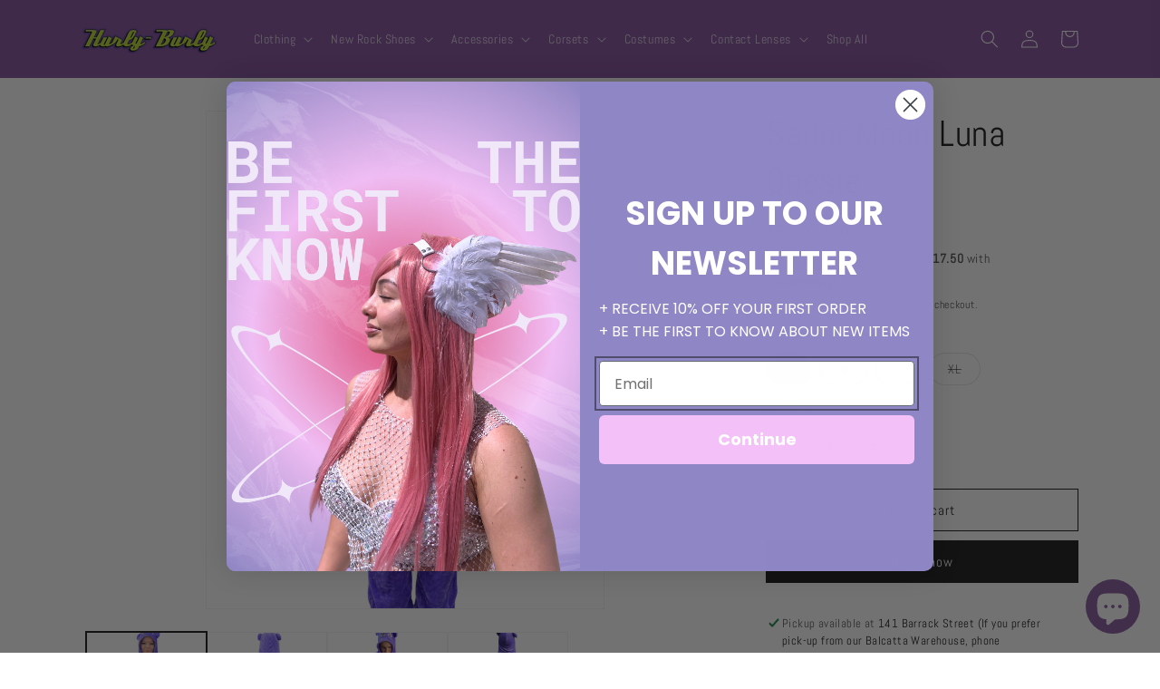

--- FILE ---
content_type: application/x-javascript; charset=utf-8
request_url: https://bundler.nice-team.net/app/shop/status/hurly.myshopify.com.js?1769816890
body_size: -353
content:
var bundler_settings_updated='1769743892c';

--- FILE ---
content_type: application/x-javascript
request_url: https://cdn-bundler.nice-team.net/app/js/bundler-script.js?shop=hurly.myshopify.com&1769743892c
body_size: 101428
content:
void 0!==window.bundlerLoaded2&&null!==document.getElementById("bndlr-loaded")||function(){var e,t,n,i="Your bundle:",a="true",r="apply_with_discount_codes",l="false",o="Quantity",d="Add {{missing_items_count}} more item(s) to get up to {{discount_value}} OFF!",s="false",u="true",_="true",c="false",p="Out of stock",m="true",g="false",b="false",h="false",f="false",v="false",y="false",q="true";try{window.bundlerLoaded2=!0;var w=document.createElement("div");w.id="bndlr-loaded",w.style.cssText="display:none;",null!==document.body&&document.body.appendChild(w)}catch(e){console.error(e)}try{var k=function(e){"function"==typeof window.requestIdleCallback?window.requestIdleCallback(e):e()},x=[],S=function(e,t,n){void 0!==x[e]&&clearTimeout(x[e]),x[e]=setTimeout(t,n)},C={},P=function(e){var t={_canUseConsole:function(){return!0},log:function(){this._canUseConsole()&&window.console.log.apply(null,arguments)},warn:function(){this._canUseConsole()&&window.console.warn.apply(null,arguments)},info:function(){this._canUseConsole()&&window.console.info.apply(null,arguments)},error:function(){this._canUseConsole()&&window.console.error.apply(null,arguments)}},n={maxAge:3e5,key:"bndlr_data_",cache:{},save:function(e,t){try{var n={};try{var i=localStorage.getItem(this.getKey());i=JSON.parse(i)}catch(e){console.log("no data yet")}"object"==typeof i&&null!==i&&(n=i),n[e]={data:t,time:(new Date).getTime()},n=JSON.stringify(n),localStorage.setItem(this.getKey(),n),this.cache[e]=n[e]}catch(e){console.log("Error when saving data",e)}},get:function(e,t){void 0===t&&(t=this.maxAge);try{if(void 0!==this.cache[e])var n=this.cache[e];else{n=localStorage.getItem(this.getKey());n=JSON.parse(n)}return void 0!==n[e]&&"undefined"!==n[e].time&&(!(n[e].time<(new Date).getTime()-this.maxAge)&&JSON.parse(JSON.stringify(n[e].data)))}catch(e){return!1}return!1},getKey:function(){var e=this.key,t="";"undefined"!=typeof Shopify&&Shopify.hasOwnProperty("currency")&&Shopify.currency.hasOwnProperty("active")&&(t=Shopify.currency.active),e+=t;var n="";"undefined"!=typeof Shopify&&Shopify.hasOwnProperty("country")&&"string"==typeof Shopify.country&&(n=Shopify.country),e+=n;var i="";return"undefined"!=typeof Shopify&&Shopify.hasOwnProperty("locale")&&"string"==typeof Shopify.locale&&(i=Shopify.locale),e+=i}},w={cache:{},promises:{},getCustomerTags:function(e){void 0===e&&(e=!1);var t=null;if("undefined"!=typeof BndlrScriptAppended&&!0===BndlrScriptAppended&&(t="undefined"!=typeof BndlrCustomerTags&&BndlrCustomerTags.length>0?BndlrCustomerTags:[]),null===t&&(tagsFromStorage=n.get("customer_tags",18e5),!1!==tagsFromStorage&&(t=tagsFromStorage)),n.save("customer_tags",t),null===t&&!0===e)w.getCustomerTagsFromEndpoint().done((function(e){t=void 0!==e.tags&&null!==e.tags?e.tags:[],n.save("customer_tags",t)}));return t},getCustomerTagsFromEndpoint:function(){var t=P.getRootUrl(!0)+"a/bundles/customer.json";if(void 0!==w.cache[t]&&void 0!==w.cache[t])return e.Deferred().resolve(JSON.parse(JSON.stringify(x.cache[t]))).promise();if(void 0!==w.promises[t]&&void 0!==w.promises[t].readyState&&w.promises[t].readyState<4)return w.promises[t];var n=e.ajax({url:t,dataType:"json"}).done((function(e){w.cache[t]=JSON.parse(JSON.stringify(e))}));return w.promises[t]=n,n}},x={cartCache:{},promises:{},updateNote:function(t){return e.ajax({url:P.getRootUrl(!0)+"cart/update.js",dataType:"json",data:{note:t}})},get:function(t,n){if(!W){void 0===n&&(n=!0),void 0===t&&(t="default");var i="cart.js";if("proxy"==t)i="a/bundles/cart/cart.json";void 0!==window.Shopify&&"string"==typeof window.Shopify.country&&window.Shopify.country;var a=P.getRootUrl(!0)+i+"?currency="+se.getDefaultCurrency()+"&bundler-cart-call";if(n){var r=Date.now();if(r=Math.round(r/1500),void 0!==x.cartCache[a]&&void 0!==x.cartCache[a][r])return e.Deferred().resolve(JSON.parse(JSON.stringify(x.cartCache[a][r]))).promise()}if(n&&void 0!==x.promises[a]&&void 0!==x.promises[a].readyState&&x.promises[a].readyState<4)return x.promises[a];var l=e.ajax({url:a,dataType:"json"}).done((function(e){var t=Date.now();t=Math.round(t/1500),void 0===x.cartCache[a]&&(x.cartCache[a]={}),x.cartCache[a][t]=JSON.parse(JSON.stringify(e))})).done((function(e){x.modifyCartData(e)}));return x.promises[a]=l,l}},modifyCartData:function(e){void 0!==le.modify_cart_data&&le.modify_cart_data.trigger(e)},removeUnusedProductProperties:function(e){for(var t=["description","published_at","created_at","compare_at_price","compare_at_price_max","compare_at_price_min","compare_at_price_varies","price","price_max","price_min","price_varies","tags","type","url"],n=["barcode","requires_shipping","sku","taxable","weight"],i=0;i<t.length;i++)void 0!==e[t[i]]&&delete e[t[i]];for(i=0;i<e.variants.length;i++)for(var a=0;a<n.length;a++)void 0!==e.variants[i][n[a]]&&delete e.variants[i][n[a]];return e},modifyProductStructure:function(e){return void 0!==le.modify_product_structure&&(e=le.modify_product_structure.trigger(e)),e},getProductData:function(t,i){var a=n.get(i);if(W){var r=window.preview_bundle.products;for(var l in r)if(r.hasOwnProperty(l)){var o=r[l];o.handle===i&&(a=o)}}if(!1===a){var d="";void 0!==window.Shopify&&"string"==typeof window.Shopify.country&&(d=window.Shopify.country);var s=t+"products/"+i+".js?currency="+se.getDefaultCurrency()+"&country="+d,u=e.ajax({url:s,dataType:"json"});return u.done((function(e){e=x.removeUnusedProductProperties(e),e=x.modifyProductStructure(e),n.save(i,e)})),u}return e.Deferred().resolve(a).promise()},getProductDataJSON:function(t,n){var i=t+"products/"+n;return e.ajax({url:i,contentType:"application/json",dataType:"json"})},getProductDataViaProxy:function(t,i,a,r){var l=n.get(a);if(W){var o=window.preview_bundle.products;for(var d in o)if(o.hasOwnProperty(d)){var s=o[d];s.handle==a&&(l=s)}}if(!1===l){var u="";void 0!==window.Shopify&&"string"==typeof window.Shopify.locale&&(u=window.Shopify.locale);var _="";void 0!==window.Shopify&&"string"==typeof window.Shopify.country&&(_=window.Shopify.country);var c=t+"a/bundles/products/product.js?id="+i+"&cur="+se.getDefaultCurrency()+"&locale="+u+"&with-selling-plans&country="+_;return W&&(c="https://bundler.nice-team.net/app/api/get-product.php?id="+i+"&cur="+se.getDefaultCurrency()+"&locale="+u+"&shop=hurly.myshopify.com"),e.ajax({url:c,contentType:"application/json",dataType:"json"}).done((function(e){if(void 0===e||0===e.length){var t="Bundler: Can't get product data: "+P.getRootUrl(!0)+"products/"+a+".<br />To show the bundle widget, just make sure that the product is active in your online shop.";console.warn(t),"function"==typeof r&&r()}else e=x.removeUnusedProductProperties(e),e=x.modifyProductStructure(e),n.save(e.handle,e)}))}return e.Deferred().resolve(l).promise()},addToCart:function(t,n,i,a){var r=t+"cart/add.js?bundler-cart-call";return e.ajax({url:r,data:{id:n,quantity:i,properties:a},type:"POST",dataType:"json"})},addMultipleItemsToCart:function(t,n){for(var i=t+"cart/add.js?bundler-cart-call",a={},r=0;r<n.length;r++){void 0===a[l=JSON.stringify(n[r])]?(a[l]=JSON.parse(JSON.stringify(n[r])),a[l].quantity=1*a[l].quantity):a[l].quantity+=1*n[r].quantity}n=[];for(var l in a)a.hasOwnProperty(l)&&n.push(a[l]);return e.ajax({url:i,data:{items:n},type:"POST",dataType:"json"})},updateCart:function(){if(this.get().done((function(n){try{var i=n.item_count;if(e('[data-cart-item-count]:not([id="cart-drawer"])').html(i),e(".header__cart-count").html(i),e(".site-header__cart-count span[data-cart-count]").html(i),e("#CartCount [data-cart-count]").length>0?e("#CartCount [data-cart-count]").html(i):e("#CartCount").length>0&&e("#CartCount").html(e("#CartCount").html().replace(/(\d+)/,n.item_count)),e("#CartCount.hide").length>0&&e("#CartCount.hide").removeClass("hide"),e("#site-cart-handle .count-holder .count").length>0&&e("#site-cart-handle .count-holder .count").html(e("#site-cart-handle .count-holder .count").html().replace(/(\d+)/,n.item_count)),e("#minicart .count.cart-target").length>0&&e("#minicart .count.cart-target").html(e("#minicart .count.cart-target").html().replace(/(\d+)/,n.item_count)),e("#sidebar #meta .count").length>0&&e("#sidebar #meta .count").html(e("#sidebar #meta .count").html().replace(/(\d+)/,n.item_count)),e(".site-header__cart .site-header__cart-indicator").length>0&&(e(".site-header__cart .site-header__cart-indicator").html(e(".site-header__cart .site-header__cart-indicator").html().replace(/(\d+)/,n.item_count)),n.item_count>0&&e(".site-header__cart .site-header__cart-indicator").removeClass("hide")),e(".cart-count").length>0&&e(".cart-count").html(e(".cart-count").html().replace(/(\d+)/,n.item_count)),e(".cartCount[data-cart-count]").length>0&&e(".cartCount[data-cart-count]").html(e(".cartCount[data-cart-count]").html().replace(/(\d+)/,n.item_count)),e("[data-js-cart-count-desktop]").length>0&&(e("[data-js-cart-count-desktop]").html(n.item_count),e("[data-js-cart-count-desktop]").attr("data-js-cart-count-desktop",n.item_count)),e("[data-cart-count]").length>0&&e("[data-cart-count]").attr("data-cart-count",n.item_count),e("[data-header-cart-count]").length>0&&e("[data-header-cart-count]").attr("data-header-cart-count",n.item_count).addClass("visible"),e(".site-header__cart-toggle .site-header__cart-indicator").length>0&&e(".site-header__cart-toggle .site-header__cart-indicator").html(n.item_count),e(".cart-item-count-header").length>0){var a=e(".cart-item-count-header").first();!0===a.hasClass("cart-item-count-header--total")?a.find(".money").length&&(a=a.find(".money").first()).html(se.formatPrice(n.items_subtotal_price)):a.html(a.html().replace(/(\d+)/,n.item_count))}if("function"==typeof refreshCart&&refreshCart(n),"undefined"!=typeof slate&&void 0!==slate.cart&&"function"==typeof slate.cart.updateCart&&slate.cart.updateCart(),"undefined"!=typeof ajaxCart&&"function"==typeof ajaxCart.load&&ajaxCart.load(),e(".mega-nav-count.nav-main-cart-amount.count-items").length>0&&(e(".mega-nav-count.nav-main-cart-amount.count-items").html(e(".mega-nav-count.nav-main-cart-amount.count-items").html().replace(/(\d+)/,n.item_count)),e(".mega-nav-count.nav-main-cart-amount.count-items.hidden").removeClass("hidden")),e("#cart-icon-bubble").length>0){var r='#cart-icon-bubble .cart-count-bubble span[aria-hidden="true"]';e(r).length>0?e(r).html(e(r).html().replace(/(\d+)/,n.item_count)):e("#cart-icon-bubble").append('<div class="cart-count-bubble"><span aria-hidden="true">'+n.item_count+"</span></div>")}"undefined"!=typeof Shopify&&void 0!==Shopify.updateQuickCart&&Shopify.updateQuickCart(n),"undefined"!=typeof bcActionList&&"function"==typeof bcActionList.atcBuildMiniCartSlideTemplate&&(bcActionList.atcBuildMiniCartSlideTemplate(n),"function"==typeof openMiniCart&&openMiniCart()),e(".custom-cart-eye-txt").length>0&&e(".custom-cart-eye-txt").html(e(".custom-cart-eye-txt").html().replace(/(\d+)/,n.item_count)),e(".cart_count").length>0&&e(".cart_count").each((function(t,i){e(i).html(e(i).html().replace(/(\d+)/,n.item_count))})),e(".cart-count-bubble [data-cart-count]").length>0&&e(".cart-count-bubble [data-cart-count]").html(e(".cart-count-bubble [data-cart-count]").html().replace(/(\d+)/,n.item_count)),e(".cart-count-bubble span.visually-hidden").length>0&&e(".cart-count-bubble span.visually-hidden").html(e(".cart-count-bubble span.visually-hidden").html().replace(/(\d+)/,n.item_count)),e(".header-cart-count .cart_count_val").length>0&&(e(".header-cart-count .cart_count_val").html(n.item_count),e(".header-cart-count").removeClass("empty_cart_count")),"undefined"!=typeof Shopify&&void 0!==Shopify.updateCartInfo&&e(".top-cart-holder .cart-target form .cart-info .cart-content").length>0&&Shopify.updateCartInfo(n,".top-cart-holder .cart-target form .cart-info .cart-content"),e("#CartCount").length>0&&n.item_count>0&&e("#CartCount").removeClass("hidden");var l,o=new CustomEvent("wetheme-toggle-right-drawer",{detail:{type:"cart",forceOpen:void 0,params:{cart:n}}});document.documentElement.dispatchEvent(o),void 0!==window.vndHlp&&"function"==typeof window.vndHlp.refreshCart&&window.vndHlp.refreshCart(n);try{if("function"==typeof window.renderCart)if(window.renderCart(n),n.items.length>0)e(".mini-cart.is-empty").removeClass("is-empty")}catch(e){}try{void 0!==window.SATCB&&void 0!==window.SATCB.Helpers&&"function"==typeof window.SATCB.Helpers.openCartSlider&&window.SATCB.Helpers.openCartSlider()}catch(e){}try{document.dispatchEvent(new CustomEvent("theme:cart:change",{detail:{cart:n,cartCount:n.item_count},bubbles:!0}))}catch(e){}if(void 0!==window.cartStore&&"function"==typeof window.cartStore.setState&&window.cartStore.setState({justAdded:{},popupActive:!0,item_count:n.item_count,items:n.items,cart:n}),void 0!==window.Shopify&&"function"==typeof window.Shopify.onCartUpdate&&-1===Shopify.onCartUpdate.toString().indexOf("There are now")&&window.Shopify.onCartUpdate(n,!0),"undefined"!=typeof theme&&void 0!==theme.Cart&&"function"==typeof theme.Cart.setCurrentData&&theme.Cart.setCurrentData(n),void 0!==window.halo&&"function"==typeof window.halo.updateSidebarCart){window.halo.updateSidebarCart(n);var d=e("[data-cart-sidebar]");d.length>0&&d[0].click()}if(void 0!==window.Shopify&&void 0!==window.Shopify.theme&&void 0!==window.Shopify.theme.ajaxCart&&"function"==typeof window.Shopify.theme.ajaxCart.updateView&&Shopify.theme.ajaxCart.updateView({cart_url:"/cart"},n),void 0!==window.theme&&void 0!==window.theme.cart&&"function"==typeof window.theme.cart.updateAllHtml)try{window.theme.cart.updateAllHtml(),window.theme.cart.updateTotals(n.items.length),document.querySelector(".header--cart-toggle").click()}catch(e){}if("function"==typeof monster_setCartItems)try{monster_setCartItems(n.items)}catch(e){console.error(e)}try{void 0!==window.refreshCartContents&&window.refreshCartContents(n)}catch(e){}e(".header-actions [data-header-cart-count]").length>0&&e(".header-actions [data-header-cart-count]").html(n.item_count),e(".js-header-group .js-mini-cart-trigger").length>0&&e(".js-header-group .js-mini-cart-trigger")[0].click();try{"function"==typeof renderProduct&&renderProduct(n.items)}catch(e){}(l=e('.header__icon-list [aria-controls="cart-drawer"][href*="/cart"]')).length>0&&l[0].click(),(l=e("a#headerCartStatus")).length>0&&l[0].click(),(l=e('.header__secondary-nav [aria-controls="cart-drawer"][href*="/cart"]')).length>0&&l[0].click(),window.dispatchEvent(new Event("update_cart")),void 0!==le.update_cart&&le.update_cart.trigger(n)}catch(e){t.log(e)}try{if(void 0!==window.theme&&void 0!==window.theme.cart&&void 0!==window.theme.cart.store&&"function"==typeof window.theme.cart.store.getState){var s=window.theme.cart.store.getState();"function"==typeof s.updateNote&&s.updateNote(x.note)}}catch(e){console.log(e)}try{var u=document.querySelector(".minicart__outerbox");if(null!==u&&"function"==typeof window.cartContentUpdate){sectionsToRender=u.dataset.section;fetch(P.getRootUrl(!0)+"cart?sections="+sectionsToRender,{method:"GET",cache:"no-cache",credentials:"same-origin",headers:{"Content-Type":"application/json"}}).then((function(e){try{return e.clone().json().then((function(e){n.sections=e,window.cartContentUpdate(n,u,sectionsToRender)}))}catch(e){console.error(e)}}))}}catch(e){console.error(e)}})),void 0!==window.SLIDECART_UPDATE)try{window.SLIDECART_UPDATE()}catch(e){t.log(e)}if(void 0!==window.SLIDECART_OPEN&&setTimeout((function(){try{window.SLIDECART_OPEN()}catch(e){t.log(e)}}),500),"undefined"!=typeof Shopify&&void 0!==Shopify.theme&&void 0!==Shopify.theme.jsAjaxCart&&"function"==typeof Shopify.theme.jsAjaxCart.updateView&&Shopify.theme.jsAjaxCart.updateView(),"undefined"!=typeof CartJS&&"function"==typeof CartJS.getCart)try{CartJS.getCart()}catch(e){t.log(e)}e(".sp-cart .sp-dropdown-toggle").length&&"undefined"!=typeof Shopify&&"function"==typeof Shopify.getCart&&Shopify.getCart(),e("form.cart-drawer").length>0&&(e(".cart-drawer input").first().trigger("blur"),setTimeout((function(){e(".cart-drawer input").first().trigger("input")}),350));try{null!==(n=document.querySelector("m-cart-drawer"))&&"function"==typeof n.onCartDrawerUpdate&&(n.onCartDrawerUpdate(),"function"==typeof n.open&&n.open())}catch(e){t.log(e)}try{"function"==typeof window.opusOpen&&window.opusOpen()}catch(e){t.log(e)}try{var n;null!==(n=document.querySelector("#CartDrawer"))&&"function"==typeof n.update&&n.update()}catch(e){t.log(e)}if(void 0!==window.EliteCart&&"function"==typeof window.EliteCart.refreshCart)try{EliteCart.refreshCart()}catch(e){}try{document.dispatchEvent(new CustomEvent("theme:update:cart")),setTimeout((function(){document.dispatchEvent(new CustomEvent("theme:open:cart-drawer"))}),500)}catch(e){t.log(e)}try{"function"==typeof window.updateCartDrawer&&window.updateCartDrawer()}catch(e){t.log(e)}try{document.dispatchEvent(new CustomEvent("cart:refresh",{bubbles:!0,detail:{open:!0}}))}catch(e){}try{document.documentElement.dispatchEvent(new CustomEvent("cart:refresh",{bubbles:!0,detail:{open:!0}}))}catch(e){}void 0!==window.HsCartDrawer&&"function"==typeof window.HsCartDrawer.updateSlideCart&&S("hscartdrawer",(function(){try{HsCartDrawer.updateSlideCart()}catch(e){t.log(e)}}),100),"function"==typeof window.HS_SLIDE_CART_UPDATE&&S("hscartdrawer2",(function(){try{window.HS_SLIDE_CART_UPDATE()}catch(e){t.log(e)}}),100),void 0!==window.HS_SLIDE_CART_OPEN&&"function"==typeof window.HS_SLIDE_CART_OPEN&&S("hscartdraweropen",(function(){try{window.HS_SLIDE_CART_OPEN()}catch(e){t.log(e)}}),100),"undefined"!=typeof theme&&void 0!==theme.Cart&&"function"==typeof theme.Cart.updateCart&&theme.Cart.updateCart();try{void 0!==window.cart&&"function"==typeof window.cart.getCart&&window.cart.getCart()}catch(e){}if("function"==typeof window.updateMiniCartContents)try{window.updateMiniCartContents()}catch(e){}if("function"==typeof window.loadEgCartDrawer)try{window.loadEgCartDrawer()}catch(e){}try{document.dispatchEvent(new CustomEvent("cart:build"))}catch(e){}try{document.dispatchEvent(new CustomEvent("obsidian:upsell:refresh")),document.dispatchEvent(new CustomEvent("obsidian:upsell:open"))}catch(e){}var i=document.getElementById("site-cart");if(null!==i)try{i.show()}catch(e){}if(void 0!==window.theme&&"function"==typeof window.theme.updateCartSummaries)try{window.theme.updateCartSummaries()}catch(e){}if(void 0!==window.CD_REFRESHCART)try{window.CD_REFRESHCART()}catch(e){t.log(e)}if(void 0!==window.CD_OPENCART&&setTimeout((function(){try{window.CD_OPENCART()}catch(e){t.log(e)}}),500),"function"==typeof window.buildCart)try{window.buildCart()}catch(e){t.log(e)}if(void 0!==window.PXUTheme&&void 0!==window.PXUTheme.jsAjaxCart&&"function"==typeof window.PXUTheme.jsAjaxCart.updateView)try{window.PXUTheme.jsAjaxCart.updateView()}catch(e){}if(void 0!==window.theme&&"function"==typeof window.theme.addedToCartHandler)try{window.theme.addedToCartHandler({})}catch(e){}if(void 0!==window.Rebuy&&void 0!==window.Rebuy.Cart&&"function"==typeof window.Rebuy.Cart.fetchCart)try{window.Rebuy.Cart.fetchCart()}catch(e){}if(void 0!==window.Alpine&&void 0!==Alpine.store)try{Alpine.store("xMiniCart").reLoad(),Alpine.store("xMiniCart").openCart(),setTimeout((function(){ue.calculateDiscounts()}),1e3)}catch(e){}if(void 0!==window.cart_calling&&"function"==typeof window.cart_calling.updateCart)try{window.cart_calling.updateCart()}catch(e){}try{var a=new Event("tcustomizer-event-cart-change");document.dispatchEvent(a)}catch(e){}try{document.body.dispatchEvent(new CustomEvent("label:modalcart:afteradditem"))}catch(e){}try{document.dispatchEvent(new CustomEvent("dispatch:cart-drawer:refresh",{bubbles:!0})),setTimeout((function(){document.dispatchEvent(new CustomEvent("dispatch:cart-drawer:open"))}),500)}catch(e){}try{void 0!==window.upcartRefreshCart&&window.upcartRefreshCart()}catch(e){}try{void 0!==window.SHTHelper&&"function"==typeof window.SHTHelper.forceUpdateCartStatus&&window.SHTHelper.forceUpdateCartStatus()}catch(e){}try{var r=document.querySelector("cart-items");null!==r&&"function"==typeof r.getCart&&r.getCart()}catch(e){console.error(e)}try{var l=document.querySelector("cart-drawer")||document.querySelector("cart-notification")||document.querySelector("sht-cart-drwr-frm");if(null!==l&&"function"==typeof l.renderContents){var o=l.getSectionsToRender().map((e=>-1!==e.id.indexOf("#")&&"string"==typeof e.section?e.section:e.id));fetch(P.getRootUrl(!0)+"cart?sections="+o.toString(),{method:"GET",cache:"no-cache",credentials:"same-origin",headers:{"Content-Type":"application/json"}}).then((function(e){var t=document.querySelector("cart-drawer.drawer.is-empty");null!==t&&t.classList.remove("is-empty");try{return e.clone().json().then((function(e){try{var t={sections:e};l.renderContents(t);var n=new CustomEvent("bndlr:cart_drawer_mutation",{detail:{message:"Cart drawer mutation occurred"}});window.dispatchEvent(n)}catch(e){console.error(e)}}))}catch(e){console.error(e)}}))}}catch(e){console.error(e)}try{var d=document.querySelector("mini-cart")||document.querySelector("product-form");if(null!==d&&"function"==typeof d.renderContents)o=d.getSectionsToRender().map((e=>e.id)),fetch(P.getRootUrl(!0)+"cart?sections="+o.toString(),{method:"GET",cache:"no-cache",credentials:"same-origin",headers:{"Content-Type":"application/json"}}).then((function(e){try{return e.clone().json().then((function(e){try{var t={sections:e};d.renderContents(t)}catch(e){console.error(e)}}))}catch(e){console.error(e)}}))}catch(e){console.error(e)}se.hideDynamicCheckoutButtons()}},P={getRootUrl:function(e){void 0===e&&(e=!1);var t="";if(e&&(t=this.getUrlLocale()),!1===this.isShopPage())return"https://hurly.myshopify.com/";var n=window.location.origin?window.location.origin+"/":window.location.protocol+"//"+window.location.host+"/";return t.length>0&&(n+=t+"/"),n},isShopPage:function(){return"undefined"!=typeof Shopify&&"hurly.myshopify.com"===Shopify.shop},getInvoiceEndpoint:function(e,t){void 0===e&&(e=!1),void 0===t&&(t="");var n=!1;void 0!==window.SealSubs&&"boolean"==typeof window.SealSubs.discounts_apply_on_initial_order&&(n=SealSubs.discounts_apply_on_initial_order);var i="";e&&(i="&extra=true");var a="";return void 0!==window.meta&&void 0!==window.meta.page&&void 0!==window.meta.page.customerId&&(a=window.meta.page.customerId),void 0!==window.ShopifyAnalytics&&void 0!==window.ShopifyAnalytics.meta&&void 0!==window.ShopifyAnalytics.meta.page&&void 0!==window.ShopifyAnalytics.meta.page.customerId&&(a=window.ShopifyAnalytics.meta.page.customerId),""!==a&&(i+="&customer_id="+encodeURIComponent(a)),this.getAppUrl()+"cdo.php?v31&shop=hurly.myshopify.com&ssad="+n.toString()+i+t},getAppUrl:function(){return"https://bundler.nice-team.net/app/api/"},isCartPage:function(){return!!/\/cart\/?/.test(window.location.href)},isProductPage:function(){return!!/\/(products)|(produkte)\/([^\?\/\n]+)/.test(window.location.href)},getProductHandle:function(){var e=window.location.href;if(e=(e=e.replace("/products/products/","/products/")).replace("/produkte/products/","/products/"),/\/(?:products|produkte)\/([^\?#\/\n]+)/i.test(e)){var t=e.match(/\/(?:products|produkte)\/([^\?#\/\n]+)/i);if(void 0!==t[1])return t[1]}return!1},getVariantId:function(){var e=this.getQueryParams(window.location.search);return void 0!==e.variant?e.variant:""},getQueryParams:function(e){e=e.split("+").join(" ");for(var t,n={},i=/[?&]?([^=]+)=([^&]*)/g;t=i.exec(e);)n[decodeURIComponent(t[1])]=decodeURIComponent(t[2]);return n},getQuickCheckoutUrl:function(e,t){return"https://hurly.myshopify.com/a/bundles/checkout/"+B.encodeName(e)+"-"+B.encodeId(t)},getLandingPageUrl:function(e,t){var n="a/bundles/"+B.encodeName(e)+"-"+B.encodeId(t);return this.getRootUrl(!0)+n},getLocale:function(){return"undefined"!=typeof Shopify&&"string"==typeof Shopify.locale?Shopify.locale:""},getUrlLocale:function(){var e=this.getRootUrl(),t=this.getLocale();return void 0!==window.Shopify&&void 0!==Shopify.routes&&"string"==typeof Shopify.routes.root&&(t=Shopify.routes.root.replace(/\//g,"")),""!==t&&0===window.location.href.indexOf(e+t+"/")?t:""}},B={getRandomString:function(e){void 0===e&&(e=14);for(var t="abcdefghijklmnopqrstuvwxyz0123456789",n=t.length,i=[],a=0;a<e;a++)i.push(t.charAt(Math.floor(Math.random()*n)));return i.join("")},encodeId:function(e){for(var t="0123456789abcdefghijklmnopqrstuvwxyz",n="",i=t.length;e;)n=t.charAt(e%i)+n,e=parseInt(e/i);return n},reverseEncodeId:function(e){for(var t="abcdefghijklmnopqrstuvwxyz0123456789",n="",i=t.length;e;)n=t.charAt(e%i)+n,e=parseInt(e/i);return n},deCompress:function(e){for(var t="0123456789abcdefghijklmnopqrstuvwxyz",n=0,i=e.length,a=0;a<i;a++)n=n*t.length+t.indexOf(e.charAt(a));return n},encodeName:function(e){return e=(e=(e=e.toLowerCase()).replace(/\s/g,"-")).replace(/[/$\\?%#]/g,"")},formatMoney:function(e,n,i,a){if(void 0===a)a="up";try{"string"==typeof e&&(e=e.replace(".",""));var r="",l=/\{\{\s*(\w+)\s*\}\}/,o=n;function d(e,t){return void 0===e?t:e}function s(e,t,n,i,a){if(t=d(t,2),n=d(n,","),i=d(i,"."),a=d(a,"up"),isNaN(e)||null==e)return 0;var r=e;e=(e/100).toFixed(t),"down"===a&&r/100-e==-.5&&(e=(e-=1).toString());var l=e.split(".");return l[0].replace(/(\d)(?=(\d\d\d)+(?!\d))/g,"$1"+n)+(l[1]?i+l[1]:"")}switch(o.match(l)[1]){case"amount":r=s(e,2);break;case"amount_no_decimals":r=s(e,0,",",".",a);break;case"amount_with_comma_separator":r=s(e,2,".",",");break;case"amount_no_decimals_with_comma_separator":r=s(e,0,".",",",a);break;case"amount_no_decimals_with_space_separator":r=s(e,0," ",",",a);break;case"amount_with_apostrophe_separator":r=s(e,2,"'",".")}return o.replace(l,r)}catch(u){return t.log(u.message),price=e/100,price.toLocaleString(void 0,{style:"currency",currency:i})}},convertMoney:function(e,t,n,i){if(e<=0)return 0;void 0===i&&(i=!0),e*=t;i?e=-1!==["USD","CAD","AUD","NZD","SGD","HKD","GBP"].indexOf(n)?Math.ceil(e):-1!==["JPY","KRW"].indexOf(n)?100*Math.ceil(e/100):-1!==["EUR"].indexOf(n)?Math.ceil(e)-.05:Math.round(e):e=e-Math.floor(100*e)/100>.005?Math.floor(100*e)/100:Math.round(100*e)/100;return e},getListOfValues:function(e,t){var n="";for(var i in e)e.hasOwnProperty(i)&&void 0!==e[i][t]&&(n+=e[i][t]+",");return n=n.replace(/,+$/,"")},getCurrencySymbol:function(e){var t="";try{t=(0).toLocaleString(void 0,{style:"currency",currency:e,minimumFractionDigits:0,maximumFractionDigits:0}).replace(/\d/g,"").trim()}catch(e){}return""!==t?t:e},getPredefinedCurrencySymbol:function(e){var t={USD:"$",AUD:"$",NZD:"$",EUR:"€",CRC:"₡",GBP:"£",ILS:"₪",INR:"₹",JPY:"¥",KRW:"₩",NGN:"₦",PHP:"₱",PLN:"zł",PYG:"₲",THB:"฿",UAH:"₴",VND:"₫",BRL:"R$",SEK:"kr"},n=e;return"string"==typeof t[e]&&(n=t[e]),n}};function A(){this._library={}}A.prototype.get=function(e){return void 0===e?JSON.parse(JSON.stringify(this._library)):void 0!==this._library[e]?JSON.parse(JSON.stringify(this._library[e])):{}},A.prototype.isEmpty=function(e){return void 0===e||(void 0===this._library[e]||0==Object.keys(this._library[e]).length)},A.prototype.set=function(e,t){this._library[e]=JSON.parse(JSON.stringify(t))};var T={Products:new A,RequiredProducts:new A,DiscountedProducts:new A,MixAndMatchBundles:new A,SectionedBundlesProducts:new A,SectionedBundlesProductsSelected:new A};function D(){}function O(){}D.prototype.setLibraries=function(e,t){var n=e.DiscountedProducts.get();if(n.hasOwnProperty(t)){var i={};for(var a in n[t])n[t].hasOwnProperty(a)&&(i[a]=e.Products.get(a));e.DiscountedProducts.set(t,i)}var r=e.RequiredProducts.get();if(r.hasOwnProperty(t)){i={};for(var a in r[t])r[t].hasOwnProperty(a)&&(i[a]=e.Products.get(a));e.RequiredProducts.set(t,i)}var l=e.SectionedBundlesProducts.get();if(l.hasOwnProperty(t)){var o=[];for(var d in l[t])if(l[t].hasOwnProperty(d)){var s=l[t][d],u={};for(var a in s)s.hasOwnProperty(a)&&(u[a]=e.Products.get(a));o.push(u)}e.SectionedBundlesProducts.set(t,o)}},D.prototype.setRequiredVariantLinePrices=function(e,t){var n=e.RequiredProducts.get(t.id);for(var i in n)if(n.hasOwnProperty(i)){var a=n[i].product_id;if(void 0!==t.required_products[a])for(var r=t.required_products[a].quantity,l=0;l<n[i].variants.length;l++){var o=M.Price.getPrice(n[i].variants[l].price)*r,d=M.Price.priceOrZero(n[i].variants[l].compare_at_price)*r;n[i].variants[l].linePrice=o,n[i].variants[l].compareAtLinePrice=d,n[i].variants[l].discountedPriceQuantity=r}}e.RequiredProducts.set(t.id,n)},O.prototype.getPrice=function(e){return"function"==typeof e.indexOf&&-1!==e.indexOf(".")&&(e*=100),e},O.prototype.priceOrZero=function(e){return void 0===e||""===e||null===e?0:this.getPrice(e)};var M={Products:new D,Price:new O},F={},L={},I=function(e,t,n,i){if("addtocart"===e&&"function"==typeof fbq)try{var a="id_"+Date.now();fbq("track","AddToCart",{content_ids:[t],content_type:"product",contents:[{id:t,quantity:parseInt(i,10)}]},{eventID:a})}catch(e){console.log(e)}};(function(){})();for(var R=[{id:184077,name:"80s Green Bundle",title:"Green 80s Accessory Bundle!",description:"Bring back the 80s with these fun green accessories!",button_text:"Add to cart",discount_warning:"Discounts will be applied at checkout.",discount_type:"percentage",percentage_value:"10",fixed_amount_value:"",fixed_price_value:"",priority:10,status:"enabled",product_level:"product",total_price_text:"Total: {original_price} {discounted_price}",minimum_requirements:"all_products",minimum_requirements_num:1,minimum_requirements_n_max_products:null,show_bundle:"true",bundle_image:"",list_product_names:"true",mix_and_match_display:"false",free_shipping:"false",is_volume_bundle:"false",product_target_type:"specific_products",volume_bundle_combine_quantites:"false",limit_for_customer_tags:[],use_date_condition:"false",date_from:null,date_to:null,tags_additional_options:"",is_standalone_product_bundle:"false",volume_bundle_cart_value_use_all_products:"false",version:1,is_quantity_break:"false",quantity_break_subscription_integration:"false",quantity_break_subscription_integration_label:"Subscribe & Save",quantity_break_show_variant_picker:"false",products:{8503836929:{id:"8503836929",title:"80's Fluoro Bead Necklace",quantity:1,discount_amount:0,image:"",selling_plan_name:"",selling_plan_id:"",sequence:1,required:0,status:"active",variants:{28710279425:{id:"28710279425",title:"",quantity:1,discount_amount:0,selling_plan_name:"",selling_plan_id:"",sequence:1,required:0,was_deleted:0}},handle:"80s-fluro-beads"},6672218161203:{id:"6672218161203",title:"Green Glitter Neon Lightning Bolt Earrings",quantity:1,discount_amount:0,image:"",selling_plan_name:"",selling_plan_id:"",sequence:2,required:0,status:"active",variants:{40209333157939:{id:"40209333157939",title:"",quantity:1,discount_amount:0,selling_plan_name:"",selling_plan_id:"",sequence:2,required:0,was_deleted:0}},handle:"green-glitter-neon-lightning-bolt-earrings"},5497990209:{id:"5497990209",title:"80's Short Fishnet Gloves - Green",quantity:1,discount_amount:0,image:"",selling_plan_name:"",selling_plan_id:"",sequence:3,required:0,status:"active",variants:{16848440257:{id:"16848440257",title:"",quantity:1,discount_amount:0,selling_plan_name:"",selling_plan_id:"",sequence:3,required:0,was_deleted:0}},handle:"80s-short-fishnet-gloves-green"},5497989121:{id:"5497989121",title:"80's Neon Green Leg Warmers",quantity:1,discount_amount:0,image:"",selling_plan_name:"",selling_plan_id:"",sequence:4,required:0,status:"active",variants:{16848426241:{id:"16848426241",title:"",quantity:1,discount_amount:0,selling_plan_name:"",selling_plan_id:"",sequence:4,required:0,was_deleted:0}},handle:"80s-neon-green-legs-warmers"}},required_products:[],volume_discounts:[],sections:[]},{id:184040,name:"80s Orange Bundle",title:"Orange 80s Accessory Bundle!",description:"Bring back the 80s with these fun orange accessories!",button_text:"Add to cart",discount_warning:"Discounts will be applied at checkout.",discount_type:"percentage",percentage_value:"10",fixed_amount_value:"",fixed_price_value:"",priority:10,status:"enabled",product_level:"product",total_price_text:"Total: {original_price} {discounted_price}",minimum_requirements:"all_products",minimum_requirements_num:1,minimum_requirements_n_max_products:null,show_bundle:"true",bundle_image:"",list_product_names:"true",mix_and_match_display:"false",free_shipping:"false",is_volume_bundle:"false",product_target_type:"specific_products",volume_bundle_combine_quantites:"false",limit_for_customer_tags:[],use_date_condition:"false",date_from:null,date_to:null,tags_additional_options:"",is_standalone_product_bundle:"false",volume_bundle_cart_value_use_all_products:"false",version:1,is_quantity_break:"false",quantity_break_subscription_integration:"false",quantity_break_subscription_integration_label:"Subscribe & Save",quantity_break_show_variant_picker:"false",products:{6710414704691:{id:"6710414704691",title:"80's Bright Orange Leg Warmers",quantity:1,discount_amount:0,image:"",selling_plan_name:"",selling_plan_id:"",sequence:2,required:0,status:"active",variants:{40512392134707:{id:"40512392134707",title:"",quantity:1,discount_amount:0,selling_plan_name:"",selling_plan_id:"",sequence:2,required:0,was_deleted:0}},handle:"80s-bright-orange-leg-warmers"},6672218062899:{id:"6672218062899",title:"Orange Glitter Neon Lightning Bolt Earrings",quantity:1,discount_amount:0,image:"",selling_plan_name:"",selling_plan_id:"",sequence:3,required:0,status:"active",variants:{40209332600883:{id:"40209332600883",title:"",quantity:1,discount_amount:0,selling_plan_name:"",selling_plan_id:"",sequence:3,required:0,was_deleted:0}},handle:"orange-glitter-neon-lightning-bolt-earrings"},8503836929:{id:"8503836929",title:"80's Fluoro Bead Necklace",quantity:1,discount_amount:0,image:"",selling_plan_name:"",selling_plan_id:"",sequence:4,required:0,status:"active",variants:{28710279425:{id:"28710279425",title:"",quantity:1,discount_amount:0,selling_plan_name:"",selling_plan_id:"",sequence:4,required:0,was_deleted:0}},handle:"80s-fluro-beads"},5498659329:{id:"5498659329",title:"Fishnet Fingerless Gloves *8 Colours*",quantity:1,discount_amount:0,image:"",selling_plan_name:"",selling_plan_id:"",sequence:5,required:0,status:"active",variants:{16849590337:{id:"16849590337",title:"",quantity:1,discount_amount:0,selling_plan_name:"",selling_plan_id:"",sequence:5,required:0,was_deleted:0}},handle:"fishnet-fingerless-gloves-8-colours"}},required_products:[],volume_discounts:[],sections:[]},{id:184034,name:"80s Pink Bundle",title:"Pink 80s Accessory Bundle!",description:"Bring back the 80s with these fun pink accessories!",button_text:"Add to cart",discount_warning:"Discounts will be applied at checkout.",discount_type:"percentage",percentage_value:"10",fixed_amount_value:"",fixed_price_value:"",priority:10,status:"enabled",product_level:"product",total_price_text:"Total: {original_price} {discounted_price}",minimum_requirements:"all_products",minimum_requirements_num:1,minimum_requirements_n_max_products:null,show_bundle:"true",bundle_image:"",list_product_names:"true",mix_and_match_display:"false",free_shipping:"false",is_volume_bundle:"false",product_target_type:"specific_products",volume_bundle_combine_quantites:"false",limit_for_customer_tags:[],use_date_condition:"false",date_from:null,date_to:null,tags_additional_options:"",is_standalone_product_bundle:"false",volume_bundle_cart_value_use_all_products:"false",version:1,is_quantity_break:"false",quantity_break_subscription_integration:"false",quantity_break_subscription_integration_label:"Subscribe & Save",quantity_break_show_variant_picker:"false",products:{6672218226739:{id:"6672218226739",title:"Pink Glitter Neon Lightning Bolt Earrings",quantity:1,discount_amount:0,image:"",selling_plan_name:"",selling_plan_id:"",sequence:3,required:0,status:"active",variants:{40209334566963:{id:"40209334566963",title:"",quantity:1,discount_amount:0,selling_plan_name:"",selling_plan_id:"",sequence:3,required:0,was_deleted:0}},handle:"pink-glitter-neon-lightning-bolt-earrings"},8503836929:{id:"8503836929",title:"80's Fluoro Bead Necklace",quantity:1,discount_amount:0,image:"",selling_plan_name:"",selling_plan_id:"",sequence:4,required:0,status:"active",variants:{28710279425:{id:"28710279425",title:"",quantity:1,discount_amount:0,selling_plan_name:"",selling_plan_id:"",sequence:4,required:0,was_deleted:0}},handle:"80s-fluro-beads"},5497988609:{id:"5497988609",title:"80's Hot Pink Leg Warmers",quantity:1,discount_amount:0,image:"",selling_plan_name:"",selling_plan_id:"",sequence:5,required:0,status:"active",variants:{16848424961:{id:"16848424961",title:"",quantity:1,discount_amount:0,selling_plan_name:"",selling_plan_id:"",sequence:5,required:0,was_deleted:0}},handle:"80s-hot-pink-legwarmers"},5497990785:{id:"5497990785",title:"80's Short Fishnet Gloves - Pink",quantity:1,discount_amount:0,image:"",selling_plan_name:"",selling_plan_id:"",sequence:6,required:0,status:"active",variants:{16848445569:{id:"16848445569",title:"",quantity:1,discount_amount:0,selling_plan_name:"",selling_plan_id:"",sequence:6,required:0,was_deleted:0}},handle:"80s-short-fishnet-gloves-pink"}},required_products:[],volume_discounts:[],sections:[]},{id:211438,name:"Angel Classic Corset Costume",title:"Angel Classic Corset Costume",description:"Buy these products together and get a discount!",button_text:"Add to cart",discount_warning:"Discounts will be applied at checkout.",discount_type:"fixed_price",percentage_value:"10",fixed_amount_value:"",fixed_price_value:"190",priority:10,status:"enabled",product_level:"product",total_price_text:"Total: {original_price} {discounted_price}",minimum_requirements:"all_products",minimum_requirements_num:1,minimum_requirements_n_max_products:null,show_bundle:"true",bundle_image:"",list_product_names:"true",mix_and_match_display:"false",free_shipping:"false",is_volume_bundle:"false",product_target_type:"specific_products",volume_bundle_combine_quantites:"false",limit_for_customer_tags:[],use_date_condition:"false",date_from:null,date_to:null,tags_additional_options:"",is_standalone_product_bundle:"false",volume_bundle_cart_value_use_all_products:"false",version:1,is_quantity_break:"false",quantity_break_subscription_integration:"false",quantity_break_subscription_integration_label:"Subscribe & Save",quantity_break_show_variant_picker:"false",products:{8973237761:{id:"8973237761",title:"Antique White Busk Closure Overbust Corset",quantity:1,discount_amount:0,image:"",selling_plan_name:"",selling_plan_id:"",sequence:1,required:0,status:"active",variants:{8651382161459:{id:"8651382161459",title:"",quantity:1,discount_amount:0,selling_plan_name:"",selling_plan_id:"",sequence:1,required:0,was_deleted:0},8651384913971:{id:"8651384913971",title:"",quantity:1,discount_amount:0,selling_plan_name:"",selling_plan_id:"",sequence:2,required:0,was_deleted:0},8651384946739:{id:"8651384946739",title:"",quantity:1,discount_amount:0,selling_plan_name:"",selling_plan_id:"",sequence:3,required:0,was_deleted:0},8651384979507:{id:"8651384979507",title:"",quantity:1,discount_amount:0,selling_plan_name:"",selling_plan_id:"",sequence:4,required:0,was_deleted:0},8651385012275:{id:"8651385012275",title:"",quantity:1,discount_amount:0,selling_plan_name:"",selling_plan_id:"",sequence:5,required:0,was_deleted:0},8651385045043:{id:"8651385045043",title:"",quantity:1,discount_amount:0,selling_plan_name:"",selling_plan_id:"",sequence:6,required:0,was_deleted:0},8651385077811:{id:"8651385077811",title:"",quantity:1,discount_amount:0,selling_plan_name:"",selling_plan_id:"",sequence:7,required:0,was_deleted:0},8651385110579:{id:"8651385110579",title:"",quantity:1,discount_amount:0,selling_plan_name:"",selling_plan_id:"",sequence:8,required:0,was_deleted:0},8651385143347:{id:"8651385143347",title:"",quantity:1,discount_amount:0,selling_plan_name:"",selling_plan_id:"",sequence:9,required:0,was_deleted:0}},handle:"classic-white-corset"},8894126977:{id:"8894126977",title:"Small 50cm x 40cm White Angel Wings",quantity:1,discount_amount:0,image:"",selling_plan_name:"",selling_plan_id:"",sequence:10,required:0,status:"active",variants:{30969974977:{id:"30969974977",title:"",quantity:1,discount_amount:0,selling_plan_name:"",selling_plan_id:"",sequence:10,required:0,was_deleted:0}},handle:"tiny-white-angel-wings-17-x-14"},6464856961:{id:"6464856961",title:"White Bustle Underskirt",quantity:1,discount_amount:0,image:"",selling_plan_name:"",selling_plan_id:"",sequence:11,required:0,status:"active",variants:{20329342145:{id:"20329342145",title:"",quantity:1,discount_amount:0,selling_plan_name:"",selling_plan_id:"",sequence:11,required:0,was_deleted:0}},handle:"white-bustle-underskirt"},47388917761:{id:"47388917761",title:"White Angel Halo",quantity:1,discount_amount:0,image:"",selling_plan_name:"",selling_plan_id:"",sequence:12,required:0,status:"active",variants:{175002124289:{id:"175002124289",title:"",quantity:1,discount_amount:0,selling_plan_name:"",selling_plan_id:"",sequence:12,required:0,was_deleted:0}},handle:"white-angel-halo"}},required_products:[],volume_discounts:[],sections:[]},{id:211444,name:"Angel Satin Corset Costume",title:"Angel Satin Corset Costume",description:"Buy these products together and get a discount!",button_text:"Add to cart",discount_warning:"Discounts will be applied at checkout.",discount_type:"fixed_price",percentage_value:"10",fixed_amount_value:"",fixed_price_value:"190",priority:10,status:"enabled",product_level:"product",total_price_text:"Total: {original_price} {discounted_price}",minimum_requirements:"all_products",minimum_requirements_num:1,minimum_requirements_n_max_products:null,show_bundle:"true",bundle_image:"",list_product_names:"true",mix_and_match_display:"false",free_shipping:"false",is_volume_bundle:"false",product_target_type:"specific_products",volume_bundle_combine_quantites:"false",limit_for_customer_tags:[],use_date_condition:"false",date_from:null,date_to:null,tags_additional_options:"",is_standalone_product_bundle:"false",volume_bundle_cart_value_use_all_products:"false",version:1,is_quantity_break:"false",quantity_break_subscription_integration:"false",quantity_break_subscription_integration_label:"Subscribe & Save",quantity_break_show_variant_picker:"false",products:{8894126977:{id:"8894126977",title:"Small 50cm x 40cm White Angel Wings",quantity:1,discount_amount:0,image:"",selling_plan_name:"",selling_plan_id:"",sequence:10,required:0,status:"active",variants:{30969974977:{id:"30969974977",title:"",quantity:1,discount_amount:0,selling_plan_name:"",selling_plan_id:"",sequence:10,required:0,was_deleted:0}},handle:"tiny-white-angel-wings-17-x-14"},6464856961:{id:"6464856961",title:"White Bustle Underskirt",quantity:1,discount_amount:0,image:"",selling_plan_name:"",selling_plan_id:"",sequence:11,required:0,status:"active",variants:{20329342145:{id:"20329342145",title:"",quantity:1,discount_amount:0,selling_plan_name:"",selling_plan_id:"",sequence:11,required:0,was_deleted:0}},handle:"white-bustle-underskirt"},47388917761:{id:"47388917761",title:"White Angel Halo",quantity:1,discount_amount:0,image:"",selling_plan_name:"",selling_plan_id:"",sequence:12,required:0,status:"active",variants:{175002124289:{id:"175002124289",title:"",quantity:1,discount_amount:0,selling_plan_name:"",selling_plan_id:"",sequence:12,required:0,was_deleted:0}},handle:"white-angel-halo"},6599650672691:{id:"6599650672691",title:"White Classic Satin Corset",quantity:1,discount_amount:0,image:"",selling_plan_name:"",selling_plan_id:"",sequence:13,required:0,status:"active",variants:{40107556962355:{id:"40107556962355",title:"",quantity:1,discount_amount:0,selling_plan_name:"",selling_plan_id:"",sequence:13,required:0,was_deleted:0},39516575662131:{id:"39516575662131",title:"",quantity:1,discount_amount:0,selling_plan_name:"",selling_plan_id:"",sequence:14,required:0,was_deleted:0},39516575694899:{id:"39516575694899",title:"",quantity:1,discount_amount:0,selling_plan_name:"",selling_plan_id:"",sequence:15,required:0,was_deleted:0},39516575727667:{id:"39516575727667",title:"",quantity:1,discount_amount:0,selling_plan_name:"",selling_plan_id:"",sequence:16,required:0,was_deleted:0},39516575760435:{id:"39516575760435",title:"",quantity:1,discount_amount:0,selling_plan_name:"",selling_plan_id:"",sequence:17,required:0,was_deleted:0},39516575793203:{id:"39516575793203",title:"",quantity:1,discount_amount:0,selling_plan_name:"",selling_plan_id:"",sequence:18,required:0,was_deleted:0},39516575825971:{id:"39516575825971",title:"",quantity:1,discount_amount:0,selling_plan_name:"",selling_plan_id:"",sequence:19,required:0,was_deleted:0},39516575858739:{id:"39516575858739",title:"",quantity:1,discount_amount:0,selling_plan_name:"",selling_plan_id:"",sequence:20,required:0,was_deleted:0},39516575891507:{id:"39516575891507",title:"",quantity:1,discount_amount:0,selling_plan_name:"",selling_plan_id:"",sequence:21,required:0,was_deleted:0},39516575924275:{id:"39516575924275",title:"",quantity:1,discount_amount:0,selling_plan_name:"",selling_plan_id:"",sequence:22,required:0,was_deleted:0}},handle:"white-classic-satin-corset"}},required_products:[],volume_discounts:[],sections:[]},{id:184026,name:"Attack on Titan Cape Bundle",title:"Attack on Titan Bundle!",description:"Dedicate your heart and join the Scouts with our Attack on Titan Bundle!",button_text:"Add to cart",discount_warning:"Discounts will be applied at checkout.",discount_type:"percentage",percentage_value:"10",fixed_amount_value:"",fixed_price_value:"",priority:10,status:"enabled",product_level:"product",total_price_text:"Total: {original_price} {discounted_price}",minimum_requirements:"all_products",minimum_requirements_num:1,minimum_requirements_n_max_products:null,show_bundle:"true",bundle_image:"",list_product_names:"true",mix_and_match_display:"false",free_shipping:"false",is_volume_bundle:"false",product_target_type:"specific_products",volume_bundle_combine_quantites:"false",limit_for_customer_tags:[],use_date_condition:"false",date_from:null,date_to:null,tags_additional_options:"",is_standalone_product_bundle:"false",volume_bundle_cart_value_use_all_products:"false",version:1,is_quantity_break:"false",quantity_break_subscription_integration:"false",quantity_break_subscription_integration_label:"Subscribe & Save",quantity_break_show_variant_picker:"false",products:{6692085825587:{id:"6692085825587",title:"Adjustable PU Leather Chest Harness",quantity:1,discount_amount:0,image:"",selling_plan_name:"",selling_plan_id:"",sequence:1,required:0,status:"active",variants:{40437896446003:{id:"40437896446003",title:"",quantity:1,discount_amount:0,selling_plan_name:"",selling_plan_id:"",sequence:1,required:0,was_deleted:0},40437896478771:{id:"40437896478771",title:"",quantity:1,discount_amount:0,selling_plan_name:"",selling_plan_id:"",sequence:2,required:0,was_deleted:0},40437896511539:{id:"40437896511539",title:"",quantity:1,discount_amount:0,selling_plan_name:"",selling_plan_id:"",sequence:3,required:0,was_deleted:0}},handle:"adjustable-pu-leather-chest-harness"},6573526286387:{id:"6573526286387",title:"Attack on Titan Cape",quantity:1,discount_amount:0,image:"",selling_plan_name:"",selling_plan_id:"",sequence:4,required:0,status:"active",variants:{39415786831923:{id:"39415786831923",title:"",quantity:1,discount_amount:0,selling_plan_name:"",selling_plan_id:"",sequence:4,required:0,was_deleted:0},39415786864691:{id:"39415786864691",title:"",quantity:1,discount_amount:0,selling_plan_name:"",selling_plan_id:"",sequence:5,required:0,was_deleted:0},39415786897459:{id:"39415786897459",title:"",quantity:1,discount_amount:0,selling_plan_name:"",selling_plan_id:"",sequence:6,required:0,was_deleted:0},39415786930227:{id:"39415786930227",title:"",quantity:1,discount_amount:0,selling_plan_name:"",selling_plan_id:"",sequence:7,required:0,was_deleted:0},39415786962995:{id:"39415786962995",title:"",quantity:1,discount_amount:0,selling_plan_name:"",selling_plan_id:"",sequence:8,required:0,was_deleted:0}},handle:"attack-on-titan-style-cape"}},required_products:[],volume_discounts:[],sections:[]},{id:211439,name:"Attack on Titan Jacket Bundle",title:"Attack on Titan Jacket Bundle",description:"Buy these products together and get a discount!",button_text:"Add to cart",discount_warning:"Discounts will be applied at checkout.",discount_type:"percentage",percentage_value:"10",fixed_amount_value:"",fixed_price_value:"",priority:10,status:"enabled",product_level:"product",total_price_text:"Total: {original_price} {discounted_price}",minimum_requirements:"all_products",minimum_requirements_num:1,minimum_requirements_n_max_products:null,show_bundle:"true",bundle_image:"",list_product_names:"true",mix_and_match_display:"false",free_shipping:"false",is_volume_bundle:"false",product_target_type:"specific_products",volume_bundle_combine_quantites:"false",limit_for_customer_tags:[],use_date_condition:"false",date_from:null,date_to:null,tags_additional_options:"",is_standalone_product_bundle:"false",volume_bundle_cart_value_use_all_products:"false",version:1,is_quantity_break:"false",quantity_break_subscription_integration:"false",quantity_break_subscription_integration_label:"Subscribe & Save",quantity_break_show_variant_picker:"false",products:{4572152463411:{id:"4572152463411",title:"Black PU Underbust Buckle Harness",quantity:1,discount_amount:0,image:"",selling_plan_name:"",selling_plan_id:"",sequence:3,required:0,status:"active",variants:{32176460726323:{id:"32176460726323",title:"",quantity:1,discount_amount:0,selling_plan_name:"",selling_plan_id:"",sequence:3,required:0,was_deleted:0}},handle:"underbust-buckle-harness"},6801570857011:{id:"6801570857011",title:"Attack on Titan Anime Jacket",quantity:1,discount_amount:0,image:"",selling_plan_name:"",selling_plan_id:"",sequence:4,required:0,status:"active",variants:{40819216941107:{id:"40819216941107",title:"",quantity:1,discount_amount:0,selling_plan_name:"",selling_plan_id:"",sequence:4,required:0,was_deleted:0},40819216973875:{id:"40819216973875",title:"",quantity:1,discount_amount:0,selling_plan_name:"",selling_plan_id:"",sequence:5,required:0,was_deleted:0},40819217039411:{id:"40819217039411",title:"",quantity:1,discount_amount:0,selling_plan_name:"",selling_plan_id:"",sequence:6,required:0,was_deleted:0}},handle:"attack-on-titan-jacket"}},required_products:[],volume_discounts:[],sections:[]},{id:211445,name:"Autumn Floral Corset Bundle",title:"Autumn Floral Corset Bundle",description:"Buy these products together and get a discount!",button_text:"Add to cart",discount_warning:"Discounts will be applied at checkout.",discount_type:"percentage",percentage_value:"10",fixed_amount_value:"",fixed_price_value:"",priority:10,status:"enabled",product_level:"product",total_price_text:"Total: {original_price} {discounted_price}",minimum_requirements:"all_products",minimum_requirements_num:1,minimum_requirements_n_max_products:null,show_bundle:"true",bundle_image:"",list_product_names:"true",mix_and_match_display:"false",free_shipping:"false",is_volume_bundle:"false",product_target_type:"specific_products",volume_bundle_combine_quantites:"false",limit_for_customer_tags:[],use_date_condition:"false",date_from:null,date_to:null,tags_additional_options:"",is_standalone_product_bundle:"false",volume_bundle_cart_value_use_all_products:"false",version:1,is_quantity_break:"false",quantity_break_subscription_integration:"false",quantity_break_subscription_integration_label:"Subscribe & Save",quantity_break_show_variant_picker:"false",products:{6797811417139:{id:"6797811417139",title:"Autumn Floral Corset with Straps",quantity:1,discount_amount:0,image:"",selling_plan_name:"",selling_plan_id:"",sequence:1,required:0,status:"active",variants:{40806370279475:{id:"40806370279475",title:"",quantity:1,discount_amount:0,selling_plan_name:"",selling_plan_id:"",sequence:1,required:0,was_deleted:0},40806370312243:{id:"40806370312243",title:"",quantity:1,discount_amount:0,selling_plan_name:"",selling_plan_id:"",sequence:2,required:0,was_deleted:0},40806370345011:{id:"40806370345011",title:"",quantity:1,discount_amount:0,selling_plan_name:"",selling_plan_id:"",sequence:3,required:0,was_deleted:0},40806370377779:{id:"40806370377779",title:"",quantity:1,discount_amount:0,selling_plan_name:"",selling_plan_id:"",sequence:4,required:0,was_deleted:0}},handle:"autumn-floral-corset-with-straps"},6594706341939:{id:"6594706341939",title:"Cream Bell Sleeve Peasant Blouse",quantity:1,discount_amount:0,image:"",selling_plan_name:"",selling_plan_id:"",sequence:5,required:0,status:"active",variants:{39498319462451:{id:"39498319462451",title:"",quantity:1,discount_amount:0,selling_plan_name:"",selling_plan_id:"",sequence:5,required:0,was_deleted:0},39498319495219:{id:"39498319495219",title:"",quantity:1,discount_amount:0,selling_plan_name:"",selling_plan_id:"",sequence:6,required:0,was_deleted:0}},handle:"cream-bell-sleeve-peasant-blouse"}},required_products:[],volume_discounts:[],sections:[]},{id:289474,name:"Barbie Bundle 💅 💖 ",title:"Barbie Bundle 💅 Get a discount! 💖",description:"Buy these products together and get a discount!",button_text:"Add to cart",discount_warning:"Discounts will be applied at checkout.",discount_type:"percentage",percentage_value:"10",fixed_amount_value:"",fixed_price_value:"",priority:10,status:"enabled",product_level:"product",total_price_text:"Total: {original_price} {discounted_price}",minimum_requirements:"all_products",minimum_requirements_num:1,minimum_requirements_n_max_products:null,show_bundle:"true",bundle_image:"",list_product_names:"true",mix_and_match_display:"false",free_shipping:"false",is_volume_bundle:"false",product_target_type:"specific_products",volume_bundle_combine_quantites:"false",limit_for_customer_tags:[],use_date_condition:"false",date_from:null,date_to:null,tags_additional_options:"",is_standalone_product_bundle:"false",volume_bundle_cart_value_use_all_products:"false",version:1,is_quantity_break:"false",quantity_break_subscription_integration:"false",quantity_break_subscription_integration_label:"Subscribe & Save",quantity_break_show_variant_picker:"false",products:{2016501006387:{id:"2016501006387",title:"Barbie White T-shirt",quantity:1,discount_amount:0,image:"",selling_plan_name:"",selling_plan_id:"",sequence:1,required:0,status:"active",variants:{17980300492851:{id:"17980300492851",title:"",quantity:1,discount_amount:0,selling_plan_name:"",selling_plan_id:"",sequence:1,required:0,was_deleted:0},17980686401587:{id:"17980686401587",title:"",quantity:1,discount_amount:0,selling_plan_name:"",selling_plan_id:"",sequence:2,required:0,was_deleted:0},17980686434355:{id:"17980686434355",title:"",quantity:1,discount_amount:0,selling_plan_name:"",selling_plan_id:"",sequence:3,required:0,was_deleted:0}},handle:"barbie-white-t-shirt-1"},8260077846819:{id:"8260077846819",title:"Pink Metallic Skater Skirt",quantity:1,discount_amount:0,image:"",selling_plan_name:"",selling_plan_id:"",sequence:4,required:0,status:"active",variants:{44793935069475:{id:"44793935069475",title:"",quantity:1,discount_amount:0,selling_plan_name:"",selling_plan_id:"",sequence:4,required:0,was_deleted:0},44793935102243:{id:"44793935102243",title:"",quantity:1,discount_amount:0,selling_plan_name:"",selling_plan_id:"",sequence:5,required:0,was_deleted:0}},handle:"pink-metallic-skater-skirt"},4749026328627:{id:"4749026328627",title:"Blonde Long Wig with Bangs",quantity:1,discount_amount:0,image:"",selling_plan_name:"",selling_plan_id:"",sequence:6,required:0,status:"active",variants:{32754874974259:{id:"32754874974259",title:"",quantity:1,discount_amount:0,selling_plan_name:"",selling_plan_id:"",sequence:6,required:0,was_deleted:0}},handle:"blonde-long-wig-with-bangs"}},required_products:[],volume_discounts:[],sections:[]},{id:305192,name:"Bundle Luigi",title:"Get a discount!",description:"Buy these products together and get a discount!",button_text:"Add to cart",discount_warning:"Discounts will be applied at checkout.",discount_type:"percentage",percentage_value:"10",fixed_amount_value:"",fixed_price_value:"",priority:10,status:"enabled",product_level:"product",total_price_text:"Total: {original_price} {discounted_price}",minimum_requirements:"all_products",minimum_requirements_num:1,minimum_requirements_n_max_products:null,show_bundle:"true",bundle_image:"",list_product_names:"true",mix_and_match_display:"false",free_shipping:"false",is_volume_bundle:"false",product_target_type:"specific_products",volume_bundle_combine_quantites:"false",limit_for_customer_tags:[],use_date_condition:"false",date_from:null,date_to:null,tags_additional_options:"",is_standalone_product_bundle:"false",volume_bundle_cart_value_use_all_products:"false",version:1,is_quantity_break:"false",quantity_break_subscription_integration:"false",quantity_break_subscription_integration_label:"Subscribe & Save",quantity_break_show_variant_picker:"false",products:{6861373112371:{id:"6861373112371",title:"Green Plumber Luigi Costume",quantity:1,discount_amount:0,image:"",selling_plan_name:"",selling_plan_id:"",sequence:1,required:0,status:"active",variants:{41096851587123:{id:"41096851587123",title:"",quantity:1,discount_amount:0,selling_plan_name:"",selling_plan_id:"",sequence:1,required:0,was_deleted:0},41096811937843:{id:"41096811937843",title:"",quantity:1,discount_amount:0,selling_plan_name:"",selling_plan_id:"",sequence:2,required:0,was_deleted:0},41096851619891:{id:"41096851619891",title:"",quantity:1,discount_amount:0,selling_plan_name:"",selling_plan_id:"",sequence:3,required:0,was_deleted:0}},handle:"green-plumber-luigi-costume"},6565502877747:{id:"6565502877747",title:"Bendable Black Moustache",quantity:1,discount_amount:0,image:"",selling_plan_name:"",selling_plan_id:"",sequence:4,required:0,status:"active",variants:{39384938151987:{id:"39384938151987",title:"",quantity:1,discount_amount:0,selling_plan_name:"",selling_plan_id:"",sequence:4,required:0,was_deleted:0}},handle:"bendable-black-moustache"},6692008099891:{id:"6692008099891",title:"Men's White Formal Gloves",quantity:1,discount_amount:0,image:"",selling_plan_name:"",selling_plan_id:"",sequence:5,required:0,status:"active",variants:{40437546647603:{id:"40437546647603",title:"",quantity:1,discount_amount:0,selling_plan_name:"",selling_plan_id:"",sequence:5,required:0,was_deleted:0}},handle:"mens-white-formal-gloves"}},required_products:[],volume_discounts:[],sections:[]},{id:289485,name:"butterfly top",title:"Get a discount!",description:"Buy these products together and get a discount!",button_text:"Add to cart",discount_warning:"Discounts will be applied at checkout.",discount_type:"percentage",percentage_value:"10",fixed_amount_value:"",fixed_price_value:"",priority:10,status:"enabled",product_level:"product",total_price_text:"Total: {original_price} {discounted_price}",minimum_requirements:"all_products",minimum_requirements_num:1,minimum_requirements_n_max_products:null,show_bundle:"true",bundle_image:"",list_product_names:"true",mix_and_match_display:"false",free_shipping:"false",is_volume_bundle:"false",product_target_type:"specific_products",volume_bundle_combine_quantites:"false",limit_for_customer_tags:[],use_date_condition:"false",date_from:null,date_to:null,tags_additional_options:"",is_standalone_product_bundle:"false",volume_bundle_cart_value_use_all_products:"false",version:1,is_quantity_break:"false",quantity_break_subscription_integration:"false",quantity_break_subscription_integration_label:"Subscribe & Save",quantity_break_show_variant_picker:"false",products:{6658950135859:{id:"6658950135859",title:"Sequin Pink Gold & Aqua Butterfly Halter Top",quantity:1,discount_amount:0,image:"",selling_plan_name:"",selling_plan_id:"",sequence:1,required:0,status:"active",variants:{39943403896883:{id:"39943403896883",title:"",quantity:1,discount_amount:0,selling_plan_name:"",selling_plan_id:"",sequence:1,required:0,was_deleted:0}},handle:"sequin-pink-gold-aqua-butterfly-halter-top"},6567457161267:{id:"6567457161267",title:"Barbie Dreams Crystal Face & Body Jewels",quantity:1,discount_amount:0,image:"",selling_plan_name:"",selling_plan_id:"",sequence:2,required:0,status:"active",variants:{39390696177715:{id:"39390696177715",title:"",quantity:1,discount_amount:0,selling_plan_name:"",selling_plan_id:"",sequence:2,required:0,was_deleted:0}},handle:"barbie-dreams-crystal-face-body-jewels"},1611100192819:{id:"1611100192819",title:"Light Pink Sequin Wrap Around Skirt",quantity:1,discount_amount:0,image:"",selling_plan_name:"",selling_plan_id:"",sequence:3,required:0,status:"active",variants:{15626651500595:{id:"15626651500595",title:"",quantity:1,discount_amount:0,selling_plan_name:"",selling_plan_id:"",sequence:3,required:0,was_deleted:0}},handle:"light-pink-sequin-wrap-around-belt"}},required_products:[],volume_discounts:[],sections:[]},{id:308293,name:"Christmas Sweater",title:"Get a discount!",description:"Buy these products together and get a discount!",button_text:"Add to cart",discount_warning:"Discounts will be applied at checkout.",discount_type:"percentage",percentage_value:"10",fixed_amount_value:"",fixed_price_value:"",priority:10,status:"enabled",product_level:"product",total_price_text:"Total: {original_price} {discounted_price}",minimum_requirements:"all_products",minimum_requirements_num:1,minimum_requirements_n_max_products:null,show_bundle:"true",bundle_image:"",list_product_names:"true",mix_and_match_display:"false",free_shipping:"false",is_volume_bundle:"false",product_target_type:"specific_products",volume_bundle_combine_quantites:"false",limit_for_customer_tags:[],use_date_condition:"false",date_from:null,date_to:null,tags_additional_options:"",is_standalone_product_bundle:"false",volume_bundle_cart_value_use_all_products:"false",version:1,is_quantity_break:"false",quantity_break_subscription_integration:"false",quantity_break_subscription_integration_label:"Subscribe & Save",quantity_break_show_variant_picker:"false",products:{6558703714355:{id:"6558703714355",title:"Black Christmas Santa Claus Sweater",quantity:1,discount_amount:0,image:"",selling_plan_name:"",selling_plan_id:"",sequence:1,required:0,status:"active",variants:{39356305342515:{id:"39356305342515",title:"",quantity:1,discount_amount:0,selling_plan_name:"",selling_plan_id:"",sequence:1,required:0,was_deleted:0},39356305375283:{id:"39356305375283",title:"",quantity:1,discount_amount:0,selling_plan_name:"",selling_plan_id:"",sequence:2,required:0,was_deleted:0},39356305408051:{id:"39356305408051",title:"",quantity:1,discount_amount:0,selling_plan_name:"",selling_plan_id:"",sequence:3,required:0,was_deleted:0},39356305440819:{id:"39356305440819",title:"",quantity:1,discount_amount:0,selling_plan_name:"",selling_plan_id:"",sequence:4,required:0,was_deleted:0},39468461162547:{id:"39468461162547",title:"",quantity:1,discount_amount:0,selling_plan_name:"",selling_plan_id:"",sequence:5,required:0,was_deleted:0}},handle:"black-christmas-santa-claus-sweater"},4746049880115:{id:"4746049880115",title:"Red Tinsel Santa Hat",quantity:1,discount_amount:0,image:"",selling_plan_name:"",selling_plan_id:"",sequence:6,required:0,status:"active",variants:{32745582264371:{id:"32745582264371",title:"",quantity:1,discount_amount:0,selling_plan_name:"",selling_plan_id:"",sequence:6,required:0,was_deleted:0}},handle:"red-tinsel-santa-hat"},4729389449267:{id:"4729389449267",title:"Ho Ho Ho Sunglasses",quantity:1,discount_amount:0,image:"",selling_plan_name:"",selling_plan_id:"",sequence:8,required:0,status:"archived",variants:{32653135937587:{id:"32653135937587",title:"",quantity:1,discount_amount:0,selling_plan_name:"",selling_plan_id:"",sequence:8,required:0,was_deleted:0}},handle:"ho-ho-ho-sunglasses"}},required_products:[],volume_discounts:[],sections:[]},{id:211204,name:"Darling in the Franxx Zero Two Cosplay Set",title:"Darling in the Franxx Zero Two Cosplay Bundle!",description:"Get ready to enter your mecha with this awesome Zero Two bundle!",button_text:"Add to cart",discount_warning:"Discounts will be applied at checkout.",discount_type:"percentage",percentage_value:"10",fixed_amount_value:"",fixed_price_value:"",priority:10,status:"enabled",product_level:"product",total_price_text:"Total: {original_price} {discounted_price}",minimum_requirements:"all_products",minimum_requirements_num:1,minimum_requirements_n_max_products:null,show_bundle:"true",bundle_image:"",list_product_names:"true",mix_and_match_display:"false",free_shipping:"false",is_volume_bundle:"false",product_target_type:"specific_products",volume_bundle_combine_quantites:"false",limit_for_customer_tags:[],use_date_condition:"false",date_from:null,date_to:null,tags_additional_options:"",is_standalone_product_bundle:"false",volume_bundle_cart_value_use_all_products:"false",version:1,is_quantity_break:"false",quantity_break_subscription_integration:"false",quantity_break_subscription_integration_label:"Subscribe & Save",quantity_break_show_variant_picker:"false",products:{6801535336499:{id:"6801535336499",title:"Darling in the Franxx Zero Two Zentai Suit",quantity:1,discount_amount:0,image:"",selling_plan_name:"",selling_plan_id:"",sequence:1,required:0,status:"archived",variants:{40819114278963:{id:"40819114278963",title:"",quantity:1,discount_amount:0,selling_plan_name:"",selling_plan_id:"",sequence:1,required:0,was_deleted:0},40819114344499:{id:"40819114344499",title:"",quantity:1,discount_amount:0,selling_plan_name:"",selling_plan_id:"",sequence:2,required:0,was_deleted:0},40819114377267:{id:"40819114377267",title:"",quantity:1,discount_amount:0,selling_plan_name:"",selling_plan_id:"",sequence:3,required:0,was_deleted:0}},handle:"darling-in-the-franxx-zero-two-zentai-suit"},6545063837747:{id:"6545063837747",title:"Zero Two Anime Wig",quantity:1,discount_amount:0,image:"",selling_plan_name:"",selling_plan_id:"",sequence:4,required:0,status:"active",variants:{39298499215411:{id:"39298499215411",title:"",quantity:1,discount_amount:0,selling_plan_name:"",selling_plan_id:"",sequence:4,required:0,was_deleted:0}},handle:"100cm-long-straight-pink-anime-wig"}},required_products:[],volume_discounts:[],sections:[]},{id:183962,name:"Demon Slayer Nezuko Kamado",title:"Demon Slayer Nezuko Kamado Bundle!",description:"Get the complete Nezuko Kamado cosplay and get ready for your next con!",button_text:"Add to cart",discount_warning:"Discounts will be applied at checkout.",discount_type:"percentage",percentage_value:"10",fixed_amount_value:"",fixed_price_value:"",priority:10,status:"enabled",product_level:"product",total_price_text:"Total: {original_price} {discounted_price}",minimum_requirements:"all_products",minimum_requirements_num:1,minimum_requirements_n_max_products:null,show_bundle:"true",bundle_image:"",list_product_names:"true",mix_and_match_display:"false",free_shipping:"false",is_volume_bundle:"false",product_target_type:"specific_products",volume_bundle_combine_quantites:"false",limit_for_customer_tags:[],use_date_condition:"false",date_from:null,date_to:null,tags_additional_options:"",is_standalone_product_bundle:"false",volume_bundle_cart_value_use_all_products:"false",version:1,is_quantity_break:"false",quantity_break_subscription_integration:"false",quantity_break_subscription_integration_label:"Subscribe & Save",quantity_break_show_variant_picker:"false",products:{6670875787315:{id:"6670875787315",title:"Demon Slayer Nezuko Kamado Kimono Cosplay",quantity:1,discount_amount:0,image:"",selling_plan_name:"",selling_plan_id:"",sequence:1,required:0,status:"active",variants:{40179306430515:{id:"40179306430515",title:"",quantity:1,discount_amount:0,selling_plan_name:"",selling_plan_id:"",sequence:1,required:0,was_deleted:1},40179306496051:{id:"40179306496051",title:"",quantity:1,discount_amount:0,selling_plan_name:"",selling_plan_id:"",sequence:2,required:0,was_deleted:0},40179306561587:{id:"40179306561587",title:"",quantity:1,discount_amount:0,selling_plan_name:"",selling_plan_id:"",sequence:3,required:0,was_deleted:0},40179306627123:{id:"40179306627123",title:"",quantity:1,discount_amount:0,selling_plan_name:"",selling_plan_id:"",sequence:4,required:0,was_deleted:0},40186949140531:{id:"40186949140531",title:"",quantity:1,discount_amount:0,selling_plan_name:"",selling_plan_id:"",sequence:5,required:0,was_deleted:0}},handle:"demon-slayer-nezuko-kamado-kimono-cosplay"},6571253923891:{id:"6571253923891",title:"Demon Slayer Nezuko Kamado Wig",quantity:1,discount_amount:0,image:"",selling_plan_name:"",selling_plan_id:"",sequence:6,required:0,status:"active",variants:{39406452244531:{id:"39406452244531",title:"",quantity:1,discount_amount:0,selling_plan_name:"",selling_plan_id:"",sequence:6,required:0,was_deleted:0}},handle:"demon-slayer-nezuko-kamado-wig"}},required_products:[],volume_discounts:[],sections:[]},{id:211434,name:"Demon Slayer Shinobu Kocho Cosplay Bundle",title:"Demon Slayer Shinobu Kocho Cosplay Bundle!",description:"Buy these products together and get a discount!",button_text:"Add to cart",discount_warning:"Discounts will be applied at checkout.",discount_type:"percentage",percentage_value:"10",fixed_amount_value:"",fixed_price_value:"",priority:10,status:"enabled",product_level:"product",total_price_text:"Total: {original_price} {discounted_price}",minimum_requirements:"all_products",minimum_requirements_num:1,minimum_requirements_n_max_products:null,show_bundle:"true",bundle_image:"",list_product_names:"true",mix_and_match_display:"false",free_shipping:"false",is_volume_bundle:"false",product_target_type:"specific_products",volume_bundle_combine_quantites:"false",limit_for_customer_tags:[],use_date_condition:"false",date_from:null,date_to:null,tags_additional_options:"",is_standalone_product_bundle:"false",volume_bundle_cart_value_use_all_products:"false",version:1,is_quantity_break:"false",quantity_break_subscription_integration:"false",quantity_break_subscription_integration_label:"Subscribe & Save",quantity_break_show_variant_picker:"false",products:{6685163683891:{id:"6685163683891",title:"Demon Slayer Shinobu Kocho Cosplay Wig",quantity:1,discount_amount:0,image:"",selling_plan_name:"",selling_plan_id:"",sequence:1,required:0,status:"active",variants:{40412868345907:{id:"40412868345907",title:"",quantity:1,discount_amount:0,selling_plan_name:"",selling_plan_id:"",sequence:1,required:0,was_deleted:0}},handle:"demon-slayer-shinobu-kocho-cosplay-wig"},6703113928755:{id:"6703113928755",title:"Demon Slayer Shinobu Kocho Earrings",quantity:1,discount_amount:0,image:"",selling_plan_name:"",selling_plan_id:"",sequence:2,required:0,status:"archived",variants:{40479659130931:{id:"40479659130931",title:"",quantity:1,discount_amount:0,selling_plan_name:"",selling_plan_id:"",sequence:2,required:0,was_deleted:0}},handle:"demon-slayer-shinobu-kocho-earrings"},6622100946995:{id:"6622100946995",title:"Demon Slayer Shinobu Kocho Kimono",quantity:1,discount_amount:0,image:"",selling_plan_name:"",selling_plan_id:"",sequence:3,required:0,status:"active",variants:{39604312047667:{id:"39604312047667",title:"",quantity:1,discount_amount:0,selling_plan_name:"",selling_plan_id:"",sequence:3,required:0,was_deleted:0},39604312080435:{id:"39604312080435",title:"",quantity:1,discount_amount:0,selling_plan_name:"",selling_plan_id:"",sequence:4,required:0,was_deleted:1},40802553004083:{id:"40802553004083",title:"",quantity:1,discount_amount:0,selling_plan_name:"",selling_plan_id:"",sequence:5,required:0,was_deleted:0},39604312113203:{id:"39604312113203",title:"",quantity:1,discount_amount:0,selling_plan_name:"",selling_plan_id:"",sequence:6,required:0,was_deleted:0}},handle:"demon-slayer-shinobu-kocho-kimono"}},required_products:[],volume_discounts:[],sections:[]},{id:183967,name:"Demon Slayer Tanjiro Kamado",title:"Demon Slayer Tanjiro Kamado Bundle!",description:"Buy these products together and get a discount!",button_text:"Add to cart",discount_warning:"Discounts will be applied at checkout.",discount_type:"percentage",percentage_value:"10",fixed_amount_value:"",fixed_price_value:"",priority:10,status:"enabled",product_level:"product",total_price_text:"Total: {original_price} {discounted_price}",minimum_requirements:"all_products",minimum_requirements_num:3,minimum_requirements_n_max_products:3,show_bundle:"true",bundle_image:"",list_product_names:"true",mix_and_match_display:"true",free_shipping:"false",is_volume_bundle:"false",product_target_type:"specific_products",volume_bundle_combine_quantites:"false",limit_for_customer_tags:[],use_date_condition:"false",date_from:null,date_to:null,tags_additional_options:"",is_standalone_product_bundle:"false",volume_bundle_cart_value_use_all_products:"false",version:1,is_quantity_break:"false",quantity_break_subscription_integration:"false",quantity_break_subscription_integration_label:"Subscribe & Save",quantity_break_show_variant_picker:"false",products:{6703113371699:{id:"6703113371699",title:"Demon Slayer Tanjiro Hanafuda Earrings",quantity:1,discount_amount:0,image:"",selling_plan_name:"",selling_plan_id:"",sequence:1,required:1,status:"active",variants:{40479629967411:{id:"40479629967411",title:"",quantity:1,discount_amount:0,selling_plan_name:"",selling_plan_id:"",sequence:1,required:1,was_deleted:0}},handle:"demon-slayer-tanjiro-hanafuda-earrings"},6599730266163:{id:"6599730266163",title:"Demon Slayer Tanjiro Kamado Kimono",quantity:1,discount_amount:0,image:"",selling_plan_name:"",selling_plan_id:"",sequence:4,required:0,status:"active",variants:{39516850913331:{id:"39516850913331",title:"",quantity:1,discount_amount:0,selling_plan_name:"",selling_plan_id:"",sequence:4,required:0,was_deleted:0},40802554871859:{id:"40802554871859",title:"",quantity:1,discount_amount:0,selling_plan_name:"",selling_plan_id:"",sequence:4,required:0,was_deleted:1},40802554904627:{id:"40802554904627",title:"",quantity:1,discount_amount:0,selling_plan_name:"",selling_plan_id:"",sequence:4,required:0,was_deleted:0},54118716178723:{id:"54118716178723",title:"",quantity:1,discount_amount:0,selling_plan_name:"",selling_plan_id:"",sequence:4,required:0,was_deleted:0},39516850946099:{id:"39516850946099",title:"",quantity:1,discount_amount:0,selling_plan_name:"",selling_plan_id:"",sequence:5,required:0,was_deleted:0},39516850978867:{id:"39516850978867",title:"",quantity:1,discount_amount:0,selling_plan_name:"",selling_plan_id:"",sequence:6,required:0,was_deleted:0}},handle:"demon-slayer-tanjiro-kamado-kimono"},6624356925491:{id:"6624356925491",title:"Demon Slayer Tanjiro Kamado Wig",quantity:1,discount_amount:0,image:"",selling_plan_name:"",selling_plan_id:"",sequence:7,required:1,status:"active",variants:{39616208994355:{id:"39616208994355",title:"",quantity:1,discount_amount:0,selling_plan_name:"",selling_plan_id:"",sequence:7,required:1,was_deleted:0}},handle:"demon-slayer-tanjiro-kamado-wig"}},required_products:[],volume_discounts:[],sections:[]},{id:175570,name:"Emma Wiggle Costume Bundle",title:"💛 Emma Wiggle Costume! 💛",description:"Buy a complete Emma Wiggle Costume Set and receive a 10% discount!",button_text:"Add to cart",discount_warning:"Discounts will be applied at checkout.",discount_type:"percentage",percentage_value:"10",fixed_amount_value:"",fixed_price_value:"",priority:10,status:"enabled",product_level:"product",total_price_text:"Total: {original_price} {discounted_price}",minimum_requirements:"n_products",minimum_requirements_num:3,minimum_requirements_n_max_products:3,show_bundle:"true",bundle_image:"",list_product_names:"true",mix_and_match_display:"true",free_shipping:"false",is_volume_bundle:"false",product_target_type:"specific_products",volume_bundle_combine_quantites:"false",limit_for_customer_tags:[],use_date_condition:"false",date_from:null,date_to:null,tags_additional_options:"",is_standalone_product_bundle:"false",volume_bundle_cart_value_use_all_products:"false",version:1,is_quantity_break:"false",quantity_break_subscription_integration:"false",quantity_break_subscription_integration_label:"Subscribe & Save",quantity_break_show_variant_picker:"false",products:{1407358795827:{id:"1407358795827",title:"1950's Black Circle Skirt",quantity:1,discount_amount:0,image:"",selling_plan_name:"",selling_plan_id:"",sequence:1,required:1,status:"active",variants:{12758862266419:{id:"12758862266419",title:"",quantity:1,discount_amount:0,selling_plan_name:"",selling_plan_id:"",sequence:1,required:1,was_deleted:0},12758873079859:{id:"12758873079859",title:"",quantity:1,discount_amount:0,selling_plan_name:"",selling_plan_id:"",sequence:2,required:1,was_deleted:0},12758873112627:{id:"12758873112627",title:"",quantity:1,discount_amount:0,selling_plan_name:"",selling_plan_id:"",sequence:3,required:1,was_deleted:0},12758873145395:{id:"12758873145395",title:"",quantity:1,discount_amount:0,selling_plan_name:"",selling_plan_id:"",sequence:4,required:1,was_deleted:0},12758873178163:{id:"12758873178163",title:"",quantity:1,discount_amount:0,selling_plan_name:"",selling_plan_id:"",sequence:5,required:1,was_deleted:0},12758873210931:{id:"12758873210931",title:"",quantity:1,discount_amount:0,selling_plan_name:"",selling_plan_id:"",sequence:6,required:1,was_deleted:0},12758873243699:{id:"12758873243699",title:"",quantity:1,discount_amount:0,selling_plan_name:"",selling_plan_id:"",sequence:7,required:1,was_deleted:0}},handle:"1950s-black-circle-skirt"},542944821299:{id:"542944821299",title:"The Wiggles: Yellow Short Sleeved Ladies T-Shirt",quantity:1,discount_amount:0,image:"",selling_plan_name:"",selling_plan_id:"",sequence:13,required:0,status:"archived",variants:{7202101559347:{id:"7202101559347",title:"",quantity:1,discount_amount:0,selling_plan_name:"",selling_plan_id:"",sequence:13,required:0,was_deleted:0},7202101592115:{id:"7202101592115",title:"",quantity:1,discount_amount:0,selling_plan_name:"",selling_plan_id:"",sequence:14,required:0,was_deleted:0},7202101624883:{id:"7202101624883",title:"",quantity:1,discount_amount:0,selling_plan_name:"",selling_plan_id:"",sequence:15,required:0,was_deleted:0},7202101657651:{id:"7202101657651",title:"",quantity:1,discount_amount:0,selling_plan_name:"",selling_plan_id:"",sequence:16,required:0,was_deleted:0},17725917528115:{id:"17725917528115",title:"",quantity:1,discount_amount:0,selling_plan_name:"",selling_plan_id:"",sequence:17,required:0,was_deleted:0}},handle:"the-wiggles-yellow-short-sleeved-ladies-t-shirt"},1635830923315:{id:"1635830923315",title:"The Wiggles: Yellow Short Sleeved T-Shirt",quantity:1,discount_amount:0,image:"",selling_plan_name:"",selling_plan_id:"",sequence:23,required:0,status:"archived",variants:{15882159521843:{id:"15882159521843",title:"",quantity:1,discount_amount:0,selling_plan_name:"",selling_plan_id:"",sequence:23,required:0,was_deleted:0},44457561391395:{id:"44457561391395",title:"",quantity:1,discount_amount:0,selling_plan_name:"",selling_plan_id:"",sequence:23,required:0,was_deleted:0},15882159554611:{id:"15882159554611",title:"",quantity:1,discount_amount:0,selling_plan_name:"",selling_plan_id:"",sequence:24,required:0,was_deleted:0},15882159587379:{id:"15882159587379",title:"",quantity:1,discount_amount:0,selling_plan_name:"",selling_plan_id:"",sequence:25,required:0,was_deleted:0},15882159620147:{id:"15882159620147",title:"",quantity:1,discount_amount:0,selling_plan_name:"",selling_plan_id:"",sequence:26,required:0,was_deleted:0},17062179176499:{id:"17062179176499",title:"",quantity:1,discount_amount:0,selling_plan_name:"",selling_plan_id:"",sequence:27,required:0,was_deleted:0},30386084839475:{id:"30386084839475",title:"",quantity:1,discount_amount:0,selling_plan_name:"",selling_plan_id:"",sequence:28,required:0,was_deleted:0}},handle:"the-wiggles-yellow-short-sleeved-t-shirt"},6585026347059:{id:"6585026347059",title:"Giant Gold Sequin Hair Bow",quantity:1,discount_amount:0,image:"",selling_plan_name:"",selling_plan_id:"",sequence:29,required:1,status:"active",variants:{39470138949683:{id:"39470138949683",title:"",quantity:1,discount_amount:0,selling_plan_name:"",selling_plan_id:"",sequence:29,required:1,was_deleted:0}},handle:"yellow-sequin-giant-bow"}},required_products:[],volume_discounts:[],sections:[]},{id:211451,name:"Fairycore Corset Bundle",title:"Fairycore Corset Bundle",description:"Buy these products together and get a discount!",button_text:"Add to cart",discount_warning:"Discounts will be applied at checkout.",discount_type:"percentage",percentage_value:"10",fixed_amount_value:"",fixed_price_value:"",priority:10,status:"enabled",product_level:"product",total_price_text:"Total: {original_price} {discounted_price}",minimum_requirements:"all_products",minimum_requirements_num:1,minimum_requirements_n_max_products:null,show_bundle:"true",bundle_image:"",list_product_names:"true",mix_and_match_display:"false",free_shipping:"false",is_volume_bundle:"false",product_target_type:"specific_products",volume_bundle_combine_quantites:"false",limit_for_customer_tags:[],use_date_condition:"false",date_from:null,date_to:null,tags_additional_options:"",is_standalone_product_bundle:"false",volume_bundle_cart_value_use_all_products:"false",version:1,is_quantity_break:"false",quantity_break_subscription_integration:"false",quantity_break_subscription_integration_label:"Subscribe & Save",quantity_break_show_variant_picker:"false",products:{1935476424755:{id:"1935476424755",title:"Pink Elf Ears",quantity:1,discount_amount:0,image:"",selling_plan_name:"",selling_plan_id:"",sequence:1,required:0,status:"active",variants:{39512395841587:{id:"39512395841587",title:"",quantity:1,discount_amount:0,selling_plan_name:"",selling_plan_id:"",sequence:1,required:0,was_deleted:0},39512395874355:{id:"39512395874355",title:"",quantity:1,discount_amount:0,selling_plan_name:"",selling_plan_id:"",sequence:2,required:0,was_deleted:0}},handle:"elf-ears-1"},6654831886387:{id:"6654831886387",title:"Pretty Pixie Fairy Wings",quantity:1,discount_amount:0,image:"",selling_plan_name:"",selling_plan_id:"",sequence:3,required:0,status:"active",variants:{39883384979507:{id:"39883384979507",title:"",quantity:1,discount_amount:0,selling_plan_name:"",selling_plan_id:"",sequence:3,required:0,was_deleted:0}},handle:"pretty-pixie-fairy-wings"},1828493361203:{id:"1828493361203",title:"Classic Pink & Blue Overbust Corset",quantity:1,discount_amount:0,image:"",selling_plan_name:"",selling_plan_id:"",sequence:4,required:0,status:"active",variants:{17103209332787:{id:"17103209332787",title:"",quantity:1,discount_amount:0,selling_plan_name:"",selling_plan_id:"",sequence:4,required:0,was_deleted:0},17103209365555:{id:"17103209365555",title:"",quantity:1,discount_amount:0,selling_plan_name:"",selling_plan_id:"",sequence:5,required:0,was_deleted:0},17103209398323:{id:"17103209398323",title:"",quantity:1,discount_amount:0,selling_plan_name:"",selling_plan_id:"",sequence:6,required:0,was_deleted:0},17103209431091:{id:"17103209431091",title:"",quantity:1,discount_amount:0,selling_plan_name:"",selling_plan_id:"",sequence:7,required:0,was_deleted:0},17103209463859:{id:"17103209463859",title:"",quantity:1,discount_amount:0,selling_plan_name:"",selling_plan_id:"",sequence:8,required:0,was_deleted:0},17103239774259:{id:"17103239774259",title:"",quantity:1,discount_amount:0,selling_plan_name:"",selling_plan_id:"",sequence:9,required:0,was_deleted:0},17892012884019:{id:"17892012884019",title:"",quantity:1,discount_amount:0,selling_plan_name:"",selling_plan_id:"",sequence:10,required:0,was_deleted:0},39512620171315:{id:"39512620171315",title:"",quantity:1,discount_amount:0,selling_plan_name:"",selling_plan_id:"",sequence:11,required:0,was_deleted:0},39618068545587:{id:"39618068545587",title:"",quantity:1,discount_amount:0,selling_plan_name:"",selling_plan_id:"",sequence:12,required:0,was_deleted:0}},handle:"classic-pink-blue-overbust-corset"}},required_products:[],volume_discounts:[],sections:[]},{id:168202,name:"Fallen Angel Classic Costume Set",title:"Fallen Angel Corset Costume",description:"Make your own Fallen Angel Corset Costume and get a discount!",button_text:"Add to cart",discount_warning:"Discounts will be applied at checkout.",discount_type:"fixed_price",percentage_value:"10",fixed_amount_value:"20",fixed_price_value:"160",priority:10,status:"enabled",product_level:"product",total_price_text:"Total: {original_price} {discounted_price}",minimum_requirements:"all_products",minimum_requirements_num:4,minimum_requirements_n_max_products:4,show_bundle:"true",bundle_image:"",list_product_names:"true",mix_and_match_display:"true",free_shipping:"false",is_volume_bundle:"false",product_target_type:"specific_products",volume_bundle_combine_quantites:"false",limit_for_customer_tags:[],use_date_condition:"false",date_from:null,date_to:null,tags_additional_options:"",is_standalone_product_bundle:"false",volume_bundle_cart_value_use_all_products:"false",version:1,is_quantity_break:"false",quantity_break_subscription_integration:"false",quantity_break_subscription_integration_label:"Subscribe & Save",quantity_break_show_variant_picker:"false",products:{8973558913:{id:"8973558913",title:"Classic Black Busk Closure Corset",quantity:1,discount_amount:0,image:"",selling_plan_name:"",selling_plan_id:"",sequence:3,required:1,status:"active",variants:{34471809665:{id:"34471809665",title:"",quantity:1,discount_amount:0,selling_plan_name:"",selling_plan_id:"",sequence:3,required:1,was_deleted:0},34471835073:{id:"34471835073",title:"",quantity:1,discount_amount:0,selling_plan_name:"",selling_plan_id:"",sequence:4,required:1,was_deleted:0},34471835137:{id:"34471835137",title:"",quantity:1,discount_amount:0,selling_plan_name:"",selling_plan_id:"",sequence:5,required:1,was_deleted:0},34471835201:{id:"34471835201",title:"",quantity:1,discount_amount:0,selling_plan_name:"",selling_plan_id:"",sequence:6,required:1,was_deleted:0},34471835265:{id:"34471835265",title:"",quantity:1,discount_amount:0,selling_plan_name:"",selling_plan_id:"",sequence:7,required:1,was_deleted:0},34471835329:{id:"34471835329",title:"",quantity:1,discount_amount:0,selling_plan_name:"",selling_plan_id:"",sequence:8,required:1,was_deleted:0},34471835393:{id:"34471835393",title:"",quantity:1,discount_amount:0,selling_plan_name:"",selling_plan_id:"",sequence:9,required:1,was_deleted:0},34471835457:{id:"34471835457",title:"",quantity:1,discount_amount:0,selling_plan_name:"",selling_plan_id:"",sequence:10,required:1,was_deleted:0},34471835521:{id:"34471835521",title:"",quantity:1,discount_amount:0,selling_plan_name:"",selling_plan_id:"",sequence:11,required:1,was_deleted:0}},handle:"classic-black-busk-closure-corset"},9726473473:{id:"9726473473",title:"Black Lace 3-Tiered Tutu Skirt",quantity:1,discount_amount:0,image:"",selling_plan_name:"",selling_plan_id:"",sequence:12,required:1,status:"active",variants:{32642458189875:{id:"32642458189875",title:"",quantity:1,discount_amount:0,selling_plan_name:"",selling_plan_id:"",sequence:12,required:1,was_deleted:0},32642458484787:{id:"32642458484787",title:"",quantity:1,discount_amount:0,selling_plan_name:"",selling_plan_id:"",sequence:13,required:1,was_deleted:0},32642458943539:{id:"32642458943539",title:"",quantity:1,discount_amount:0,selling_plan_name:"",selling_plan_id:"",sequence:14,required:1,was_deleted:0},32642460057651:{id:"32642460057651",title:"",quantity:1,discount_amount:0,selling_plan_name:"",selling_plan_id:"",sequence:15,required:1,was_deleted:0},32642460483635:{id:"32642460483635",title:"",quantity:1,discount_amount:0,selling_plan_name:"",selling_plan_id:"",sequence:16,required:1,was_deleted:0}},handle:"black-lace-3-tier-tutu-skirt"},5498007745:{id:"5498007745",title:"Black Angel Feather Halo",quantity:1,discount_amount:0,image:"",selling_plan_name:"",selling_plan_id:"",sequence:17,required:1,status:"active",variants:{16848507137:{id:"16848507137",title:"",quantity:1,discount_amount:0,selling_plan_name:"",selling_plan_id:"",sequence:17,required:1,was_deleted:0}},handle:"black-angel-halo"},6796896927795:{id:"6796896927795",title:"Small 50cm x 40cm Black Angel Wings",quantity:1,discount_amount:0,image:"",selling_plan_name:"",selling_plan_id:"",sequence:18,required:0,status:"active",variants:{40801824800819:{id:"40801824800819",title:"",quantity:1,discount_amount:0,selling_plan_name:"",selling_plan_id:"",sequence:18,required:0,was_deleted:0}},handle:"small-50cm-x-40cm-black-angel-wings"}},required_products:[],volume_discounts:[],sections:[]},{id:184081,name:"Fallen Angel Satin Bundle",title:"Satin Fallen Angel Costume Set!",description:"Buy these products together and get a discount!",button_text:"Add to cart",discount_warning:"Discounts will be applied at checkout.",discount_type:"fixed_price",percentage_value:"10",fixed_amount_value:"",fixed_price_value:"160",priority:10,status:"enabled",product_level:"product",total_price_text:"Total: {original_price} {discounted_price}",minimum_requirements:"all_products",minimum_requirements_num:1,minimum_requirements_n_max_products:null,show_bundle:"true",bundle_image:"",list_product_names:"true",mix_and_match_display:"false",free_shipping:"false",is_volume_bundle:"false",product_target_type:"specific_products",volume_bundle_combine_quantites:"false",limit_for_customer_tags:[],use_date_condition:"false",date_from:null,date_to:null,tags_additional_options:"",is_standalone_product_bundle:"false",volume_bundle_cart_value_use_all_products:"false",version:1,is_quantity_break:"false",quantity_break_subscription_integration:"false",quantity_break_subscription_integration_label:"Subscribe & Save",quantity_break_show_variant_picker:"false",products:{6599651524659:{id:"6599651524659",title:"Black Classic Satin Corset",quantity:1,discount_amount:0,image:"",selling_plan_name:"",selling_plan_id:"",sequence:1,required:0,status:"active",variants:{40107425497139:{id:"40107425497139",title:"",quantity:1,discount_amount:0,selling_plan_name:"",selling_plan_id:"",sequence:1,required:0,was_deleted:0},39516576841779:{id:"39516576841779",title:"",quantity:1,discount_amount:0,selling_plan_name:"",selling_plan_id:"",sequence:2,required:0,was_deleted:0},39516576874547:{id:"39516576874547",title:"",quantity:1,discount_amount:0,selling_plan_name:"",selling_plan_id:"",sequence:3,required:0,was_deleted:0},39516576907315:{id:"39516576907315",title:"",quantity:1,discount_amount:0,selling_plan_name:"",selling_plan_id:"",sequence:4,required:0,was_deleted:0},39516576940083:{id:"39516576940083",title:"",quantity:1,discount_amount:0,selling_plan_name:"",selling_plan_id:"",sequence:5,required:0,was_deleted:0},39516576972851:{id:"39516576972851",title:"",quantity:1,discount_amount:0,selling_plan_name:"",selling_plan_id:"",sequence:6,required:0,was_deleted:0},39516577005619:{id:"39516577005619",title:"",quantity:1,discount_amount:0,selling_plan_name:"",selling_plan_id:"",sequence:7,required:0,was_deleted:0},39516577038387:{id:"39516577038387",title:"",quantity:1,discount_amount:0,selling_plan_name:"",selling_plan_id:"",sequence:8,required:0,was_deleted:0},39516577071155:{id:"39516577071155",title:"",quantity:1,discount_amount:0,selling_plan_name:"",selling_plan_id:"",sequence:9,required:0,was_deleted:0},39516577103923:{id:"39516577103923",title:"",quantity:1,discount_amount:0,selling_plan_name:"",selling_plan_id:"",sequence:10,required:0,was_deleted:0}},handle:"black-classic-satin-corset"},9726473473:{id:"9726473473",title:"Black Lace 3-Tiered Tutu Skirt",quantity:1,discount_amount:0,image:"",selling_plan_name:"",selling_plan_id:"",sequence:11,required:0,status:"active",variants:{32642458189875:{id:"32642458189875",title:"",quantity:1,discount_amount:0,selling_plan_name:"",selling_plan_id:"",sequence:11,required:0,was_deleted:0},32642458484787:{id:"32642458484787",title:"",quantity:1,discount_amount:0,selling_plan_name:"",selling_plan_id:"",sequence:12,required:0,was_deleted:0},32642458943539:{id:"32642458943539",title:"",quantity:1,discount_amount:0,selling_plan_name:"",selling_plan_id:"",sequence:13,required:0,was_deleted:0},32642460057651:{id:"32642460057651",title:"",quantity:1,discount_amount:0,selling_plan_name:"",selling_plan_id:"",sequence:14,required:0,was_deleted:0},32642460483635:{id:"32642460483635",title:"",quantity:1,discount_amount:0,selling_plan_name:"",selling_plan_id:"",sequence:15,required:0,was_deleted:0}},handle:"black-lace-3-tier-tutu-skirt"},5498007745:{id:"5498007745",title:"Black Angel Feather Halo",quantity:1,discount_amount:0,image:"",selling_plan_name:"",selling_plan_id:"",sequence:16,required:0,status:"active",variants:{16848507137:{id:"16848507137",title:"",quantity:1,discount_amount:0,selling_plan_name:"",selling_plan_id:"",sequence:16,required:0,was_deleted:0}},handle:"black-angel-halo"},6796896927795:{id:"6796896927795",title:"Small 50cm x 40cm Black Angel Wings",quantity:1,discount_amount:0,image:"",selling_plan_name:"",selling_plan_id:"",sequence:17,required:0,status:"active",variants:{40801824800819:{id:"40801824800819",title:"",quantity:1,discount_amount:0,selling_plan_name:"",selling_plan_id:"",sequence:17,required:0,was_deleted:0}},handle:"small-50cm-x-40cm-black-angel-wings"}},required_products:[],volume_discounts:[],sections:[]},{id:211201,name:"Genshin Impact Hu Tao Cosplay Set!",title:"Genshin Impact Hu Tao Cosplay Set!",description:"Buy these products together and get a discount!",button_text:"Add to cart",discount_warning:"Discounts will be applied at checkout.",discount_type:"percentage",percentage_value:"10",fixed_amount_value:"",fixed_price_value:"",priority:10,status:"enabled",product_level:"product",total_price_text:"Total: {original_price} {discounted_price}",minimum_requirements:"all_products",minimum_requirements_num:1,minimum_requirements_n_max_products:null,show_bundle:"true",bundle_image:"",list_product_names:"true",mix_and_match_display:"false",free_shipping:"false",is_volume_bundle:"false",product_target_type:"specific_products",volume_bundle_combine_quantites:"false",limit_for_customer_tags:[],use_date_condition:"false",date_from:null,date_to:null,tags_additional_options:"",is_standalone_product_bundle:"false",volume_bundle_cart_value_use_all_products:"false",version:1,is_quantity_break:"false",quantity_break_subscription_integration:"false",quantity_break_subscription_integration_label:"Subscribe & Save",quantity_break_show_variant_picker:"false",products:{6790475972659:{id:"6790475972659",title:"Genshin Impact Hu Tao Cosplay Wig",quantity:1,discount_amount:0,image:"",selling_plan_name:"",selling_plan_id:"",sequence:1,required:0,status:"active",variants:{40787494371379:{id:"40787494371379",title:"",quantity:1,discount_amount:0,selling_plan_name:"",selling_plan_id:"",sequence:1,required:0,was_deleted:0}},handle:"genshin-impact-hu-tao-cosplay-wig"},6800744448051:{id:"6800744448051",title:"Genshin Impact Hutao Cosplay",quantity:1,discount_amount:0,image:"",selling_plan_name:"",selling_plan_id:"",sequence:2,required:0,status:"active",variants:{40816727949363:{id:"40816727949363",title:"",quantity:1,discount_amount:0,selling_plan_name:"",selling_plan_id:"",sequence:2,required:0,was_deleted:0},40816727982131:{id:"40816727982131",title:"",quantity:1,discount_amount:0,selling_plan_name:"",selling_plan_id:"",sequence:3,required:0,was_deleted:0},40816728014899:{id:"40816728014899",title:"",quantity:1,discount_amount:0,selling_plan_name:"",selling_plan_id:"",sequence:4,required:0,was_deleted:0}},handle:"genshin-impact-hutao-cosplay"}},required_products:[],volume_discounts:[],sections:[]},{id:211202,name:"Genshin Impact Venti Costume Set!",title:"Genshin Impact Venti Costume Set!",description:"Buy these products together and get a discount!",button_text:"Add to cart",discount_warning:"Discounts will be applied at checkout.",discount_type:"percentage",percentage_value:"10",fixed_amount_value:"",fixed_price_value:"",priority:10,status:"enabled",product_level:"product",total_price_text:"Total: {original_price} {discounted_price}",minimum_requirements:"all_products",minimum_requirements_num:1,minimum_requirements_n_max_products:null,show_bundle:"true",bundle_image:"",list_product_names:"true",mix_and_match_display:"false",free_shipping:"false",is_volume_bundle:"false",product_target_type:"specific_products",volume_bundle_combine_quantites:"false",limit_for_customer_tags:[],use_date_condition:"false",date_from:null,date_to:null,tags_additional_options:"",is_standalone_product_bundle:"false",volume_bundle_cart_value_use_all_products:"false",version:1,is_quantity_break:"false",quantity_break_subscription_integration:"false",quantity_break_subscription_integration_label:"Subscribe & Save",quantity_break_show_variant_picker:"false",products:{6801470881843:{id:"6801470881843",title:"Genshin Impact Venti Cosplay",quantity:1,discount_amount:0,image:"",selling_plan_name:"",selling_plan_id:"",sequence:1,required:0,status:"archived",variants:{40818827427891:{id:"40818827427891",title:"",quantity:1,discount_amount:0,selling_plan_name:"",selling_plan_id:"",sequence:1,required:0,was_deleted:0},40818827460659:{id:"40818827460659",title:"",quantity:1,discount_amount:0,selling_plan_name:"",selling_plan_id:"",sequence:2,required:0,was_deleted:0},40818827493427:{id:"40818827493427",title:"",quantity:1,discount_amount:0,selling_plan_name:"",selling_plan_id:"",sequence:3,required:0,was_deleted:0}},handle:"genshin-impact-venti-cosplay"},6788957700147:{id:"6788957700147",title:"Genshin Impact Venti Cosplay Wig",quantity:1,discount_amount:0,image:"",selling_plan_name:"",selling_plan_id:"",sequence:4,required:0,status:"active",variants:{40780865241139:{id:"40780865241139",title:"",quantity:1,discount_amount:0,selling_plan_name:"",selling_plan_id:"",sequence:4,required:0,was_deleted:0}},handle:"genshin-impact-venti-cosplay-wig"}},required_products:[],volume_discounts:[],sections:[]},{id:311694,name:"Gold Cowgirl",title:"Get a discount!",description:"Buy these products together and get a discount!",button_text:"Add to cart",discount_warning:"Discounts will be applied at checkout.",discount_type:"percentage",percentage_value:"10",fixed_amount_value:"",fixed_price_value:"",priority:10,status:"enabled",product_level:"product",total_price_text:"Total: {original_price} {discounted_price}",minimum_requirements:"all_products",minimum_requirements_num:1,minimum_requirements_n_max_products:null,show_bundle:"true",bundle_image:"",list_product_names:"true",mix_and_match_display:"false",free_shipping:"false",is_volume_bundle:"false",product_target_type:"specific_products",volume_bundle_combine_quantites:"false",limit_for_customer_tags:[],use_date_condition:"false",date_from:null,date_to:null,tags_additional_options:"",is_standalone_product_bundle:"false",volume_bundle_cart_value_use_all_products:"false",version:1,is_quantity_break:"false",quantity_break_subscription_integration:"false",quantity_break_subscription_integration_label:"Subscribe & Save",quantity_break_show_variant_picker:"false",products:{6588303966259:{id:"6588303966259",title:"Gold Metallic Cowboy Hat",quantity:1,discount_amount:0,image:"",selling_plan_name:"",selling_plan_id:"",sequence:1,required:0,status:"active",variants:{39485004120115:{id:"39485004120115",title:"",quantity:1,discount_amount:0,selling_plan_name:"",selling_plan_id:"",sequence:1,required:0,was_deleted:0}},handle:"gold-cowboy-hat"},4182509289523:{id:"4182509289523",title:"Bio Degradable Glitter - Gold Dust",quantity:1,discount_amount:0,image:"",selling_plan_name:"",selling_plan_id:"",sequence:2,required:0,status:"active",variants:{30385364598835:{id:"30385364598835",title:"",quantity:1,discount_amount:0,selling_plan_name:"",selling_plan_id:"",sequence:2,required:0,was_deleted:0}},handle:"bio-degradable-glitter-gold-dust-red"},6670609547315:{id:"6670609547315",title:"Gold Rhinestone Metal Mesh Crop Top",quantity:1,discount_amount:0,image:"",selling_plan_name:"",selling_plan_id:"",sequence:3,required:0,status:"active",variants:{40171771789363:{id:"40171771789363",title:"",quantity:1,discount_amount:0,selling_plan_name:"",selling_plan_id:"",sequence:3,required:0,was_deleted:0}},handle:"copy-gold-rhinestone-metal-mesh-crop-top"}},required_products:[],volume_discounts:[],sections:[]},{id:211450,name:"Golden Angel Costume Bundle",title:"Golden Angel Costume Bundle",description:"Buy these products together and get a discount!",button_text:"Add to cart",discount_warning:"Discounts will be applied at checkout.",discount_type:"percentage",percentage_value:"10",fixed_amount_value:"",fixed_price_value:"",priority:10,status:"enabled",product_level:"product",total_price_text:"Total: {original_price} {discounted_price}",minimum_requirements:"all_products",minimum_requirements_num:1,minimum_requirements_n_max_products:null,show_bundle:"true",bundle_image:"",list_product_names:"true",mix_and_match_display:"false",free_shipping:"false",is_volume_bundle:"false",product_target_type:"specific_products",volume_bundle_combine_quantites:"false",limit_for_customer_tags:[],use_date_condition:"false",date_from:null,date_to:null,tags_additional_options:"",is_standalone_product_bundle:"false",volume_bundle_cart_value_use_all_products:"false",version:1,is_quantity_break:"false",quantity_break_subscription_integration:"false",quantity_break_subscription_integration_label:"Subscribe & Save",quantity_break_show_variant_picker:"false",products:{1456539861043:{id:"1456539861043",title:"Golden Angel Glitter Wings and Headband",quantity:1,discount_amount:0,image:"",selling_plan_name:"",selling_plan_id:"",sequence:1,required:0,status:"archived",variants:{13046117892147:{id:"13046117892147",title:"",quantity:1,discount_amount:0,selling_plan_name:"",selling_plan_id:"",sequence:1,required:0,was_deleted:0}},handle:"golden-angel-glitter-wings-and-headband"},6688638107699:{id:"6688638107699",title:"White Renaissance Bell Sleeve Dress",quantity:1,discount_amount:0,image:"",selling_plan_name:"",selling_plan_id:"",sequence:2,required:0,status:"active",variants:{40425012232243:{id:"40425012232243",title:"",quantity:1,discount_amount:0,selling_plan_name:"",selling_plan_id:"",sequence:2,required:0,was_deleted:0},40425012265011:{id:"40425012265011",title:"",quantity:1,discount_amount:0,selling_plan_name:"",selling_plan_id:"",sequence:3,required:0,was_deleted:0},40425012297779:{id:"40425012297779",title:"",quantity:1,discount_amount:0,selling_plan_name:"",selling_plan_id:"",sequence:4,required:0,was_deleted:0},40425012330547:{id:"40425012330547",title:"",quantity:1,discount_amount:0,selling_plan_name:"",selling_plan_id:"",sequence:5,required:0,was_deleted:0}},handle:"white-renaissance-bell-sleeve-dress"},4739316875315:{id:"4739316875315",title:"Champagne Steel-Boned Underbust Corset",quantity:1,discount_amount:0,image:"",selling_plan_name:"",selling_plan_id:"",sequence:6,required:0,status:"active",variants:{32741290967091:{id:"32741290967091",title:"",quantity:1,discount_amount:0,selling_plan_name:"",selling_plan_id:"",sequence:6,required:0,was_deleted:0},32741290934323:{id:"32741290934323",title:"",quantity:1,discount_amount:0,selling_plan_name:"",selling_plan_id:"",sequence:7,required:0,was_deleted:0},32721277780019:{id:"32721277780019",title:"",quantity:1,discount_amount:0,selling_plan_name:"",selling_plan_id:"",sequence:8,required:0,was_deleted:0},32721278337075:{id:"32721278337075",title:"",quantity:1,discount_amount:0,selling_plan_name:"",selling_plan_id:"",sequence:9,required:0,was_deleted:0},32721278500915:{id:"32721278500915",title:"",quantity:1,discount_amount:0,selling_plan_name:"",selling_plan_id:"",sequence:10,required:0,was_deleted:0},32721280729139:{id:"32721280729139",title:"",quantity:1,discount_amount:0,selling_plan_name:"",selling_plan_id:"",sequence:11,required:0,was_deleted:0},32721280925747:{id:"32721280925747",title:"",quantity:1,discount_amount:0,selling_plan_name:"",selling_plan_id:"",sequence:12,required:0,was_deleted:0}},handle:"pale-gold-steel-boned-underbust-corset"}},required_products:[],volume_discounts:[],sections:[]},{id:289472,name:"Goth Punk Price Cut 🖤 ",title:"Get a discount!",description:"Buy these products together and get a discount!",button_text:"Add to cart",discount_warning:"Discounts will be applied at checkout.",discount_type:"percentage",percentage_value:"10",fixed_amount_value:"",fixed_price_value:"",priority:10,status:"enabled",product_level:"product",total_price_text:"Total: {original_price} {discounted_price}",minimum_requirements:"all_products",minimum_requirements_num:1,minimum_requirements_n_max_products:null,show_bundle:"true",bundle_image:"",list_product_names:"true",mix_and_match_display:"false",free_shipping:"false",is_volume_bundle:"false",product_target_type:"specific_products",volume_bundle_combine_quantites:"false",limit_for_customer_tags:[],use_date_condition:"false",date_from:null,date_to:null,tags_additional_options:"",is_standalone_product_bundle:"false",volume_bundle_cart_value_use_all_products:"false",version:1,is_quantity_break:"false",quantity_break_subscription_integration:"false",quantity_break_subscription_integration_label:"Subscribe & Save",quantity_break_show_variant_picker:"false",products:{6729156329523:{id:"6729156329523",title:"Black PU Leather Zip Halter Bustier",quantity:1,discount_amount:0,image:"",selling_plan_name:"",selling_plan_id:"",sequence:1,required:0,status:"active",variants:{40580685561907:{id:"40580685561907",title:"",quantity:1,discount_amount:0,selling_plan_name:"",selling_plan_id:"",sequence:1,required:0,was_deleted:0},40580685594675:{id:"40580685594675",title:"",quantity:1,discount_amount:0,selling_plan_name:"",selling_plan_id:"",sequence:2,required:0,was_deleted:0},40580685627443:{id:"40580685627443",title:"",quantity:1,discount_amount:0,selling_plan_name:"",selling_plan_id:"",sequence:3,required:0,was_deleted:0}},handle:"black-pu-leather-zip-halter-bustier"},8198731399459:{id:"8198731399459",title:"Black PVC Skirt with Leg Suspenders",quantity:1,discount_amount:0,image:"",selling_plan_name:"",selling_plan_id:"",sequence:4,required:0,status:"active",variants:{44584058847523:{id:"44584058847523",title:"",quantity:1,discount_amount:0,selling_plan_name:"",selling_plan_id:"",sequence:4,required:0,was_deleted:0},44584058880291:{id:"44584058880291",title:"",quantity:1,discount_amount:0,selling_plan_name:"",selling_plan_id:"",sequence:5,required:0,was_deleted:0},44584058913059:{id:"44584058913059",title:"",quantity:1,discount_amount:0,selling_plan_name:"",selling_plan_id:"",sequence:6,required:0,was_deleted:0},44584058945827:{id:"44584058945827",title:"",quantity:1,discount_amount:0,selling_plan_name:"",selling_plan_id:"",sequence:7,required:0,was_deleted:0}},handle:"black-pvc-skirt-with-suspenders"},8137550758179:{id:"8137550758179",title:"Black Double Spike O-Ring Choker",quantity:1,discount_amount:0,image:"",selling_plan_name:"",selling_plan_id:"",sequence:8,required:0,status:"active",variants:{44328932245795:{id:"44328932245795",title:"",quantity:1,discount_amount:0,selling_plan_name:"",selling_plan_id:"",sequence:8,required:0,was_deleted:0}},handle:"black-double-spike-o-ring-choker"}},required_products:[],volume_discounts:[],sections:[]},{id:162050,name:"Harley Quinn Birds of Prey Bundle",title:"BIRDS OF PREY SPECIAL 🎉 ",description:"Buy these products together and get a discount!",button_text:"Add to cart",discount_warning:"Discounts will be applied at checkout.",discount_type:"percentage",percentage_value:"10",fixed_amount_value:"",fixed_price_value:"",priority:10,status:"enabled",product_level:"product",total_price_text:"Total: {original_price} {discounted_price}",minimum_requirements:"all_products",minimum_requirements_num:1,minimum_requirements_n_max_products:null,show_bundle:"true",bundle_image:"",list_product_names:"true",mix_and_match_display:"false",free_shipping:"false",is_volume_bundle:"false",product_target_type:"specific_products",volume_bundle_combine_quantites:"false",limit_for_customer_tags:[],use_date_condition:"false",date_from:null,date_to:null,tags_additional_options:"",is_standalone_product_bundle:"false",volume_bundle_cart_value_use_all_products:"false",version:1,is_quantity_break:"false",quantity_break_subscription_integration:"false",quantity_break_subscription_integration_label:"Subscribe & Save",quantity_break_show_variant_picker:"false",products:{4714605314099:{id:"4714605314099",title:"Birds of Prey Harley Quinn Mallet",quantity:1,discount_amount:0,image:"",selling_plan_name:"",selling_plan_id:"",sequence:1,required:0,status:"active",variants:{32581036277811:{id:"32581036277811",title:"",quantity:1,discount_amount:0,selling_plan_name:"",selling_plan_id:"",sequence:1,required:0,was_deleted:0}},handle:"harley-quinn-inflatable-mallet"},4724680294451:{id:"4724680294451",title:"Harley Quinn Birds of Prey Costume",quantity:1,discount_amount:0,image:"",selling_plan_name:"",selling_plan_id:"",sequence:2,required:0,status:"active",variants:{32634078363699:{id:"32634078363699",title:"",quantity:1,discount_amount:0,selling_plan_name:"",selling_plan_id:"",sequence:2,required:0,was_deleted:0},32634078396467:{id:"32634078396467",title:"",quantity:1,discount_amount:0,selling_plan_name:"",selling_plan_id:"",sequence:3,required:0,was_deleted:0},32634078429235:{id:"32634078429235",title:"",quantity:1,discount_amount:0,selling_plan_name:"",selling_plan_id:"",sequence:4,required:0,was_deleted:0},32634078462003:{id:"32634078462003",title:"",quantity:1,discount_amount:0,selling_plan_name:"",selling_plan_id:"",sequence:5,required:0,was_deleted:0}},handle:"harley-quinn-birds-of-prey-costume"},4708042244147:{id:"4708042244147",title:"Harley Quinn Birds of prey Wig",quantity:1,discount_amount:0,image:"",selling_plan_name:"",selling_plan_id:"",sequence:6,required:0,status:"active",variants:{32561630937139:{id:"32561630937139",title:"",quantity:1,discount_amount:0,selling_plan_name:"",selling_plan_id:"",sequence:6,required:0,was_deleted:0}},handle:"harley-quinn-birds-of-prey-wig"}},required_products:[],volume_discounts:[],sections:[]},{id:184597,name:"Harley Quinn Complete Suicide Squad Costume",title:"Complete Harley Quinn Suicide Squad Costume Bundle!",description:"Get the complete Harley Quinn Suicide Squad look with this epic bundle! Save 10% on the total price when you buy the whole bundle!",button_text:"Add to cart",discount_warning:"Discounts will be applied at checkout.",discount_type:"percentage",percentage_value:"10",fixed_amount_value:"",fixed_price_value:"",priority:10,status:"enabled",product_level:"product",total_price_text:"Total: {original_price} {discounted_price}",minimum_requirements:"all_products",minimum_requirements_num:1,minimum_requirements_n_max_products:null,show_bundle:"true",bundle_image:"",list_product_names:"true",mix_and_match_display:"false",free_shipping:"false",is_volume_bundle:"false",product_target_type:"specific_products",volume_bundle_combine_quantites:"false",limit_for_customer_tags:[],use_date_condition:"false",date_from:null,date_to:null,tags_additional_options:"",is_standalone_product_bundle:"false",volume_bundle_cart_value_use_all_products:"false",version:1,is_quantity_break:"false",quantity_break_subscription_integration:"false",quantity_break_subscription_integration_label:"Subscribe & Save",quantity_break_show_variant_picker:"false",products:{8261613761:{id:"8261613761",title:"Deluxe Harley Quinn Wig",quantity:1,discount_amount:0,image:"",selling_plan_name:"",selling_plan_id:"",sequence:1,required:0,status:"active",variants:{27657236929:{id:"27657236929",title:"",quantity:1,discount_amount:0,selling_plan_name:"",selling_plan_id:"",sequence:1,required:0,was_deleted:0}},handle:"deluxe-harley-quinn-wig"},6723903619123:{id:"6723903619123",title:"Harley Quinn Daddy's Little Monster Shirt",quantity:1,discount_amount:0,image:"",selling_plan_name:"",selling_plan_id:"",sequence:2,required:0,status:"active",variants:{40556465520691:{id:"40556465520691",title:"",quantity:1,discount_amount:0,selling_plan_name:"",selling_plan_id:"",sequence:2,required:0,was_deleted:0},40556465553459:{id:"40556465553459",title:"",quantity:1,discount_amount:0,selling_plan_name:"",selling_plan_id:"",sequence:3,required:0,was_deleted:0},40556465586227:{id:"40556465586227",title:"",quantity:1,discount_amount:0,selling_plan_name:"",selling_plan_id:"",sequence:4,required:0,was_deleted:0},40556465618995:{id:"40556465618995",title:"",quantity:1,discount_amount:0,selling_plan_name:"",selling_plan_id:"",sequence:5,required:0,was_deleted:0},40556465651763:{id:"40556465651763",title:"",quantity:1,discount_amount:0,selling_plan_name:"",selling_plan_id:"",sequence:6,required:0,was_deleted:0}},handle:"harley-quinn-daddys-little-monster-shirt"},4732735881267:{id:"4732735881267",title:"Harley Quinn Suicide Squad Metallic Shorts",quantity:1,discount_amount:0,image:"",selling_plan_name:"",selling_plan_id:"",sequence:7,required:0,status:"active",variants:{40556452315187:{id:"40556452315187",title:"",quantity:1,discount_amount:0,selling_plan_name:"",selling_plan_id:"",sequence:7,required:0,was_deleted:0},32669660151859:{id:"32669660151859",title:"",quantity:1,discount_amount:0,selling_plan_name:"",selling_plan_id:"",sequence:8,required:0,was_deleted:0},40556452347955:{id:"40556452347955",title:"",quantity:1,discount_amount:0,selling_plan_name:"",selling_plan_id:"",sequence:9,required:0,was_deleted:0},32669660184627:{id:"32669660184627",title:"",quantity:1,discount_amount:0,selling_plan_name:"",selling_plan_id:"",sequence:10,required:0,was_deleted:0},40556452380723:{id:"40556452380723",title:"",quantity:1,discount_amount:0,selling_plan_name:"",selling_plan_id:"",sequence:11,required:0,was_deleted:0}},handle:"harley-quinn-suicide-squad-metallic-shorts"},6723908042803:{id:"6723908042803",title:"Harley Quinn Suicide Squad Single Glove",quantity:1,discount_amount:0,image:"",selling_plan_name:"",selling_plan_id:"",sequence:12,required:0,status:"active",variants:{40556478824499:{id:"40556478824499",title:"",quantity:1,discount_amount:0,selling_plan_name:"",selling_plan_id:"",sequence:12,required:0,was_deleted:0}},handle:"harley-quinn-suicide-squad-single-glove"},7993180673:{id:"7993180673",title:"Suicide Squad Harley Quinn Puddin Choker",quantity:1,discount_amount:0,image:"",selling_plan_name:"",selling_plan_id:"",sequence:13,required:0,status:"active",variants:{26242397633:{id:"26242397633",title:"",quantity:1,discount_amount:0,selling_plan_name:"",selling_plan_id:"",sequence:13,required:0,was_deleted:0}},handle:"suicide-squad-harley-quinn-puddin-choker"},7977114817:{id:"7977114817",title:"Suicide Squad: Harley Quinn Embroidered Jacket",quantity:1,discount_amount:0,image:"",selling_plan_name:"",selling_plan_id:"",sequence:14,required:0,status:"active",variants:{26123697601:{id:"26123697601",title:"",quantity:1,discount_amount:0,selling_plan_name:"",selling_plan_id:"",sequence:14,required:0,was_deleted:0},26123697665:{id:"26123697665",title:"",quantity:1,discount_amount:0,selling_plan_name:"",selling_plan_id:"",sequence:15,required:0,was_deleted:0},26123697729:{id:"26123697729",title:"",quantity:1,discount_amount:0,selling_plan_name:"",selling_plan_id:"",sequence:16,required:0,was_deleted:0},40556477186099:{id:"40556477186099",title:"",quantity:1,discount_amount:0,selling_plan_name:"",selling_plan_id:"",sequence:17,required:0,was_deleted:0},40556477218867:{id:"40556477218867",title:"",quantity:1,discount_amount:0,selling_plan_name:"",selling_plan_id:"",sequence:18,required:0,was_deleted:0}},handle:"suicide-squad-harley-quinn-jacket"}},required_products:[],volume_discounts:[],sections:[]},{id:162052,name:"Harley Quinn The Suicide Squad Bundle",title:"Harley Quinn The Suicide Squad Bundle",description:"Buy these products together and get a discount!",button_text:"Add to cart",discount_warning:"Discounts will be applied at checkout.",discount_type:"percentage",percentage_value:"10",fixed_amount_value:"",fixed_price_value:"",priority:10,status:"enabled",product_level:"product",total_price_text:"Total: {original_price} {discounted_price}",minimum_requirements:"all_products",minimum_requirements_num:1,minimum_requirements_n_max_products:null,show_bundle:"true",bundle_image:"",list_product_names:"true",mix_and_match_display:"false",free_shipping:"false",is_volume_bundle:"false",product_target_type:"specific_products",volume_bundle_combine_quantites:"false",limit_for_customer_tags:[],use_date_condition:"false",date_from:null,date_to:null,tags_additional_options:"",is_standalone_product_bundle:"false",volume_bundle_cart_value_use_all_products:"false",version:1,is_quantity_break:"false",quantity_break_subscription_integration:"false",quantity_break_subscription_integration_label:"Subscribe & Save",quantity_break_show_variant_picker:"false",products:{6612128792627:{id:"6612128792627",title:"The Suicide Squad Harley Quinn Costume",quantity:1,discount_amount:0,image:"",selling_plan_name:"",selling_plan_id:"",sequence:1,required:0,status:"active",variants:{39566029062195:{id:"39566029062195",title:"",quantity:1,discount_amount:0,selling_plan_name:"",selling_plan_id:"",sequence:1,required:0,was_deleted:0},39566029094963:{id:"39566029094963",title:"",quantity:1,discount_amount:0,selling_plan_name:"",selling_plan_id:"",sequence:2,required:0,was_deleted:0},39566029127731:{id:"39566029127731",title:"",quantity:1,discount_amount:0,selling_plan_name:"",selling_plan_id:"",sequence:3,required:0,was_deleted:0}},handle:"the-suicide-squad-harley-quinn-costume"},6589193191475:{id:"6589193191475",title:"The Suicide Squad Harley Quinn Wig",quantity:1,discount_amount:0,image:"",selling_plan_name:"",selling_plan_id:"",sequence:4,required:0,status:"active",variants:{39487997050931:{id:"39487997050931",title:"",quantity:1,discount_amount:0,selling_plan_name:"",selling_plan_id:"",sequence:4,required:0,was_deleted:0}},handle:"the-suicide-squad-harley-quinn-wig"}},required_products:[],volume_discounts:[],sections:[]},{id:308252,name:"Harry Potter",title:"Get a discount!",description:"Buy these products together and get a discount!",button_text:"Add to cart",discount_warning:"Discounts will be applied at checkout.",discount_type:"percentage",percentage_value:"10",fixed_amount_value:"",fixed_price_value:"",priority:10,status:"enabled",product_level:"product",total_price_text:"Total: {original_price} {discounted_price}",minimum_requirements:"all_products",minimum_requirements_num:1,minimum_requirements_n_max_products:null,show_bundle:"true",bundle_image:"",list_product_names:"true",mix_and_match_display:"false",free_shipping:"false",is_volume_bundle:"false",product_target_type:"specific_products",volume_bundle_combine_quantites:"false",limit_for_customer_tags:[],use_date_condition:"false",date_from:null,date_to:null,tags_additional_options:"",is_standalone_product_bundle:"false",volume_bundle_cart_value_use_all_products:"false",version:1,is_quantity_break:"false",quantity_break_subscription_integration:"false",quantity_break_subscription_integration_label:"Subscribe & Save",quantity_break_show_variant_picker:"false",products:{4742248202291:{id:"4742248202291",title:"Black Round Glasses",quantity:1,discount_amount:0,image:"",selling_plan_name:"",selling_plan_id:"",sequence:1,required:0,status:"active",variants:{32721036607539:{id:"32721036607539",title:"",quantity:1,discount_amount:0,selling_plan_name:"",selling_plan_id:"",sequence:1,required:0,was_deleted:0}},handle:"black-round-glasses"},585267347507:{id:"585267347507",title:"Harry Potter Gryffindor Neck Tie",quantity:1,discount_amount:0,image:"",selling_plan_name:"",selling_plan_id:"",sequence:2,required:0,status:"active",variants:{7544188764211:{id:"7544188764211",title:"",quantity:1,discount_amount:0,selling_plan_name:"",selling_plan_id:"",sequence:2,required:0,was_deleted:0}},handle:"harry-potter-gryffindor-neck-tie"},5498694849:{id:"5498694849",title:"Harry Potter Gryffindor Robe",quantity:1,discount_amount:0,image:"",selling_plan_name:"",selling_plan_id:"",sequence:3,required:0,status:"active",variants:{16849837313:{id:"16849837313",title:"",quantity:1,discount_amount:0,selling_plan_name:"",selling_plan_id:"",sequence:3,required:0,was_deleted:0},16849837377:{id:"16849837377",title:"",quantity:1,discount_amount:0,selling_plan_name:"",selling_plan_id:"",sequence:4,required:0,was_deleted:0},16849837441:{id:"16849837441",title:"",quantity:1,discount_amount:0,selling_plan_name:"",selling_plan_id:"",sequence:5,required:0,was_deleted:0},16849837505:{id:"16849837505",title:"",quantity:1,discount_amount:0,selling_plan_name:"",selling_plan_id:"",sequence:6,required:0,was_deleted:0},16849837569:{id:"16849837569",title:"",quantity:1,discount_amount:0,selling_plan_name:"",selling_plan_id:"",sequence:7,required:0,was_deleted:0}},handle:"harry-potter-gryffindor-adults-cloak"},9829581441:{id:"9829581441",title:"Harry Potter Knitted Vest",quantity:1,discount_amount:0,image:"",selling_plan_name:"",selling_plan_id:"",sequence:8,required:0,status:"active",variants:{8250528268339:{id:"8250528268339",title:"",quantity:1,discount_amount:0,selling_plan_name:"",selling_plan_id:"",sequence:8,required:0,was_deleted:0},8250706460723:{id:"8250706460723",title:"",quantity:1,discount_amount:0,selling_plan_name:"",selling_plan_id:"",sequence:9,required:0,was_deleted:0},8250706591795:{id:"8250706591795",title:"",quantity:1,discount_amount:0,selling_plan_name:"",selling_plan_id:"",sequence:10,required:0,was_deleted:0},8250706722867:{id:"8250706722867",title:"",quantity:1,discount_amount:0,selling_plan_name:"",selling_plan_id:"",sequence:11,required:0,was_deleted:0},8250706853939:{id:"8250706853939",title:"",quantity:1,discount_amount:0,selling_plan_name:"",selling_plan_id:"",sequence:12,required:0,was_deleted:0}},handle:"harry-potter-knitted-vest"}},required_products:[],volume_discounts:[],sections:[]},{id:296212,name:"Hugh Hefner",title:"Get a discount!",description:"Buy these products together and get a discount!",button_text:"Add to cart",discount_warning:"Discounts will be applied at checkout.",discount_type:"percentage",percentage_value:"10",fixed_amount_value:"",fixed_price_value:"",priority:10,status:"enabled",product_level:"product",total_price_text:"Total: {original_price} {discounted_price}",minimum_requirements:"all_products",minimum_requirements_num:1,minimum_requirements_n_max_products:null,show_bundle:"true",bundle_image:"",list_product_names:"true",mix_and_match_display:"false",free_shipping:"false",is_volume_bundle:"false",product_target_type:"specific_products",volume_bundle_combine_quantites:"false",limit_for_customer_tags:[],use_date_condition:"false",date_from:null,date_to:null,tags_additional_options:"",is_standalone_product_bundle:"false",volume_bundle_cart_value_use_all_products:"false",version:1,is_quantity_break:"false",quantity_break_subscription_integration:"false",quantity_break_subscription_integration_label:"Subscribe & Save",quantity_break_show_variant_picker:"false",products:{6560416104499:{id:"6560416104499",title:"Captain's Cap",quantity:1,discount_amount:0,image:"",selling_plan_name:"",selling_plan_id:"",sequence:1,required:0,status:"active",variants:{39363700424755:{id:"39363700424755",title:"",quantity:1,discount_amount:0,selling_plan_name:"",selling_plan_id:"",sequence:1,required:0,was_deleted:0}},handle:"captains-cap"},6604303466547:{id:"6604303466547",title:"Red Smoking Jacket",quantity:1,discount_amount:0,image:"",selling_plan_name:"",selling_plan_id:"",sequence:2,required:0,status:"active",variants:{39533403045939:{id:"39533403045939",title:"",quantity:1,discount_amount:0,selling_plan_name:"",selling_plan_id:"",sequence:2,required:0,was_deleted:0},39533403078707:{id:"39533403078707",title:"",quantity:1,discount_amount:0,selling_plan_name:"",selling_plan_id:"",sequence:3,required:0,was_deleted:0}},handle:"red-smoking-jacket"},1419933909043:{id:"1419933909043",title:"Fake Smoking Pipe",quantity:1,discount_amount:0,image:"",selling_plan_name:"",selling_plan_id:"",sequence:4,required:0,status:"active",variants:{12848970203187:{id:"12848970203187",title:"",quantity:1,discount_amount:0,selling_plan_name:"",selling_plan_id:"",sequence:4,required:0,was_deleted:0}},handle:"fake-smoking-pipe"}},required_products:[],volume_discounts:[],sections:[]},{id:233981,name:"Ladies Christmas Bundle",title:"Ladies Christmas Bundle ",description:"Buy these products together and get a 15% discount!",button_text:"Add to cart",discount_warning:"Discounts will be applied at checkout.",discount_type:"percentage",percentage_value:"15",fixed_amount_value:"",fixed_price_value:"",priority:10,status:"enabled",product_level:"product",total_price_text:"Total: {original_price} {discounted_price}",minimum_requirements:"n_products",minimum_requirements_num:2,minimum_requirements_n_max_products:null,show_bundle:"true",bundle_image:"",list_product_names:"true",mix_and_match_display:"true",free_shipping:"false",is_volume_bundle:"false",product_target_type:"specific_products",volume_bundle_combine_quantites:"false",limit_for_customer_tags:[],use_date_condition:"false",date_from:null,date_to:null,tags_additional_options:"",is_standalone_product_bundle:"false",volume_bundle_cart_value_use_all_products:"false",version:1,is_quantity_break:"false",quantity_break_subscription_integration:"false",quantity_break_subscription_integration_label:"Subscribe & Save",quantity_break_show_variant_picker:"false",products:{6645303083059:{id:"6645303083059",title:"Red and Green Christmas Swing Skirt",quantity:10,discount_amount:0,image:"",selling_plan_name:"",selling_plan_id:"",sequence:1,required:1,status:"active",variants:{39730355896371:{id:"39730355896371",title:"",quantity:10,discount_amount:0,selling_plan_name:"",selling_plan_id:"",sequence:1,required:1,was_deleted:0},39730355929139:{id:"39730355929139",title:"",quantity:10,discount_amount:0,selling_plan_name:"",selling_plan_id:"",sequence:2,required:1,was_deleted:0},39730355961907:{id:"39730355961907",title:"",quantity:10,discount_amount:0,selling_plan_name:"",selling_plan_id:"",sequence:3,required:1,was_deleted:0},39730355994675:{id:"39730355994675",title:"",quantity:10,discount_amount:0,selling_plan_name:"",selling_plan_id:"",sequence:4,required:1,was_deleted:0}},handle:"red-and-green-christmas-swing-skirt"},1686112763955:{id:"1686112763955",title:"Red Puffy Sleeved Pinup Top",quantity:10,discount_amount:0,image:"",selling_plan_name:"",selling_plan_id:"",sequence:5,required:0,status:"active",variants:{16079131934771:{id:"16079131934771",title:"",quantity:10,discount_amount:0,selling_plan_name:"",selling_plan_id:"",sequence:5,required:0,was_deleted:0},16079131967539:{id:"16079131967539",title:"",quantity:10,discount_amount:0,selling_plan_name:"",selling_plan_id:"",sequence:6,required:0,was_deleted:0},16079132033075:{id:"16079132033075",title:"",quantity:10,discount_amount:0,selling_plan_name:"",selling_plan_id:"",sequence:7,required:0,was_deleted:0},16079132065843:{id:"16079132065843",title:"",quantity:10,discount_amount:0,selling_plan_name:"",selling_plan_id:"",sequence:8,required:0,was_deleted:0},16079132098611:{id:"16079132098611",title:"",quantity:10,discount_amount:0,selling_plan_name:"",selling_plan_id:"",sequence:9,required:0,was_deleted:0}},handle:"red-puffy-sleeved-pinup-top"},5498634241:{id:"5498634241",title:"Deluxe Santa Hat",quantity:10,discount_amount:0,image:"",selling_plan_name:"",selling_plan_id:"",sequence:10,required:0,status:"active",variants:{16849500801:{id:"16849500801",title:"",quantity:10,discount_amount:0,selling_plan_name:"",selling_plan_id:"",sequence:10,required:0,was_deleted:0}},handle:"deluxe-santa-hat"}},required_products:[],volume_discounts:[],sections:[]},{id:163267,name:"Maid Special",title:"Maid Special",description:"Buy these products together and get a discount!",button_text:"Add to cart",discount_warning:"Discounts will be applied at checkout.",discount_type:"percentage",percentage_value:"10",fixed_amount_value:"",fixed_price_value:"",priority:10,status:"enabled",product_level:"product",total_price_text:"Total: {original_price} {discounted_price}",minimum_requirements:"n_products",minimum_requirements_num:2,minimum_requirements_n_max_products:3,show_bundle:"true",bundle_image:"",list_product_names:"true",mix_and_match_display:"true",free_shipping:"false",is_volume_bundle:"false",product_target_type:"specific_products",volume_bundle_combine_quantites:"false",limit_for_customer_tags:[],use_date_condition:"false",date_from:null,date_to:null,tags_additional_options:"",is_standalone_product_bundle:"false",volume_bundle_cart_value_use_all_products:"false",version:1,is_quantity_break:"false",quantity_break_subscription_integration:"false",quantity_break_subscription_integration_label:"Subscribe & Save",quantity_break_show_variant_picker:"false",products:{4742712688691:{id:"4742712688691",title:"Classic French Maid",quantity:1,discount_amount:0,image:"",selling_plan_name:"",selling_plan_id:"",sequence:1,required:1,status:"active",variants:{32723175538739:{id:"32723175538739",title:"",quantity:1,discount_amount:0,selling_plan_name:"",selling_plan_id:"",sequence:1,required:1,was_deleted:0},32723175571507:{id:"32723175571507",title:"",quantity:1,discount_amount:0,selling_plan_name:"",selling_plan_id:"",sequence:2,required:1,was_deleted:0},32723175604275:{id:"32723175604275",title:"",quantity:1,discount_amount:0,selling_plan_name:"",selling_plan_id:"",sequence:3,required:1,was_deleted:0},32745912827955:{id:"32745912827955",title:"",quantity:1,discount_amount:0,selling_plan_name:"",selling_plan_id:"",sequence:4,required:1,was_deleted:0},32745912893491:{id:"32745912893491",title:"",quantity:1,discount_amount:0,selling_plan_name:"",selling_plan_id:"",sequence:5,required:1,was_deleted:0}},handle:"classic-french-maid"},5499301185:{id:"5499301185",title:"White Thigh High Stockings",quantity:1,discount_amount:0,image:"",selling_plan_name:"",selling_plan_id:"",sequence:6,required:0,status:"active",variants:{16851704129:{id:"16851704129",title:"",quantity:1,discount_amount:0,selling_plan_name:"",selling_plan_id:"",sequence:6,required:0,was_deleted:0}},handle:"white-thigh-high-stockings"},40415526913:{id:"40415526913",title:"Maid Feather Duster",quantity:1,discount_amount:0,image:"",selling_plan_name:"",selling_plan_id:"",sequence:7,required:1,status:"active",variants:{151169695745:{id:"151169695745",title:"",quantity:1,discount_amount:0,selling_plan_name:"",selling_plan_id:"",sequence:7,required:1,was_deleted:0}},handle:"maid-feather-duster"},6556633268275:{id:"6556633268275",title:"Black Lace Sheer Hold Ups",quantity:1,discount_amount:0,image:"",selling_plan_name:"",selling_plan_id:"",sequence:8,required:0,status:"active",variants:{39351768121395:{id:"39351768121395",title:"",quantity:1,discount_amount:0,selling_plan_name:"",selling_plan_id:"",sequence:8,required:0,was_deleted:0}},handle:"sheer-hold-ups"}},required_products:[],volume_discounts:[],sections:[]},{id:305186,name:"Men's mario",title:"Get a discount!",description:"Buy these products together and get a discount!",button_text:"Add to cart",discount_warning:"Discounts will be applied at checkout.",discount_type:"percentage",percentage_value:"10",fixed_amount_value:"",fixed_price_value:"",priority:10,status:"enabled",product_level:"product",total_price_text:"Total: {original_price} {discounted_price}",minimum_requirements:"all_products",minimum_requirements_num:1,minimum_requirements_n_max_products:null,show_bundle:"true",bundle_image:"",list_product_names:"true",mix_and_match_display:"false",free_shipping:"false",is_volume_bundle:"false",product_target_type:"specific_products",volume_bundle_combine_quantites:"false",limit_for_customer_tags:[],use_date_condition:"false",date_from:null,date_to:null,tags_additional_options:"",is_standalone_product_bundle:"false",volume_bundle_cart_value_use_all_products:"false",version:1,is_quantity_break:"false",quantity_break_subscription_integration:"false",quantity_break_subscription_integration_label:"Subscribe & Save",quantity_break_show_variant_picker:"false",products:{6566765920307:{id:"6566765920307",title:"Classic Super Mario Costume",quantity:1,discount_amount:0,image:"",selling_plan_name:"",selling_plan_id:"",sequence:1,required:0,status:"archived",variants:{39387377205299:{id:"39387377205299",title:"",quantity:1,discount_amount:0,selling_plan_name:"",selling_plan_id:"",sequence:1,required:0,was_deleted:0},39387377238067:{id:"39387377238067",title:"",quantity:1,discount_amount:0,selling_plan_name:"",selling_plan_id:"",sequence:2,required:0,was_deleted:0},39387377270835:{id:"39387377270835",title:"",quantity:1,discount_amount:0,selling_plan_name:"",selling_plan_id:"",sequence:3,required:0,was_deleted:0}},handle:"red-plumber-costume"},6565502877747:{id:"6565502877747",title:"Bendable Black Moustache",quantity:1,discount_amount:0,image:"",selling_plan_name:"",selling_plan_id:"",sequence:4,required:0,status:"active",variants:{39384938151987:{id:"39384938151987",title:"",quantity:1,discount_amount:0,selling_plan_name:"",selling_plan_id:"",sequence:4,required:0,was_deleted:0}},handle:"bendable-black-moustache"},6692008099891:{id:"6692008099891",title:"Men's White Formal Gloves",quantity:1,discount_amount:0,image:"",selling_plan_name:"",selling_plan_id:"",sequence:5,required:0,status:"active",variants:{40437546647603:{id:"40437546647603",title:"",quantity:1,discount_amount:0,selling_plan_name:"",selling_plan_id:"",sequence:5,required:0,was_deleted:0}},handle:"mens-white-formal-gloves"}},required_products:[],volume_discounts:[],sections:[]},{id:211205,name:"MHA All Might Cosplay Set",title:"MHA All Might Cosplay Set",description:"Buy these products together and get a discount!",button_text:"Add to cart",discount_warning:"Discounts will be applied at checkout.",discount_type:"percentage",percentage_value:"10",fixed_amount_value:"",fixed_price_value:"",priority:10,status:"enabled",product_level:"product",total_price_text:"Total: {original_price} {discounted_price}",minimum_requirements:"all_products",minimum_requirements_num:1,minimum_requirements_n_max_products:null,show_bundle:"true",bundle_image:"",list_product_names:"true",mix_and_match_display:"false",free_shipping:"false",is_volume_bundle:"false",product_target_type:"specific_products",volume_bundle_combine_quantites:"false",limit_for_customer_tags:[],use_date_condition:"false",date_from:null,date_to:null,tags_additional_options:"",is_standalone_product_bundle:"false",volume_bundle_cart_value_use_all_products:"false",version:1,is_quantity_break:"false",quantity_break_subscription_integration:"false",quantity_break_subscription_integration_label:"Subscribe & Save",quantity_break_show_variant_picker:"false",products:{6793939583027:{id:"6793939583027",title:"My Hero Academia All Might Cosplay Wig",quantity:1,discount_amount:0,image:"",selling_plan_name:"",selling_plan_id:"",sequence:1,required:0,status:"active",variants:{40794600308787:{id:"40794600308787",title:"",quantity:1,discount_amount:0,selling_plan_name:"",selling_plan_id:"",sequence:1,required:0,was_deleted:0}},handle:"my-hero-academia-all-might-cosplay-wig"},6801570201651:{id:"6801570201651",title:"My Hero Academia All Might Onesie",quantity:1,discount_amount:0,image:"",selling_plan_name:"",selling_plan_id:"",sequence:2,required:0,status:"active",variants:{40819181649971:{id:"40819181649971",title:"",quantity:1,discount_amount:0,selling_plan_name:"",selling_plan_id:"",sequence:2,required:0,was_deleted:0},40819181682739:{id:"40819181682739",title:"",quantity:1,discount_amount:0,selling_plan_name:"",selling_plan_id:"",sequence:3,required:0,was_deleted:0}},handle:"my-hero-academia-all-might-onesie"}},required_products:[],volume_discounts:[],sections:[]},{id:211430,name:"MHA Boy's Uniform Cosplay Bundle",title:"MHA Boy's Uniform Cosplay Bundle",description:"Choose a character wig to go with your new UA uniform and save 10%!",button_text:"Add to cart",discount_warning:"Discounts will be applied at checkout.",discount_type:"percentage",percentage_value:"10",fixed_amount_value:"",fixed_price_value:"",priority:10,status:"enabled",product_level:"product",total_price_text:"Total: {original_price} {discounted_price}",minimum_requirements:"n_products",minimum_requirements_num:2,minimum_requirements_n_max_products:2,show_bundle:"true",bundle_image:"",list_product_names:"true",mix_and_match_display:"true",free_shipping:"false",is_volume_bundle:"false",product_target_type:"specific_products",volume_bundle_combine_quantites:"false",limit_for_customer_tags:[],use_date_condition:"false",date_from:null,date_to:null,tags_additional_options:"",is_standalone_product_bundle:"false",volume_bundle_cart_value_use_all_products:"false",version:1,is_quantity_break:"false",quantity_break_subscription_integration:"false",quantity_break_subscription_integration_label:"Subscribe & Save",quantity_break_show_variant_picker:"false",products:{6604228329523:{id:"6604228329523",title:"My Hero Academia Bakugo Katsuki Wig",quantity:1,discount_amount:0,image:"",selling_plan_name:"",selling_plan_id:"",sequence:1,required:0,status:"active",variants:{39533109444659:{id:"39533109444659",title:"",quantity:1,discount_amount:0,selling_plan_name:"",selling_plan_id:"",sequence:1,required:0,was_deleted:0}},handle:"my-hero-academia-bakugo-katsuki-wig"},1858332360755:{id:"1858332360755",title:"My Hero Academia Boys School Uniform",quantity:1,discount_amount:0,image:"",selling_plan_name:"",selling_plan_id:"",sequence:2,required:1,status:"active",variants:{39438671020083:{id:"39438671020083",title:"",quantity:1,discount_amount:0,selling_plan_name:"",selling_plan_id:"",sequence:2,required:1,was_deleted:0},39438671085619:{id:"39438671085619",title:"",quantity:1,discount_amount:0,selling_plan_name:"",selling_plan_id:"",sequence:3,required:1,was_deleted:0},18474476994611:{id:"18474476994611",title:"",quantity:1,discount_amount:0,selling_plan_name:"",selling_plan_id:"",sequence:4,required:1,was_deleted:0},18474478633011:{id:"18474478633011",title:"",quantity:1,discount_amount:0,selling_plan_name:"",selling_plan_id:"",sequence:5,required:1,was_deleted:0},31882862821427:{id:"31882862821427",title:"",quantity:1,discount_amount:0,selling_plan_name:"",selling_plan_id:"",sequence:6,required:1,was_deleted:0},39387320582195:{id:"39387320582195",title:"",quantity:1,discount_amount:0,selling_plan_name:"",selling_plan_id:"",sequence:7,required:1,was_deleted:0}},handle:"my-hero-academia-boys-school-uniform"},4417312522291:{id:"4417312522291",title:"My Hero Academia Deluxe Shoto Todoroki Red and White Wig",quantity:1,discount_amount:0,image:"",selling_plan_name:"",selling_plan_id:"",sequence:8,required:0,status:"active",variants:{31502555054131:{id:"31502555054131",title:"",quantity:1,discount_amount:0,selling_plan_name:"",selling_plan_id:"",sequence:8,required:0,was_deleted:0}},handle:"my-hero-academia-boku-no-hiro-akademia-shoto-todoroki-red-and-white-wig"},6544214687795:{id:"6544214687795",title:"My Hero Academia Izuku Midoriya Green Wig",quantity:1,discount_amount:0,image:"",selling_plan_name:"",selling_plan_id:"",sequence:9,required:0,status:"active",variants:{39293887676467:{id:"39293887676467",title:"",quantity:1,discount_amount:0,selling_plan_name:"",selling_plan_id:"",sequence:9,required:0,was_deleted:0}},handle:"my-hero-academia-izuku-midoriya-green-wig"},4657133322291:{id:"4657133322291",title:"My Hero Academia Kirishima Wig",quantity:1,discount_amount:0,image:"",selling_plan_name:"",selling_plan_id:"",sequence:10,required:0,status:"active",variants:{32432632070195:{id:"32432632070195",title:"",quantity:1,discount_amount:0,selling_plan_name:"",selling_plan_id:"",sequence:10,required:0,was_deleted:0}},handle:"my-hero-academia-kirishima-wig"},4508046688307:{id:"4508046688307",title:"My Hero Academia Tenya Iida Short Blue Cosplay Wig",quantity:1,discount_amount:0,image:"",selling_plan_name:"",selling_plan_id:"",sequence:11,required:0,status:"active",variants:{31890227855411:{id:"31890227855411",title:"",quantity:1,discount_amount:0,selling_plan_name:"",selling_plan_id:"",sequence:11,required:0,was_deleted:0}},handle:"my-hero-academia-iida-tenya-short-blue-cosplay-wig"}},required_products:[],volume_discounts:[],sections:[]},{id:211429,name:"MHA Deku Battle Suit Cosplay Bundle",title:"MHA Deku Battle Suit Cosplay Bundle",description:"Buy these products together and get a discount!",button_text:"Add to cart",discount_warning:"Discounts will be applied at checkout.",discount_type:"percentage",percentage_value:"10",fixed_amount_value:"",fixed_price_value:"",priority:10,status:"enabled",product_level:"product",total_price_text:"Total: {original_price} {discounted_price}",minimum_requirements:"all_products",minimum_requirements_num:1,minimum_requirements_n_max_products:null,show_bundle:"true",bundle_image:"",list_product_names:"true",mix_and_match_display:"false",free_shipping:"false",is_volume_bundle:"false",product_target_type:"specific_products",volume_bundle_combine_quantites:"false",limit_for_customer_tags:[],use_date_condition:"false",date_from:null,date_to:null,tags_additional_options:"",is_standalone_product_bundle:"false",volume_bundle_cart_value_use_all_products:"false",version:1,is_quantity_break:"false",quantity_break_subscription_integration:"false",quantity_break_subscription_integration_label:"Subscribe & Save",quantity_break_show_variant_picker:"false",products:{6544214687795:{id:"6544214687795",title:"My Hero Academia Izuku Midoriya Green Wig",quantity:1,discount_amount:0,image:"",selling_plan_name:"",selling_plan_id:"",sequence:1,required:0,status:"active",variants:{39293887676467:{id:"39293887676467",title:"",quantity:1,discount_amount:0,selling_plan_name:"",selling_plan_id:"",sequence:1,required:0,was_deleted:0}},handle:"my-hero-academia-izuku-midoriya-green-wig"},4508031975475:{id:"4508031975475",title:"My Hero Academia Izuku Midoriya Battle Suit",quantity:1,discount_amount:0,image:"",selling_plan_name:"",selling_plan_id:"",sequence:2,required:0,status:"active",variants:{31890139185203:{id:"31890139185203",title:"",quantity:1,discount_amount:0,selling_plan_name:"",selling_plan_id:"",sequence:2,required:0,was_deleted:0},39689101312051:{id:"39689101312051",title:"",quantity:1,discount_amount:0,selling_plan_name:"",selling_plan_id:"",sequence:3,required:0,was_deleted:0},39689101377587:{id:"39689101377587",title:"",quantity:1,discount_amount:0,selling_plan_name:"",selling_plan_id:"",sequence:4,required:0,was_deleted:0}},handle:"my-hero-academia-battle-suit"}},required_products:[],volume_discounts:[],sections:[]},{id:211431,name:"MHA Girl's Uniform Cosplay Bundle",title:"MHA Girl's Uniform Cosplay Bundle",description:"Choose a character wig to go with your new UA uniform and save 10%!",button_text:"Add to cart",discount_warning:"Discounts will be applied at checkout.",discount_type:"percentage",percentage_value:"10",fixed_amount_value:"",fixed_price_value:"",priority:10,status:"enabled",product_level:"product",total_price_text:"Total: {original_price} {discounted_price}",minimum_requirements:"n_products",minimum_requirements_num:2,minimum_requirements_n_max_products:2,show_bundle:"true",bundle_image:"",list_product_names:"true",mix_and_match_display:"true",free_shipping:"false",is_volume_bundle:"false",product_target_type:"specific_products",volume_bundle_combine_quantites:"false",limit_for_customer_tags:[],use_date_condition:"false",date_from:null,date_to:null,tags_additional_options:"",is_standalone_product_bundle:"false",volume_bundle_cart_value_use_all_products:"false",version:1,is_quantity_break:"false",quantity_break_subscription_integration:"false",quantity_break_subscription_integration_label:"Subscribe & Save",quantity_break_show_variant_picker:"false",products:{4744195506227:{id:"4744195506227",title:"Himiko Toga Anime Wig",quantity:1,discount_amount:0,image:"",selling_plan_name:"",selling_plan_id:"",sequence:1,required:0,status:"active",variants:{32736705609779:{id:"32736705609779",title:"",quantity:1,discount_amount:0,selling_plan_name:"",selling_plan_id:"",sequence:1,required:0,was_deleted:0}},handle:"himiko-toga-anime-wig"},1858257813555:{id:"1858257813555",title:"My Hero Academia Girls School Uniform",quantity:1,discount_amount:0,image:"",selling_plan_name:"",selling_plan_id:"",sequence:2,required:1,status:"active",variants:{40707727786035:{id:"40707727786035",title:"",quantity:1,discount_amount:0,selling_plan_name:"",selling_plan_id:"",sequence:2,required:1,was_deleted:0},31882853548083:{id:"31882853548083",title:"",quantity:1,discount_amount:0,selling_plan_name:"",selling_plan_id:"",sequence:3,required:1,was_deleted:0},18474481451059:{id:"18474481451059",title:"",quantity:1,discount_amount:0,selling_plan_name:"",selling_plan_id:"",sequence:4,required:1,was_deleted:0},31882855350323:{id:"31882855350323",title:"",quantity:1,discount_amount:0,selling_plan_name:"",selling_plan_id:"",sequence:5,required:1,was_deleted:0},31882859315251:{id:"31882859315251",title:"",quantity:1,discount_amount:0,selling_plan_name:"",selling_plan_id:"",sequence:6,required:1,was_deleted:0},39401655468083:{id:"39401655468083",title:"",quantity:1,discount_amount:0,selling_plan_name:"",selling_plan_id:"",sequence:7,required:1,was_deleted:0}},handle:"my-hero-academia-ladies-costume"},6793966190643:{id:"6793966190643",title:"My Hero Academia Mina Ashido Wig",quantity:1,discount_amount:0,image:"",selling_plan_name:"",selling_plan_id:"",sequence:8,required:0,status:"active",variants:{40794638450739:{id:"40794638450739",title:"",quantity:1,discount_amount:0,selling_plan_name:"",selling_plan_id:"",sequence:8,required:0,was_deleted:0}},handle:"my-hero-academia-mina-ashido-wig"},6547864027187:{id:"6547864027187",title:"My Hero Academia Tsuyu Asui Cosplay Wig",quantity:1,discount_amount:0,image:"",selling_plan_name:"",selling_plan_id:"",sequence:9,required:0,status:"active",variants:{39310562263091:{id:"39310562263091",title:"",quantity:1,discount_amount:0,selling_plan_name:"",selling_plan_id:"",sequence:9,required:0,was_deleted:0}},handle:"my-hero-academia-tsuyu-asui-cosplay-wig"},6547865174067:{id:"6547865174067",title:"My Hero Academia Uraraka Ochako Brown Wig",quantity:1,discount_amount:0,image:"",selling_plan_name:"",selling_plan_id:"",sequence:10,required:0,status:"active",variants:{39310576386099:{id:"39310576386099",title:"",quantity:1,discount_amount:0,selling_plan_name:"",selling_plan_id:"",sequence:10,required:0,was_deleted:0}},handle:"my-hero-academia-uraraka-ochako-brown-wig"}},required_products:[],volume_discounts:[],sections:[]},{id:211428,name:"MHA Himiko Toga Cosplay Bundle",title:"MHA Himiko Toga Cosplay Bundle",description:"Buy these products together and get a discount!",button_text:"Add to cart",discount_warning:"Discounts will be applied at checkout.",discount_type:"percentage",percentage_value:"10",fixed_amount_value:"",fixed_price_value:"",priority:10,status:"enabled",product_level:"product",total_price_text:"Total: {original_price} {discounted_price}",minimum_requirements:"all_products",minimum_requirements_num:1,minimum_requirements_n_max_products:null,show_bundle:"true",bundle_image:"",list_product_names:"true",mix_and_match_display:"false",free_shipping:"false",is_volume_bundle:"false",product_target_type:"specific_products",volume_bundle_combine_quantites:"false",limit_for_customer_tags:[],use_date_condition:"false",date_from:null,date_to:null,tags_additional_options:"",is_standalone_product_bundle:"false",volume_bundle_cart_value_use_all_products:"false",version:1,is_quantity_break:"false",quantity_break_subscription_integration:"false",quantity_break_subscription_integration_label:"Subscribe & Save",quantity_break_show_variant_picker:"false",products:{4744195506227:{id:"4744195506227",title:"Himiko Toga Anime Wig",quantity:1,discount_amount:0,image:"",selling_plan_name:"",selling_plan_id:"",sequence:1,required:0,status:"active",variants:{32736705609779:{id:"32736705609779",title:"",quantity:1,discount_amount:0,selling_plan_name:"",selling_plan_id:"",sequence:1,required:0,was_deleted:0}},handle:"himiko-toga-anime-wig"},4467850903603:{id:"4467850903603",title:"My Hero Academia Himiko Toga Cosplay",quantity:1,discount_amount:0,image:"",selling_plan_name:"",selling_plan_id:"",sequence:2,required:0,status:"active",variants:{31836074115123:{id:"31836074115123",title:"",quantity:1,discount_amount:0,selling_plan_name:"",selling_plan_id:"",sequence:2,required:0,was_deleted:1},31836074147891:{id:"31836074147891",title:"",quantity:1,discount_amount:0,selling_plan_name:"",selling_plan_id:"",sequence:3,required:0,was_deleted:0},39431402881075:{id:"39431402881075",title:"",quantity:1,discount_amount:0,selling_plan_name:"",selling_plan_id:"",sequence:4,required:0,was_deleted:0},32415531466803:{id:"32415531466803",title:"",quantity:1,discount_amount:0,selling_plan_name:"",selling_plan_id:"",sequence:5,required:0,was_deleted:0},32415531499571:{id:"32415531499571",title:"",quantity:1,discount_amount:0,selling_plan_name:"",selling_plan_id:"",sequence:6,required:0,was_deleted:0},39264401588275:{id:"39264401588275",title:"",quantity:1,discount_amount:0,selling_plan_name:"",selling_plan_id:"",sequence:7,required:0,was_deleted:0},39264402341939:{id:"39264402341939",title:"",quantity:1,discount_amount:0,selling_plan_name:"",selling_plan_id:"",sequence:8,required:0,was_deleted:0},39264402505779:{id:"39264402505779",title:"",quantity:1,discount_amount:0,selling_plan_name:"",selling_plan_id:"",sequence:9,required:0,was_deleted:0}},handle:"my-hero-academia-himiko-toga-cosplay"}},required_products:[],volume_discounts:[],sections:[]},{id:211432,name:"MHA Kirishima Cosplay Bundle",title:"MHA Kirishima Cosplay Bundle",description:"Buy these products together and get a discount!",button_text:"Add to cart",discount_warning:"Discounts will be applied at checkout.",discount_type:"percentage",percentage_value:"10",fixed_amount_value:"",fixed_price_value:"",priority:10,status:"enabled",product_level:"product",total_price_text:"Total: {original_price} {discounted_price}",minimum_requirements:"all_products",minimum_requirements_num:1,minimum_requirements_n_max_products:null,show_bundle:"true",bundle_image:"",list_product_names:"true",mix_and_match_display:"false",free_shipping:"false",is_volume_bundle:"false",product_target_type:"specific_products",volume_bundle_combine_quantites:"false",limit_for_customer_tags:[],use_date_condition:"false",date_from:null,date_to:null,tags_additional_options:"",is_standalone_product_bundle:"false",volume_bundle_cart_value_use_all_products:"false",version:1,is_quantity_break:"false",quantity_break_subscription_integration:"false",quantity_break_subscription_integration_label:"Subscribe & Save",quantity_break_show_variant_picker:"false",products:{4583124631603:{id:"4583124631603",title:"My Hero Academia Kirishima Cosplay",quantity:1,discount_amount:0,image:"",selling_plan_name:"",selling_plan_id:"",sequence:1,required:0,status:"active",variants:{32241991909427:{id:"32241991909427",title:"",quantity:1,discount_amount:0,selling_plan_name:"",selling_plan_id:"",sequence:1,required:0,was_deleted:0},32241991942195:{id:"32241991942195",title:"",quantity:1,discount_amount:0,selling_plan_name:"",selling_plan_id:"",sequence:2,required:0,was_deleted:0},39533456425011:{id:"39533456425011",title:"",quantity:1,discount_amount:0,selling_plan_name:"",selling_plan_id:"",sequence:3,required:0,was_deleted:0},39533456490547:{id:"39533456490547",title:"",quantity:1,discount_amount:0,selling_plan_name:"",selling_plan_id:"",sequence:4,required:0,was_deleted:0}},handle:"my-hero-academia-kirishima-cosplay"},4657133322291:{id:"4657133322291",title:"My Hero Academia Kirishima Wig",quantity:1,discount_amount:0,image:"",selling_plan_name:"",selling_plan_id:"",sequence:5,required:0,status:"active",variants:{32432632070195:{id:"32432632070195",title:"",quantity:1,discount_amount:0,selling_plan_name:"",selling_plan_id:"",sequence:5,required:0,was_deleted:0}},handle:"my-hero-academia-kirishima-wig"}},required_products:[],volume_discounts:[],sections:[]},{id:211433,name:"MHA Training Suit Cosplay Bundle",title:"MHA Training Suit Cosplay Bundle",description:"Choose a character wig to match your new training suit and save 10%!",button_text:"Add to cart",discount_warning:"Discounts will be applied at checkout.",discount_type:"percentage",percentage_value:"10",fixed_amount_value:"",fixed_price_value:"",priority:10,status:"enabled",product_level:"product",total_price_text:"Total: {original_price} {discounted_price}",minimum_requirements:"n_products",minimum_requirements_num:2,minimum_requirements_n_max_products:2,show_bundle:"true",bundle_image:"",list_product_names:"true",mix_and_match_display:"true",free_shipping:"false",is_volume_bundle:"false",product_target_type:"specific_products",volume_bundle_combine_quantites:"false",limit_for_customer_tags:[],use_date_condition:"false",date_from:null,date_to:null,tags_additional_options:"",is_standalone_product_bundle:"false",volume_bundle_cart_value_use_all_products:"false",version:1,is_quantity_break:"false",quantity_break_subscription_integration:"false",quantity_break_subscription_integration_label:"Subscribe & Save",quantity_break_show_variant_picker:"false",products:{4744195506227:{id:"4744195506227",title:"Himiko Toga Anime Wig",quantity:1,discount_amount:0,image:"",selling_plan_name:"",selling_plan_id:"",sequence:1,required:0,status:"active",variants:{32736705609779:{id:"32736705609779",title:"",quantity:1,discount_amount:0,selling_plan_name:"",selling_plan_id:"",sequence:1,required:0,was_deleted:0}},handle:"himiko-toga-anime-wig"},6793939583027:{id:"6793939583027",title:"My Hero Academia All Might Cosplay Wig",quantity:1,discount_amount:0,image:"",selling_plan_name:"",selling_plan_id:"",sequence:2,required:0,status:"active",variants:{40794600308787:{id:"40794600308787",title:"",quantity:1,discount_amount:0,selling_plan_name:"",selling_plan_id:"",sequence:2,required:0,was_deleted:0}},handle:"my-hero-academia-all-might-cosplay-wig"},6604228329523:{id:"6604228329523",title:"My Hero Academia Bakugo Katsuki Wig",quantity:1,discount_amount:0,image:"",selling_plan_name:"",selling_plan_id:"",sequence:3,required:0,status:"active",variants:{39533109444659:{id:"39533109444659",title:"",quantity:1,discount_amount:0,selling_plan_name:"",selling_plan_id:"",sequence:3,required:0,was_deleted:0}},handle:"my-hero-academia-bakugo-katsuki-wig"},4417312522291:{id:"4417312522291",title:"My Hero Academia Deluxe Shoto Todoroki Red and White Wig",quantity:1,discount_amount:0,image:"",selling_plan_name:"",selling_plan_id:"",sequence:4,required:0,status:"active",variants:{31502555054131:{id:"31502555054131",title:"",quantity:1,discount_amount:0,selling_plan_name:"",selling_plan_id:"",sequence:4,required:0,was_deleted:0}},handle:"my-hero-academia-boku-no-hiro-akademia-shoto-todoroki-red-and-white-wig"},6544214687795:{id:"6544214687795",title:"My Hero Academia Izuku Midoriya Green Wig",quantity:1,discount_amount:0,image:"",selling_plan_name:"",selling_plan_id:"",sequence:5,required:0,status:"active",variants:{39293887676467:{id:"39293887676467",title:"",quantity:1,discount_amount:0,selling_plan_name:"",selling_plan_id:"",sequence:5,required:0,was_deleted:0}},handle:"my-hero-academia-izuku-midoriya-green-wig"},4657133322291:{id:"4657133322291",title:"My Hero Academia Kirishima Wig",quantity:1,discount_amount:0,image:"",selling_plan_name:"",selling_plan_id:"",sequence:6,required:0,status:"active",variants:{32432632070195:{id:"32432632070195",title:"",quantity:1,discount_amount:0,selling_plan_name:"",selling_plan_id:"",sequence:6,required:0,was_deleted:0}},handle:"my-hero-academia-kirishima-wig"},6793966190643:{id:"6793966190643",title:"My Hero Academia Mina Ashido Wig",quantity:1,discount_amount:0,image:"",selling_plan_name:"",selling_plan_id:"",sequence:7,required:0,status:"active",variants:{40794638450739:{id:"40794638450739",title:"",quantity:1,discount_amount:0,selling_plan_name:"",selling_plan_id:"",sequence:7,required:0,was_deleted:0}},handle:"my-hero-academia-mina-ashido-wig"},4508046688307:{id:"4508046688307",title:"My Hero Academia Tenya Iida Short Blue Cosplay Wig",quantity:1,discount_amount:0,image:"",selling_plan_name:"",selling_plan_id:"",sequence:8,required:0,status:"active",variants:{31890227855411:{id:"31890227855411",title:"",quantity:1,discount_amount:0,selling_plan_name:"",selling_plan_id:"",sequence:8,required:0,was_deleted:0}},handle:"my-hero-academia-iida-tenya-short-blue-cosplay-wig"},4404935688243:{id:"4404935688243",title:"My Hero Academia Training Suit Costume",quantity:1,discount_amount:0,image:"",selling_plan_name:"",selling_plan_id:"",sequence:9,required:1,status:"active",variants:{31441740267571:{id:"31441740267571",title:"",quantity:1,discount_amount:0,selling_plan_name:"",selling_plan_id:"",sequence:9,required:1,was_deleted:0},31441740300339:{id:"31441740300339",title:"",quantity:1,discount_amount:0,selling_plan_name:"",selling_plan_id:"",sequence:10,required:1,was_deleted:0},31441740333107:{id:"31441740333107",title:"",quantity:1,discount_amount:0,selling_plan_name:"",selling_plan_id:"",sequence:11,required:1,was_deleted:0},31441740365875:{id:"31441740365875",title:"",quantity:1,discount_amount:0,selling_plan_name:"",selling_plan_id:"",sequence:12,required:1,was_deleted:0},39387620376627:{id:"39387620376627",title:"",quantity:1,discount_amount:0,selling_plan_name:"",selling_plan_id:"",sequence:13,required:1,was_deleted:0}},handle:"my-hero-academia-training-suit-costume"},6547864027187:{id:"6547864027187",title:"My Hero Academia Tsuyu Asui Cosplay Wig",quantity:1,discount_amount:0,image:"",selling_plan_name:"",selling_plan_id:"",sequence:14,required:0,status:"active",variants:{39310562263091:{id:"39310562263091",title:"",quantity:1,discount_amount:0,selling_plan_name:"",selling_plan_id:"",sequence:14,required:0,was_deleted:0}},handle:"my-hero-academia-tsuyu-asui-cosplay-wig"},6547865174067:{id:"6547865174067",title:"My Hero Academia Uraraka Ochako Brown Wig",quantity:1,discount_amount:0,image:"",selling_plan_name:"",selling_plan_id:"",sequence:15,required:0,status:"active",variants:{39310576386099:{id:"39310576386099",title:"",quantity:1,discount_amount:0,selling_plan_name:"",selling_plan_id:"",sequence:15,required:0,was_deleted:0}},handle:"my-hero-academia-uraraka-ochako-brown-wig"}},required_products:[],volume_discounts:[],sections:[]},{id:211210,name:"Michael Myers Halloween Bundle!",title:"Michael Myers Halloween Bundle!",description:"Buy these products together and get a discount!",button_text:"Add to cart",discount_warning:"Discounts will be applied at checkout.",discount_type:"percentage",percentage_value:"10",fixed_amount_value:"",fixed_price_value:"",priority:10,status:"enabled",product_level:"product",total_price_text:"Total: {original_price} {discounted_price}",minimum_requirements:"all_products",minimum_requirements_num:1,minimum_requirements_n_max_products:null,show_bundle:"true",bundle_image:"",list_product_names:"true",mix_and_match_display:"false",free_shipping:"false",is_volume_bundle:"false",product_target_type:"specific_products",volume_bundle_combine_quantites:"false",limit_for_customer_tags:[],use_date_condition:"false",date_from:null,date_to:null,tags_additional_options:"",is_standalone_product_bundle:"false",volume_bundle_cart_value_use_all_products:"false",version:1,is_quantity_break:"false",quantity_break_subscription_integration:"false",quantity_break_subscription_integration_label:"Subscribe & Save",quantity_break_show_variant_picker:"false",products:{6784380207155:{id:"6784380207155",title:"Michael Myers Costume",quantity:1,discount_amount:0,image:"",selling_plan_name:"",selling_plan_id:"",sequence:1,required:0,status:"active",variants:{40760384094259:{id:"40760384094259",title:"",quantity:1,discount_amount:0,selling_plan_name:"",selling_plan_id:"",sequence:1,required:0,was_deleted:0},40760384127027:{id:"40760384127027",title:"",quantity:1,discount_amount:0,selling_plan_name:"",selling_plan_id:"",sequence:2,required:0,was_deleted:0},40760384159795:{id:"40760384159795",title:"",quantity:1,discount_amount:0,selling_plan_name:"",selling_plan_id:"",sequence:3,required:0,was_deleted:1}},handle:"michael-myers-costume-1"},2034151587891:{id:"2034151587891",title:"Michael Myers Mask",quantity:1,discount_amount:0,image:"",selling_plan_name:"",selling_plan_id:"",sequence:4,required:0,status:"active",variants:{18058240753715:{id:"18058240753715",title:"",quantity:1,discount_amount:0,selling_plan_name:"",selling_plan_id:"",sequence:4,required:0,was_deleted:0}},handle:"michael-myers-mask"}},required_products:[],volume_discounts:[],sections:[]},{id:183992,name:"Naruto Itachi Uchiha Bundle",title:"Itachi Uchiha Cosplay Bundle!",description:"Become a master of the Shanringan with our Itachi Uchiha bundle! Mix and match your choice of contacts with our Akatsuki Cloak and Red Cloud Necklace. The perfect cosplay for any Naruto fan!",button_text:"Add to cart",discount_warning:"Discounts will be applied at checkout.",discount_type:"percentage",percentage_value:"10",fixed_amount_value:"",fixed_price_value:"",priority:10,status:"enabled",product_level:"product",total_price_text:"Total: {original_price} {discounted_price}",minimum_requirements:"n_products",minimum_requirements_num:3,minimum_requirements_n_max_products:3,show_bundle:"true",bundle_image:"",list_product_names:"true",mix_and_match_display:"true",free_shipping:"false",is_volume_bundle:"false",product_target_type:"specific_products",volume_bundle_combine_quantites:"false",limit_for_customer_tags:[],use_date_condition:"false",date_from:null,date_to:null,tags_additional_options:"",is_standalone_product_bundle:"false",volume_bundle_cart_value_use_all_products:"false",version:1,is_quantity_break:"false",quantity_break_subscription_integration:"false",quantity_break_subscription_integration_label:"Subscribe & Save",quantity_break_show_variant_picker:"false",products:{6538242162739:{id:"6538242162739",title:"Naruto Anime Cosplay Cloak",quantity:1,discount_amount:0,image:"",selling_plan_name:"",selling_plan_id:"",sequence:1,required:1,status:"active",variants:{39264435568691:{id:"39264435568691",title:"",quantity:1,discount_amount:0,selling_plan_name:"",selling_plan_id:"",sequence:1,required:1,was_deleted:0},39380897103923:{id:"39380897103923",title:"",quantity:1,discount_amount:0,selling_plan_name:"",selling_plan_id:"",sequence:2,required:1,was_deleted:0},39380897136691:{id:"39380897136691",title:"",quantity:1,discount_amount:0,selling_plan_name:"",selling_plan_id:"",sequence:3,required:1,was_deleted:0},39264435470387:{id:"39264435470387",title:"",quantity:1,discount_amount:0,selling_plan_name:"",selling_plan_id:"",sequence:4,required:1,was_deleted:0},39264435503155:{id:"39264435503155",title:"",quantity:1,discount_amount:0,selling_plan_name:"",selling_plan_id:"",sequence:5,required:1,was_deleted:0}},handle:"naruto-anime-sasuke-cosplay-cloak"},6640387555379:{id:"6640387555379",title:"Naruto Red Cloud Necklace",quantity:1,discount_amount:0,image:"",selling_plan_name:"",selling_plan_id:"",sequence:6,required:1,status:"active",variants:{39709461446707:{id:"39709461446707",title:"",quantity:1,discount_amount:0,selling_plan_name:"",selling_plan_id:"",sequence:6,required:1,was_deleted:0}},handle:"naruto-red-cloud-necklace"},4718621098035:{id:"4718621098035",title:"Naruto Sharingan Sclera Contact Lenses",quantity:1,discount_amount:0,image:"",selling_plan_name:"",selling_plan_id:"",sequence:7,required:0,status:"active",variants:{32593498570803:{id:"32593498570803",title:"",quantity:1,discount_amount:0,selling_plan_name:"",selling_plan_id:"",sequence:7,required:0,was_deleted:0}},handle:"naruto-sharingan-sclera-contact-lenses"},5498987905:{id:"5498987905",title:"Party Lens #29 Naruto Contact Lenses",quantity:1,discount_amount:0,image:"",selling_plan_name:"",selling_plan_id:"",sequence:8,required:0,status:"active",variants:{16850922881:{id:"16850922881",title:"",quantity:1,discount_amount:0,selling_plan_name:"",selling_plan_id:"",sequence:8,required:0,was_deleted:0}},handle:"red-manga-contact-lens-3"}},required_products:[],volume_discounts:[],sections:[]},{id:211436,name:"Naruto Tobi Cosplay Bundle",title:"Naruto Obito Cosplay Bundle",description:"Buy these products together and get a discount!",button_text:"Add to cart",discount_warning:"Discounts will be applied at checkout.",discount_type:"percentage",percentage_value:"10",fixed_amount_value:"",fixed_price_value:"",priority:10,status:"enabled",product_level:"product",total_price_text:"Total: {original_price} {discounted_price}",minimum_requirements:"all_products",minimum_requirements_num:1,minimum_requirements_n_max_products:null,show_bundle:"true",bundle_image:"",list_product_names:"true",mix_and_match_display:"false",free_shipping:"false",is_volume_bundle:"false",product_target_type:"specific_products",volume_bundle_combine_quantites:"false",limit_for_customer_tags:[],use_date_condition:"false",date_from:null,date_to:null,tags_additional_options:"",is_standalone_product_bundle:"false",volume_bundle_cart_value_use_all_products:"false",version:1,is_quantity_break:"false",quantity_break_subscription_integration:"false",quantity_break_subscription_integration_label:"Subscribe & Save",quantity_break_show_variant_picker:"false",products:{6702362558515:{id:"6702362558515",title:"Naruto Obito Uchiha Tobi Mask",quantity:1,discount_amount:0,image:"",selling_plan_name:"",selling_plan_id:"",sequence:1,required:0,status:"active",variants:{40476573171763:{id:"40476573171763",title:"",quantity:1,discount_amount:0,selling_plan_name:"",selling_plan_id:"",sequence:1,required:0,was_deleted:0}},handle:"naruto-obito-uchiha-tobi-mask"},6538242162739:{id:"6538242162739",title:"Naruto Anime Cosplay Cloak",quantity:1,discount_amount:0,image:"",selling_plan_name:"",selling_plan_id:"",sequence:2,required:0,status:"active",variants:{39264435568691:{id:"39264435568691",title:"",quantity:1,discount_amount:0,selling_plan_name:"",selling_plan_id:"",sequence:2,required:0,was_deleted:0},39380897103923:{id:"39380897103923",title:"",quantity:1,discount_amount:0,selling_plan_name:"",selling_plan_id:"",sequence:3,required:0,was_deleted:0},39380897136691:{id:"39380897136691",title:"",quantity:1,discount_amount:0,selling_plan_name:"",selling_plan_id:"",sequence:4,required:0,was_deleted:0},39264435470387:{id:"39264435470387",title:"",quantity:1,discount_amount:0,selling_plan_name:"",selling_plan_id:"",sequence:5,required:0,was_deleted:0},39264435503155:{id:"39264435503155",title:"",quantity:1,discount_amount:0,selling_plan_name:"",selling_plan_id:"",sequence:6,required:0,was_deleted:0}},handle:"naruto-anime-sasuke-cosplay-cloak"}},required_products:[],volume_discounts:[],sections:[]},{id:183977,name:"Naruto Uzumaki Naruto Bundle",title:"Naruto Uzumaki Naruto Bundle!",description:"Buy these products together and get a discount!",button_text:"Add to cart",discount_warning:"Discounts will be applied at checkout.",discount_type:"percentage",percentage_value:"10",fixed_amount_value:"",fixed_price_value:"",priority:10,status:"enabled",product_level:"product",total_price_text:"Total: {original_price} {discounted_price}",minimum_requirements:"all_products",minimum_requirements_num:1,minimum_requirements_n_max_products:null,show_bundle:"true",bundle_image:"",list_product_names:"true",mix_and_match_display:"false",free_shipping:"false",is_volume_bundle:"false",product_target_type:"specific_products",volume_bundle_combine_quantites:"false",limit_for_customer_tags:[],use_date_condition:"false",date_from:null,date_to:null,tags_additional_options:"",is_standalone_product_bundle:"false",volume_bundle_cart_value_use_all_products:"false",version:1,is_quantity_break:"false",quantity_break_subscription_integration:"false",quantity_break_subscription_integration_label:"Subscribe & Save",quantity_break_show_variant_picker:"false",products:{6670897610803:{id:"6670897610803",title:"Naruto Hidden Leaf Village Headband",quantity:1,discount_amount:0,image:"",selling_plan_name:"",selling_plan_id:"",sequence:1,required:0,status:"active",variants:{40179318620211:{id:"40179318620211",title:"",quantity:1,discount_amount:0,selling_plan_name:"",selling_plan_id:"",sequence:1,required:0,was_deleted:0}},handle:"naruto-uzumaki-hidden-leaf-village-headband"},6670897872947:{id:"6670897872947",title:"Naruto Uzumaki Cosplay",quantity:1,discount_amount:0,image:"",selling_plan_name:"",selling_plan_id:"",sequence:2,required:0,status:"active",variants:{40179432783923:{id:"40179432783923",title:"",quantity:1,discount_amount:0,selling_plan_name:"",selling_plan_id:"",sequence:2,required:0,was_deleted:0},40179432816691:{id:"40179432816691",title:"",quantity:1,discount_amount:0,selling_plan_name:"",selling_plan_id:"",sequence:3,required:0,was_deleted:0},40179432849459:{id:"40179432849459",title:"",quantity:1,discount_amount:0,selling_plan_name:"",selling_plan_id:"",sequence:4,required:0,was_deleted:0},40179432882227:{id:"40179432882227",title:"",quantity:1,discount_amount:0,selling_plan_name:"",selling_plan_id:"",sequence:5,required:0,was_deleted:0},40179432914995:{id:"40179432914995",title:"",quantity:1,discount_amount:0,selling_plan_name:"",selling_plan_id:"",sequence:6,required:0,was_deleted:0}},handle:"naruto-uzumaki-cosplay-1"}},required_products:[],volume_discounts:[],sections:[]},{id:311700,name:"Pink Cowgirl",title:"Get a discount!",description:"Buy these products together and get a discount!",button_text:"Add to cart",discount_warning:"Discounts will be applied at checkout.",discount_type:"percentage",percentage_value:"10",fixed_amount_value:"",fixed_price_value:"",priority:10,status:"enabled",product_level:"product",total_price_text:"Total: {original_price} {discounted_price}",minimum_requirements:"all_products",minimum_requirements_num:1,minimum_requirements_n_max_products:null,show_bundle:"true",bundle_image:"",list_product_names:"true",mix_and_match_display:"false",free_shipping:"false",is_volume_bundle:"false",product_target_type:"specific_products",volume_bundle_combine_quantites:"false",limit_for_customer_tags:[],use_date_condition:"false",date_from:null,date_to:null,tags_additional_options:"",is_standalone_product_bundle:"false",volume_bundle_cart_value_use_all_products:"false",version:1,is_quantity_break:"false",quantity_break_subscription_integration:"false",quantity_break_subscription_integration_label:"Subscribe & Save",quantity_break_show_variant_picker:"false",products:{6817950597171:{id:"6817950597171",title:"Iridescent Light Pink Cowboy Hat",quantity:1,discount_amount:0,image:"",selling_plan_name:"",selling_plan_id:"",sequence:1,required:0,status:"active",variants:{40906043588659:{id:"40906043588659",title:"",quantity:1,discount_amount:0,selling_plan_name:"",selling_plan_id:"",sequence:1,required:0,was_deleted:0}},handle:"iridescent-light-pink-cowboy-hat"},6650903887923:{id:"6650903887923",title:"Pink Tassel and Chain Belt",quantity:1,discount_amount:0,image:"",selling_plan_name:"",selling_plan_id:"",sequence:2,required:0,status:"active",variants:{39829496463411:{id:"39829496463411",title:"",quantity:1,discount_amount:0,selling_plan_name:"",selling_plan_id:"",sequence:2,required:0,was_deleted:0}},handle:"pink-tassel-and-chain-belt"},6567457161267:{id:"6567457161267",title:"Barbie Dreams Crystal Face & Body Jewels",quantity:1,discount_amount:0,image:"",selling_plan_name:"",selling_plan_id:"",sequence:3,required:0,status:"active",variants:{39390696177715:{id:"39390696177715",title:"",quantity:1,discount_amount:0,selling_plan_name:"",selling_plan_id:"",sequence:3,required:0,was_deleted:0}},handle:"barbie-dreams-crystal-face-body-jewels"}},required_products:[],volume_discounts:[],sections:[]},{id:296222,name:"Playboy Bunny",title:"Get a discount!",description:"Buy these products together and get a discount!",button_text:"Add to cart",discount_warning:"Discounts will be applied at checkout.",discount_type:"percentage",percentage_value:"10",fixed_amount_value:"",fixed_price_value:"",priority:10,status:"enabled",product_level:"product",total_price_text:"Total: {original_price} {discounted_price}",minimum_requirements:"all_products",minimum_requirements_num:1,minimum_requirements_n_max_products:null,show_bundle:"true",bundle_image:"",list_product_names:"true",mix_and_match_display:"false",free_shipping:"false",is_volume_bundle:"false",product_target_type:"specific_products",volume_bundle_combine_quantites:"false",limit_for_customer_tags:[],use_date_condition:"false",date_from:null,date_to:null,tags_additional_options:"",is_standalone_product_bundle:"false",volume_bundle_cart_value_use_all_products:"false",version:1,is_quantity_break:"false",quantity_break_subscription_integration:"false",quantity_break_subscription_integration_label:"Subscribe & Save",quantity_break_show_variant_picker:"false",products:{6815744852019:{id:"6815744852019",title:"Black Lace Bunny Ears Headband",quantity:1,discount_amount:0,image:"",selling_plan_name:"",selling_plan_id:"",sequence:1,required:0,status:"active",variants:{40895464013875:{id:"40895464013875",title:"",quantity:1,discount_amount:0,selling_plan_name:"",selling_plan_id:"",sequence:1,required:0,was_deleted:0}},handle:"black-lace-bunny-ears-headband"},8633022657:{id:"8633022657",title:"Playboy Bunny Corset Romper",quantity:1,discount_amount:0,image:"",selling_plan_name:"",selling_plan_id:"",sequence:2,required:0,status:"active",variants:{7375982297139:{id:"7375982297139",title:"",quantity:1,discount_amount:0,selling_plan_name:"",selling_plan_id:"",sequence:2,required:0,was_deleted:1},7375986065459:{id:"7375986065459",title:"",quantity:1,discount_amount:0,selling_plan_name:"",selling_plan_id:"",sequence:3,required:0,was_deleted:1},7375986098227:{id:"7375986098227",title:"",quantity:1,discount_amount:0,selling_plan_name:"",selling_plan_id:"",sequence:4,required:0,was_deleted:0},31912394063923:{id:"31912394063923",title:"",quantity:1,discount_amount:0,selling_plan_name:"",selling_plan_id:"",sequence:5,required:0,was_deleted:0},32420809670707:{id:"32420809670707",title:"",quantity:1,discount_amount:0,selling_plan_name:"",selling_plan_id:"",sequence:6,required:0,was_deleted:0}},handle:"playboy-bunny-corset-romper"},6556628713523:{id:"6556628713523",title:"Black Fishnet Hold Ups",quantity:1,discount_amount:0,image:"",selling_plan_name:"",selling_plan_id:"",sequence:7,required:0,status:"active",variants:{39351756161075:{id:"39351756161075",title:"",quantity:1,discount_amount:0,selling_plan_name:"",selling_plan_id:"",sequence:7,required:0,was_deleted:0}},handle:"fishnet-hold-ups"}},required_products:[],volume_discounts:[],sections:[]},{id:308289,name:"Pride",title:"Get a discount!",description:"Buy these products together and get a discount!",button_text:"Add to cart",discount_warning:"Discounts will be applied at checkout.",discount_type:"percentage",percentage_value:"10",fixed_amount_value:"",fixed_price_value:"",priority:10,status:"enabled",product_level:"product",total_price_text:"Total: {original_price} {discounted_price}",minimum_requirements:"all_products",minimum_requirements_num:1,minimum_requirements_n_max_products:null,show_bundle:"true",bundle_image:"",list_product_names:"true",mix_and_match_display:"false",free_shipping:"false",is_volume_bundle:"false",product_target_type:"specific_products",volume_bundle_combine_quantites:"false",limit_for_customer_tags:[],use_date_condition:"false",date_from:null,date_to:null,tags_additional_options:"",is_standalone_product_bundle:"false",volume_bundle_cart_value_use_all_products:"false",version:1,is_quantity_break:"false",quantity_break_subscription_integration:"false",quantity_break_subscription_integration_label:"Subscribe & Save",quantity_break_show_variant_picker:"false",products:{8006291816739:{id:"8006291816739",title:"All that Glitters Rainbow Costume",quantity:1,discount_amount:0,image:"",selling_plan_name:"",selling_plan_id:"",sequence:1,required:0,status:"active",variants:{43783463829795:{id:"43783463829795",title:"",quantity:1,discount_amount:0,selling_plan_name:"",selling_plan_id:"",sequence:1,required:0,was_deleted:0},43783463862563:{id:"43783463862563",title:"",quantity:1,discount_amount:0,selling_plan_name:"",selling_plan_id:"",sequence:2,required:0,was_deleted:0},43783463895331:{id:"43783463895331",title:"",quantity:1,discount_amount:0,selling_plan_name:"",selling_plan_id:"",sequence:3,required:0,was_deleted:0}},handle:"all-that-glitters-rainbow-costume"},6623278792755:{id:"6623278792755",title:"Rainbow Angel Halo",quantity:1,discount_amount:0,image:"",selling_plan_name:"",selling_plan_id:"",sequence:4,required:0,status:"active",variants:{39610153500723:{id:"39610153500723",title:"",quantity:1,discount_amount:0,selling_plan_name:"",selling_plan_id:"",sequence:4,required:0,was_deleted:0}},handle:"rainbow-angel-halo"},4657097867315:{id:"4657097867315",title:"Rainbow Fan",quantity:1,discount_amount:0,image:"",selling_plan_name:"",selling_plan_id:"",sequence:5,required:0,status:"active",variants:{32432561848371:{id:"32432561848371",title:"",quantity:1,discount_amount:0,selling_plan_name:"",selling_plan_id:"",sequence:5,required:0,was_deleted:0}},handle:"rainbow-fan"},6662659702835:{id:"6662659702835",title:"Rainbow Feather Wings",quantity:1,discount_amount:0,image:"",selling_plan_name:"",selling_plan_id:"",sequence:6,required:0,status:"active",variants:{39994303348787:{id:"39994303348787",title:"",quantity:1,discount_amount:0,selling_plan_name:"",selling_plan_id:"",sequence:6,required:0,was_deleted:0}},handle:"rainbow-feather-wings"}},required_products:[],volume_discounts:[],sections:[]},{id:375064,name:"Pride Angel",title:"Get a discount!",description:"Buy these products together and get a discount!",button_text:"Add to cart",discount_warning:"Discounts will be applied at checkout.",discount_type:"percentage",percentage_value:"15",fixed_amount_value:"",fixed_price_value:"",priority:10,status:"enabled",product_level:"product",total_price_text:"Total: {original_price} {discounted_price}",minimum_requirements:"all_products",minimum_requirements_num:1,minimum_requirements_n_max_products:null,show_bundle:"true",bundle_image:"",list_product_names:"true",mix_and_match_display:"false",free_shipping:"false",is_volume_bundle:"false",product_target_type:"specific_products",volume_bundle_combine_quantites:"false",limit_for_customer_tags:[],use_date_condition:"false",date_from:null,date_to:null,tags_additional_options:"",is_standalone_product_bundle:"false",volume_bundle_cart_value_use_all_products:"false",version:1,is_quantity_break:"false",quantity_break_subscription_integration:"false",quantity_break_subscription_integration_label:"Subscribe & Save",quantity_break_show_variant_picker:"false",products:{6623278792755:{id:"6623278792755",title:"Rainbow Angel Halo",quantity:1,discount_amount:0,image:"",selling_plan_name:"",selling_plan_id:"",sequence:1,required:0,status:"active",variants:{39610153500723:{id:"39610153500723",title:"",quantity:1,discount_amount:0,selling_plan_name:"",selling_plan_id:"",sequence:1,required:0,was_deleted:0}},handle:"rainbow-angel-halo"},6662659702835:{id:"6662659702835",title:"Rainbow Feather Wings",quantity:1,discount_amount:0,image:"",selling_plan_name:"",selling_plan_id:"",sequence:2,required:0,status:"active",variants:{39994303348787:{id:"39994303348787",title:"",quantity:1,discount_amount:0,selling_plan_name:"",selling_plan_id:"",sequence:2,required:0,was_deleted:0}},handle:"rainbow-feather-wings"},6623851806771:{id:"6623851806771",title:"Rainbow Tiered Tutu",quantity:1,discount_amount:0,image:"",selling_plan_name:"",selling_plan_id:"",sequence:3,required:0,status:"active",variants:{39613526704179:{id:"39613526704179",title:"",quantity:1,discount_amount:0,selling_plan_name:"",selling_plan_id:"",sequence:3,required:0,was_deleted:0}},handle:"rainbow-layered-tutu"}},required_products:[],volume_discounts:[],sections:[]},{id:305134,name:"Princess Peach",title:"Get a discount!",description:"Buy these products together and get a discount!",button_text:"Add to cart",discount_warning:"Discounts will be applied at checkout.",discount_type:"percentage",percentage_value:"10",fixed_amount_value:"",fixed_price_value:"",priority:10,status:"enabled",product_level:"product",total_price_text:"Total: {original_price} {discounted_price}",minimum_requirements:"all_products",minimum_requirements_num:1,minimum_requirements_n_max_products:null,show_bundle:"true",bundle_image:"",list_product_names:"true",mix_and_match_display:"false",free_shipping:"false",is_volume_bundle:"false",product_target_type:"specific_products",volume_bundle_combine_quantites:"false",limit_for_customer_tags:[],use_date_condition:"false",date_from:null,date_to:null,tags_additional_options:"",is_standalone_product_bundle:"false",volume_bundle_cart_value_use_all_products:"false",version:1,is_quantity_break:"false",quantity_break_subscription_integration:"false",quantity_break_subscription_integration_label:"Subscribe & Save",quantity_break_show_variant_picker:"false",products:{7335475137:{id:"7335475137",title:"Princess Peach Costume",quantity:1,discount_amount:0,image:"",selling_plan_name:"",selling_plan_id:"",sequence:1,required:0,status:"active",variants:{23105806529:{id:"23105806529",title:"",quantity:1,discount_amount:0,selling_plan_name:"",selling_plan_id:"",sequence:1,required:0,was_deleted:0},27033044225:{id:"27033044225",title:"",quantity:1,discount_amount:0,selling_plan_name:"",selling_plan_id:"",sequence:2,required:0,was_deleted:0},39280674177075:{id:"39280674177075",title:"",quantity:1,discount_amount:0,selling_plan_name:"",selling_plan_id:"",sequence:3,required:0,was_deleted:0},12756228177971:{id:"12756228177971",title:"",quantity:1,discount_amount:0,selling_plan_name:"",selling_plan_id:"",sequence:4,required:0,was_deleted:0},39280674471987:{id:"39280674471987",title:"",quantity:1,discount_amount:0,selling_plan_name:"",selling_plan_id:"",sequence:5,required:0,was_deleted:0}},handle:"princess-peach-costume"},6580586053683:{id:"6580586053683",title:"Deluxe Long Straight Blonde Wig",quantity:1,discount_amount:0,image:"",selling_plan_name:"",selling_plan_id:"",sequence:6,required:0,status:"active",variants:{39445190443059:{id:"39445190443059",title:"",quantity:1,discount_amount:0,selling_plan_name:"",selling_plan_id:"",sequence:6,required:0,was_deleted:0}},handle:"deluxe-long-straight-blonde-wig"},470179840037:{id:"470179840037",title:"Mini Metal Gold Crown",quantity:1,discount_amount:0,image:"",selling_plan_name:"",selling_plan_id:"",sequence:7,required:0,status:"active",variants:{5221984174117:{id:"5221984174117",title:"",quantity:1,discount_amount:0,selling_plan_name:"",selling_plan_id:"",sequence:7,required:0,was_deleted:0}},handle:"mini-metal-gold-crown"},5497986625:{id:"5497986625",title:"Extra Long White Satin Gloves",quantity:1,discount_amount:0,image:"",selling_plan_name:"",selling_plan_id:"",sequence:8,required:0,status:"active",variants:{16848407361:{id:"16848407361",title:"",quantity:1,discount_amount:0,selling_plan_name:"",selling_plan_id:"",sequence:8,required:0,was_deleted:0}},handle:"55cm-white-satin-gloves"}},required_products:[],volume_discounts:[],sections:[]},{id:211435,name:"re:Zero Rem/Ram Cosplay Bundle",title:"re:Zero Rem/Ram Cosplay Bundle",description:"Buy these products together and get a discount!",button_text:"Add to cart",discount_warning:"Discounts will be applied at checkout.",discount_type:"percentage",percentage_value:"10",fixed_amount_value:"",fixed_price_value:"",priority:10,status:"enabled",product_level:"product",total_price_text:"Total: {original_price} {discounted_price}",minimum_requirements:"all_products",minimum_requirements_num:1,minimum_requirements_n_max_products:null,show_bundle:"true",bundle_image:"",list_product_names:"true",mix_and_match_display:"false",free_shipping:"false",is_volume_bundle:"false",product_target_type:"specific_products",volume_bundle_combine_quantites:"false",limit_for_customer_tags:[],use_date_condition:"false",date_from:null,date_to:null,tags_additional_options:"",is_standalone_product_bundle:"false",volume_bundle_cart_value_use_all_products:"false",version:1,is_quantity_break:"false",quantity_break_subscription_integration:"false",quantity_break_subscription_integration_label:"Subscribe & Save",quantity_break_show_variant_picker:"false",products:{4417355710515:{id:"4417355710515",title:"Re:Zero Rem or Ram Wig",quantity:1,discount_amount:0,image:"",selling_plan_name:"",selling_plan_id:"",sequence:1,required:0,status:"active",variants:{31503058960435:{id:"31503058960435",title:"",quantity:1,discount_amount:0,selling_plan_name:"",selling_plan_id:"",sequence:1,required:0,was_deleted:0},31503058993203:{id:"31503058993203",title:"",quantity:1,discount_amount:0,selling_plan_name:"",selling_plan_id:"",sequence:2,required:0,was_deleted:0}},handle:"re-zero-rem-or-ram-wig"},1969708859443:{id:"1969708859443",title:"Re: Zero Rem Ram Cosplay",quantity:1,discount_amount:0,image:"",selling_plan_name:"",selling_plan_id:"",sequence:3,required:0,status:"active",variants:{40772698701875:{id:"40772698701875",title:"",quantity:1,discount_amount:0,selling_plan_name:"",selling_plan_id:"",sequence:3,required:0,was_deleted:0},17810426363955:{id:"17810426363955",title:"",quantity:1,discount_amount:0,selling_plan_name:"",selling_plan_id:"",sequence:4,required:0,was_deleted:0},39512563515443:{id:"39512563515443",title:"",quantity:1,discount_amount:0,selling_plan_name:"",selling_plan_id:"",sequence:5,required:0,was_deleted:0},39373723009075:{id:"39373723009075",title:"",quantity:1,discount_amount:0,selling_plan_name:"",selling_plan_id:"",sequence:6,required:0,was_deleted:0},39643562016819:{id:"39643562016819",title:"",quantity:1,discount_amount:0,selling_plan_name:"",selling_plan_id:"",sequence:7,required:0,was_deleted:0},39384499159091:{id:"39384499159091",title:"",quantity:1,discount_amount:0,selling_plan_name:"",selling_plan_id:"",sequence:8,required:0,was_deleted:0}},handle:"re-zero-rem-ram-cosplay"}},required_products:[],volume_discounts:[],sections:[]},{id:311720,name:"Red Cowgirl",title:"Get a discount!",description:"Buy these products together and get a discount!",button_text:"Add to cart",discount_warning:"Discounts will be applied at checkout.",discount_type:"percentage",percentage_value:"10",fixed_amount_value:"",fixed_price_value:"",priority:10,status:"enabled",product_level:"product",total_price_text:"Total: {original_price} {discounted_price}",minimum_requirements:"all_products",minimum_requirements_num:1,minimum_requirements_n_max_products:null,show_bundle:"true",bundle_image:"",list_product_names:"true",mix_and_match_display:"false",free_shipping:"false",is_volume_bundle:"false",product_target_type:"specific_products",volume_bundle_combine_quantites:"false",limit_for_customer_tags:[],use_date_condition:"false",date_from:null,date_to:null,tags_additional_options:"",is_standalone_product_bundle:"false",volume_bundle_cart_value_use_all_products:"false",version:1,is_quantity_break:"false",quantity_break_subscription_integration:"false",quantity_break_subscription_integration_label:"Subscribe & Save",quantity_break_show_variant_picker:"false",products:{4743240810547:{id:"4743240810547",title:"Sequin Red Cowboy Hat",quantity:1,discount_amount:0,image:"",selling_plan_name:"",selling_plan_id:"",sequence:1,required:0,status:"active",variants:{32728063246387:{id:"32728063246387",title:"",quantity:1,discount_amount:0,selling_plan_name:"",selling_plan_id:"",sequence:1,required:0,was_deleted:0}},handle:"sequinned-red-cowboy-hat"},4486178996275:{id:"4486178996275",title:"Black Wrap Around Waist Harness",quantity:1,discount_amount:0,image:"",selling_plan_name:"",selling_plan_id:"",sequence:2,required:0,status:"active",variants:{31799230529587:{id:"31799230529587",title:"",quantity:1,discount_amount:0,selling_plan_name:"",selling_plan_id:"",sequence:2,required:0,was_deleted:0}},handle:"black-wrap-around-waist-harness"},4182508372019:{id:"4182508372019",title:"Bio Degradable Glitter - Berry Crush Red",quantity:1,discount_amount:0,image:"",selling_plan_name:"",selling_plan_id:"",sequence:3,required:0,status:"active",variants:{30385351884851:{id:"30385351884851",title:"",quantity:1,discount_amount:0,selling_plan_name:"",selling_plan_id:"",sequence:3,required:0,was_deleted:0}},handle:"bio-degradable-glitter-berry-crush-red"}},required_products:[],volume_discounts:[],sections:[]},{id:211440,name:"Red Devil Classic Corset Costume",title:"Red Devil Classic Corset Costume",description:"Buy these products together and get a discount!",button_text:"Add to cart",discount_warning:"Discounts will be applied at checkout.",discount_type:"percentage",percentage_value:"10",fixed_amount_value:"",fixed_price_value:"",priority:10,status:"enabled",product_level:"product",total_price_text:"Total: {original_price} {discounted_price}",minimum_requirements:"all_products",minimum_requirements_num:1,minimum_requirements_n_max_products:null,show_bundle:"true",bundle_image:"",list_product_names:"true",mix_and_match_display:"false",free_shipping:"false",is_volume_bundle:"false",product_target_type:"specific_products",volume_bundle_combine_quantites:"false",limit_for_customer_tags:[],use_date_condition:"false",date_from:null,date_to:null,tags_additional_options:"",is_standalone_product_bundle:"false",volume_bundle_cart_value_use_all_products:"false",version:1,is_quantity_break:"false",quantity_break_subscription_integration:"false",quantity_break_subscription_integration_label:"Subscribe & Save",quantity_break_show_variant_picker:"false",products:{10184107457:{id:"10184107457",title:"Red Classic Overbust Corset",quantity:1,discount_amount:0,image:"",selling_plan_name:"",selling_plan_id:"",sequence:1,required:0,status:"active",variants:{17699539386419:{id:"17699539386419",title:"",quantity:1,discount_amount:0,selling_plan_name:"",selling_plan_id:"",sequence:1,required:0,was_deleted:0},17699541975091:{id:"17699541975091",title:"",quantity:1,discount_amount:0,selling_plan_name:"",selling_plan_id:"",sequence:2,required:0,was_deleted:0},17699542007859:{id:"17699542007859",title:"",quantity:1,discount_amount:0,selling_plan_name:"",selling_plan_id:"",sequence:3,required:0,was_deleted:0},17699542040627:{id:"17699542040627",title:"",quantity:1,discount_amount:0,selling_plan_name:"",selling_plan_id:"",sequence:4,required:0,was_deleted:0},17699542073395:{id:"17699542073395",title:"",quantity:1,discount_amount:0,selling_plan_name:"",selling_plan_id:"",sequence:5,required:0,was_deleted:0},32450803859507:{id:"32450803859507",title:"",quantity:1,discount_amount:0,selling_plan_name:"",selling_plan_id:"",sequence:6,required:0,was_deleted:0},17699542106163:{id:"17699542106163",title:"",quantity:1,discount_amount:0,selling_plan_name:"",selling_plan_id:"",sequence:7,required:0,was_deleted:0},39351995072563:{id:"39351995072563",title:"",quantity:1,discount_amount:0,selling_plan_name:"",selling_plan_id:"",sequence:8,required:0,was_deleted:0},17699542138931:{id:"17699542138931",title:"",quantity:1,discount_amount:0,selling_plan_name:"",selling_plan_id:"",sequence:9,required:0,was_deleted:0}},handle:"red-classic-overbust-corset"},5498324737:{id:"5498324737",title:"Burlesque Red Tulle Tutu",quantity:1,discount_amount:0,image:"",selling_plan_name:"",selling_plan_id:"",sequence:10,required:0,status:"active",variants:{16848956865:{id:"16848956865",title:"",quantity:1,discount_amount:0,selling_plan_name:"",selling_plan_id:"",sequence:10,required:0,was_deleted:0},16848956929:{id:"16848956929",title:"",quantity:1,discount_amount:0,selling_plan_name:"",selling_plan_id:"",sequence:11,required:0,was_deleted:0},16848956993:{id:"16848956993",title:"",quantity:1,discount_amount:0,selling_plan_name:"",selling_plan_id:"",sequence:12,required:0,was_deleted:0},16848957057:{id:"16848957057",title:"",quantity:1,discount_amount:0,selling_plan_name:"",selling_plan_id:"",sequence:13,required:0,was_deleted:0},16848957121:{id:"16848957121",title:"",quantity:1,discount_amount:0,selling_plan_name:"",selling_plan_id:"",sequence:14,required:0,was_deleted:0},16848957249:{id:"16848957249",title:"",quantity:1,discount_amount:0,selling_plan_name:"",selling_plan_id:"",sequence:15,required:0,was_deleted:0},16848957313:{id:"16848957313",title:"",quantity:1,discount_amount:0,selling_plan_name:"",selling_plan_id:"",sequence:16,required:0,was_deleted:0},16848957377:{id:"16848957377",title:"",quantity:1,discount_amount:0,selling_plan_name:"",selling_plan_id:"",sequence:17,required:0,was_deleted:0},16848957441:{id:"16848957441",title:"",quantity:1,discount_amount:0,selling_plan_name:"",selling_plan_id:"",sequence:18,required:0,was_deleted:0}},handle:"burlesque-red-tulle-tutu"},6647077273651:{id:"6647077273651",title:"Red sequin mini pitchfork",quantity:1,discount_amount:0,image:"",selling_plan_name:"",selling_plan_id:"",sequence:19,required:0,status:"active",variants:{39743403425843:{id:"39743403425843",title:"",quantity:1,discount_amount:0,selling_plan_name:"",selling_plan_id:"",sequence:19,required:0,was_deleted:0}},handle:"red-sequin-mini-pitchfork"},1456458825779:{id:"1456458825779",title:"Sequin Devil Horns",quantity:1,discount_amount:0,image:"",selling_plan_name:"",selling_plan_id:"",sequence:20,required:0,status:"active",variants:{13044623573043:{id:"13044623573043",title:"",quantity:1,discount_amount:0,selling_plan_name:"",selling_plan_id:"",sequence:20,required:0,was_deleted:0}},handle:"sequin-devil-horns"}},required_products:[],volume_discounts:[],sections:[]},{id:211441,name:"Red Devil Satin Corset Costume",title:"Red Devil Satin Corset Costume",description:"Buy these products together and get a discount!",button_text:"Add to cart",discount_warning:"Discounts will be applied at checkout.",discount_type:"percentage",percentage_value:"10",fixed_amount_value:"",fixed_price_value:"",priority:10,status:"enabled",product_level:"product",total_price_text:"Total: {original_price} {discounted_price}",minimum_requirements:"all_products",minimum_requirements_num:1,minimum_requirements_n_max_products:null,show_bundle:"true",bundle_image:"",list_product_names:"true",mix_and_match_display:"false",free_shipping:"false",is_volume_bundle:"false",product_target_type:"specific_products",volume_bundle_combine_quantites:"false",limit_for_customer_tags:[],use_date_condition:"false",date_from:null,date_to:null,tags_additional_options:"",is_standalone_product_bundle:"false",volume_bundle_cart_value_use_all_products:"false",version:1,is_quantity_break:"false",quantity_break_subscription_integration:"false",quantity_break_subscription_integration_label:"Subscribe & Save",quantity_break_show_variant_picker:"false",products:{5498324737:{id:"5498324737",title:"Burlesque Red Tulle Tutu",quantity:1,discount_amount:0,image:"",selling_plan_name:"",selling_plan_id:"",sequence:10,required:0,status:"active",variants:{16848956865:{id:"16848956865",title:"",quantity:1,discount_amount:0,selling_plan_name:"",selling_plan_id:"",sequence:10,required:0,was_deleted:0},16848956929:{id:"16848956929",title:"",quantity:1,discount_amount:0,selling_plan_name:"",selling_plan_id:"",sequence:11,required:0,was_deleted:0},16848956993:{id:"16848956993",title:"",quantity:1,discount_amount:0,selling_plan_name:"",selling_plan_id:"",sequence:12,required:0,was_deleted:0},16848957057:{id:"16848957057",title:"",quantity:1,discount_amount:0,selling_plan_name:"",selling_plan_id:"",sequence:13,required:0,was_deleted:0},16848957121:{id:"16848957121",title:"",quantity:1,discount_amount:0,selling_plan_name:"",selling_plan_id:"",sequence:14,required:0,was_deleted:0},16848957249:{id:"16848957249",title:"",quantity:1,discount_amount:0,selling_plan_name:"",selling_plan_id:"",sequence:15,required:0,was_deleted:0},16848957313:{id:"16848957313",title:"",quantity:1,discount_amount:0,selling_plan_name:"",selling_plan_id:"",sequence:16,required:0,was_deleted:0},16848957377:{id:"16848957377",title:"",quantity:1,discount_amount:0,selling_plan_name:"",selling_plan_id:"",sequence:17,required:0,was_deleted:0},16848957441:{id:"16848957441",title:"",quantity:1,discount_amount:0,selling_plan_name:"",selling_plan_id:"",sequence:18,required:0,was_deleted:0}},handle:"burlesque-red-tulle-tutu"},6647077273651:{id:"6647077273651",title:"Red sequin mini pitchfork",quantity:1,discount_amount:0,image:"",selling_plan_name:"",selling_plan_id:"",sequence:19,required:0,status:"active",variants:{39743403425843:{id:"39743403425843",title:"",quantity:1,discount_amount:0,selling_plan_name:"",selling_plan_id:"",sequence:19,required:0,was_deleted:0}},handle:"red-sequin-mini-pitchfork"},1456458825779:{id:"1456458825779",title:"Sequin Devil Horns",quantity:1,discount_amount:0,image:"",selling_plan_name:"",selling_plan_id:"",sequence:20,required:0,status:"active",variants:{13044623573043:{id:"13044623573043",title:"",quantity:1,discount_amount:0,selling_plan_name:"",selling_plan_id:"",sequence:20,required:0,was_deleted:0}},handle:"sequin-devil-horns"},6599693008947:{id:"6599693008947",title:"Red Classic Satin Corset",quantity:1,discount_amount:0,image:"",selling_plan_name:"",selling_plan_id:"",sequence:21,required:0,status:"active",variants:{40297739583539:{id:"40297739583539",title:"",quantity:1,discount_amount:0,selling_plan_name:"",selling_plan_id:"",sequence:21,required:0,was_deleted:0},40107557552179:{id:"40107557552179",title:"",quantity:1,discount_amount:0,selling_plan_name:"",selling_plan_id:"",sequence:22,required:0,was_deleted:0},39516757000243:{id:"39516757000243",title:"",quantity:1,discount_amount:0,selling_plan_name:"",selling_plan_id:"",sequence:23,required:0,was_deleted:0},39516757033011:{id:"39516757033011",title:"",quantity:1,discount_amount:0,selling_plan_name:"",selling_plan_id:"",sequence:24,required:0,was_deleted:0},39516757065779:{id:"39516757065779",title:"",quantity:1,discount_amount:0,selling_plan_name:"",selling_plan_id:"",sequence:25,required:0,was_deleted:0},39516757098547:{id:"39516757098547",title:"",quantity:1,discount_amount:0,selling_plan_name:"",selling_plan_id:"",sequence:26,required:0,was_deleted:0},39516757131315:{id:"39516757131315",title:"",quantity:1,discount_amount:0,selling_plan_name:"",selling_plan_id:"",sequence:27,required:0,was_deleted:0},39516757164083:{id:"39516757164083",title:"",quantity:1,discount_amount:0,selling_plan_name:"",selling_plan_id:"",sequence:28,required:0,was_deleted:0},39516757196851:{id:"39516757196851",title:"",quantity:1,discount_amount:0,selling_plan_name:"",selling_plan_id:"",sequence:29,required:0,was_deleted:0},39516757229619:{id:"39516757229619",title:"",quantity:1,discount_amount:0,selling_plan_name:"",selling_plan_id:"",sequence:30,required:0,was_deleted:0},39516757262387:{id:"39516757262387",title:"",quantity:1,discount_amount:0,selling_plan_name:"",selling_plan_id:"",sequence:31,required:0,was_deleted:0}},handle:"red-classic-satin-corset"}},required_products:[],volume_discounts:[],sections:[]},{id:303172,name:"Sailor Mars",title:"Get a discount!",description:"Buy these products together and get a discount!",button_text:"Add to cart",discount_warning:"Discounts will be applied at checkout.",discount_type:"percentage",percentage_value:"10",fixed_amount_value:"",fixed_price_value:"",priority:10,status:"enabled",product_level:"product",total_price_text:"Total: {original_price} {discounted_price}",minimum_requirements:"all_products",minimum_requirements_num:1,minimum_requirements_n_max_products:null,show_bundle:"true",bundle_image:"",list_product_names:"true",mix_and_match_display:"false",free_shipping:"false",is_volume_bundle:"false",product_target_type:"specific_products",volume_bundle_combine_quantites:"false",limit_for_customer_tags:[],use_date_condition:"false",date_from:null,date_to:null,tags_additional_options:"",is_standalone_product_bundle:"false",volume_bundle_cart_value_use_all_products:"false",version:1,is_quantity_break:"false",quantity_break_subscription_integration:"false",quantity_break_subscription_integration_label:"Subscribe & Save",quantity_break_show_variant_picker:"false",products:{721373036595:{id:"721373036595",title:"Sailor Mars Cosplay Costume",quantity:1,discount_amount:0,image:"",selling_plan_name:"",selling_plan_id:"",sequence:1,required:0,status:"active",variants:{8563686244403:{id:"8563686244403",title:"",quantity:1,discount_amount:0,selling_plan_name:"",selling_plan_id:"",sequence:1,required:0,was_deleted:0},8563686277171:{id:"8563686277171",title:"",quantity:1,discount_amount:0,selling_plan_name:"",selling_plan_id:"",sequence:2,required:0,was_deleted:0}},handle:"sailor-mars-cosplay-costume"},6576972234803:{id:"6576972234803",title:"Deluxe Long Wavy Black Wig",quantity:1,discount_amount:0,image:"",selling_plan_name:"",selling_plan_id:"",sequence:3,required:0,status:"active",variants:{39433954099251:{id:"39433954099251",title:"",quantity:1,discount_amount:0,selling_plan_name:"",selling_plan_id:"",sequence:3,required:0,was_deleted:0}},handle:"deluxe-black-wavy-wig"},6711109517363:{id:"6711109517363",title:"Freshtone Naturals: Pure Violet Contact Lenses",quantity:1,discount_amount:0,image:"",selling_plan_name:"",selling_plan_id:"",sequence:4,required:0,status:"active",variants:{40514950135859:{id:"40514950135859",title:"",quantity:1,discount_amount:0,selling_plan_name:"",selling_plan_id:"",sequence:4,required:0,was_deleted:0}},handle:"freshtone-naturals-pure-violet-contact-lenses"}},required_products:[],volume_discounts:[],sections:[]},{id:289469,name:"Sailor Moon Special ✨ ",title:"Get a discount!",description:"Buy these products together and get a discount!",button_text:"Add to cart",discount_warning:"Discounts will be applied at checkout.",discount_type:"percentage",percentage_value:"10",fixed_amount_value:"",fixed_price_value:"",priority:10,status:"enabled",product_level:"product",total_price_text:"Total: {original_price} {discounted_price}",minimum_requirements:"all_products",minimum_requirements_num:1,minimum_requirements_n_max_products:null,show_bundle:"true",bundle_image:"",list_product_names:"true",mix_and_match_display:"false",free_shipping:"false",is_volume_bundle:"false",product_target_type:"specific_products",volume_bundle_combine_quantites:"false",limit_for_customer_tags:[],use_date_condition:"false",date_from:null,date_to:null,tags_additional_options:"",is_standalone_product_bundle:"false",volume_bundle_cart_value_use_all_products:"false",version:1,is_quantity_break:"false",quantity_break_subscription_integration:"false",quantity_break_subscription_integration_label:"Subscribe & Save",quantity_break_show_variant_picker:"false",products:{4744195932211:{id:"4744195932211",title:"Deluxe Sailor Moon Blonde Wig",quantity:1,discount_amount:0,image:"",selling_plan_name:"",selling_plan_id:"",sequence:1,required:0,status:"active",variants:{32736712327219:{id:"32736712327219",title:"",quantity:1,discount_amount:0,selling_plan_name:"",selling_plan_id:"",sequence:1,required:0,was_deleted:0}},handle:"deluxe-sailor-moon-blonde-wig"},8441559425:{id:"8441559425",title:"Sailor Moon Cosplay Costume",quantity:1,discount_amount:0,image:"",selling_plan_name:"",selling_plan_id:"",sequence:2,required:0,status:"active",variants:{28469614721:{id:"28469614721",title:"",quantity:1,discount_amount:0,selling_plan_name:"",selling_plan_id:"",sequence:2,required:0,was_deleted:0}},handle:"sailor-moon-cosplay-costume"},8188962767139:{id:"8188962767139",title:"Rainbow Chrome Star & Moon Earrings",quantity:1,discount_amount:0,image:"",selling_plan_name:"",selling_plan_id:"",sequence:3,required:0,status:"active",variants:{44549335154979:{id:"44549335154979",title:"",quantity:1,discount_amount:0,selling_plan_name:"",selling_plan_id:"",sequence:3,required:0,was_deleted:0}},handle:"rainbow-chrome-star-moon-earrings"}},required_products:[],volume_discounts:[],sections:[]},{id:233977,name:"Santa Claus Christmas Bundle",title:"Get a discount with our Santa Claus Christmas Bundle!",description:"Complete your Santa Costume. Pick and Choose your Santa Accessories and Bundle it up for a discount!",button_text:"Add to cart",discount_warning:"Discounts will be applied at checkout.",discount_type:"percentage",percentage_value:"15",fixed_amount_value:"",fixed_price_value:"",priority:10,status:"enabled",product_level:"product",total_price_text:"Total: {original_price} {discounted_price}",minimum_requirements:"n_products",minimum_requirements_num:2,minimum_requirements_n_max_products:null,show_bundle:"true",bundle_image:"",list_product_names:"true",mix_and_match_display:"true",free_shipping:"false",is_volume_bundle:"false",product_target_type:"specific_products",volume_bundle_combine_quantites:"false",limit_for_customer_tags:[],use_date_condition:"true",date_from:null,date_to:"2022-12-31T14:00:00+00:00",tags_additional_options:"",is_standalone_product_bundle:"false",volume_bundle_cart_value_use_all_products:"false",version:1,is_quantity_break:"false",quantity_break_subscription_integration:"false",quantity_break_subscription_integration_label:"Subscribe & Save",quantity_break_show_variant_picker:"false",products:{8531653761:{id:"8531653761",title:"Deluxe Plush Santa Claus Costume",quantity:10,discount_amount:0,image:"",selling_plan_name:"",selling_plan_id:"",sequence:4,required:1,status:"active",variants:{28805962753:{id:"28805962753",title:"",quantity:10,discount_amount:0,selling_plan_name:"",selling_plan_id:"",sequence:4,required:1,was_deleted:0},28805962817:{id:"28805962817",title:"",quantity:10,discount_amount:0,selling_plan_name:"",selling_plan_id:"",sequence:5,required:1,was_deleted:0},28805962881:{id:"28805962881",title:"",quantity:10,discount_amount:0,selling_plan_name:"",selling_plan_id:"",sequence:6,required:1,was_deleted:0}},handle:"deluxe-santa-claus-costume-4"},4403349159987:{id:"4403349159987",title:"Deluxe Santa Wig and Beard Set",quantity:10,discount_amount:0,image:"",selling_plan_name:"",selling_plan_id:"",sequence:8,required:0,status:"active",variants:{31436737970227:{id:"31436737970227",title:"",quantity:10,discount_amount:0,selling_plan_name:"",selling_plan_id:"",sequence:8,required:0,was_deleted:0},31436738002995:{id:"31436738002995",title:"",quantity:10,discount_amount:0,selling_plan_name:"",selling_plan_id:"",sequence:9,required:0,was_deleted:0}},handle:"deluxe-santa-wig-and-beard-set"},8495049985:{id:"8495049985",title:"Plush Santa Wig and Beard Set",quantity:10,discount_amount:0,image:"",selling_plan_name:"",selling_plan_id:"",sequence:10,required:0,status:"active",variants:{28680510145:{id:"28680510145",title:"",quantity:10,discount_amount:0,selling_plan_name:"",selling_plan_id:"",sequence:10,required:0,was_deleted:0}},handle:"plush-santa-wig-and-beard-set"},4444181659699:{id:"4444181659699",title:"Inflatable Fake Belly",quantity:10,discount_amount:0,image:"",selling_plan_name:"",selling_plan_id:"",sequence:11,required:0,status:"active",variants:{31612558573619:{id:"31612558573619",title:"",quantity:10,discount_amount:0,selling_plan_name:"",selling_plan_id:"",sequence:11,required:0,was_deleted:0}},handle:"inflatable-fake-belly"},4729378078771:{id:"4729378078771",title:"Santa Half Moon Specs",quantity:10,discount_amount:0,image:"",selling_plan_name:"",selling_plan_id:"",sequence:12,required:0,status:"active",variants:{39648190791731:{id:"39648190791731",title:"",quantity:10,discount_amount:0,selling_plan_name:"",selling_plan_id:"",sequence:12,required:0,was_deleted:0},39648190824499:{id:"39648190824499",title:"",quantity:10,discount_amount:0,selling_plan_name:"",selling_plan_id:"",sequence:13,required:0,was_deleted:1},39685390630963:{id:"39685390630963",title:"",quantity:10,discount_amount:0,selling_plan_name:"",selling_plan_id:"",sequence:14,required:0,was_deleted:1}},handle:"santa-half-moon-specs"},5498492673:{id:"5498492673",title:"Gold Christmas Bell",quantity:10,discount_amount:0,image:"",selling_plan_name:"",selling_plan_id:"",sequence:15,required:0,status:"active",variants:{16849179841:{id:"16849179841",title:"",quantity:10,discount_amount:0,selling_plan_name:"",selling_plan_id:"",sequence:15,required:0,was_deleted:0}},handle:"christmas-bell"},4729640058931:{id:"4729640058931",title:"White Eyebrows",quantity:10,discount_amount:0,image:"",selling_plan_name:"",selling_plan_id:"",sequence:16,required:0,status:"active",variants:{32654292615219:{id:"32654292615219",title:"",quantity:10,discount_amount:0,selling_plan_name:"",selling_plan_id:"",sequence:16,required:0,was_deleted:0}},handle:"white-eyebrows"},4726818537523:{id:"4726818537523",title:"Santa Present Sack - Deluxe Special Delivery from Santa",quantity:10,discount_amount:0,image:"",selling_plan_name:"",selling_plan_id:"",sequence:17,required:0,status:"active",variants:{32642365489203:{id:"32642365489203",title:"",quantity:10,discount_amount:0,selling_plan_name:"",selling_plan_id:"",sequence:17,required:0,was_deleted:0}},handle:"santa-present-sack-deluxe-special-delivery-from-santa"}},required_products:[],volume_discounts:[],sections:[]},{id:211203,name:"Spy x Family Yor Forger Cosplay Set",title:"Spy x Family Yor Forger Cosplay Set",description:"Buy these products together and get a discount!",button_text:"Add to cart",discount_warning:"Discounts will be applied at checkout.",discount_type:"percentage",percentage_value:"10",fixed_amount_value:"",fixed_price_value:"",priority:10,status:"enabled",product_level:"product",total_price_text:"Total: {original_price} {discounted_price}",minimum_requirements:"all_products",minimum_requirements_num:1,minimum_requirements_n_max_products:null,show_bundle:"true",bundle_image:"",list_product_names:"true",mix_and_match_display:"false",free_shipping:"false",is_volume_bundle:"false",product_target_type:"specific_products",volume_bundle_combine_quantites:"false",limit_for_customer_tags:[],use_date_condition:"false",date_from:null,date_to:null,tags_additional_options:"",is_standalone_product_bundle:"false",volume_bundle_cart_value_use_all_products:"false",version:1,is_quantity_break:"false",quantity_break_subscription_integration:"false",quantity_break_subscription_integration_label:"Subscribe & Save",quantity_break_show_variant_picker:"false",products:{6790529220659:{id:"6790529220659",title:"Spy X Family Yor Forger Anime Wig",quantity:1,discount_amount:0,image:"",selling_plan_name:"",selling_plan_id:"",sequence:1,required:0,status:"active",variants:{40787739115571:{id:"40787739115571",title:"",quantity:1,discount_amount:0,selling_plan_name:"",selling_plan_id:"",sequence:1,required:0,was_deleted:0}},handle:"spy-x-family-yor-forger-anime-wig"},6797095895091:{id:"6797095895091",title:"Spy x Family Yor Forger Costume Set",quantity:1,discount_amount:0,image:"",selling_plan_name:"",selling_plan_id:"",sequence:2,required:0,status:"archived",variants:{40802623455283:{id:"40802623455283",title:"",quantity:1,discount_amount:0,selling_plan_name:"",selling_plan_id:"",sequence:2,required:0,was_deleted:0},40802623488051:{id:"40802623488051",title:"",quantity:1,discount_amount:0,selling_plan_name:"",selling_plan_id:"",sequence:3,required:0,was_deleted:0},40802623520819:{id:"40802623520819",title:"",quantity:1,discount_amount:0,selling_plan_name:"",selling_plan_id:"",sequence:4,required:0,was_deleted:0},40802623553587:{id:"40802623553587",title:"",quantity:1,discount_amount:0,selling_plan_name:"",selling_plan_id:"",sequence:5,required:0,was_deleted:0},40802623586355:{id:"40802623586355",title:"",quantity:1,discount_amount:0,selling_plan_name:"",selling_plan_id:"",sequence:6,required:0,was_deleted:0}},handle:"spy-x-family-yor-forger-costume-set"}},required_products:[],volume_discounts:[],sections:[]},{id:289482,name:"SQUID SPECIAL",title:"Get a discount!",description:"Buy these products together and get a discount!",button_text:"Add to cart",discount_warning:"Discounts will be applied at checkout.",discount_type:"percentage",percentage_value:"10",fixed_amount_value:"",fixed_price_value:"",priority:10,status:"enabled",product_level:"product",total_price_text:"Total: {original_price} {discounted_price}",minimum_requirements:"all_products",minimum_requirements_num:1,minimum_requirements_n_max_products:null,show_bundle:"true",bundle_image:"",list_product_names:"true",mix_and_match_display:"false",free_shipping:"false",is_volume_bundle:"false",product_target_type:"specific_products",volume_bundle_combine_quantites:"false",limit_for_customer_tags:[],use_date_condition:"false",date_from:null,date_to:null,tags_additional_options:"",is_standalone_product_bundle:"false",volume_bundle_cart_value_use_all_products:"false",version:1,is_quantity_break:"false",quantity_break_subscription_integration:"false",quantity_break_subscription_integration_label:"Subscribe & Save",quantity_break_show_variant_picker:"false",products:{6623230951475:{id:"6623230951475",title:"Game Player Kang Sae-Byeok 067 T-Shirt",quantity:1,discount_amount:0,image:"",selling_plan_name:"",selling_plan_id:"",sequence:1,required:0,status:"active",variants:{39609837846579:{id:"39609837846579",title:"",quantity:1,discount_amount:0,selling_plan_name:"",selling_plan_id:"",sequence:1,required:0,was_deleted:0},39609832243251:{id:"39609832243251",title:"",quantity:1,discount_amount:0,selling_plan_name:"",selling_plan_id:"",sequence:2,required:0,was_deleted:0},39609832276019:{id:"39609832276019",title:"",quantity:1,discount_amount:0,selling_plan_name:"",selling_plan_id:"",sequence:3,required:0,was_deleted:0},39609832308787:{id:"39609832308787",title:"",quantity:1,discount_amount:0,selling_plan_name:"",selling_plan_id:"",sequence:4,required:0,was_deleted:0},39609832341555:{id:"39609832341555",title:"",quantity:1,discount_amount:0,selling_plan_name:"",selling_plan_id:"",sequence:5,required:0,was_deleted:0}},handle:"game-kang-sae-byeok-067-t-shirt"},6623241470003:{id:"6623241470003",title:"Game Player Kang Sae-Byeok 067 Tracksuit Set",quantity:1,discount_amount:0,image:"",selling_plan_name:"",selling_plan_id:"",sequence:6,required:0,status:"active",variants:{39609880412211:{id:"39609880412211",title:"",quantity:1,discount_amount:0,selling_plan_name:"",selling_plan_id:"",sequence:6,required:0,was_deleted:0},39609872875571:{id:"39609872875571",title:"",quantity:1,discount_amount:0,selling_plan_name:"",selling_plan_id:"",sequence:7,required:0,was_deleted:0},39609872908339:{id:"39609872908339",title:"",quantity:1,discount_amount:0,selling_plan_name:"",selling_plan_id:"",sequence:8,required:0,was_deleted:0},39609872941107:{id:"39609872941107",title:"",quantity:1,discount_amount:0,selling_plan_name:"",selling_plan_id:"",sequence:9,required:0,was_deleted:0},39609872973875:{id:"39609872973875",title:"",quantity:1,discount_amount:0,selling_plan_name:"",selling_plan_id:"",sequence:10,required:0,was_deleted:0},39609873006643:{id:"39609873006643",title:"",quantity:1,discount_amount:0,selling_plan_name:"",selling_plan_id:"",sequence:11,required:0,was_deleted:0},39609879035955:{id:"39609879035955",title:"",quantity:1,discount_amount:0,selling_plan_name:"",selling_plan_id:"",sequence:12,required:0,was_deleted:0},39609879232563:{id:"39609879232563",title:"",quantity:1,discount_amount:0,selling_plan_name:"",selling_plan_id:"",sequence:13,required:0,was_deleted:0},39609879396403:{id:"39609879396403",title:"",quantity:1,discount_amount:0,selling_plan_name:"",selling_plan_id:"",sequence:14,required:0,was_deleted:0}},handle:"game-kang-sae-byeok-067-tracksuit-set"}},required_products:[],volume_discounts:[],sections:[]},{id:199349,name:"Stranger Things 4 Dustin Bundle!",title:"SG4 Dustin Bundle!",description:"Complete your Dustin look and get 10% off!",button_text:"Add to cart",discount_warning:"Discounts will be applied at checkout.",discount_type:"percentage",percentage_value:"10",fixed_amount_value:"",fixed_price_value:"",priority:10,status:"enabled",product_level:"product",total_price_text:"Total: {original_price} {discounted_price}",minimum_requirements:"all_products",minimum_requirements_num:1,minimum_requirements_n_max_products:null,show_bundle:"true",bundle_image:"",list_product_names:"true",mix_and_match_display:"false",free_shipping:"false",is_volume_bundle:"false",product_target_type:"specific_products",volume_bundle_combine_quantites:"false",limit_for_customer_tags:[],use_date_condition:"false",date_from:null,date_to:null,tags_additional_options:"",is_standalone_product_bundle:"false",volume_bundle_cart_value_use_all_products:"false",version:1,is_quantity_break:"false",quantity_break_subscription_integration:"false",quantity_break_subscription_integration_label:"Subscribe & Save",quantity_break_show_variant_picker:"false",products:{6769690574899:{id:"6769690574899",title:"Hellfire Club Short Sleeved T-Shirt",quantity:1,discount_amount:0,image:"",selling_plan_name:"",selling_plan_id:"",sequence:1,required:0,status:"active",variants:{40708413456435:{id:"40708413456435",title:"",quantity:1,discount_amount:0,selling_plan_name:"",selling_plan_id:"",sequence:1,required:0,was_deleted:0},40898348777523:{id:"40898348777523",title:"",quantity:1,discount_amount:0,selling_plan_name:"",selling_plan_id:"",sequence:1,required:0,was_deleted:0},40708413489203:{id:"40708413489203",title:"",quantity:1,discount_amount:0,selling_plan_name:"",selling_plan_id:"",sequence:2,required:0,was_deleted:0},40708413521971:{id:"40708413521971",title:"",quantity:1,discount_amount:0,selling_plan_name:"",selling_plan_id:"",sequence:3,required:0,was_deleted:0},40708413554739:{id:"40708413554739",title:"",quantity:1,discount_amount:0,selling_plan_name:"",selling_plan_id:"",sequence:4,required:0,was_deleted:0},40708413587507:{id:"40708413587507",title:"",quantity:1,discount_amount:0,selling_plan_name:"",selling_plan_id:"",sequence:5,required:0,was_deleted:0},40708413620275:{id:"40708413620275",title:"",quantity:1,discount_amount:0,selling_plan_name:"",selling_plan_id:"",sequence:6,required:0,was_deleted:0}},handle:"hellfire-club-short-sleeved-t-shirt"},6775225548851:{id:"6775225548851",title:"Stranger Things 90s Geometric Shirt",quantity:1,discount_amount:0,image:"",selling_plan_name:"",selling_plan_id:"",sequence:7,required:0,status:"active",variants:{40723075629107:{id:"40723075629107",title:"",quantity:1,discount_amount:0,selling_plan_name:"",selling_plan_id:"",sequence:7,required:0,was_deleted:0},40898331246643:{id:"40898331246643",title:"",quantity:1,discount_amount:0,selling_plan_name:"",selling_plan_id:"",sequence:7,required:0,was_deleted:0},40723075661875:{id:"40723075661875",title:"",quantity:1,discount_amount:0,selling_plan_name:"",selling_plan_id:"",sequence:8,required:0,was_deleted:0},40723075694643:{id:"40723075694643",title:"",quantity:1,discount_amount:0,selling_plan_name:"",selling_plan_id:"",sequence:9,required:0,was_deleted:0},40723075727411:{id:"40723075727411",title:"",quantity:1,discount_amount:0,selling_plan_name:"",selling_plan_id:"",sequence:10,required:0,was_deleted:0},40723075760179:{id:"40723075760179",title:"",quantity:1,discount_amount:0,selling_plan_name:"",selling_plan_id:"",sequence:11,required:0,was_deleted:0},40723075792947:{id:"40723075792947",title:"",quantity:1,discount_amount:0,selling_plan_name:"",selling_plan_id:"",sequence:12,required:0,was_deleted:0}},handle:"stranger-things-90s-geometric-shirt"},6769673732147:{id:"6769673732147",title:"Stranger Things Thinking Cap",quantity:1,discount_amount:0,image:"",selling_plan_name:"",selling_plan_id:"",sequence:13,required:0,status:"active",variants:{40708373184563:{id:"40708373184563",title:"",quantity:1,discount_amount:0,selling_plan_name:"",selling_plan_id:"",sequence:13,required:0,was_deleted:0}},handle:"stranger-things-thinking-cap"}},required_products:[],volume_discounts:[],sections:[]},{id:211453,name:"Stranger Things 4 Hawkins Varsity Bundle",title:"Stranger Things 4 Hawkins Varsity Bundle",description:"Buy these products together and get a discount!",button_text:"Add to cart",discount_warning:"Discounts will be applied at checkout.",discount_type:"percentage",percentage_value:"10",fixed_amount_value:"",fixed_price_value:"",priority:10,status:"enabled",product_level:"product",total_price_text:"Total: {original_price} {discounted_price}",minimum_requirements:"all_products",minimum_requirements_num:1,minimum_requirements_n_max_products:null,show_bundle:"true",bundle_image:"",list_product_names:"true",mix_and_match_display:"false",free_shipping:"false",is_volume_bundle:"false",product_target_type:"specific_products",volume_bundle_combine_quantites:"false",limit_for_customer_tags:[],use_date_condition:"false",date_from:null,date_to:null,tags_additional_options:"",is_standalone_product_bundle:"false",volume_bundle_cart_value_use_all_products:"false",version:1,is_quantity_break:"false",quantity_break_subscription_integration:"false",quantity_break_subscription_integration_label:"Subscribe & Save",quantity_break_show_variant_picker:"false",products:{6816403357747:{id:"6816403357747",title:"Stranger Things Hawkins Cheerleader Dress",quantity:1,discount_amount:0,image:"",selling_plan_name:"",selling_plan_id:"",sequence:1,required:0,status:"active",variants:{40898832859187:{id:"40898832859187",title:"",quantity:1,discount_amount:0,selling_plan_name:"",selling_plan_id:"",sequence:1,required:0,was_deleted:0},40898832891955:{id:"40898832891955",title:"",quantity:1,discount_amount:0,selling_plan_name:"",selling_plan_id:"",sequence:2,required:0,was_deleted:0},40898832924723:{id:"40898832924723",title:"",quantity:1,discount_amount:0,selling_plan_name:"",selling_plan_id:"",sequence:3,required:0,was_deleted:0},40898832957491:{id:"40898832957491",title:"",quantity:1,discount_amount:0,selling_plan_name:"",selling_plan_id:"",sequence:4,required:0,was_deleted:0},40898832990259:{id:"40898832990259",title:"",quantity:1,discount_amount:0,selling_plan_name:"",selling_plan_id:"",sequence:5,required:0,was_deleted:0},40898833023027:{id:"40898833023027",title:"",quantity:1,discount_amount:0,selling_plan_name:"",selling_plan_id:"",sequence:6,required:0,was_deleted:0}},handle:"stranger-things-hawkins-cheerleader-dress"},6816405422131:{id:"6816405422131",title:"Stranger Things Hawkins Varsity Jacket",quantity:1,discount_amount:0,image:"",selling_plan_name:"",selling_plan_id:"",sequence:7,required:0,status:"active",variants:{40898849472563:{id:"40898849472563",title:"",quantity:1,discount_amount:0,selling_plan_name:"",selling_plan_id:"",sequence:7,required:0,was_deleted:0},40898838986803:{id:"40898838986803",title:"",quantity:1,discount_amount:0,selling_plan_name:"",selling_plan_id:"",sequence:8,required:0,was_deleted:0},40898839019571:{id:"40898839019571",title:"",quantity:1,discount_amount:0,selling_plan_name:"",selling_plan_id:"",sequence:9,required:0,was_deleted:0},40898839052339:{id:"40898839052339",title:"",quantity:1,discount_amount:0,selling_plan_name:"",selling_plan_id:"",sequence:10,required:0,was_deleted:0},40898839085107:{id:"40898839085107",title:"",quantity:1,discount_amount:0,selling_plan_name:"",selling_plan_id:"",sequence:11,required:0,was_deleted:0},40898839117875:{id:"40898839117875",title:"",quantity:1,discount_amount:0,selling_plan_name:"",selling_plan_id:"",sequence:12,required:0,was_deleted:0},40898839150643:{id:"40898839150643",title:"",quantity:1,discount_amount:0,selling_plan_name:"",selling_plan_id:"",sequence:13,required:0,was_deleted:0}},handle:"stranger-things-hawkins-varsity-jacket"}},required_products:[],volume_discounts:[],sections:[]},{id:303176,name:"The Little Mermaid Special",title:"Get a discount!",description:"Buy these products together and get a discount!",button_text:"Add to cart",discount_warning:"Discounts will be applied at checkout.",discount_type:"percentage",percentage_value:"8",fixed_amount_value:"",fixed_price_value:"",priority:10,status:"enabled",product_level:"product",total_price_text:"Total: {original_price} {discounted_price}",minimum_requirements:"all_products",minimum_requirements_num:1,minimum_requirements_n_max_products:null,show_bundle:"true",bundle_image:"",list_product_names:"true",mix_and_match_display:"false",free_shipping:"false",is_volume_bundle:"false",product_target_type:"specific_products",volume_bundle_combine_quantites:"false",limit_for_customer_tags:[],use_date_condition:"false",date_from:null,date_to:null,tags_additional_options:"",is_standalone_product_bundle:"false",volume_bundle_cart_value_use_all_products:"false",version:1,is_quantity_break:"false",quantity_break_subscription_integration:"false",quantity_break_subscription_integration_label:"Subscribe & Save",quantity_break_show_variant_picker:"false",products:{6742495461427:{id:"6742495461427",title:"Bright Red Long Curly Cosplay Wig",quantity:1,discount_amount:0,image:"",selling_plan_name:"",selling_plan_id:"",sequence:1,required:0,status:"active",variants:{40615018659891:{id:"40615018659891",title:"",quantity:1,discount_amount:0,selling_plan_name:"",selling_plan_id:"",sequence:1,required:0,was_deleted:0}},handle:"bright-red-long-curly-cosplay-wig"},6646457335859:{id:"6646457335859",title:"Purple Mermaid Bikini Bra Top",quantity:1,discount_amount:0,image:"",selling_plan_name:"",selling_plan_id:"",sequence:2,required:0,status:"active",variants:{39740391718963:{id:"39740391718963",title:"",quantity:1,discount_amount:0,selling_plan_name:"",selling_plan_id:"",sequence:2,required:0,was_deleted:0}},handle:"purple-mermaid-bikini-bra-top"},6711195041843:{id:"6711195041843",title:"Green Shimmer Spandex Mermaid Maxi Skirt",quantity:1,discount_amount:0,image:"",selling_plan_name:"",selling_plan_id:"",sequence:3,required:0,status:"active",variants:{40515327197235:{id:"40515327197235",title:"",quantity:1,discount_amount:0,selling_plan_name:"",selling_plan_id:"",sequence:3,required:0,was_deleted:0},40515327230003:{id:"40515327230003",title:"",quantity:1,discount_amount:0,selling_plan_name:"",selling_plan_id:"",sequence:4,required:0,was_deleted:0}},handle:"green-shimmer-spandex-mermaid-maxi-skirt"}},required_products:[],volume_discounts:[],sections:[]},{id:220250,name:"The Riddler Corset Bundle",title:"The Riddler Corset Costume Bundle",description:"Buy these products together and get a discount!",button_text:"Add to cart",discount_warning:"Discounts will be applied at checkout.",discount_type:"percentage",percentage_value:"20",fixed_amount_value:"",fixed_price_value:"",priority:10,status:"enabled",product_level:"product",total_price_text:"Total: {original_price} {discounted_price}",minimum_requirements:"all_products",minimum_requirements_num:1,minimum_requirements_n_max_products:null,show_bundle:"true",bundle_image:"",list_product_names:"true",mix_and_match_display:"false",free_shipping:"false",is_volume_bundle:"false",product_target_type:"specific_products",volume_bundle_combine_quantites:"false",limit_for_customer_tags:[],use_date_condition:"false",date_from:null,date_to:null,tags_additional_options:"",is_standalone_product_bundle:"false",volume_bundle_cart_value_use_all_products:"false",version:1,is_quantity_break:"false",quantity_break_subscription_integration:"false",quantity_break_subscription_integration_label:"Subscribe & Save",quantity_break_show_variant_picker:"false",products:{6564204216371:{id:"6564204216371",title:"The Riddler Corset",quantity:1,discount_amount:0,image:"",selling_plan_name:"",selling_plan_id:"",sequence:1,required:0,status:"active",variants:{39381306343475:{id:"39381306343475",title:"",quantity:1,discount_amount:0,selling_plan_name:"",selling_plan_id:"",sequence:1,required:0,was_deleted:0},39381306376243:{id:"39381306376243",title:"",quantity:1,discount_amount:0,selling_plan_name:"",selling_plan_id:"",sequence:2,required:0,was_deleted:0},39381306409011:{id:"39381306409011",title:"",quantity:1,discount_amount:0,selling_plan_name:"",selling_plan_id:"",sequence:3,required:0,was_deleted:0}},handle:"the-riddler-corset"},6563913170995:{id:"6563913170995",title:"The Riddler Tutu Skirt",quantity:1,discount_amount:0,image:"",selling_plan_name:"",selling_plan_id:"",sequence:4,required:0,status:"active",variants:{39379733577779:{id:"39379733577779",title:"",quantity:1,discount_amount:0,selling_plan_name:"",selling_plan_id:"",sequence:4,required:0,was_deleted:0}},handle:"the-riddler-tutu-skirt"}},required_products:[],volume_discounts:[],sections:[]},{id:303177,name:"Ursula",title:"Get a discount!",description:"Buy these products together and get a discount!",button_text:"Add to cart",discount_warning:"Discounts will be applied at checkout.",discount_type:"percentage",percentage_value:"10",fixed_amount_value:"",fixed_price_value:"",priority:10,status:"enabled",product_level:"product",total_price_text:"Total: {original_price} {discounted_price}",minimum_requirements:"all_products",minimum_requirements_num:1,minimum_requirements_n_max_products:null,show_bundle:"true",bundle_image:"",list_product_names:"true",mix_and_match_display:"false",free_shipping:"false",is_volume_bundle:"false",product_target_type:"specific_products",volume_bundle_combine_quantites:"false",limit_for_customer_tags:[],use_date_condition:"false",date_from:null,date_to:null,tags_additional_options:"",is_standalone_product_bundle:"false",volume_bundle_cart_value_use_all_products:"false",version:1,is_quantity_break:"false",quantity_break_subscription_integration:"false",quantity_break_subscription_integration_label:"Subscribe & Save",quantity_break_show_variant_picker:"false",products:{4338433884211:{id:"4338433884211",title:"Disney Villians Ursula Costume",quantity:1,discount_amount:0,image:"",selling_plan_name:"",selling_plan_id:"",sequence:1,required:0,status:"active",variants:{31135934021683:{id:"31135934021683",title:"",quantity:1,discount_amount:0,selling_plan_name:"",selling_plan_id:"",sequence:1,required:0,was_deleted:0},31515447492659:{id:"31515447492659",title:"",quantity:1,discount_amount:0,selling_plan_name:"",selling_plan_id:"",sequence:2,required:0,was_deleted:0},39543074881587:{id:"39543074881587",title:"",quantity:1,discount_amount:0,selling_plan_name:"",selling_plan_id:"",sequence:3,required:0,was_deleted:0}},handle:"ursula"},6607528165427:{id:"6607528165427",title:"Ursula Wig",quantity:1,discount_amount:0,image:"",selling_plan_name:"",selling_plan_id:"",sequence:4,required:0,status:"active",variants:{39543971250227:{id:"39543971250227",title:"",quantity:1,discount_amount:0,selling_plan_name:"",selling_plan_id:"",sequence:4,required:0,was_deleted:0}},handle:"ursula-wig-1"},1902906998835:{id:"1902906998835",title:"Purple Tights",quantity:1,discount_amount:0,image:"",selling_plan_name:"",selling_plan_id:"",sequence:5,required:0,status:"active",variants:{17476110385203:{id:"17476110385203",title:"",quantity:1,discount_amount:0,selling_plan_name:"",selling_plan_id:"",sequence:5,required:0,was_deleted:0}},handle:"purple-pantyhose-1"}},required_products:[],volume_discounts:[],sections:[]},{id:211437,name:"Vocaloid Classic Cosplay Bundle",title:"Vocaloid Classic Miku Cosplay Bundle",description:"Buy these products together and get a discount!",button_text:"Add to cart",discount_warning:"Discounts will be applied at checkout.",discount_type:"percentage",percentage_value:"10",fixed_amount_value:"",fixed_price_value:"",priority:10,status:"enabled",product_level:"product",total_price_text:"Total: {original_price} {discounted_price}",minimum_requirements:"all_products",minimum_requirements_num:1,minimum_requirements_n_max_products:null,show_bundle:"true",bundle_image:"",list_product_names:"true",mix_and_match_display:"false",free_shipping:"false",is_volume_bundle:"false",product_target_type:"specific_products",volume_bundle_combine_quantites:"false",limit_for_customer_tags:[],use_date_condition:"false",date_from:null,date_to:null,tags_additional_options:"",is_standalone_product_bundle:"false",volume_bundle_cart_value_use_all_products:"false",version:1,is_quantity_break:"false",quantity_break_subscription_integration:"false",quantity_break_subscription_integration_label:"Subscribe & Save",quantity_break_show_variant_picker:"false",products:{6550040281139:{id:"6550040281139",title:"Vocaloid Hatsune Miku Cosplay",quantity:1,discount_amount:0,image:"",selling_plan_name:"",selling_plan_id:"",sequence:1,required:0,status:"active",variants:{39321614581811:{id:"39321614581811",title:"",quantity:1,discount_amount:0,selling_plan_name:"",selling_plan_id:"",sequence:1,required:0,was_deleted:0}},handle:"vocaloid-hatsune-miku-cosplay"},6548131872819:{id:"6548131872819",title:"Vocaloid Hatsune Miku Cosplay Wig",quantity:1,discount_amount:0,image:"",selling_plan_name:"",selling_plan_id:"",sequence:2,required:0,status:"active",variants:{39311775825971:{id:"39311775825971",title:"",quantity:1,discount_amount:0,selling_plan_name:"",selling_plan_id:"",sequence:2,required:0,was_deleted:0}},handle:"vocaloid-hatsune-miku-cosplay-wig"}},required_products:[],volume_discounts:[],sections:[]},{id:211206,name:"Vocaloid Hatsune Miku Deluxe Cosplay Set",title:"Vocaloid Hatsune Miku Deluxe Cosplay Set!",description:"Sing your heart out in this deluxe Miku costume set!",button_text:"Add to cart",discount_warning:"Discounts will be applied at checkout.",discount_type:"percentage",percentage_value:"10",fixed_amount_value:"",fixed_price_value:"",priority:10,status:"enabled",product_level:"product",total_price_text:"Total: {original_price} {discounted_price}",minimum_requirements:"all_products",minimum_requirements_num:1,minimum_requirements_n_max_products:null,show_bundle:"true",bundle_image:"",list_product_names:"true",mix_and_match_display:"false",free_shipping:"false",is_volume_bundle:"false",product_target_type:"specific_products",volume_bundle_combine_quantites:"false",limit_for_customer_tags:[],use_date_condition:"false",date_from:null,date_to:null,tags_additional_options:"",is_standalone_product_bundle:"false",volume_bundle_cart_value_use_all_products:"false",version:1,is_quantity_break:"false",quantity_break_subscription_integration:"false",quantity_break_subscription_integration_label:"Subscribe & Save",quantity_break_show_variant_picker:"false",products:{6550184263731:{id:"6550184263731",title:"Deluxe Vocaloid Hatsune Miku Cosplay",quantity:1,discount_amount:0,image:"",selling_plan_name:"",selling_plan_id:"",sequence:1,required:0,status:"active",variants:{39322300153907:{id:"39322300153907",title:"",quantity:1,discount_amount:0,selling_plan_name:"",selling_plan_id:"",sequence:1,required:0,was_deleted:0},39322300186675:{id:"39322300186675",title:"",quantity:1,discount_amount:0,selling_plan_name:"",selling_plan_id:"",sequence:2,required:0,was_deleted:0},39322300219443:{id:"39322300219443",title:"",quantity:1,discount_amount:0,selling_plan_name:"",selling_plan_id:"",sequence:3,required:0,was_deleted:0},39322300252211:{id:"39322300252211",title:"",quantity:1,discount_amount:0,selling_plan_name:"",selling_plan_id:"",sequence:4,required:0,was_deleted:0},39322300284979:{id:"39322300284979",title:"",quantity:1,discount_amount:0,selling_plan_name:"",selling_plan_id:"",sequence:5,required:0,was_deleted:0}},handle:"deluxe-vocaloid-hatsune-miku-cosplay"},6548131872819:{id:"6548131872819",title:"Vocaloid Hatsune Miku Cosplay Wig",quantity:1,discount_amount:0,image:"",selling_plan_name:"",selling_plan_id:"",sequence:6,required:0,status:"active",variants:{39311775825971:{id:"39311775825971",title:"",quantity:1,discount_amount:0,selling_plan_name:"",selling_plan_id:"",sequence:6,required:0,was_deleted:0}},handle:"vocaloid-hatsune-miku-cosplay-wig"}},required_products:[],volume_discounts:[],sections:[]},{id:289476,name:"Wednesday Cosplay",title:"Get a discount!",description:"Buy these products together and get a discount!",button_text:"Add to cart",discount_warning:"Discounts will be applied at checkout.",discount_type:"percentage",percentage_value:"10",fixed_amount_value:"",fixed_price_value:"",priority:10,status:"enabled",product_level:"product",total_price_text:"Total: {original_price} {discounted_price}",minimum_requirements:"all_products",minimum_requirements_num:1,minimum_requirements_n_max_products:null,show_bundle:"true",bundle_image:"",list_product_names:"true",mix_and_match_display:"false",free_shipping:"false",is_volume_bundle:"false",product_target_type:"specific_products",volume_bundle_combine_quantites:"false",limit_for_customer_tags:[],use_date_condition:"false",date_from:null,date_to:null,tags_additional_options:"",is_standalone_product_bundle:"false",volume_bundle_cart_value_use_all_products:"false",version:1,is_quantity_break:"false",quantity_break_subscription_integration:"false",quantity_break_subscription_integration_label:"Subscribe & Save",quantity_break_show_variant_picker:"false",products:{8047012905251:{id:"8047012905251",title:"Wednesday Addams Black Cosplay Dress",quantity:1,discount_amount:0,image:"",selling_plan_name:"",selling_plan_id:"",sequence:1,required:0,status:"active",variants:{43966474486051:{id:"43966474486051",title:"",quantity:1,discount_amount:0,selling_plan_name:"",selling_plan_id:"",sequence:1,required:0,was_deleted:0},43966474518819:{id:"43966474518819",title:"",quantity:1,discount_amount:0,selling_plan_name:"",selling_plan_id:"",sequence:2,required:0,was_deleted:0},43966474551587:{id:"43966474551587",title:"",quantity:1,discount_amount:0,selling_plan_name:"",selling_plan_id:"",sequence:3,required:0,was_deleted:0},43966474584355:{id:"43966474584355",title:"",quantity:1,discount_amount:0,selling_plan_name:"",selling_plan_id:"",sequence:4,required:0,was_deleted:0},43966474617123:{id:"43966474617123",title:"",quantity:1,discount_amount:0,selling_plan_name:"",selling_plan_id:"",sequence:5,required:0,was_deleted:0}},handle:"wednesday-addams-cosplay-dress"},8048771760419:{id:"8048771760419",title:"Wednesday Addams Black Cosplay Wig",quantity:1,discount_amount:0,image:"",selling_plan_name:"",selling_plan_id:"",sequence:6,required:0,status:"active",variants:{43974215532835:{id:"43974215532835",title:"",quantity:1,discount_amount:0,selling_plan_name:"",selling_plan_id:"",sequence:6,required:0,was_deleted:0}},handle:"wednesday-addams-black-cosplay-wig"}},required_products:[],volume_discounts:[],sections:[]},{id:305177,name:"Women's Luigi",title:"Get a discount!",description:"Buy these products together and get a discount!",button_text:"Add to cart",discount_warning:"Discounts will be applied at checkout.",discount_type:"percentage",percentage_value:"10",fixed_amount_value:"",fixed_price_value:"",priority:10,status:"enabled",product_level:"product",total_price_text:"Total: {original_price} {discounted_price}",minimum_requirements:"all_products",minimum_requirements_num:1,minimum_requirements_n_max_products:null,show_bundle:"true",bundle_image:"",list_product_names:"true",mix_and_match_display:"false",free_shipping:"false",is_volume_bundle:"false",product_target_type:"specific_products",volume_bundle_combine_quantites:"false",limit_for_customer_tags:[],use_date_condition:"false",date_from:null,date_to:null,tags_additional_options:"",is_standalone_product_bundle:"false",volume_bundle_cart_value_use_all_products:"false",version:1,is_quantity_break:"false",quantity_break_subscription_integration:"false",quantity_break_subscription_integration_label:"Subscribe & Save",quantity_break_show_variant_picker:"false",products:{6790001655859:{id:"6790001655859",title:"Gamer Sidekick Costume",quantity:1,discount_amount:0,image:"",selling_plan_name:"",selling_plan_id:"",sequence:1,required:0,status:"active",variants:{40784582443059:{id:"40784582443059",title:"",quantity:1,discount_amount:0,selling_plan_name:"",selling_plan_id:"",sequence:1,required:0,was_deleted:0},40784582475827:{id:"40784582475827",title:"",quantity:1,discount_amount:0,selling_plan_name:"",selling_plan_id:"",sequence:2,required:0,was_deleted:0}},handle:"gamer-sidekick-costume"},5497983297:{id:"5497983297",title:"Wrist Length White Satin Gloves",quantity:1,discount_amount:0,image:"",selling_plan_name:"",selling_plan_id:"",sequence:3,required:0,status:"active",variants:{16848395969:{id:"16848395969",title:"",quantity:1,discount_amount:0,selling_plan_name:"",selling_plan_id:"",sequence:3,required:0,was_deleted:0}},handle:"23cm-white-satin-gloves"},4742270353459:{id:"4742270353459",title:"White Fishnet Thigh Highs",quantity:1,discount_amount:0,image:"",selling_plan_name:"",selling_plan_id:"",sequence:4,required:0,status:"active",variants:{32721406296115:{id:"32721406296115",title:"",quantity:1,discount_amount:0,selling_plan_name:"",selling_plan_id:"",sequence:4,required:0,was_deleted:0}},handle:"white-fishnet-thigh-highs"}},required_products:[],volume_discounts:[],sections:[]},{id:305165,name:"Women's Mario",title:"Get a discount!",description:"Buy these products together and get a discount!",button_text:"Add to cart",discount_warning:"Discounts will be applied at checkout.",discount_type:"percentage",percentage_value:"10",fixed_amount_value:"",fixed_price_value:"",priority:10,status:"enabled",product_level:"product",total_price_text:"Total: {original_price} {discounted_price}",minimum_requirements:"all_products",minimum_requirements_num:1,minimum_requirements_n_max_products:null,show_bundle:"true",bundle_image:"",list_product_names:"true",mix_and_match_display:"false",free_shipping:"false",is_volume_bundle:"false",product_target_type:"specific_products",volume_bundle_combine_quantites:"false",limit_for_customer_tags:[],use_date_condition:"false",date_from:null,date_to:null,tags_additional_options:"",is_standalone_product_bundle:"false",volume_bundle_cart_value_use_all_products:"false",version:1,is_quantity_break:"false",quantity_break_subscription_integration:"false",quantity_break_subscription_integration_label:"Subscribe & Save",quantity_break_show_variant_picker:"false",products:{8372417429795:{id:"8372417429795",title:"Gamer Babe Costume",quantity:1,discount_amount:0,image:"",selling_plan_name:"",selling_plan_id:"",sequence:1,required:0,status:"active",variants:{45149832904995:{id:"45149832904995",title:"",quantity:1,discount_amount:0,selling_plan_name:"",selling_plan_id:"",sequence:1,required:0,was_deleted:0},45149832937763:{id:"45149832937763",title:"",quantity:1,discount_amount:0,selling_plan_name:"",selling_plan_id:"",sequence:2,required:0,was_deleted:0}},handle:"gamer-babe-costume-1"},5499301185:{id:"5499301185",title:"White Thigh High Stockings",quantity:1,discount_amount:0,image:"",selling_plan_name:"",selling_plan_id:"",sequence:3,required:0,status:"active",variants:{16851704129:{id:"16851704129",title:"",quantity:1,discount_amount:0,selling_plan_name:"",selling_plan_id:"",sequence:3,required:0,was_deleted:0}},handle:"white-thigh-high-stockings"},5497983297:{id:"5497983297",title:"Wrist Length White Satin Gloves",quantity:1,discount_amount:0,image:"",selling_plan_name:"",selling_plan_id:"",sequence:4,required:0,status:"active",variants:{16848395969:{id:"16848395969",title:"",quantity:1,discount_amount:0,selling_plan_name:"",selling_plan_id:"",sequence:4,required:0,was_deleted:0}},handle:"23cm-white-satin-gloves"}},required_products:[],volume_discounts:[],sections:[]}],N=[],j=(new Date).getTime(),H=0;H<R.length;H++){var E=!0;if(void 0!==R[H].use_date_condition&&"true"===R[H].use_date_condition){if(void 0!==R[H].date_from&&null!==R[H].date_from&&""!==R[H].date_from.trim())new Date(R[H].date_from).getTime()>j&&(E=!1);if(void 0!==R[H].date_to&&null!==R[H].date_to&&""!==R[H].date_to.trim())new Date(R[H].date_to).getTime()<j&&(E=!1)}!0===E&&N.push(R[H])}var W=!1;if(W){var G=window.preview_bundle.bundle;N=[G]}if("undefined"!=typeof Shopify&&Shopify.hasOwnProperty("currency")&&Shopify.currency.hasOwnProperty("rate")){var U=Shopify.currency.rate,J=Shopify.currency.active,X=!0;if("1.0"!==U)for(var z=0;z<N.length;z++){if(2===N[z].version&&(X=!1),"products_discounts"===N[z].discount_type||"fixed_amount"===N[z].discount_type)for(var V in N[z].fixed_amount_value=B.convertMoney(N[z].fixed_amount_value,U,J,X),N[z].products){var Q=N[z].products[V];for(var K in Q.discount_amount=B.convertMoney(Q.discount_amount,U,J,X),Q.variants){(Y=Q.variants[K]).discount_amount=B.convertMoney(Y.discount_amount,U,J,X)}}else"fixed_price"===N[z].discount_type&&(N[z].fixed_price_value=B.convertMoney(N[z].fixed_price_value,U,J,!1));if("volume_discounts"===N[z].minimum_requirements&&void 0!==N[z].volume_discounts&&N[z].volume_discounts.length>0)for(H=0;H<N[z].volume_discounts.length;H++)"fixed_amount"===N[z].volume_discounts[H].discount_type&&(N[z].volume_discounts[H].discount_value=B.convertMoney(N[z].volume_discounts[H].discount_value,U,J,X)),"fixed_price"===N[z].volume_discounts[H].discount_type&&(N[z].volume_discounts[H].discount_value=B.convertMoney(N[z].volume_discounts[H].discount_value,U,J,!1)),null!==N[z].volume_discounts[H].min_cart_value&&1*N[z].volume_discounts[H].min_cart_value>0&&(N[z].volume_discounts[H].min_cart_value=B.convertMoney(N[z].volume_discounts[H].min_cart_value,U,J,X));if("products_discounts"===N[z].discount_type&&void 0!==N[z].sections&&N[z].sections.length>0)for(H=0;H<N[z].sections.length;H++){var Z=N[z].sections[H];if(void 0!==Z.products)for(var V in Z.products){Q=Z.products[V];for(var K in N[z].sections[H].products[V].discount_amount=B.convertMoney(Q.discount_amount,U,J,X),Q.variants){var Y=Q.variants[K];N[z].sections[H].products[V].variants[K].discount_amount=B.convertMoney(Y.discount_amount,U,J,X)}}}}}var $={showCheckmark:function(e){var t=e.html();if(e.html(re.svgCheckmark),0===e.closest("[data-bndlr-keep-success-indicator]").length){setTimeout((function(){e.find(".bndlr-checkmark").first().fadeOut(450,(function(){e.html(t)}))}),4e3)}}},ee=function(e,t,n){return'<h2 class="bndlr-bundle-title">'+e+"</h2>"},te=function(e,t,n,i){return'<img class="bndlr-bundle-image" src="'+e+'" />'},ne=function(t,n){var i=e('[data-bndlr-key="'+t+'"]').closest("[data-bundle]").attr("data-bundle");i=parseInt(i);var a=se.getBundleById(i),r=T.DiscountedProducts.get(a.id),l="",o="";for(var d in n)if(n.hasOwnProperty(d)){var s,u=n[d].product_id,_=n[d].variant_id;s="product"==a.product_level?r[u]:r[_],l+=se.getSelectedProductHtml(n[d],s,a,d),o+=se.getStatusBoxProductHtml(n[d],s,a)}e('[data-bndlr-key="'+t+'"] .bndlr-mnm-selected-products').html(l),e('#bndlr-mnm-status-box[data-bndlr-bundle-key="'+t+'"] .bdnlr-mnm-status-box-products-container').html(o)},ie={hideAddtoBundleButtons:function(t){e('[data-bndlr-key="'+t+'"]').find(".bndlr-add-to-bundle").addClass("bndlr-hidden"),e('[data-bndlr-key="'+t+'"]').find(".bndlr-add-to-bundle-container .quantity-input").addClass("bndlr-hidden")},showAddtoBundleButtons:function(t){e('[data-bndlr-key="'+t+'"]').find(".bndlr-add-to-bundle-container .quantity-input").removeClass("bndlr-hidden"),e('[data-bndlr-key="'+t+'"]').find(".bndlr-add-to-bundle").removeClass("bndlr-hidden")},hideAddtoBundleButton:function(t,n){e('[data-bndlr-key="'+t+'"] [data-product-id="'+n+'"] .bndlr-add-to-bundle').addClass("bndlr-hidden"),e('[data-bndlr-key="'+t+'"] [data-product-id="'+n+'"] .bndlr-add-to-bundle-container .quantity-input').addClass("bndlr-hidden")},showAddtoBundleButton:function(t,n){e('[data-bndlr-key="'+t+'"] [data-product-id="'+n+'"] .bndlr-add-to-bundle').removeClass("bndlr-hidden"),e('[data-bndlr-key="'+t+'"] [data-product-id="'+n+'"] .bndlr-add-to-bundle-container .quantity-input').removeClass("bndlr-hidden")},fadeInSelectedProducts:function(t){e('[data-bndlr-key="'+t+'"]').find(".bndlr-toggle.bndlr-hidden").removeClass("bndlr-hidden")},fadeOutSelectedProducts:function(t){e('[data-bndlr-key="'+t+'"]').find(".bndlr-toggle").addClass("bndlr-hidden")},fadeInAddToCartButton:function(t){e('[data-bndlr-key="'+t+'"]').find(".bndlr-add-to-cart-container.bndlr-hidden").removeClass("bndlr-hidden"),e('[data-bndlr-key="'+t+'"]').find(".bndlr-add-bundle-to-cart.bndlr-hidden").removeClass("bndlr-hidden"),e('[data-bndlr-key="'+t+'"]').find(".bndlr-mnm-total-price.bndlr-hidden").removeClass("bndlr-hidden"),e('[data-bndlr-key="'+t+'"]').find(".bndlr-bundle-checkout-warning.bndlr-hidden").removeClass("bndlr-hidden"),e('[data-bndlr-key="'+t+'"]').find(".sealsubs-target-element-bundle").css({display:"block"}),e('#bndlr-mnm-status-box[data-bndlr-bundle-key="'+t+'"]').find(".bndlr-status-box-add-to-cart.bndlr-hidden").removeClass("bndlr-hidden")},fadeOutAddToCartButton:function(t){e('[data-bndlr-key="'+t+'"]').find(".bndlr-add-to-cart-container").addClass("bndlr-hidden"),e('[data-bndlr-key="'+t+'"]').find(".bndlr-add-bundle-to-cart").addClass("bndlr-hidden"),e('[data-bndlr-key="'+t+'"]').find(".bndlr-mnm-total-price").addClass("bndlr-hidden"),e('[data-bndlr-key="'+t+'"]').find(".bndlr-bundle-checkout-warning").addClass("bndlr-hidden"),e('[data-bndlr-key="'+t+'"]').find(".sealsubs-target-element-bundle").css({display:"none"}),e('#bndlr-mnm-status-box[data-bndlr-bundle-key="'+t+'"]').find(".bndlr-status-box-add-to-cart").addClass("bndlr-hidden")},fadeInTieredMnMInstructions:function(t){e('[data-bndlr-key="'+t+'"]').find(".bndlr-tiered-mnm-instructions-text.bndlr-hidden").removeClass("bndlr-hidden")},fadeOutTieredMnMInstructions:function(t){e('[data-bndlr-key="'+t+'"]').find(".bndlr-tiered-mnm-instructions-text").addClass("bndlr-hidden")}},ae={drawSelectedProducts:function(t,n){var i=e('[data-bndlr-key="'+t+'"]').closest("[data-bundle]").attr("data-bundle");i=parseInt(i);var a=se.getBundleById(i),r=T.SectionedBundlesProducts.get(a.id);for(var l in n)if(n.hasOwnProperty(l)){var o="";for(var d in n[l])if(n[l].hasOwnProperty(d)){var s,u=n[l][d].product_id,_=n[l][d].variant_id;s="product"==a.product_level?r[l][u]:r[l][_],o+=se.getSectionedBundleSelectedProductHtml(n[l][d],s,a,d,l)}e('[data-bndlr-key="'+t+'"] .bndlr-sectioned-section-status[data-bundler-section-status="'+l+'"] .bndlr-sectioned-section-products').html(o)}}},re={moneySpan:function(e,t,n,i,a,r){var l=e.replace(/(<([^>]+)>)/gi,"");if("string"!=typeof i&&(i=""),void 0===r)r="";l=l.replace(/\"/g,"&quot;").replace(/\'/g,"&apos;");var o="";return""!==r&&(o='<span class="sr-only bndlr-sr-only">'+r+"</span>"),void 0!==a?'<span class="'+n+" bndlr-money conversion-bear-money notranslate ht-money "+" money  gt_currency gt_currency--"+t+'" '+i+" data-money-convertible data-currency-"+t+'="'+l+'" data-currentprice="'+a+'">'+o+e+"</span>":'<span class="'+n+" bndlr-money conversion-bear-money notranslate ht-money "+' money " '+i+" data-money-convertible data-currency-"+t+'="'+l+'">'+o+e+"</span>"},svgCheckmark:'<svg class="bndlr-checkmark" role="img" aria-label="checkmark" xmlns="http://www.w3.org/2000/svg" viewBox="-5 -2 40 40"><path fill="none" d="M4.1 18.2 l7.1 7.2 l16.7-16.8" /></svg>',svgCheckmarkPreselected:'<svg class="bndlr-preselected-checkmark" role="img" aria-label="checkmark" xmlns="http://www.w3.org/2000/svg" viewBox="-5 -2 40 40"><path fill="none" d="M4.1 18.2 l7.1 7.2 l16.7-16.8" /></svg>'};if(void 0===le)var le={};function oe(){this.mutationsInProgress=0,this.dispatchCartDrawerEventTimeout=!1}oe.prototype.beforeMutation=function(){this.mutationsInProgress++},oe.prototype.afterMutation=function(){var e=this;setTimeout((function(){e.mutationsInProgress--}),100)},oe.prototype.getMutationsInProgress=function(){return this.mutationsInProgress},oe.prototype.observeCart=function(){try{for(var t=this,n=new MutationObserver((function(e,n){0===t.getMutationsInProgress()&&(void 0!==t.dispatchCartDrawerEventTimeout&&clearTimeout(t.dispatchCartDrawerEventTimeout),t.dispatchCartDrawerEventTimeout=setTimeout((function(){var e=new Event("bndlr:cart_drawer_mutation");window.dispatchEvent(e)}),90))})),i=["#ajaxifyMini","#CartDrawer .drawer__inner","#ajaxifyModal #ajaxifyCart","#qikify-stickycart-app",".sp-cart .sp-dropdown-menu .sp-dropdown-inner .sp-cart-layout","#CartDrawer #CartContainer","#sidebar-cart","#cartSlideoutWrapper","div.right-drawer-vue","#theme-ajax-cart .ajax-cart--mini-cart",".off-canvas--container .cart--root","#cartSidebar",".top-cart-holder .cart-target",".go-cart__drawer.js-go-cart-drawer .go-cart-drawer",".cart-mini .cart-mini-sidebar","#slidedown-cart","#slideout-ajax-cart #mini-cart","#shopify-section-mini-cart #mini-cart","#cart-popup","#cart-drawer",".icart",".cart-drawer[data-cart-drawer]","#shopify-section-cartDrawer","#preact-full-cart","#mini-cart .mini-cart__footer","#mini-cart footer","#offcanvas-cart",".sidebar-drawer-container[data-sidebar-drawer-container]","cart-drawer#CartDrawer",".hs-site-cart-popup-layout","#CartPopup","#Cart-Drawer","#AjaxCartSubtotal","#kaktusc-app","aside#cart","#qikify-stickycart-v2-app"],a=0;a<i.length;a++)e(i[a]).length&&n.observe(e(i[a])[0],{attributes:!0,childList:!0,subtree:!0})}catch(e){console.log(e)}};var de=new oe;de.observeCart(),oe.prototype.hookToAddToCartEvent=function(){!function(e){function t(e,t){for(var n=["/cart/update.js","/cart/change.js","/cart/change.json","/cart/change","/cart/add.js","/cart/add.json","/cart/add","/cart?view=ajax","/cart?view=json","section_id=cart-drawer","section_id=api-cart-items","section_id=mini-cart"],i=0;i<n.length;i++)if(-1!==e.indexOf(n[i])&&-1===e.indexOf("bundler-cart-call")){var a=new CustomEvent("bndlr:cart_was_modified");document.dispatchEvent(a),i=n.length}var r=["/cart"];for(i=0;i<r.length;i++)if(e==r[i]&&-1===e.indexOf("bundler-cart-call")){a=new CustomEvent("bndlr:cart_was_modified");document.dispatchEvent(a),i=n.length}}XMLHttpRequest.prototype.open=function(){var n="";return"string"==typeof arguments[1]&&arguments[1].length>0&&(n=arguments[1],this.addEventListener("load",(function(){try{"string"==typeof n&&n.length>0&&t(n,this.response)}catch(e){console&&console.warn&&console.warn("[Bundler cart event listener] Error in handleXhrDone:  "+e.message)}}))),e.apply(this,arguments)}}(XMLHttpRequest.prototype.open),function(e){if("function"==typeof e.fetch)try{var t=e.fetch;e.fetch=function(){var e=t.apply(this,arguments);try{if("string"==typeof arguments[0]&&arguments[0].length>0){var i=arguments[0];e.then((function(e){try{"string"==typeof i&&i.length>0&&n(i,e)}catch(e){console&&console.warn&&console.warn("[Bundler cart event listener] Error in fetch:  "+e.message)}}))}}catch(e){console.error(e)}return e}}catch(e){console.log(e)}function n(e,t){for(var n=["/cart/update.js","/cart/change.js","/cart/change.json","/cart/change","/cart/add.js","/cart/add.json","/cart/add","/cart?view=ajax","/cart?view=json","section_id=cart-drawer","section_id=api-cart-items","section_id=cart-helper","section_id=mini-cart"],i=0;i<n.length;i++)if(-1!==e.indexOf(n[i])&&-1===e.indexOf("bundler-cart-call")){var a=new CustomEvent("bndlr:cart_was_modified");document.dispatchEvent(a),i=n.length}var r=["/cart\\?t=\\d+&view=ajax"];for(i=0;i<r.length;i++)try{var l=new RegExp(r[i]),o=e.match(l);if(null!==o&&o.length>0&&-1===e.indexOf("bundler-cart-call")){a=new CustomEvent("bndlr:cart_was_modified");document.dispatchEvent(a),i=n.length}}catch(e){}}}(window)},void 0!==de&&de.hookToAddToCartEvent();var se={outputBundles:function(){t.log(JSON.parse(JSON.stringify(N)))},getBundles:function(){return JSON.parse(JSON.stringify(N))},outputProductUrls:function(){for(var e=[],n=0;n<N.length;n++){for(var i in N[n].products)N[n].products.hasOwnProperty(i)&&e.push(P.getRootUrl(!0)+"products/"+encodeURIComponent(N[n].products[i].handle));if(void 0!==N[n].sections&&N[n].sections.length>0)for(var a in N[n].sections)if(N[n].sections.hasOwnProperty(a))for(var i in N[n].sections[a].products)N[n].sections[a].products.hasOwnProperty(i)&&e.push(P.getRootUrl(!0)+"products/"+encodeURIComponent(N[n].sections[a].products[i].handle))}t.log(JSON.parse(JSON.stringify(e)))},getProductUrls:function(){for(var e=[],t=0;t<N.length;t++)for(var n in N[t].products)N[t].products.hasOwnProperty(n)&&e.push(P.getRootUrl(!0)+"products/"+N[t].products[n].handle);return JSON.parse(JSON.stringify(e))},fixCartPrices:function(e){if(void 0!==e.currency&&"JPY"===e.currency&&void 0===e.currencyWasFixed){for(var t=0;t<e.items.length;t++)e.items[t].price=100*e.items[t].price,e.items[t].original_price=100*e.items[t].original_price,e.items[t].presentment_price=100*e.items[t].presentment_price,e.items[t].discounted_price=100*e.items[t].discounted_price,e.items[t].line_price=100*e.items[t].line_price,e.items[t].original_line_price=100*e.items[t].original_line_price,e.items[t].total_discount=100*e.items[t].total_discount,e.items[t].final_price=100*e.items[t].final_price,e.items[t].final_line_price=100*e.items[t].final_line_price;e.items_subtotal_price=100*e.items_subtotal_price,e.original_total_price=100*e.original_total_price,e.total_price=100*e.total_price,e.total_discount=100*e.total_discount,e.currencyWasFixed=!0}return e},useBundlerCheckout:!0,checkoutParams:{},setCheckoutParams:function(e){Object.keys(e).length>0&&(se.checkoutParams=e)},preventBundlerCheckout:function(){se.externalAppPreventCheckout.prevent=!0,t.log("Third party requested prevention of Bundler checkout")},enableBundlerCheckout:function(){se.externalAppPreventCheckout.prevent=!1,t.log("Third party enabled Bundler checkout")},externalAppPreventCheckout:{prevent:!1,counter:0,canCheckout:function(){if(void 0!==le.can_checkout&&!1===le.can_checkout.get())return!1;try{if(void 0!==window.PARCELY_APP&&"boolean"==typeof window.PARCELY_APP.readyForCheckout&&!1===window.PARCELY_APP.readyForCheckout)return!1}catch(e){console.log(e.message)}return!this.prevent}},addCheckoutParams:function(e,t){void 0===t&&(t=[]);var n=this.getLocale();if(""!==n&&void 0===this.checkoutParams.locale&&(this.checkoutParams.locale=n),Object.keys(this.checkoutParams).length>0){for(var i in-1===e.indexOf("?")?e+="?":e+="&",this.checkoutParams)if(this.checkoutParams.hasOwnProperty(i)&&-1===t.indexOf(i)){var a=this.checkoutParams[i];null!==a&&-1!==a.indexOf("&")&&(a=encodeURIComponent(a)),e+=i+"="+a+"&"}e=e.replace(/\&$/,"")}return e},getCountry:function(){var e="";return"undefined"!=typeof Shopify&&Shopify.hasOwnProperty("country")&&"string"==typeof Shopify.country&&(e=Shopify.country),e},getLocale:function(){try{if("undefined"!=typeof Weglot&&"function"==typeof Weglot.getCurrentLang){var e=Weglot.getCurrentLang();if(null!=e&&""!==e)return e}}catch(e){}return"undefined"!=typeof Shopify&&"string"==typeof Shopify.locale?Shopify.locale:""},hideDynamicCheckoutButtons:function(){if(!0===W)return!0;ue.runIfCanGetDiscount((function(){0===e("#bndlr-dynamic-checkout-cart-css").length&&e("body").append('<style id="bndlr-dynamic-checkout-cart-css">#dynamic-checkout-cart, .rebuy-cart__shop-pay-button {display:none !important;}</style>')}),(function(){1===e("#bndlr-dynamic-checkout-cart-css").length&&e("#bndlr-dynamic-checkout-cart-css").remove()}))},init:function(){var n=this,i="input[type='submit'][name='checkout']:not(.productForm-submit), button[type='submit'][name='checkout']:not(.productForm-submit):not([disabled]), button.checkout-button[name='checkout'], form.cart-form a.btn-checkout, a[href='/checkout'], #dropdown-cart button.btn-checkout, .cart-popup-content a.btn-checkout, .cart__popup a.checkout-button, .widget_shopping_cart_content a[href='/checkout'], .jas_cart_page button.checkout-button, .mini-cart-info button.mini-cart-button, a.checkout-link, a.mini-cart-checkout-button, .shopping_cart_footer .actions button";i+=', #dropdown-cart button.btn[onclick="window.location=\'/checkout\'"], form[action="/cart"] button[name="checkout"], .bundler-checkout-button, input.action_button[type="submit"][value="Checkout"]',i+=', button.Cart__Checkout[type="submit"][name="checkout"] span',i+=', .popup-cart a[href^="/checkout"], #slidecarthq .footer button.button',i+=", button.cart__checkout-cta, button.sidecart__checkout-cta",i+=", button.bc-atc-slide-checkout-btn",i+=", #ajax-cart__content .ajax-cart__button.button--add-to-cart",i+=", .cart_container form.js-cart_content__form button.add_to_cart.action_button",i+=', .cart_container .js-cart_content__form input.action_button[type="submit"]',i+=", #checkout_shipping_continue_btn",i+=', .spurit-occ2-checkout a[name="checkout"][href="/checkout/"]',i+=", #checkout-button",i+=", button.btn-checkout",i+=", button.rebuy-cart__checkout-button",i+=', .go-cart__button[href*="/checkout/"],  .go-cart__button[href*="/checkout?"]',i+=', a[href*="/checkout/"]:not([href*="/a/bundles/checkout/"]):not([href*="/subscriptions/"]):not([href*="/tools/recurring/checkout_link"]), a[href*="/checkout?"]:not([href*="partial.ly"]):not([href*="/tools/recurring/checkout_link"])',i+=", input.cart--button-checkout, a.satcb-cs-checkout-btn",i+=", button#parcelySubmit[data-cart-submit]",i+=', #checkout[type="submit"][name="checkout"], #checkout[type="submit"][name="checkout"] .custom-cobutton',i+=', a[href*="/checkout"]:not([href*="/a/bundles/checkout/"]):not([href*="/subscriptions/"]):not([href*="partial.ly"]):not([href^="https://checkout"]):not([href*="/tools/recurring/checkout_link"])',i+=", .rebuy-cart__flyout-footer .rebuy-cart__flyout-subtotal + .rebuy-cart__flyout-actions > button.rebuy-button:first-child, .rebuy-cart__flyout-footer .rebuy-cart__flyout-subtotal + .rebuy-cart__flyout-actions > button.rebuy-button:first-child span",i+=", .rebuy-cart__checkout-button, .rebuy-cart__checkout-button span, rebuy-cart__checkout-button span i",i+=", .quick-cart__buy-now[data-buy-now-button], .icart-checkout-btn, .icartCheckoutBtn",i+=', button.cart__checkout, button[type="submit"][form="mini-cart-form"]',i+=', button[type="submit"][form="mini-cart-form"] span, button[type="submit"][form="mini-cart-form"] span svg',i+=', .SideCart__footer button[type="submit"]',i+=', div[onclick="clicktocheckoutnormal()"], div[onclick="clicktocheckout()"]',i+=", .mini-cart__actions .mini-cart__checkout, .mini-cart__actions .mini-cart__checkout *",i+=", button.checkout-button[onclick=\"window.location='/checkout'\"]",i+=', [data-ocu-checkout="true"]',i+=', input[type="submit"][name="checkout"].cart__submit',i+=', [data-ocu-checkout="true"], .btncheckout',i+=', form[action="/cart"][method="post"]:not([is="shipping-calculator"]) button[type="submit"]:not([name*="update"]):not([name*="add"])',i+=", a.js-checkout, #mu-checkout-button",i+=', #cart-sidebar-checkout:not([disabled="disabled"]), .checkout-x-buy-now-btn, .checkout-x-buy-now-btn .hs-add--to--cart, .slider-cart-checkout-btn',i+=", button[onclick=\"window.location='/checkout'\"], .ymq-fake-checkout-btn, button.StickyCheckout__button",i+=', input[type="submit"][name="checkout"], a.checkout-button',i+=", .hs-content-checkout-button, .hs-content-checkout-button .hs-add--to--cart, .hs-content-checkout-button .hs-checkout-purchase",i+=", button.cart__checkout-button, button.cart__checkout-button .loader-button__text, button.cart__checkout-button .loader-button__loader, button.cart__checkout-button .loader-button__loader div, button.cart__checkout-button .loader-button__loader div svg",i+=", .cd-cart-checkout-button",i+=", .sezzle-checkout-button, .sezzle-checkout-button .sezzle-button-logo-img",i+=", .Cart__Footer .Cart__Checkout, .cart--checkout-button button, .cart--checkout-button button span, button.js-process-checkout",i+=', .j2t-checkout-link, .j2t-checkout-link span, #cart-checkout, #cart-notification-form button[name="checkout"]',i+=", .zecpe-btn-checkout, .zecpe-btn-checkout span, .mbcOverlayOnCheckout, #checkoutCustom, #wsg-checkout-one",i+=", .icart-chk-btn, .side-cart__checkout button#sideCartButton",i+=', .cart__checkout-button, #actionsArea button[onclick="startCheckoutEvent()"], button.cart--button-checkout, .kaktusc-cart__checkout, .cart__checkout',i+=', #cartform_bottom #actionsArea button, hh-button[href="/checkout"]',i+=", .cart-drawer--checkout-button button, .scd__checkout, button.scd__checkout span, #cart-summary button[data-cart-submit], .sf-cart__submit-controls button, .sf-cart__submit-controls button span",i+=", .upcart-checkout-button, .upcart-checkout-button span, .cart-button-checkout, .cart-button-checkout span",i+=', a.primary-button[href="/pages/pro-checkout-redirect"], #cart-summary button[name="checkout"], #AjaxCartSubtotal button[name="checkout"], #AjaxCartSubtotal button[name="checkout"] span',i+=', .cart-ajax__checkout-btn, div.button_checkout, .qsc2-checkout-button, .upcart-checkout-button, form[action="/checkout"] button[type="submit"].btn-order, #cart [onclick="submitAtc(event)"][type="button"]',i+=', #submitButton[name="checkout"], .Cart__Checkout, .Cart__Checkout span, .cart-checkout-btn, form[action="/checkout"]:not([is="shipping-calculator"]) button[type="submit"]',i+=", .vanga-cart__proceed button, .vanga-cart__proceed button div, .vanga-cart__proceed button div span",i+=', button#checkout[name="checkout"], shopping-cart [name="checkout"][type="submit"], .opus-btn-checkout .cd-checkout-section-button *',i+=", .bee-btn__checkout, .bee-btn__checkout span, .checkout__button.bss-checkout, button.salemaximize__checkout-btn, button.salemaximize__checkout-btn *, #checkout-submit, #checkout-submit *",i+=', #side-cart button[data-route-cloned-button], #side-cart [data-route-widget="true"]';var a=e(document),r=e("body");if(e(i).on("click",(function(t){se.useBundlerCheckout&&se.externalAppPreventCheckout.canCheckout()&&(t.preventDefault(),t.stopPropagation(),e(this).addClass("bndlr-checkout-button-clicked"),n.prepareInvoice())})),a.on("click",i,(function(t){se.useBundlerCheckout&&se.externalAppPreventCheckout.canCheckout()&&(t.preventDefault(),t.stopPropagation(),e(this).addClass("bndlr-checkout-button-clicked"),n.prepareInvoice())})),a.on("click",".bndlr-message-yes",(function(){e(this).addClass("bndlr-loading"),n.prepareInvoice()})),a.on("bundler_trigger_normal_checkout",(function(){se.useBundlerCheckout=!1;var t='form[action="/cart"][method="post"], form.cart[action="/cart"][method="post"], form.cart[method="post"], #cart form',n=!1,a=!0;void 0!==window.PARCELY_APP&&(a=!1);var r=!1;void 0!==window.SealSubs&&"boolean"==typeof window.SealSubs.discounts_apply_on_initial_order&&"function"==typeof window.SealSubs.checkout&&SealSubs.discounts_apply_on_initial_order&&(r=!0);var l=!1;if(addEventListener("beforeunload",(e=>{l=!0})),!0===a){var o=e(".bndlr-checkout-button-clicked");if(o.length>=1){if("A"!==o.prop("tagName")){n=!0,o.is("[disabled]")&&o.removeAttr("disabled");try{o[0].click()}catch(e){n=!1,console.error(e)}r||setTimeout((function(){var e=!0;void 0!==window.sendicaPickupPoints&&void 0!==window.sendicaPickupPoints.controllingCheckout&&!0===window.sendicaPickupPoints.controllingCheckout&&(e=!1),!1===l&&!0===e&&(window.location.href=se.addCheckoutParams("/checkout"))}),1e3)}}else e(t).find(i).length&&(n=!0,e(t).find(i).first().click())}!0!==n&&r&&window.SealSubs.checkout()&&(n=!0),!0!==n?window.location.href=se.addCheckoutParams("/checkout"):r||setTimeout((function(){var e=!0;void 0!==window.sendicaPickupPoints&&void 0!==window.sendicaPickupPoints.controllingCheckout&&!0===window.sendicaPickupPoints.controllingCheckout&&(e=!1),!1===l&&!0===e&&(window.location.href=se.addCheckoutParams("/checkout"))}),1e3)})),a.on("click",".bndlr-message-close",(function(){se.setCookie("bndlr_hide_discount_message","hide",.003472222),n.closeMessage()})),a.on("click",".bndlr-message-no",(function(){n.closeMessage()})),a.on("click",".bndlr-add-to-cart",(function(){se.addToCart(e(this))})),a.on("keydown",".bndlr-add-to-cart",(function(t){13==t.which&&se.addToCart(e(this)),32==t.which&&(t.preventDefault(),se.addToCart(e(this)))})),a.on("change",".bndlr-select-variant",(function(){var t=e(this);k((function(){se.updatePriceDisplay(t)})),k((function(){se.changeDisplayedImage(t)})),k((function(){se.convertCurrency()}))})),a.on("show_bundle","body",(function(e,t){n.showBundleOnElementWithHandle(t)})),a.on("click",".bndlr-add-to-bundle",(function(){se.MixNMatch.addToBundle(e(this))})),a.on("keydown",".bndlr-add-to-bundle",(function(t){13==t.which&&se.MixNMatch.addToBundle(e(this)),32==t.which&&(t.preventDefault(),se.MixNMatch.addToBundle(e(this)))})),a.on("click",".bndlr-add-bundle-to-cart",(function(){se.MixNMatch.addMixAndMatchBundleToCart(e(this))})),a.on("keydown",".bndlr-add-bundle-to-cart",(function(t){13==t.which&&se.MixNMatch.addMixAndMatchBundleToCart(e(this)),32==t.which&&(t.preventDefault(),se.MixNMatch.addMixAndMatchBundleToCart(e(this)))})),a.on("click",".bndlr-mix-and-match .bndlr-close",(function(){se.MixNMatch.removeFromBundle(e(this))})),a.on("keydown",".bndlr-mix-and-match .bndlr-close",(function(t){13==t.which&&se.MixNMatch.removeFromBundle(e(this)),32==t.which&&(t.preventDefault(),se.MixNMatch.removeFromBundle(e(this)))})),this.canAttachMixnMatchAddToCartListeners()){a.on("click",".bndlr-status-box-add-to-cart",(function(){var t=e(this).closest("[data-bndlr-bundle-key]").attr("data-bndlr-bundle-key");se.MixNMatch.addMixAndMatchBundleToCart(e('[data-bndlr-key="'+t+'"] .bndlr-add-bundle-to-cart').first(),e(this))})),a.on("keydown",".bndlr-status-box-add-to-cart",(function(t){if(13==t.which||32==t.which){32==t.which&&t.preventDefault();var n=e(this).closest("[data-bndlr-bundle-key]").attr("data-bndlr-bundle-key");se.MixNMatch.addMixAndMatchBundleToCart(e('[data-bndlr-key="'+n+'"] .bndlr-add-bundle-to-cart').first(),e(this))}}));var l=!1;e(window).scroll((function(){!1!==l&&clearTimeout(l),l=setTimeout(se.MixNMatch.showHideStatusBox,200)}))}a.on("click",".bndlr-add-to-sectioned-bundle",(function(){se.sectionedAddToBundle(e(this))})),a.on("keydown",".bndlr-add-to-sectioned-bundle",(function(t){13==t.which&&se.sectionedAddToBundle(e(this)),32==t.which&&(t.preventDefault(),se.sectionedAddToBundle(e(this)))})),a.on("click",".bndlr-sectioned-section-name",(function(){se.sectionedSelectSection(e(this))})),a.on("keydown",".bndlr-sectioned-section-name",(function(t){13==t.which&&se.sectionedSelectSection(e(this)),32==t.which&&(t.preventDefault(),se.sectionedSelectSection(e(this)))})),a.on("click",".bndlr-next-section",(function(){se.sectionedSelectNextSection(e(this))})),a.on("click","[data-bundler-section-status] .bndlr-close",(function(){se.sectionedRemoveFromBundle(e(this))})),a.on("keydown","[data-bundler-section-status] .bndlr-close",(function(t){13==t.which&&se.sectionedRemoveFromBundle(e(this)),32==t.which&&(t.preventDefault(),se.sectionedRemoveFromBundle(e(this)))})),a.on("click",".bndlr-add-sectioned-bundle-to-cart",(function(){se.sectionedAddBundleToCart(e(this))})),a.on("keydown",".bndlr-add-sectioned-bundle-to-cart",(function(t){13==t.which&&se.sectionedAddBundleToCart(e(this)),32==t.which&&(t.preventDefault(),se.sectionedAddBundleToCart(e(this)))})),a.on("click",'button.add_to_cart, #cart_form .js-change-quantity, .product-quantity-box .js-change-quantity, .btn--add-to-cart, .cart-functions  button.button[name="add"], #product-add-to-cart',(function(e){S("check-for-discounts",(function(){setTimeout((function(){ue.showPopup(),se.hideDynamicCheckoutButtons()}),1e3)}),100)})),document.addEventListener("bndlr:cart_was_modified",(function(){S("check-for-discounts",(function(){ue.showPopup(),se.hideDynamicCheckoutButtons()}),100)}));try{"function"==typeof window.jQuery&&window.jQuery(document).on("cart.requestComplete",(function(){S("cart-update",ue.showPopup.bind(ue),10)}))}catch(e){}a.on("change",".sidebar-cart .cart__qty-input, .mini-cart__quantity .quantity-selector__value, #shopify-section-cart-template .quantity-selector__value, .ajaxcart__quantity .js-qty__num, .cart-product__quantity .inputCounter",(function(){S("cart-update",ue.showPopup.bind(ue),700)})),a.on("click",".product-form .product-form__cart-submit, .sidebar-cart [data-cart-remove], .mini-cart__quantity .quantity-selector__button, #shopify-section-cart-template .quantity-selector__button, form.product-single__form .payment-buttons .add-to-cart, .ajaxcart__quantity .js-qty__adjust, .cart-product__quantity .inputCounter__btn",(function(){S("cart-update",ue.showPopup.bind(ue),700)})),a.on("mousedown",".cart-open-btn span",(function(){S("cart-opened",ue.updateCartDiscounts.bind(ue),700)}));try{window.addEventListener("bndlr:cart_drawer_mutation",(function(){ue.updateCartDiscounts()}))}catch(e){t.log(e)}try{document.addEventListener("bndlr:cart_was_modified",(function(){S("cart-update",ue.showPopup.bind(ue),250)}))}catch(e){t.log(e)}var o=!1;a.on("bundler_bundle_widget_created",(function(){!1!==o&&clearTimeout(o),o=setTimeout((function(){e(".bndlr-product").each((function(t,n){setTimeout((function(){e(n).find(".bndlr-select-option").first().trigger("change")}),10*t)})),se.convertCurrency(),(0===e('.bndlr-container:not([data-available="false"]) .bndlr-product-title').first().height()&&""!==e('.bndlr-container:not([data-available="false"]) .bndlr-product-title').first().text()&&0===e('.bndlr-container:not([data-available="false"]) .bndlr-bundle-image').length||e('.bndlr-container:not([data-available="false"]) .bndlr-bundle-image').length>0&&0===e('.bndlr-container:not([data-available="false"]) .bndlr-bundle-image').first().height()||e('.bndlr-container:not([data-available="false"]) .bndlr-add-to-cart').length>0&&0===e('.bndlr-container:not([data-available="false"]) .bndlr-add-to-cart').first().height())&&e(".bundler-target-element").css({"font-size":"16px","line-height":"1.5"});try{if(e('.bndlr-container:not([data-available="false"]) .bndlr-add-to-bundle').length>0){var t=e('.bndlr-container:not([data-available="false"]) .bndlr-add-to-bundle').first();"0px"===window.getComputedStyle(t[0]).fontSize&&e(".bundler-target-element").css({"font-size":"16px","line-height":"1.5"})}}catch(e){}void 0!==window.SealSubs&&void 0!==window.SealSubs.refresh&&(window.SealSubs.refresh(),setTimeout((function(){se.setProductWidth(".bundles-bundler-hop-bundle-container .bundler-target-element")}),200))}),500)})),document.addEventListener("bundler:mixnmatch_refreshed",(function(){void 0===window.Shopify||void 0===window.Shopify.theme||871!=window.Shopify.theme.theme_store_id&&-1===window.Shopify.theme.name.indexOf("Warehouse")||S("resize-box",(function(){var e=document.querySelector(".product-block-list__item--info .card").getBoundingClientRect().height;e>200&&(document.querySelector(".product-block-list__wrapper").style.minHeight=e+"px")}),200)})),e(window).on("resize",(function(){void 0!==se.repositionTimeout&&clearTimeout(se.repositonTimeout),se.repositonTimeout=setTimeout(se.repositionPlusSigns,50)})),e("#SingleOptionSelector-0, #SingleOptionSelector-1").on("change",(function(){var t="#ProductSelect-product-template option:selected, #ProductSelect-product-template option:selected";if(void 0===(n=e(t).val()))var n=e(t).val();e('select.bndlr-select-variant option[value="'+n+'"]').parent("select").val(n),e('select.bndlr-select-variant option[value="'+n+'"]').parent("select").trigger("change")}));try{document.addEventListener("click",(function(i){try{if(se.useBundlerCheckout&&(i.target.matches('form[action*="/cart/add"] .shopify-payment-button__button')||i.target.matches('form[action*="/cart/add"] .shopify-payment-button__button *')||i.target.matches('form[action*="/cart/add"] .shopify-payment-button__more-options')||i.target.matches('form[action*="/cart/add"] button[onclick*="window.skipToCheckout.externalSkipToCheckout"]')||i.target.matches('form[action*="/cart/add"] .shopify-payment-button shopify-accelerated-checkout *')||i.target.matches('form[action*="/cart/add"] .lh-buy-now'))&&se.externalAppPreventCheckout.canCheckout()){let t=!1;if(null!==i.target.closest(".bndlr-contains-quantity-break")&&(t=!0),console.log("containsQuantityBreak",t),!0===t&&"function"==typeof C.quantityBreakAddToCartButtonClickHandler)C.quantityBreakAddToCartButtonClickHandler(i);else-1===(l=(a=e(i.target).closest("form")).attr("action")).indexOf("amazon")&&(i.preventDefault(),i.stopPropagation(),i.stopImmediatePropagation(),e.ajax({type:"POST",url:l,data:a.serialize(),success:function(e){n.prepareInvoice()}}))}}catch(e){t.log(e.message)}try{if(se.useBundlerCheckout&&i.target.matches("form#form_buy_sticky #button-cart-buy")&&se.externalAppPreventCheckout.canCheckout()){i.preventDefault(),i.stopPropagation(),i.stopImmediatePropagation();var a,r=(a=e(i.target).closest("form")).find('[name="stickyquantity"]');r.length>0&&r.attr("name","quantity");var l=a.attr("action");e.ajax({type:"POST",url:l,data:a.serialize(),success:function(e){n.prepareInvoice()}})}}catch(e){t.log(e.message)}}),!0)}catch(e){t.log(e.message)}try{for(var d=["click"],s=0;s<d.length;s++)document.addEventListener(d[s],(function(a){try{if(se.useBundlerCheckout&&a.target.matches(i)&&se.externalAppPreventCheckout.canCheckout()){a.preventDefault(),a.stopPropagation(),a.stopImmediatePropagation();try{e(a.target).addClass("bndlr-checkout-button-clicked")}catch(e){console.error(e)}n.prepareInvoice()}}catch(e){t.log(e.message)}}),!0)}catch(e){}try{var u=["#upCart","#vanga-smartcart","#opus-shadow-container"];for(var _ in u)if(u.hasOwnProperty(_)){var c=u[_],p=document.querySelectorAll(c);if(1===p.length&&void 0!==p[0].shadowRoot&&null!==p[0].shadowRoot)for(s=0;s<d.length;s++)p[0].shadowRoot.addEventListener(d[s],(function(a){try{if(se.useBundlerCheckout&&a.target.matches(i)&&se.externalAppPreventCheckout.canCheckout()){a.preventDefault(),a.stopPropagation(),a.stopImmediatePropagation();try{e(a.target).addClass("bndlr-checkout-button-clicked")}catch(e){console.error(e)}n.prepareInvoice()}}catch(e){t.log(e.message)}}),!0)}}catch(e){t.log(e.message)}!function(){try{var i=["#kaktusc-widget"];function a(i){const a=(i.contentDocument||i.contentWindow.document).querySelectorAll(".kaktusc-cart__checkout");if(null!==a&&a.length>0)for(var r=0;r<a.length;r++)for(var l=0;l<d.length;l++)a[r].addEventListener(d[l],(function(i){try{if(se.useBundlerCheckout&&se.externalAppPreventCheckout.canCheckout()){i.preventDefault(),i.stopPropagation(),i.stopImmediatePropagation();try{e(i.target).addClass("bndlr-checkout-button-clicked")}catch(e){console.error(e)}n.prepareInvoice()}}catch(e){t.log(e.message)}}),!0)}for(var r in i)if(i.hasOwnProperty(r)){var l=i[r],o=document.querySelectorAll(l);if(o.length>0)for(var s=0;s<o.length;s++){var u=o[s];u.contentDocument||"complete"===u.contentWindow.document.readyState?a(u):u.addEventListener("load",(function(){a(u)}))}}}catch(_){t.log(_.message)}}();var m=230,g=330;if(void 0!==le.product_dimensions&&(m=le.product_dimensions.getStandardWidth(),g=le.product_dimensions.getLadingPageWidth()),r.append("<style>.bndlr-container {width:100%;text-align:center;margin-top:20px;padding-top: 20px;clear: both;box-sizing: border-box;line-height:1.5;}.bndlr-product {max-width:230px;max-width:"+m+'px;display:inline-block;vertical-align: top;margin: 5px 5px;position:relative;border: 1px solid rgba(198, 198, 198, 0.55);padding: 5px 5px;vertical-align: middle;box-sizing: border-box;}.bndlr-product-overlay {width:100%;height:100%;position:absolute;top:0;left:0;background:rgba(255, 255, 255, 0.5);background:rgba(255, 255, 255, 0.25);box-sizing: border-box;display:none;pointer-events:none;}.bndlr-product-overlay .bndlr-product-overlay-checkmark  {position:absolute;width: auto;height: 1.5em;display: block;background:white;background: #FFFFFF;top:0;right:0;}.bndlr-product-overlay .bndlr-product-overlay-checkmark .bndlr-preselected-checkmark {width: auto;height: 1.5em;display: block;stroke-width: 3;stroke: rgb(70, 103, 167);stroke: #4667A7;margin:0 auto;}.bndlr-product:not(:last-of-type)::after {position: absolute;display: block;right: calc(-0.5em - 6px);top: 50%;transform: translateY(-50%);z-index: 9;z-index: 1;content: "+";font-weight: bold;color: white;color: #ffffff;background: #4667a7;background: #7B00FF;border-radius:50%;width: 1em;height: 1em;line-height: 1.05em;font-size:25px;font-family:arial;}.bndlr-product.bndlr-no-plus-sign::after {display:none;}.bndlr-container .bndlr-break-plus-signs .bndlr-add-to-cart {max-width:230px;}.bndlr-landing-page .bndlr-product {max-width:330px;max-width:'+g+'px;}.bndlr-landing-page .bndlr-mnm-selected-products .bndlr-product {max-width:250px;}.bndlr-landing-page .bndlr-container {margin-top:0;padding-top:0;}.bndlr-landing-page .bndlr-break-plus-signs .bndlr-add-to-cart {max-width:330px;}@media screen and (max-width: 554px) {.bndlr-landing-page .bndlr-container .bndlr-add-to-cart {max-width:330px;}}.bndlr-break-plus-signs .bndlr-product:not(:last-of-type)::after {right: calc(-0.5em - 6px);left: 50%;transform: translateX(-50%);bottom: calc(-0.5em - 6px);top:initial;}.bndlr-products-container {display:inline-block;padding:7px;border-radius:2px;margin-bottom: 20px;position:relative;}.bndlr-sectioned-title {text-align: center;margin-top: 25px;}.bndlr-inner-products-container {display:inline-block;}.bndlr-mixnmatch .bndlr-inner-products-container {padding-top:5px;}.bndlr-bundle-description {width:80%;margin:0 auto;}.bndlr-bundle-title {margin-bottom: 0.3em;margin-top: 0.2em;}.bndlr-container h2.bndlr-bundle-title {text-align:center;}.bndlr-bundle-checkout-warning {width:80%;margin:0 auto 0.2em auto;font-size:0.8em;opacity:0.8;margin-top: 0.5em;}.bndlr-add-to-cart {display:block;width: calc(100% - 10px);margin:5px auto 0 auto;background: #4667a7;background: #7B00FF;padding: 0.6em 0;color: white;color: #ffffff;border-radius: 2px;cursor: pointer;max-width: 710px;}.bndlr-add-to-cart-container {display:flex;width: calc(100% - 10px);margin:0px auto 0 auto;max-width: 710px;padding-top:5px;}.bndlr-add-to-cart-container .bndlr-add-to-cart, .bndlr-add-to-cart-container .bndlr-add-bundle-to-cart {margin:0;flex: 1 1 auto;}.bndlr-add-to-cart-container .bndlr-floating-label {position: relative;}.bndlr-add-to-cart-container .bndlr-floating-label  .bndlr-add-to-cart-quantity-label {position: absolute;transition: all .3s ease;font-size: 0.7em !important;top: 0;left: 0.5em;pointer-events: none;margin: 0;padding: 0;color: rgb(115, 115, 115);font-weight: normal !important;line-height: 1.6;text-transform: none;letter-spacing: inherit !important;text-transform: inherit !important;width: auto;}.bndlr-add-to-cart-container .bndlr-add-to-cart-quantity-input {flex: 1 1 50px;margin-right: 5px;max-width: 70px;font-size: 1em;padding: .3em;padding: 0.8em 0.25em 0.25em 0.25em;line-height: 1.6;font-family: inherit;font-weight: inherit;font-style: inherit;text-align: center;box-sizing: border-box;border-radius: 2px;margin-top: initial;margin-bottom: initial;height: 100%;overflow: visible;border: 1px solid rgba(198, 198, 198, 0.55);}.bndlr-add-to-bundle {display:block;width: 100%;margin:5px auto 0 auto;background: #4667a7 !important;background: rgb(123, 0, 255) !important;padding: 0.6em 0;color: white !important;color: #FFFFFF !important;border-radius: 2px;cursor: pointer;max-width: 710px;user-select: none;}.bndlr-add-to-bundle:active {opacity:0.5;}.bndlr-add-to-bundle-container {display:flex;flex-direction: row}.bndlr-add-to-bundle-container .quantity-input {width: 44px;margin: 5px 5px 0 auto;border: 1px solid #ccc;text-align: center;border: 1px solid rgba(198, 198, 198, 0.55);border-radius: 2px;font-weight: inherit;font-style: inherit;padding: 5px;opacity: 1;}.bndlr-add-to-bundle-container .quantity-input[type=number]::-webkit-inner-spin-button, .bndlr-add-to-bundle-container .quantity-input[type=number]::-webkit-outer-spin-button {opacity: 1 !important;}.bndlr-add-to-bundle-container .quantity-input[type=number]:focus {outline: none;border: 1px solid rgba(20,20,20);box-shadow: none;}.bndlr-add-bundle-to-cart {display:block;width: 100%;margin:5px auto 0 auto;background: #4667a7 !important;background: #7B00FF !important;padding: 0.6em 0;color: white !important;color: #ffffff !important;border-radius: 2px;cursor: pointer;max-width: 710px;}.bndlr-add-sectioned-bundle-to-cart {display:block;width: 100%;margin:5px auto 0 auto;background: #4667a7 !important;background: #4667a7 !important;padding: 0.6em 0;color: white !important;color: #FFFFFF !important;border-radius: 2px;cursor: pointer;max-width: 710px;text-align:center;user-select: none;}.bndlr-add-sectioned-bundle-to-cart.bndlr-disabled {opacity:0.2;pointer-events:none;}.bndlr-add-to-sectioned-bundle {display:block;width: 100%;margin:5px auto 0 auto;background: #4667a7 !important;background: #4667a7 !important;padding: 0.6em 0;color: white !important;color: #FFFFFF !important;border-radius: 2px;cursor: pointer;max-width: 710px;user-select: none;}.bndlr-sectioned-product .bndlr-product-qn-container {margin-left:5px;margin-right:5px;}.bndlr-sectioned-instructions-text {margin: 0 auto 0.2em auto;margin-top: 0px;font-size: 0.8em;margin-top: 0.5em;text-align: center;color:rgba(14, 27, 77, 1);color:rgb(14, 27, 77);opacity: 0.75;}.bndlr-add-to-sectioned-bundle:active {opacity:0.5;}.bndlr-add-to-cart[data-active="false"] {opacity:0.8;cursor: default;}.bndlr-checkmark {width: auto;height: 1.5em;display: block;stroke-width: 4;stroke: #ffffff;margin:0 auto;stroke-dasharray: 45;stroke-dashoffset: 45;-moz-animation: bndlr-stroke 0.35s linear forwards;-webkit-animation: bndlr-stroke 0.35s linear forwards;-o-animation: bndlr-stroke 0.35s linear forwards;-ms-animation: bndlr-stroke 0.35s linear forwards;animation: bndlr-stroke 0.35s linear forwards;}.bndlr-product.bndlr-mix-and-match .bndlr-checkmark {stroke: #FFFFFF;}_:-ms-lang(x), .bndlr-checkmark {stroke-dasharray: 0px;stroke-dashoffset: 0px;}@keyframes bndlr-stroke {100% {stroke-dashoffset: 0px;}}.bndlr-product-image-url {display: block;text-decoration: none;border: none !important;padding: 0 !important;}.bndlr-product-image-url::after {display: none !important;}.bndlr-product-image {border-radius:2px;max-width:100%;width:100%;height:auto;display:block;margin-bottom:5px;margin-left: 0 !important;opacity: 1 !important;}.bndlr-product-title {font-weight:bold;border: none !important;padding: 0 !important;color: #282828 !important;}.bndlr-product-quantity {font-weight:bold;color: #788188;color: #788188;display: inline-block;margin-right: 5px;}.bndlr-old-price {text-decoration: line-through !important;margin-right:0.25em;color: #788188 !important;color: #788188 !important;font-weight:bold !important;}.bndlr-new-price {color: #788188 !important;color: rgb(120, 129, 136) !important;font-weight:bold !important;}.bndlr-add-to-cart .bndlr-new-price {color: inherit !important;font-weight:inherit !important;}.bndlr-old-price-cart-inline {text-decoration: line-through !important;margin-right:0.25em;}.bndlr-total-price,.bndlr-mnm-total-price {font-weight:bold;}.bndlr-total-price .bndlr-old-price, .bndlr-total-price .bndlr-new-price, .bndlr-mnm-total-price .bndlr-old-price, .bndlr-mnm-total-price .bndlr-new-price {color:inherit;}.bndlr-price-per-unit {color: #788188 !important;color: rgb(120, 129, 136) !important;font-weight:normal !important;font-style:italic;font-size: 0.8em;vertical-align: middle;vertical-align: top;}.bndlr-select-variant {font-family: inherit;font-weight: inherit;font-style: inherit;-webkit-font-smoothing: antialiased;-webkit-text-size-adjust: 100%;border-radius: 2px;max-width: 100%;font-size: .82em;padding: .445em 10px;padding-right: 10px;padding-right: 10px;line-height: 1.6;border: 1px solid #E3E3E3;width: 100%;max-width: 100%;display: block;margin-top: 5px;margin-bottom: 0px !important;color:rgb(47, 47, 47);-webkit-appearance: none;-moz-appearance: none;appearance: none;background-image: url(https://cdn-bundler.nice-team.net/app/img/app/dwn.svg?v2) !important;background-repeat: no-repeat !important;background-position: right 10px center !important;background-color: #fff !important;background-color: #FFFFFF !important;padding-right: 28px;text-indent: 0.01px;text-overflow: "";cursor: pointer;background-size: auto;min-height: unset !important;height: auto;text-overflow: ellipsis;white-space: nowrap;overflow: hidden;}select.bndlr-select-variant::-ms-expand {display:none;}.bndlr-loading {color: rgba(0,0,0,0) !important;position:relative;}.bndlr-loading svg.bndlr-checkmark {opacity:0;}.bndlr-loading:after {display: block;content: "";border: 2px solid white;border: 2px solid #ffffff;width: 1em;height: 1em;border-radius: 50%;border-top: 2px solid transparent;position: absolute;left: 50%;top: 50%;animation-name: bndlr-spin;animation-duration: 500ms;animation-iteration-count: infinite;animation-timing-function: linear;}@keyframes bndlr-spin {from {transform:translateY(-50%) translateX(-50%) rotate(0deg);}to {transform:translateY(-50%) translateX(-50%) rotate(360deg);}}.bndlr-bundle-loading {height:6rem;position:relative;}.bndlr-bundle-loading:after {display: block;content: "";border: 2px solid #cdcdcd;width: 3em;height: 3em;border-radius: 50%;border-top: 2px solid transparent;position: absolute;left: 50%;top: 50%;animation-name: bndlr-spin;animation-duration: 500ms;animation-iteration-count: infinite;animation-timing-function: linear;}#bndlr-discount-message {position:fixed;display:block;width:auto;height:auto;background:rgb(246, 239, 220);background:rgb(123, 0, 255);color:#262626;color:#FFFFFF;padding: 30px 20px;right:10px;bottom:-100%;z-index:99999;box-shadow: 1px 1px 2px 1px #a5a5a5;border-radius: 2px;text-align:center;font-size:20px;border: 3px solid rgb(47, 47, 47);border: 3px solid rgb(255, 255, 255);margin-left:10px;}.bndlr-message-title {font-style:italic;font-size: 0.8em;font-weight: normal;}.bndlr-message-and-text {font-size: 0.8em;font-weight: normal;}.bndlr-message-question {font-size: 0.7em;font-weight: normal;padding: 0 20px;margin: 15px 0 10px 0;}.bndlr-message-discount-value {border-top: 1px solid black;border-top: 1px solid #FFFFFF;border-bottom: 1px solid black;border-bottom: 1px solid #FFFFFF;font-weight:bold;margin: 10px;line-height: 1.5;}.bndlr-message-yes {font-size: 0.7em;background: rgb(70, 167, 98);background: rgb(255, 255, 255);color: white;color: #FFFFFF;display: inline-block;padding: 5px 15px;border: 1px solid rgb(0, 0, 0);border: 1px solid #FFFFFF;border-radius: 2px;margin:0 10px;cursor:pointer;}.bndlr-message-no {font-size: 0.7em;background: transparent;display: inline-block;padding: 5px 15px;border: 1px solid rgb(0, 0, 0);border: 1px solid #FFFFFF;border-radius: 2px;margin:0 10px;cursor:pointer;}.bndlr-message-close, .bndlr-message-close:empty {position:absolute;width:32px;height:32px;top:-5px;right:-5px;cursor:pointer;border: none;box-sizing: border-box;display:block !important;}.bndlr-message-close:before, .bndlr-message-close:after {position: absolute;left: calc(16px - 1px);content: "";height: 16px;top: 8px;width: 2px;background-color: rgb(38, 38, 38);background-color: rgb(0, 0, 0);}.bndlr-message-close:before {transform: rotate(45deg);}.bndlr-message-close:after {transform: rotate(-45deg);}.bndlr-warning {position:absolute;bottom:2px;left:2px;background:white;color: #292929;font-size:1em;display:block;padding: 5px;border-radius:2px !important;border: 1px solid #cdcdcd;cursor:help;left: 50%;transform: translateX(-50%);width: 90%;}.bndlr-warning-container .bndlr-warning {position:relative;left: unset;transform: unset;text-align: center;bottom: unset;width: auto;margin: 2px;}.bndlr-add-to-cart:focus, .bndlr-select-variant:focus, .bndlr-product a:focus, .bndlr-add-to-bundle:focus, .bndlr-add-bundle-to-cart:focus, .bndlr-close:focus, .bndlr-add-sectioned-bundle-to-cart:focus {outline:1px dotted rgb(134, 134, 134);outline-offset: 1px;}.bndlr-add-to-cart:focus, .bndlr-select-variant:active, .bndlr-add-to-bundle:focus, .bndlr-add-bundle-to-cart:focus, .bndlr-add-sectioned-bundle-to-cart:focus  {opacity:0.9;}.bndlr-select-variant:hover {outline:1px solid rgb(221, 221, 221);}.rte img.bndlr-product-image {margin:0;margin-bottom: 5px;margin-left: 0 !important;}.rte .bundler-target-element a {text-decoration:initial;text-underline-position:initial;}.rte .bundler-target-element h2::after {margin:0;padding:0;display:none;}.rte .bundler-target-element h2 {margin-top:0.2em;margin-bottom:0.3em;}#jas-content .jas-row .bundler-target-element {flex:1 1 auto;}img.bndlr-bundle-image {border: 1px solid rgba(198, 198, 198, 0.55);padding: 5px 5px;max-width:100%;max-width:calc(100% - 10px);width:auto;margin: 5px;vertical-align: bottom;box-sizing: border-box;}.bndlr-product-names-list {max-width: 710px;margin:0 auto;padding-bottom: 0.25em;}.bndlr-product-names-list .bndlr-price-per-unit {vertical-align: middle;padding-left: 0.5em;font-size: 0.7em;}#bndlr-loaded {width:0;height:0;}.bndlr-product[data-available="false"] {}.bndlr-container[data-available="false"] .bndlr-bundle-checkout-warning {display:none;}.bndlr-product[data-available="false"]::before {display:block;content:"Out of stock";content:"Out of stock";position:absolute;opacity: 1;left: 0;top: 0;background:rgb(219, 54, 24);color:white;padding: 5px 7px;font-weight: normal;}.bundler-target-element {clear:both;direction:ltr;}.bndlr-cross-out {text-decoration:line-through !important;}.bndlr-minus:before {display:inline;content:"-";transform: translateX(-12px);position: absolute;}section#cart form div.row div.total span.bndlr-cart-values {margin-top:0;}span.cart-subtotal__price.bundler-cart-price-info-container[data-cart-subtotal] {display:inline-block;}.template-product section.page.page-product-header[itemtype="http://schema.org/Product"][data-section-type="product"] .bndlr-container {padding-bottom:100px;}.bndlr-error {text-align: center;color:rgba(142, 142, 142, 0.46);font-size: 0.7em;font-style: italic;}span.bndlr-cart-values {display:inline;}.bndlr-mnm-second-container {display:flex;flex-direction:column;}.bndlr-mnm-selected-products-title {text-align:center;padding:5px 10px 0 10px;font-size: 1.1em;font-weight: bold;font-style: italic;}.bndlr-mnm-selected-products {flex: 1 1 50%;display: flex;padding:5px 0;}.bndlr-mnm-selected-products .bndlr-product {max-width:200px;}.bndlr-mnm-add-to-cart-wrapper {flex: 1 1 auto;padding:5px;}.bndlr-mnm-selected-products .bndlr-product {box-shadow: 1px 1px 5px 0px rgb(128, 128, 128);border:none;}.bndlr-mnm-instructions-text {display: block;color: rgb(232, 35, 35);color: rgb(123, 0, 255);}.bndlr-product[data-mnm-required="true"]::before {display:block;content:"Required";content:"Required";position:absolute;opacity: 1;left: 0;top: 0;background:rgb(219, 54, 24);background: rgb(124, 0, 255);color:white;color: rgb(255, 255, 255);padding: 5px 7px;font-weight: normal;z-index:1;border-bottom-right-radius: 2px;}#bndlr-mnm-status-box {position:fixed;bottom: 1em;left:50%;transform:translateX(-50%);min-width:250px;max-width:90%;text-align:center;z-index:2;}@media only screen and (max-width: 440px) {#bndlr-mnm-status-box {min-width:90%;}}.bdnlr-mnm-status-box-info-container {background:black;background: #000000;padding: 1em;border-radius: 5px;}.bdnlr-mnm-status-box-products-container {text-align: center;padding-left: 5px;}.bndlr-status-box-product {width: 67px;height: 67px;display: inline-block;margin-left: -10px;margin-bottom: -0.5em;vertical-align:bottom;}.bndlr-status-box-product-quantity {position: absolute;margin-top: -0.5em;margin-left: -0.5em;color: gray;color: rgb(128, 128, 128);font-style: italic;font-size: 0.8em;text-shadow: 1px 1px 0px rgb(193, 192, 192);}.bndlr-status-box-product-url {display:block;}.bndlr-status-box-product-image {width: 67px;border-radius: 50% !important;height: 67px;object-fit: cover;background:white;box-shadow: 1px 1px 2px 0px rgba(0, 0, 0, 0.7);}#bndlr-mnm-status-box .bndlr-mnm-instructions-text {color: white;color: #FFFFFF;}.bndlr-status-box-add-to-cart {display:block;width: 100%;margin:0 auto;background: #4667a7;background: #7B00FF;padding: 0.6em 0;color: white;color: #FFFFFF;border-radius: 2px;cursor: pointer;max-width: 710px;}.bndlr-tiered-mnm-instructions-text {color: rgb(0, 0, 0);color:rgb(0, 0, 0);border-radius: 4px;box-shadow: 0px 0px 2px rgba(0, 0, 0, 0.32) inset;margin: 0.5em auto;display:inline-block;font-weight: bold;background: linear-gradient(90deg, rgb(51, 51, 51) 50%, transparent 0) repeat-x, linear-gradient(90deg, rgb(51, 51, 51) 50%, transparent 0) repeat-x, linear-gradient(0deg, rgb(51, 51, 51) 50%, transparent 0) repeat-y, linear-gradient(0deg, rgb(51, 51, 51) 50%, transparent 0) repeat-y;background: linear-gradient(90deg, rgb(0, 0, 0) 50%, transparent 0) repeat-x, linear-gradient(90deg, rgb(0, 0, 0) 50%, transparent 0) repeat-x, linear-gradient(0deg, rgb(0, 0, 0) 50%, transparent 0) repeat-y, linear-gradient(0deg, rgb(0, 0, 0) 50%, transparent 0) repeat-y;background-size: 4px 1px, 4px 1px, 1px 4px, 1px 4px;background-position: 0 0, 0 100%, 0 0, 100% 0;animation: bndlr-linear-gradient-move .3s infinite linear;transform: translate3d(0,0,0);overflow: hidden;padding: 1px;}.bndlr-tiered-mnm-instructions-text-inner {background: rgb(254, 216, 63);background: rgb(254, 216, 63);padding: 0.4em 1em;}@keyframes bndlr-linear-gradient-move {100% {background-position: 4px 0, -4px 100%, 0 -4px, 100% 4px;}} .bndlr-visibility-hidden {visibility:hidden;opacity:0;transition: visibility 0.5s, opacity 0.5s linear;}.bndlr-visibility-visible {visibility: visible;opacity:1;transition: visibility 0.5s, opacity 0.5s linear;}.bndlr-hidden {display:none !important;}.bndlr-close::after {content: "";display: block;height: 2px;width: 100%;background-color: rgb(70, 70, 70);position: absolute;left: 0;top: 7px;outline: 1px solid rgb(255, 255, 255);}.bndlr-close::before {content: "";display: block;height: 100%;width: 2px;background-color: rgb(70, 70, 70);position: absolute;left: 7px;top: 0;outline: 1px solid rgb(255, 255, 255);}.bndlr-close {width: 16px;height: 16px;-webkit-transform: rotate(45deg);-x-transform: rotate(45deg);-o-transform: rotate(45deg);transform: rotate(45deg);position: absolute;right: 3px;top: 3px;border: none;cursor: pointer;box-sizing: border-box;}div.bndlr-close:empty {display:block;}#ajaxifyModal #ajaxifyCart .bndlr-cart-values {font-size:80%;}.bndlr-dn {display:none;}.bndlr-no-click {pointer-events:none;}.bndlr-sectioned-mixnmatch {width:100%;max-width:1536px;margin-left:auto;margin-right:auto;background: white;border-radius: 5px;margin-top: 10px !important;margin-bottom: 10px !important;padding: 10px 10px !important;box-shadow: 1px 1px 1px rgba(128, 128, 128, 0.38);border: 1px solid rgb(219, 219, 219);background: rgb(247, 247, 247);background: rgb(247, 247, 247);color: #rgb(14, 27, 77);color: rgb(14, 27, 77);container-type: inline-size;}.bndlr-sections-main-container {display:flex;justify-content:center;justify-content:space-between;}.bndlr-section-main-title {margin-bottom: 0.3em;margin-top: 0.2em;color: rgb(14, 27, 77);}.bndlr-section-description {width:80%;margin:0 auto;margin-bottom: 10px;opacity: 0.8;}.bndlr-sections-container {flex: 1 1 100%;}.bndlr-sections-status-container {text-align: left;flex: 0 0 300px;background:white;background: rgb(255, 255, 255);color: rgb(14, 27, 77);border-left: 2px solid rgb(247, 247, 247);padding:10px;border-left: none;border-radius: 5px;box-shadow: 0px 0px 2px rgb(128, 128, 128);}.bndlr-section-title {width: 100%;font-size: 1.4em;line-height: 2;}.bndlr-sectioned-section-name {display:flex;align-items: center;cursor:pointer;}.bndlr-section-name-number {width: calc(1.6em + 2px);min-width: calc(1.6em + 2px);max-width: calc(1.6em + 2px);height: calc(1.6em + 2px);min-height: calc(1.6em + 2px);max-height: calc(1.6em + 2px);border-radius: 50%;text-align: center;background: transparent;border: 2px solid rgb(228, 228, 228);border: 2px solid rgb(228, 228, 228);margin: 4px 4px 4px 0;align-self: flex-start;}.bndlr-section-name-text {font-size: 1em;line-height: 1.2;margin-bottom: 0px;margin-top: 0px;}.bndlr-section-name-line {flex-grow: 1;margin: 0 0.5em;display: flex;background: rgb(247, 247, 247);background: rgb(228, 228, 228);height: 2px;align-self: center;border-radius: 1em;}.bndlr-sectioned-available-products {flex-wrap: wrap;justify-content: center;margin-left: -10px;margin-right: 0;}.bndlr-sectioned-section-products {padding: 0 20px 40px;padding: 0 0.5em 40px calc(1.6em + 7px);margin-top: 10px;}.bndlr-sectioned-section {display:flex;flex-direction:column;}.bndlr-sectioned-section .bndlr-next-section {display:none;align-self: flex-end;padding: 0.6em 1.2em;background: rgb(67, 112, 183);background: #4667A7;background: #4667a7;color: white;color: #FFFFFF;border-radius: 2px;cursor: pointer;margin-top: 10px;margin-right: 5px;}.bndlr-sectioned-status-box-product-quantity {position: absolute;margin-top: -0.5em;margin-left: -0.5em;color: gray;font-style: italic;font-size: 0.8em;line-height:1.5;width:calc(1em * 1.5);border-radius: 50%;background: white;box-shadow: 1px 1px 1px rgba(2, 2, 2, 0.41);text-align: center;}.bndlr-sectioned-status-box-product-image {width: 67px !important;height: 67px !important;object-fit: cover;background: rgb(255, 255, 255);box-shadow: 1px 1px 2px 0px rgba(0, 0, 0, 0.7);display: block;border-radius:3px;}.bndlr-sectioned-status-box-product .bndlr-close {top:0;right:0;}.bndlr-sectioned-mixnmatch.bndlr-container .bndlr-sections-status-container .bndlr-bundle-checkout-warning {display:block;}.bndlr-sectioned-section-products .bndlr-sectioned-status-box-product {width: 67px;height: 67px;display: inline-block;margin: 0 10px 10px 0;vertical-align:bottom;position:relative;padding:0;}.bndlr-sectioned-status-box-product .sealsubs-target-element.sealsubs-full {display:none;}.bndlr-shine-animation {position:relative;overflow:hidden;}.bndlr-shine-animation:after {content:"";top:0;left:0;transform:translateX(-150%);width:100%;height:100%;position: absolute;z-index:1;animation: bndlr-shine-keyframes 5s infinite 1s;background: -moz-linear-gradient(left, rgba(255,255,255,0) 0%, rgba(255,255,255,0.8) 50%, rgba(128,186,232,0) 99%, rgba(125,185,232,0) 100%); /* FF3.6+ */background: -webkit-gradient(linear, left top, right top, color-stop(0%,rgba(255,255,255,0)), color-stop(50%,rgba(255,255,255,0.8)), color-stop(99%,rgba(128,186,232,0)), color-stop(100%,rgba(125,185,232,0))); /* Chrome,Safari4+ */background: -webkit-linear-gradient(left, rgba(255,255,255,0) 0%,rgba(255,255,255,0.8) 50%,rgba(128,186,232,0) 99%,rgba(125,185,232,0) 100%); /* Chrome10+,Safari5.1+ */background: -o-linear-gradient(left, rgba(255,255,255,0) 0%,rgba(255,255,255,0.8) 50%,rgba(128,186,232,0) 99%,rgba(125,185,232,0) 100%); /* Opera 11.10+ */background: -ms-linear-gradient(left, rgba(255,255,255,0) 0%,rgba(255,255,255,0.8) 50%,rgba(128,186,232,0) 99%,rgba(125,185,232,0) 100%); /* IE10+ */background: linear-gradient(to right, rgba(255,255,255,0) 0%,rgba(255,255,255,0.8) 50%,rgba(128,186,232,0) 99%,rgba(125,185,232,0) 100%); /* W3C */}@keyframes bndlr-shine-keyframes {0% {transform:translateX(-150%);}20% {transform:translateX(150%);}100% {transform:translateX(150%);}}.bndlr-sectioned-section[data-requirements-fulfilled="true"] .bndlr-next-section {display:block;}.bndlr-sectioned-section[data-required-products-fulfilled="true"] .bndlr-sectioned-required-instructions-text {display:none;}.bndlr-sectioned-section[data-required-products-fulfilled="false"] .bndlr-sectioned-required-instructions-text {display:block;}[data-bundler-section] {display:none;}[data-bundler-active-section="0"] [data-bundler-section="0"] {display:flex;}[data-bundler-active-section="1"] [data-bundler-section="1"] {display:flex;}[data-bundler-active-section="2"] [data-bundler-section="2"] {display:flex;}[data-bundler-active-section="3"] [data-bundler-section="3"] {display:flex;}[data-bundler-active-section="4"] [data-bundler-section="4"] {display:flex;}[data-bundler-active-section="5"] [data-bundler-section="5"] {display:flex;}[data-bundler-active-section="6"] [data-bundler-section="6"] {display:flex;}[data-bundler-active-section="7"] [data-bundler-section="7"] {display:flex;}[data-bundler-active-section="8"] [data-bundler-section="8"] {display:flex;}[data-bundler-active-section="9"] [data-bundler-section="9"] {display:flex;}[data-bundler-active-section="10"] [data-bundler-section="10"] {display:flex;}[data-bundler-active-section="11"] [data-bundler-section="11"] {display:flex;}[data-bundler-active-section="12"] [data-bundler-section="12"] {display:flex;}[data-bundler-active-section="13"] [data-bundler-section="13"] {display:flex;}[data-bundler-active-section="14"] [data-bundler-section="14"] {display:flex;}[data-bundler-active-section="15"] [data-bundler-section="15"] {display:flex;}[data-bundler-active-section="16"] [data-bundler-section="16"] {display:flex;}[data-bundler-active-section="17"] [data-bundler-section="17"] {display:flex;}[data-bundler-active-section="18"] [data-bundler-section="18"] {display:flex;}[data-bundler-active-section="19"] [data-bundler-section="19"] {display:flex;}[data-bundler-active-section="0"] [data-bundler-section-status="0"] .bndlr-section-name-line {background: #4667A7;background: #4667A7;}[data-bundler-active-section="1"] [data-bundler-section-status="1"] .bndlr-section-name-line {background: #4667A7;background: #4667A7;}[data-bundler-active-section="2"] [data-bundler-section-status="2"] .bndlr-section-name-line {background: #4667A7;background: #4667A7;}[data-bundler-active-section="3"] [data-bundler-section-status="3"] .bndlr-section-name-line {background: #4667A7;background: #4667A7;}[data-bundler-active-section="4"] [data-bundler-section-status="4"] .bndlr-section-name-line {background: #4667A7;background: #4667A7;}[data-bundler-active-section="5"] [data-bundler-section-status="5"] .bndlr-section-name-line {background: #4667A7;background: #4667A7;}[data-bundler-active-section="6"] [data-bundler-section-status="6"] .bndlr-section-name-line {background: #4667A7;background: #4667A7;}[data-bundler-active-section="7"] [data-bundler-section-status="7"] .bndlr-section-name-line {background: #4667A7;background: #4667A7;}[data-bundler-active-section="8"] [data-bundler-section-status="8"] .bndlr-section-name-line {background: #4667A7;background: #4667A7;}[data-bundler-active-section="9"] [data-bundler-section-status="9"] .bndlr-section-name-line {background: #4667A7;background: #4667A7;}[data-bundler-active-section="10"] [data-bundler-section-status="10"] .bndlr-section-name-line {background: #4667A7;background: #4667A7;}[data-bundler-active-section="11"] [data-bundler-section-status="11"] .bndlr-section-name-line {background: #4667A7;background: #4667A7;}[data-bundler-active-section="12"] [data-bundler-section-status="12"] .bndlr-section-name-line {background: #4667A7;background: #4667A7;}[data-bundler-active-section="13"] [data-bundler-section-status="13"] .bndlr-section-name-line {background: #4667A7;background: #4667A7;}[data-bundler-active-section="14"] [data-bundler-section-status="14"] .bndlr-section-name-line {background: #4667A7;background: #4667A7;}[data-bundler-active-section="15"] [data-bundler-section-status="15"] .bndlr-section-name-line {background: #4667A7;background: #4667A7;}[data-bundler-active-section="16"] [data-bundler-section-status="16"] .bndlr-section-name-line {background: #4667A7;background: #4667A7;}[data-bundler-active-section="17"] [data-bundler-section-status="17"] .bndlr-section-name-line {background: #4667A7;background: #4667A7;}[data-bundler-active-section="18"] [data-bundler-section-status="18"] .bndlr-section-name-line {background: #4667A7;background: #4667A7;}[data-bundler-active-section="19"] [data-bundler-section-status="19"] .bndlr-section-name-line {background: #4667A7;background: #4667A7;}.bndlr-product.bndlr-sectioned-product {padding:0px;border:none;box-shadow: 1px 1px 3px rgba(0, 0, 0, 0.37);transition: box-shadow 0.3s cubic-bezier(.25,.8,.25,1);}.bndlr-mix-and-match.bndlr-product.bndlr-sectioned-product .bndlr-product-image-url {margin-top:0;margin-bottom:auto;}.bndlr-product.bndlr-sectioned-product:hover {box-shadow: 0 14px 28px rgba(0,0,0,0.25), 0 10px 10px rgba(0,0,0,0.22);box-shadow: 3px 3px 10px rgba(0, 0, 0, 0.37);box-shadow: 3px 3px 15px rgba(0, 0, 0, 0.37);}.bndlr-product.bndlr-sectioned-product .bndlr-product-image {border-bottom-right-radius: 0;border-bottom-left-radius: 0;}.bndlr-product.bndlr-sectioned-product .bndlr-select-variant {margin: 5px 5px 0px 5px !important;width: calc(100% - 10px);}.bndlr-product.bndlr-sectioned-product .bndlr-product-options-container {margin: 5px 5px 0px 5px !important;padding:0;width: calc(100% - 10px);}.bndlr-product.bndlr-sectioned-product .bndlr-product-options-container .bndlr-select-variant {margin: 5px 6px 0px 5px !important;width: calc(100% - 11px);}.bndlr-product.bndlr-sectioned-product .bndlr-product-options-container .bndlr-select-option {margin: 5px 0px 5px 5px !important;margin: 0px !important;}.bndlr-add-to-sectioned-bundle {margin: 5px 5px 0px 5px;width: calc(100% - 10px);}.bndlr-sections-container .bndlr-product.bndlr-sectioned-product {max-width:220px;background:white;background:#FFFFFF;color:rgb(40, 40, 40);border-radius: 5px;padding-bottom:5px;}.bndlr-sections-container .bndlr-product.bndlr-sectioned-product .bndlr-product-title {color:rgb(40, 40, 40) !important;word-wrap: break-word;}.bndlr-sectioned-mixnmatch .bndlr-products-container {width:100%;display:block;padding:0;margin:0;}.bndlr-sections-status-container .bndlr-bundle-checkout-warning {width:98%;text-align: center;}.bndlr-sectioned-section-status {position:relative;min-height:60px;}.bndlr-section-name-connector-line {position: absolute;left: calc(0.8em + 0px);height: calc(100% - 1.6em - 14px);background: transparent;width: 2px;top: calc(1.6em + 11px);overflow:hidden;}.bndlr-section-name-connector-line .bndlr-dashed-line {stroke: rgb(228, 228, 228);stroke: rgb(228, 228, 228);stroke-width: 3px;stroke-dasharray: 7px 2px;fill: none;animation: bndlr_dashoffset 8s linear infinite;}@keyframes bndlr_dashoffset {from {stroke-dashoffset: 43;-webkit-transform: translate3d(0, 0, 0);transform: translate3d(0, 0, 0);}to {stroke-dashoffset: 0;-webkit-transform: translate3d(0, 0, 0);transform: translate3d(0, 0, 0);}}.bndlr-sectioned-section-name:hover .bndlr-section-name-number {border-color:#4667A7;border-color:#4667A7;}.bndlr-sectioned-section-name:hover {color:#4667A7;color:#4667A7;}.bndlr-sectioned-section-name:hover .bndlr-section-name-text {color:#4667A7;color:#4667A7;text-decoration:underline;}[data-requirements-fulfilled="true"] .bndlr-section-name-connector-line .bndlr-dashed-line {stroke:#4667A7;stroke: #4667A7;}[data-requirements-fulfilled="true"] .bndlr-section-name-number {border-color: #4667A7;border-color: #4667A7;background: #4667A7;background: #4667A7;color: white;color: rgb(255, 255, 255);}.bndlr-section-name-checkmark {display:none;}.bndlr-section-name-checkmark svg {stroke:#4667A7;stroke:#4667A7;}[data-requirements-fulfilled="true"] .bndlr-section-name-checkmark {display:block;}[data-requirements-fulfilled="true"] + [data-requirements-fulfilled="false"] .bndlr-section-name-text {transform-origin:center center;animation: bndlr-tilt-n-shake-animation 0.35s 5 linear;}.bndlr-add-sectioned-bundle-to-cart:not(.bndlr-disabled) {animation: bndlr-tilt-n-shake-animation 0.35s 1 linear;}@keyframes bndlr-tilt-n-shake-animation {0% { transform: rotate(0deg); }25% { transform: rotate(5deg); }50% { transform: rotate(0eg); }75% { transform: rotate(-5deg); }100% { transform: rotate(0deg); }}@media only screen and (max-width: 768px) {.bndlr-sections-main-container {flex-direction: column-reverse;}.bndlr-sections-status-container {margin-left: 0;margin-bottom: 10px;border-radius: 0;}.bndlr-sections-main-container {padding-left:0;padding-right:0;}.bndlr-sectioned-mixnmatch .bndlr-products-container {padding-left:0;padding-right:0;}}@container (width < 768px) {.bndlr-sections-main-container {flex-direction: column-reverse;}.bndlr-sections-status-container {margin-left: 0;margin-bottom: 10px;border-radius: 0;}.bndlr-sections-main-container {padding-left:0;padding-right:0;}.bndlr-sectioned-mixnmatch .bndlr-products-container {padding-left:0;padding-right:0;}}.bndlr-product .shopify-product-reviews-badge:empty {display:none;}#bundler-target-element:empty, .bundler-target-element:empty, .bundler-volume-target-element:empty {display:block !important;}#__pf [data-pf-type="Section"] .bundler-volume-target-element {max-width:500px;}.bndlr-inner-products-container > div:first-child {display: flex;flex-wrap: wrap;justify-content: center;}.bndlr-product {display: flex;flex-direction: column;justify-content: center;}.bndlr-product-image-url {margin-top:auto;margin-bottom:auto;}_:-ms-lang(x), .bndlr-inner-products-container > div:first-child {display: block;}_:-ms-lang(x), .bndlr-product {display: inline-block;}_:-ms-lang(x), .bndlr-product-image-url {margin-top:0;margin-bottom:0;}.bndlr-mnm-available-products, .bndlr-mnm-selected-products {display: flex;flex-wrap: wrap;justify-content: center;}.bndlr-product.bndlr-mix-and-match {display: flex;flex-direction: column;justify-content: center;flex: 1 1 auto;}.bndlr-mix-and-match .bndlr-product-image-url {margin-top:auto;margin-bottom:auto;}.bndlr-mix-and-match .bndlr-bottom-pusher {margin-bottom:unset;}_:-ms-lang(x), .bndlr-mnm-available-products, .bndlr-mnm-selected-products {display: block;}_:-ms-lang(x), .bndlr-product.bndlr-mix-and-match {display: inline-block;}_:-ms-lang(x), .bndlr-mix-and-match .bndlr-product-image-url {margin-top:0;margin-bottom:0;}@keyframes bdnlr-bounce {0%, 10%, 27%, 40%, 50% {-webkit-animation-timing-function: cubic-bezier(.215, .61, .355, 1);-webkit-transform: translateZ(0);animation-timing-function: cubic-bezier(.215, .61, .355, 1);transform: translateZ(0);}20%, 21% {-webkit-animation-timing-function: cubic-bezier(.755, .05, .855, .06);-webkit-transform: translate3d(0, -20px, 0);animation-timing-function: cubic-bezier(.755, .05, .855, .06);transform: translate3d(0, -20px, 0);}35% {-webkit-animation-timing-function: cubic-bezier(.755, .05, .855, .06);-webkit-transform: translate3d(0, -10px, 0);animation-timing-function: cubic-bezier(.755, .05, .855, .06);transform: translate3d(0, -10px, 0);}45% {-webkit-transform: translate3d(0, -4px, 0);transform: translate3d(0, -4px, 0);}}.bndlr-add-to-cart, .bndlr-add-bundle-to-cart {-moz-animation: bdnlr-bounce 2s infinite;-webkit-animation: bdnlr-bounce 2s infinite;animation: bdnlr-bounce 2s infinite;-moz-transform-origin: center bottom;-webkit-transform-origin: center bottom;transform-origin: center bottom;}.bundler-target-element[data-bndlr-ccid] .bndlr-container {margin-top:10px;padding-top:10px;}.bndlr-medium .bndlr-product {max-width:190px;}.sealsubs-target-element-bundle {max-width: 710px;width:calc(100% - 10px);margin: 5px auto 0 auto;}.bndlr-mnm-add-to-cart-wrapper .sealsubs-target-element-bundle {width: 100%;}.bndlr-product .sealsubs-target-element {flex: unset;}.bundler-widgets-side-by-side, .bundler-widgets-side-by-side #bundler-target-element, .bundler-widgets-side-by-side .side-by-side-inner-element {display: flex;clear: both;max-width: 1500px;margin: 0 auto;flex-wrap:wrap;}.bundler-widgets-side-by-side .bundler-target-element {display: flex;flex: 1 1 auto;align-self: flex-end;justify-content: center;max-width:740px;min-width: 320px;}.bundler-widgets-side-by-side .bndlr-products-container {display:block;}.number_total.bundler-cart-price-info-container-inline {flex-direction:row !important;}.bndlr-product .giraffly_Quickbuy, .bndlr-sectioned-status-box-product .giraffly_Quickbuy {display:none !important;}.bndlr-sr-only {border: 0;clip: rect(0,0,0,0);height: 1px;margin: -1px;overflow: hidden;padding: 0;position: absolute;width: 1px;}.bndlr-quantity-break .bndlr-break {display: flex;align-items: center;justify-content: center;}.bndlr-quantity-break .bndlr-wrapper {display: grid;align-items: center;width: 100%;}.bndlr-quantity-break .bndlr-line {display: flex;align-items: center;gap: 8px;margin-bottom: 10px;color: #0d1b2a;color: #0D1B2A;font-size: 16px;font-weight: 600;word-spacing: 1px;letter-spacing: 1px;}.bndlr-quantity-break .bndlr-line:before, .bndlr-line:after {content: "";flex-grow: 1;height: 2px;background-color: rgba(13,27,42,0.4);}.bndlr-quantity-break .bndlr-radio-container {margin-top: 10px;position: relative;}.bndlr-quantity-break .bndlr-radio-container [type="radio"] {display: none;}.bndlr-quantity-break .bndlr-radio-container label {display: flex;flex-direction: column;padding: 15px 15px;background: #f0f4fa;border: 2px solid rgba(21,58,104,0.5);border-radius: 9px;cursor: pointer;font-size: 16px;font-weight: 700;position: relative;box-shadow: 1px 3px 5px -5px rgba(0,0,0,0.3);transition: all 0.25s ease;justify-content: space-between}.bndlr-quantity-break .bndlr-radio-container label:hover {border-color: rgba(21,58,104,0.8);background: #e3ebf7;color: #0d1b2a;}.bndlr-quantity-break .bndlr-radio-button:empty {display: grid !important;}.bndlr-quantity-break .bndlr-radio-button {width: 20px;height: 20px;min-width: 20px;min-height: 20px;display: grid;place-content: center;border-radius: 50%;border: 1px solid #4d4d4d;border: 1px solid #3A5088;background: #FFFFFF;position: relative;box-sizing: border-box;padding: 0}.bndlr-quantity-break .bndlr-radio-button::after {display: block;content: "";width: 0px;height: 0px;border-radius: 50%;transition: 150ms width ease-in-out, 150ms height ease-in-out;border: none;background: none;position: relative;margin: 0;background: #3a5088;background: #3A5088;}.bndlr-quantity-break input[type="radio"]:checked + label .bndlr-radio-button::after {width: 8px;height: 8px;}.bndlr-quantity-break .bndlr-radio-container [type="radio"] ~ label {border-color: #1e3d78;border-color: #FFF;border-color: #FFFFFF;background: #eaf1fb;background: #EAF1FB;box-shadow: 2px 2px 8px -4px rgba(0,0,0,0.3);}.bndlr-quantity-break .bndlr-text {max-width: 300px;color: #0d1b2a;color: #0D1B2A;margin-left: 1em;flex-grow: 1;}.bndlr-quantity-break .bndlr-price {text-align: right;color: #1e3d78;color: #1E3D78;font-weight: 700;line-height: 1.1;}.bndlr-quantity-break .bndlr-savings-text {font-size: 12px;position: absolute;right: -12px;top: -9px;color: #ffffff;color: #FFFFFF;background: #afc9f3;background: rgb(40, 70, 126);padding: 0px 7px;border-radius: 12px;font-weight: 600;letter-spacing: 0.3px;box-shadow: 0 1px 3px rgba(0, 0, 0, 0.1);margin-bottom: 0.5em;transform: rotate(5deg);}.bndlr-quantity-break .bndlr-savings-badge {font-size: 0.75em;padding: 0.25em 0.5em;background-color: #1e3d78;color: #fff;border-radius: 6px;position: absolute;right: 20px;top: 10px;}.bndlr-quantity-break {margin-bottom: 1em;line-height:1.5;flex: 1 1 100%;}.bndlr-quantity-break .bndlr-original-price {text-decoration: line-through;display:block;color: #a5b4cf;color: #A5B4CF;}.bndlr-quantity-break .bndlr-discounted-price {display:block;}.bndlr-quantity-break .bndlr-subscription-container {margin-top: 10px;display: flex;flex-direction: column;gap: 0.5em;padding: 10px 15px;background: #f0f4fa;background: rgb(234, 241, 251);border: 2px dashed rgba(21, 58, 104, 0.5);border: 2px double rgb(40, 70, 126);border: 2px solid rgb(40, 70, 126);border-radius: 9px;cursor: pointer;font-size: 15px;font-weight: 700;position: relative;box-shadow: 1px 3px 5px -5px rgba(0, 0, 0, 0.3);}.bndlr-quantity-break .bndlr-subscription-container input[type="checkbox"] {appearance: none;-webkit-appearance: none;width: 18px;height: 18px;border: 2px solid #000;border-radius: 4px;background: #fff;cursor: pointer;display: inline-block;position: relative;margin: 0;}.bndlr-quantity-break .sls-price, .bndlr-quantity-break .sls-original-price {display: none;}.bndlr-quantity-break .bndlr-subscription-container input[type="checkbox"]:checked {background-color: #153a68;background-color: ##3A5088;background-color: #3A5088;border-color: #000;}.bndlr-quantity-break .bndlr-subscription-container input[type="checkbox"]:checked::after {content: "";position: absolute;left: 50%;top: 50%;width: 5px;height: 10px;border: solid #fff;border: solid #FFFFFF;border-width: 0 2px 2px 0;transform: translate(-50%, -60%) rotate(45deg);}.bndlr-quantity-break .bndlr-checkbox-container {display: flex;align-items: center;cursor: pointer;margin-bottom: 0 !important;}.bndlr-quantity-break .bndlr-checkbox-container div{margin-left: 0.7em;}.bndlr-quantity-break .bndlr-subscription-checkbox {-moz-appearance: none;-webkit-appearance: none; appearance: none; width: 18px !important;height: 18px !important;min-height: unset;min-width: unset;max-height: 18px !important;max-width: 18px !important;margin: 0;padding: 0;line-height: 0;}.bndlr-quantity-break .sealsubs-target-element .sealsubs-container {margin-bottom: 0em}.bndlr-quantity-break .bndlr-checkbox-svg {width: 24px;height: 24px;margin-left: 0.7em;}.bndlr-quantity-break .sls-more-info-container {display: none;}.bndlr-quantity-break #seal-purchase-options-label {display: none;}.bndlr-quantity-break .sealsubs-container {margin-top: 10px;}.bndlr-quantity-break .sls-option-container {padding: 10px 10px !important;background: #f0f4fa !important;background: #F0F4FA !important;border: 2px solid rgba(21, 58, 104, 0.5) !important;border-radius: 9px !important;box-shadow: 1px 3px 5px -5px rgba(0, 0, 0, 0.3) !important;transition: all 0.25s ease !important;margin-top: 10px !important;margin-bottom: 0px !important;}.bndlr-quantity-break .sls-option-container .seal-col.seal-col-radio {display: none !important;}.bndlr-quantity-break .sls-option-container .sls-custom-radio {display: none !important;}.bndlr-quantity-break .sls-option-container.sls-active {background: #d5e4fc !important;background: #D5E4FC !important;}.bndlr-quantity-break .sls-option-container:not([data-selling-plan-group]) {display: none !important;}.bndlr-quantity-break .sls-purchase-options-container {border: none !important;}.bndlr-quantity-break .sealsubs-container {padding: 0 !important;}.bndlr-quantity-break .sealsubs-target-element.sealsubs-full {margin-bottom: 5px !important;}.bndlr-quantity-break .sls-option-container:hover:not(.sls-active) {border-color: rgba(21,58,104,0.8); !important;border-color: rgb(40, 70, 126) !important;background:#FFF !important;color: #0d1b2a !important;color: #0D1B2A !important;}.bndlr-quantity-break .bndlr-radio-text-group {display: flex;align-items: center;justify-content: center;}.bndlr-quantity-break .bndlr-text-price-wrapper {width: 100%;display: flex;justify-content: space-between;align-items: center;}.bndlr-quantity-break .bndlr-variant-picker {display: flex;gap: 5px 10px;flex-wrap: wrap;justify-content: space-between;margin-left: 6px;margin-right: 6px;}.bndlr-quantity-break .bndlr-variant-option {display: flex;gap: 4px;width: calc(50% - 8px)}.bndlr-quantity-break .bndlr-variant-option-wrapper {width: 100%; }.bndlr-quantity-break .bndlr-variant-label {font-size: 10px;font-weight: 600;color: #333;line-height:1.5;}.bndlr-quantity-break .bndlr-option-select {background-color: #fff;border: 1px solid rgba(0,0,0,0.1);border-radius: 6px;padding: 5px 22px 4px 5px;color: #333;cursor: pointer;transition: all 0.15s ease;width: 100%;min-height: unset;font-size:16px;padding: 0.5em 0.4em;}.bndlr-quantity-break .bndlr-option-select:hover {border-color: #222;}.bndlr-quantity-break .bndlr-option-select:focus {border-color: #007acc;outline: none;box-shadow: 0 0 0 2px rgba(0,122,204,0.2);}@media (max-width: 600px) {.bndlr-quantity-break .bndlr-option-select {width: 100%;}}.bndlr-quantity-break .bndlr-variant-picker-main-wrapper {display: flex;margin: 6px 0  6px 6px;}.bndlr-quantity-break .bndlr-variant-picker-number {justify-content: center;flex-direction: column;display: flex;flex: 0 0 calc(100% - 21px);}.bndlr-quantity-break .bndlr-variant-picker-quantity-break .bndlr-product {all: unset !important; }.bndlr-quantity-break .bndlr-variant-picker-quantity-break .bndlr-product-options-container {flex: 1 1 100% !important; }.bndlr-quantity-break .bndlr-variant-picker-quantity-break[data-variant-number="1"] {display:none !important; }.bndlr-variant-picker-number-container {display:flex;flex-direction:column;width:30px;justify-content: flex-end;}.bndlr-variant-picker-number-container .bndlr-variant-label {flex: 0 0 15px;}.bndlr-radio-container[data-discount-index="0"] .bndlr-variant-picker-number-container {opacity:0;}.bndlr-radio-container:focus-visible {outline:1px dotted rgb(134, 134, 134);outline:1px solid blue;outline-offset: 1px;}</style>'),!1===P.isShopPage()&&r.append("<style>.bndlr-container {margin-top:0;padding-top:0;}</style>"),document.addEventListener("sealsubs:price_update",(function(e){se.processPriceUpdate(e.detail)})),void 0===window.Shopify||void 0===window.Shopify.theme||"string"!=typeof window.Shopify.theme.name||"Flow"!==window.Shopify.theme.name&&-1===window.Shopify.theme.name.indexOf("Streamline")||document.addEventListener("bundler:bundle_widget_created",(function(){S("window-resize",(function(){window.dispatchEvent(new Event("resize"))}),200)})),void 0!==window.Shopify&&void 0!==window.Shopify.theme&&void 0!==window.Shopify.theme.theme_store_id&&730===window.Shopify.theme.theme_store_id&&document.addEventListener("bundler:bundle_widget_created",(function(){S("window-resize",(function(){}),200)})),void 0!==window.Shopify&&void 0!==window.Shopify.theme&&void 0!==window.Shopify.theme.theme_store_id&&829===window.Shopify.theme.theme_store_id&&document.addEventListener("bundler:bundle_widget_created",(function(){S("window-resize",(function(){window.dispatchEvent(new Event("resize"))}),200)})),void 0!==le.init&&le.init.trigger(),void 0!==window.OCUApi){var b=function(){var e=new Promise(((e,t)=>!1));return se.prepareInvoice(void 0,void 0,!1),e};window.OCUApi.callbackBeforeRedirect=b,setTimeout((function(){window.OCUApi.callbackBeforeRedirect=b}),2e3),setTimeout((function(){window.OCUApi.callbackBeforeRedirect=b}),5e3),setTimeout((function(){window.OCUApi.callbackBeforeRedirect=b}),8e3)}if(void 0!==window.Zipify&&void 0!==window.Zipify.OCU&&void 0!==window.Zipify.OCU.api){b=function(){var e=new Promise(((e,t)=>!1));return se.prepareInvoice(void 0,void 0,!1),e};window.Zipify.OCU.api.callbackBeforeRedirect=b,setTimeout((function(){window.Zipify.OCU.api.callbackBeforeRedirect=b}),2e3),setTimeout((function(){window.Zipify.OCU.api.callbackBeforeRedirect=b}),5e3),setTimeout((function(){window.Zipify.OCU.api.callbackBeforeRedirect=b}),8e3)}if(void 0!==window.theme&&"function"==typeof window.theme.goToCheckoutWithDiscount){var h=window.theme.goToCheckoutWithDiscount;window.theme.goToCheckoutWithDiscount=function(){window.bndlr.getCheckoutInfo((function(e){void 0!==e.url&&e.url.length>0?window.location.href=e.url:h()}))}}},canShowFloatingStatusBox:function(){return void 0!==window.BndlrIsBundleLandingPage&&!0===window.BndlrIsBundleLandingPage||!0===W},canAttachMixnMatchAddToCartListeners:function(){return void 0!==window.BndlrIsBundleLandingPage&&!0===window.BndlrIsBundleLandingPage},convertCurrency:function(e){if(void 0===e&&(e=".bndlr-product .bndlr-money, .bndlr-total-price .bndlr-money"),"undefined"!=typeof DoublyGlobalCurrency&&void 0!==DoublyGlobalCurrency.currentCurrency&&void 0!==DoublyGlobalCurrency.convertAll)try{var t=DoublyGlobalCurrency.currentCurrency;DoublyGlobalCurrency.convertAll(t,e)}catch(e){}else if("undefined"!=typeof Currency&&void 0!==Currency.currentCurrency&&void 0!==Currency.convertAll){var n=se.getDefaultCurrency();if(n!==(t=Currency.currentCurrency)&&""!==t&&"undefined"!=typeof Shopify&&void 0!==Shopify.currency&&void 0!==Shopify.currency.rate&&"1.0"===Shopify.currency.rate)try{Currency.convertAll(n,t,e)}catch(e){}}if("undefined"!=typeof conversionBearAutoCurrencyConverter&&"function"==typeof conversionBearAutoCurrencyConverter.convertPricesOnPage&&conversionBearAutoCurrencyConverter.convertPricesOnPage(),"undefined"!=typeof BOLDCURRENCY&&void 0!==BOLDCURRENCY.converter&&void 0!==BOLDCURRENCY.converter.refresh&&BOLDCURRENCY.converter.refresh(),void 0!==window.bucksCC&&"function"==typeof window.bucksCC.reConvert)try{bucksCC.reConvert()}catch(e){console.log(e)}try{"function"==typeof mlvedaload&&"undefined"!=typeof ACSCurrency&&void 0!==ACSCurrency.moneyFormats&&mlvedaload()}catch(e){console.log(e)}if(void 0!==window.baCurr&&"function"==typeof window.baCurr.refreshConversion)try{window.baCurr.refreshConversion()}catch(e){console.log(e)}if(void 0!==window.store&&void 0!==window.store.update&&void 0!==window.GemCurrency&&void 0!==window.GemCurrency.currentCurrency)try{window.store.update("dataCurrency",window.GemCurrency.currentCurrency)}catch(e){console.log(e)}},canUseCheckout:function(){return se.useBundlerCheckout&&se.externalAppPreventCheckout.canCheckout()},preparingCheckout:!1,prepareInvoice:function(e,t,n){var i=!1;void 0!==window.cartbot&&"function"==typeof window.cartbot.applyBots&&(i=window.cartbot.applyBots()),!1===i&&(void 0!==le.on_prepare_invoice?le.on_prepare_invoice.trigger(e,t,n):se._prepareInvoice(e,t,n))},_prepareInvoice:function(n,i,a){if(!1!==se.preparingCheckout){var r=se.preparingCheckout;if(Date.now()<r+1500)return!0}se.preparingCheckout=Date.now(),void 0===n&&(n=!0),void 0===a&&(a=!0);var l=!0;void 0!==le.before_prepare_invoice&&(l=le.before_prepare_invoice.canPrepareInvoice()),!1!==l&&x.get("default",!1).done((function(r){var l='#CartSpecialInstructions, .cart-note__input, #note, [name="cart[note]"], [name="note"]';e(l).first().length>0&&e(l).first().val().length>0&&(r.note=e(l).first().val());try{if(P.isCartPage()&&0===e(".bundler-target-element").length){var o=/\d+:[a-z0-9]+/;e('[name="updates[]"]').each((function(t,n){if(e(n).is(":visible")){var i,a=!1,l=e(n).attr("id");if("string"!=typeof l&&(l=e(n).attr("data-id")),"string"==typeof l){var d=l.match(o);if(null!==d&&"string"==typeof d[0]){var s,u=d[0];if((s=1*e(n).val())>0){for(var _=0;_<r.items.length;_++)r.items[_].key===u&&r.items[_].quantity!=s&&(r.items[_].quantity=s,r.items[_].line_price=s*r.items[_].price,r.items[_].original_line_price=s*r.items[_].original_price,r.items[_].final_line_price=s*r.items[_].final_price);a=!0}}}if(!1===a)if("string"==typeof(i=e(n).attr("data-index")))if((i=1*i)>0)if((s=1*e(n).val())>0){for(_=0;_<r.items.length;_++)_+1===i&&r.items[_].quantity!=s&&(r.items[_].quantity=s,r.items[_].line_price=s*r.items[_].price,r.items[_].original_line_price=s*r.items[_].original_price,r.items[_].final_line_price=s*r.items[_].final_price);a=!0}}}))}}catch(e){console.error(e),se.preparingCheckout=!1}try{var d='form[action="/cart"][method="post"], form.cart[method="post"], #cart form, form[action^="/cart?"][method="post"]';if(e(d).length>0){var s=e(d).attr("action").match(/(?:cart\?)(.*)/),u={};null!==s&&void 0!==s[1]&&s[1].length>0&&(u=P.getQueryParams(s[1]),se.setCheckoutParams(u)),e(d).find('input[name^="attributes["], select[name^="attributes["], textarea[name^="attributes["]').each((function(t,n){void 0===r.attributes&&(r.attributes={});var i=e(n).attr("name").replace("attributes[","").replace("]",""),a=e(n).val(),l=e(n),o=!0;"checkbox"===l.attr("type")&&!1===l.is(":checked")&&(o=!1),o&&(""!==a&&null!==a||void 0===r.attributes[i])&&(r.attributes[i]=a,u["attributes["+i+"]"]=a)})),se.setCheckoutParams(u)}}catch(e){t.log(e),se.preparingCheckout=!1}var _=!0;try{var c=ue.updateCartWithDiscounts(r);_=c.has_to_apply_legacy_discounts}catch(e){console.log(e.message)}var p=!1;void 0!==window.discountOnCartProApp&&"function"==typeof window.discountOnCartProApp.applyCode&&(p=!0);se.getInvoice(r,p,"",_).done((function(e){"function"==typeof i?i():se.useInvoice(e,a,r),se.preparingCheckout=!1})).fail((function(t){!0===n?window.location.href=se.addCheckoutParams("/checkout"):e(".bndlr-add-to-cart").removeClass("bndlr-loading"),se.preparingCheckout=!1}))}))},getCartData:function(n){x.get("default",!1).done((function(i){var a='#CartSpecialInstructions, .cart-note__input, #note, [name="cart[note]"], [name="note"]';e(a).first().length>0&&e(a).first().val().length>0&&(i.note=e(a).first().val());try{if(P.isCartPage()&&0===e(".bundler-target-element").length){var r=/\d+:[a-z0-9]+/;e('[name="updates[]"]').each((function(t,n){var a=e(n).attr("id");if("string"==typeof a){var l=a.match(r);if(null!==l&&"string"==typeof l[0]){var o=l[0],d=1*e(n).val();if(d>0)for(var s=0;s<i.items.length;s++)i.items[s].key===o&&i.items[s].quantity!=d&&(i.items[s].quantity=d,i.items[s].line_price=d*i.items[s].price,i.items[s].original_line_price=d*i.items[s].original_price,i.items[s].final_line_price=d*i.items[s].final_price)}}}))}}catch(e){console.error(e)}try{var l='form[action="/cart"][method="post"], form.cart[method="post"], #cart form';if(e(l).length>0){var o=e(l).attr("action").match(/(?:cart\?)(.*)/);if(null!==o&&void 0!==o[1]&&o[1].length>0){var d=P.getQueryParams(o[1]);se.setCheckoutParams(d)}e(l).find('input[name^="attributes["], select[name^="attributes["], textarea[name^="attributes["]').each((function(t,n){void 0===i.attributes&&(i.attributes={});var a=e(n).attr("name").replace("attributes[","").replace("]",""),r=e(n).val(),l=e(n),o=!0;"checkbox"===l.attr("type")&&!1===l.is(":checked")&&(o=!1),o&&(""!==r&&null!==r||void 0===i.attributes[a])&&(i.attributes[a]=r)}))}}catch(e){t.log(e)}"function"==typeof n&&n(i)}))},gettingCheckoutInfo:!1,getCheckoutInfo:function(e){if(!1!==se.gettingCheckoutInfo){var t=se.gettingCheckoutInfo;if(Date.now()<t+1500)return!0}se.gettingCheckoutInfo=Date.now(),se.getCartData((function(t){var n=ue.updateCartWithDiscounts(t).has_to_apply_legacy_discounts;t.items.length>0?se.getInvoice(t,!0,"getCheckoutInfo",n).done((function(t){if("function"==typeof e&&(t.can_apply_discount=!1,void 0!==t.url&&"/checkout"!==t.url&&(t.can_apply_discount=!0),e(t)),se.gettingCheckoutInfo=!1,"string"==typeof t.code)try{se.setCookie("discount_code",t.code,0)}catch(e){console.log(e)}})).fail((function(t){"function"==typeof e&&e({can_apply_discount:!1}),se.gettingCheckoutInfo=!1})):e({can_apply_discount:!1})}))},getInvoice:function(t,n,i,a){void 0===n&&(n=!1),void 0===i&&(i="");var r="";""!==i&&(r="&from="+i);var l=1;void 0!==window.Shopify&&void 0!==window.Shopify.currency&&void 0!==window.Shopify.currency.rate&&(l=window.Shopify.currency.rate);var o="";if(void 0!==window.Shopify&&"string"==typeof window.Shopify.country&&(o=window.Shopify.country),!1===a){return e.Deferred().resolve({url:"/checkout"}).promise()}return e.ajax({url:P.getInvoiceEndpoint(n,r),type:"POST",data:{cart:t,er:l,country:o},dataType:"json",timeout:15e3})},clearDiscounts:function(t){e.ajax({url:P.getRootUrl()+"discount/CLEAR",type:"GET",success:function(e,n,i){t()},error:function(e,n,i){t()}})},cartContainsDiscountCode:function(e,t){try{x.get("default",!0).done((function(n){var i=!1;if(void 0!==n.items&&n.items.length>0)for(var a=0;a<n.items.length;a++)void 0!==n.items[a].line_level_discount_allocations&&n.items[a].line_level_discount_allocations.length>0&&(i=!0);!0===i?e():t()}))}catch(e){console.log(e),t()}},useInvoice:function(t,n,i){void 0===n&&(n=!0);var a=!1;if(void 0!==window.discountOnCartProApp&&"function"==typeof window.discountOnCartProApp.applyCode&&"string"==typeof t.code)try{window.discountOnCartProApp.applyCode(t.code),a=!0;var r=this;document.body.addEventListener("docapp-discount-applied",(function(){setTimeout((function(){window.location.href=r.addCheckoutParams("/checkout")}),1e3)})),setTimeout((function(){window.location.href=r.addCheckoutParams("/checkout")}),6e3)}catch(e){}if(!0!==a)if(void 0!==t.url)if("/checkout"===t.url)n?e(document).trigger("bundler_trigger_normal_checkout"):window.location.href=this.addCheckoutParams("/checkout");else{var l=[];-1!==t.url.indexOf("discount=")&&(l.push("discount"),t.url=(P.getRootUrl(!0)+t.url).replace("//checkout","/checkout"));try{if("string"==typeof t.code)try{se.setCookie("discount_code",t.code,0)}catch(e){console.log(e)}}catch(e){}t.url=this.addCheckoutParams(t.url,l),I("initiateCheckout");r=this;if(void 0!==t.status_code&&202==t.status_code||"string"==typeof t.code&&t.code.length>0){console.log("invoice isnt yet ready");setTimeout((function(){window.location=r.addCheckoutParams(t.url)}),1e3)}else window.location=r.addCheckoutParams(t.url)}else window.location.href=this.addCheckoutParams("/checkout")},showBundleOnElementWithHandle:function(e){var t=e.attr("data-product-handle");if(!1!==t){var n=this;x.getProductData(P.getRootUrl(),t).done((function(t){t=n.remapProductData(t);var i=n.findBundle(t.id,t.variants),a=B.getRandomString();e.attr("data-b-key",a);var r='[data-b-key="'+a+'"]';e.attr("data-bundle",i.id),e.html('<div class="bndlr-bundle-loading"></div>'),!1!==N&&n.getProducts(i,(function(){n.displayBundle(i,r)}))}))}},canShowBundlesAutomatically:function(){return!0},getCustomerTags:function(){return w.getCustomerTags()},canShowBundle:function(e){if(void 0===e.limit_for_customer_tags||0===e.limit_for_customer_tags.length)return!0;var t=se.getCustomerTags();if(null!==t&&t.length>0){for(var n=0;n<t.length;n++)for(var i=0;i<e.limit_for_customer_tags.length;i++)if(t[n].trim()===e.limit_for_customer_tags[i].trim())return!0;return!1}return"string"==typeof e.tags_additional_options&&"or_without_tags"===e.tags_additional_options},isInShowBundle:!1,resetIsInShowBundle:function(){se.isInShowBundle=!1},showBundle:function(t){if(void 0!==window.completelyDisableBundlerApp&&!0===window.completelyDisableBundlerApp)return console.log("Bundler is disabled via completelyDisableBundlerApp variable."),!0;if(!0===this.isInShowBundle)return console.log("already showing bundle"),!0;this.isInShowBundle=!0;var n=!1;if(e(".bundler-target-element[data-bndlr-ccid]").each((function(t,n){if($el=e(n),0===$el.find(".bndlr-container").length&&0===$el.find(".bundler-volume-target-element").length){var i=$el.attr("data-bndlr-ccid");if(void 0!==i&&i.length>0){var a=B.deCompress(i),r=se.getBundleById(a);!1!==r&&"string"==typeof r.minimum_requirements&&("volume_discounts"!==r.minimum_requirements?($el.attr("data-bundle",a),$el.html('<div class="bndlr-bundle-loading"></div>')):$el.attr("class","bndlr-volume-discount-ccid"))}}})),e("#bundler-target-element[data-bundle], .bundler-target-element[data-bundle]").length>0){var i=[];e("#bundler-target-element[data-bundle], .bundler-target-element[data-bundle]").each((function(n,a){if($el=e(a),0===$el.find(".bndlr-container").length||!0===t){$el.addClass("bundler-target-element");var r=$el.attr("data-bndlr-k");"string"!=typeof r&&(r=B.getRandomString(),$el.attr("data-bndlr-k",r),$el.attr("id","_bndl_key_"+r));var l="#_bndl_key_"+r;i.push({id:$el.attr("data-bundle"),keySelector:l})}}));for(var a=[],r=0;r<i.length;r++)if(i[r].id.length&&(a[r]={bundle:this.getBundleById(i[r].id),keySelector:i[r].keySelector},!1!==a[r].bundle&&(n=!0),!1!==a[r].bundle))if(!0===se.canShowBundle(a[r].bundle)){var l=this,o=a[r].bundle;l.getProducts(o,function(){var e=o,t=a[r].keySelector;return function(n){l.setObserver(e,t),l.isInShowBundle=!1}}())}else document.querySelector(a[r].keySelector).innerHTML=""}if(!1===this.canShowBundlesAutomatically())return this.isInShowBundle=!1,!0;if(!1===n){var d=P.getProductHandle();if(!1!==d&&(void 0!==t&&t||e(".bndlr-automatic").length<=0)){l=this;x.getProductData(P.getRootUrl(!0),d).done((function(t){t=l.remapProductData(t);var n=l.findBundles(t.id,t.variants);if(Object.keys(n).length>0){var i=!1;l.loopThroughSelectors((function(t,a){if(1===t.length&&0===t.closest("#judgeme_product_reviews").length){var r=t.attr("data-bundle");if(void 0===r||!1===r){var o=!1,d=0;for(var s in 2,n){if(d>=2)break;if(n.hasOwnProperty(s)){var u=e('<div class="bundler-target-element bndlr-automatic" data-bundle="'+n[s].id+'"><div class="bndlr-bundle-loading"></div></div>');if(void 0!==l.productHtmlSelectorsActions[a])t[l.productHtmlSelectorsActions[a]](u);else t.append(u);o=!0,d++}}return o&&(l.isInShowBundle=!1,l.showBundle(),i=!0),!1}}})),!1===i&&(this.isInShowBundle=!1)}else this.isInShowBundle=!1}))}else this.isInShowBundle=!1}else this.isInShowBundle=!1;l=this;setTimeout((function(){l.isInShowBundle=!1}),3e3)},loopThroughSelectors:function(t){for(var n=0;n<this.productHtmlSelectors.length;n++){var i=this.productHtmlSelectors[n];if(".bundler-target-only-visible-element"===i)var a=e(i).filter(":visible");else a=e(i);if(!1===t(a,i))break}},isVariantStockAvailable:function(e){return!(e.inventory_quantity<=0&&"deny"===e.inventory_policy)},priceOrZero:function(e){return void 0===e||""===e||null===e?0:this.getPrice(e)},remapProductData:function(e,t){if(void 0===e)return{id:"missing product data"};if(void 0!==e.product&&void 0===e.id){var n=e.product,i={id:n.id,title:n.title,handle:n.handle,variants:[],images:[],featured_image:n.images[0].src};"string"==typeof n.vendor&&(i.vendor=n.vendor);for(var a=[],r=0;r<n.variants.length;r++){var l={id:n.variants[r].id,public_title:n.variants[r].public_title,name:n.variants[r].name,title:n.variants[r].title,price:this.getPrice(n.variants[r].price),compare_at_price:this.priceOrZero(n.variants[r].compare_at_price),featured_image:{src:this.getVariantsFeaturedImage(n,n.variants[r])},available:this.isVariantStockAvailable(n.variants[r])};a.push(l)}i.variants=a;var o=[];for(r=0;r<n.images.length;r++)o.push(n.images[r].src);i.images=o,e=i}if(null!=t){a=[];for(r=0;r<e.variants.length;r++)if(e.variants[r].id==t){a.push(e.variants[r]),e.id=e.variants[r].id;var d=this.getVariantTitle(e.variants[r]);e.title!==d?e.title=e.title+" - "+this.getVariantTitle(e.variants[r]):e.title=e.title;break}0===a.length&&(console.warn("Could not get variant "+t+" data for product "+e.title+"!"),e.id=t),e.variants=a}if(void 0!==e.variants)for(r=0;r<e.variants.length;r++){if(void 0===e.variants[r].name&&"undefined"!==e.title){d=this.getVariantTitle(e.variants[r]);e.title!==d?e.variants[r].name=e.title+" - "+d:e.variants[r].name=e.title}void 0===e.variants[r].options&&(e.variants[r].options=[],void 0!==e.variants[r].option1&&e.variants[r].options.push(e.variants[r].option1),void 0!==e.variants[r].option2&&e.variants[r].options.push(e.variants[r].option2),void 0!==e.variants[r].option3&&e.variants[r].options.push(e.variants[r].option3))}return e.product_id=e.id,e},getVariantTitle:function(e){var t=e.public_title;return null==t&&(t=e.name),null==t&&(t=e.title),t},findBundle:function(t,n,i){void 0===i&&(i=!1);var a=0,r=null,l=null,o=N;void 0!==le.before_find_bundle_reorder&&(o=le.before_find_bundle_reorder.reorder(o));for(var d=0;d<o.length;d++)if("true"===o[d].show_bundle&&!(!0===i&&"volume_discounts"!==o[d].minimum_requirements||!1===i&&"volume_discounts"===o[d].minimum_requirements||!0!==se.canShowBundle(o[d]))){if(o[d].priority!==a){if(null!==r)return r;if(null!==l)return l}if(!0===i&&"volume_discounts"===o[d].minimum_requirements&&"all_products"===o[d].product_target_type)return o[d];if(a=o[d].priority,!1===this.isVariantBundle(o[d])&&!1===i){if(void 0!==o[d].products[t])return o[d];if(void 0!==o[d].required_products[t])return o[d];if("sectioned_n_products"===o[d].minimum_requirements){var s=o[d].sections;for(var u in s)if(s.hasOwnProperty(u)&&void 0!==s[u].products[t])return o[d]}}else{var _,c=P.getVariantId();if(""===c)(_=e('select.product-single__variants[name="id"] option:selected')).length&&(c=_.val());if(""===c)1===(_=e('form[action*="/cart/add"] input[name="id"]')).length&&(c=_.val());if(""===c)1===(_=e('form[action*="/cart/add"][data-type="add-to-cart-form"] input[name="id"]')).length&&(c=_.val());if(""===c)1===(_=e('#product form[action*="/cart/add"] [name="id"]')).length&&(c=_.val());if(""===c)1===(_=e('.product__info-wrapper product-form form[action*="/cart/add"] [name="id"]')).length&&(c=_.val());if(""!==c){for(var p in o[d].products){if(o[d].products.hasOwnProperty(p))void 0!==(m=o[d].products[p].variants)[c]&&(r=o[d])}if(null===r)for(var p in o[d].required_products){if(o[d].required_products.hasOwnProperty(p))void 0!==(m=o[d].required_products[p].variants)[c]&&(r=o[d])}}for(var p in o[d].products)if(o[d].products.hasOwnProperty(p))for(var m=o[d].products[p].variants,g=0;g<n.length;g++){void 0!==m[n[g].id]&&(l=o[d])}if(null===l)for(var p in o[d].required_products)if(o[d].required_products.hasOwnProperty(p))for(m=o[d].required_products[p].variants,g=0;g<n.length;g++){void 0!==m[n[g].id]&&(l=o[d])}}}if(null!==r)return r;if(null!==l)return l;if(i){if(void 0!==o[d]&&void 0!==o[d].products[t])return o[d];if(void 0!==o[d]&&void 0!==o[d].required_products[t])return o[d]}return!1},findBundles:function(e,t,n){void 0===n&&(n=!1);var i=N;void 0!==le.before_find_bundle_reorder&&(i=le.before_find_bundle_reorder.reorder(i));for(var a={},r=0;r<i.length;r++)if("true"===i[r].show_bundle){if(!0===n&&"volume_discounts"!==i[r].minimum_requirements)continue;if(!1===n&&"volume_discounts"===i[r].minimum_requirements)continue;if(!0!==se.canShowBundle(i[r]))continue;var l=i[r].priority+"_"+i[r].id;if(!1===this.isVariantBundle(i[r])){if((void 0!==i[r].products[e]&&void 0===a[l]||void 0!==i[r].required_products[e]&&void 0===a[l])&&(a[l]=i[r]),"sectioned_n_products"===i[r].minimum_requirements){var o=i[r].sections;for(var d in o)o.hasOwnProperty(d)&&void 0!==o[d].products[e]&&(a[l]=i[r])}}else{for(var s in i[r].products)if(i[r].products.hasOwnProperty(s))for(var u=i[r].products[s].variants,_=0;_<t.length;_++){void 0!==u[t[_].id]&&void 0===a[l]&&(a[l]=i[r])}if(void 0===a[l])for(var s in i[r].required_products)if(i[r].required_products.hasOwnProperty(s))for(u=i[r].required_products[s].variants,_=0;_<t.length;_++){void 0!==u[t[_].id]&&void 0===a[l]&&(a[l]=i[r])}}}return a},isVariantBundle:function(e){return void 0!==e.product_level&&"variant"==e.product_level},getBundleById:function(e){for(var t=0;t<N.length;t++)if(void 0!==N[t].id&&N[t].id==e)return N[t];return!1},processBundlesWithRetrievedProducts:function(){for(var e in F)if(F.hasOwnProperty(e)){var t=!0;for(var n in F[e].products)F[e].products.hasOwnProperty(n)&&"retrieved"!==F[e].products[n]&&(t=!1);if(t){M.Products.setLibraries(T,e);for(var i=0;i<F[e].callback.length;i++)setTimeout(F[e].callback[i],1);delete F[e]}}},handleProductRetrievalError:function(e){for(var t in F)F.hasOwnProperty(t)&&void 0!==F[t].products[e]&&void 0!==L[e].error&&pe.displayError(L[e].error,t)},removeProductFromRetrievalRequests:function(e){for(var t in F)F.hasOwnProperty(t)&&void 0!==F[t].products[e]&&delete F[t].products[e]},markProductAsRetrieved:function(e,t){if(void 0!==e.product&&void 0===e.id&&(e=e.product),void 0!==t)var n=t;else n=e.handle;W&&(n=e.id),void 0!==n&&""!==n&&void 0!==L[n]&&(L[n].retrieved=!0,L[n].product_id=e.id,L[n].data=e)},setProductLibrariesForBundlesInQueue:function(e){var t=e;if(void 0!==L[t]&&!0===L[t].retrieved){var n=L[t].data;for(var i in F)if(F.hasOwnProperty(i)&&void 0!==F[i].products[t]&&"retrieved"!=F[i].products[t]){for(var a in F[i].bundle.products){if(F[i].bundle.products.hasOwnProperty(a))if((d=F[i].bundle.products[a]).handle===t&&T.Products.isEmpty(d.id)){if("variant"==F[i].bundle.product_level)var r=se.remapProductData(JSON.parse(JSON.stringify(n)),d.id);else r=se.remapProductData(JSON.parse(JSON.stringify(n)));T.Products.set(d.id,r)}}if("specific_products"===F[i].bundle.minimum_requirements)for(var a in F[i].bundle.required_products){if(F[i].bundle.required_products.hasOwnProperty(a))if((d=F[i].bundle.required_products[a]).handle===t&&T.Products.isEmpty(d.id)){if("variant"==F[i].bundle.product_level)r=se.remapProductData(JSON.parse(JSON.stringify(n)),d.id);else r=se.remapProductData(JSON.parse(JSON.stringify(n)));T.Products.set(d.id,r)}}if("sectioned_n_products"===F[i].bundle.minimum_requirements)for(var l=0;l<F[i].bundle.sections.length;l++){var o=F[i].bundle.sections[l];for(var a in o.products){var d;if(o.products.hasOwnProperty(a))if((d=o.products[a]).handle===t&&T.Products.isEmpty(d.id)){r=se.remapProductData(JSON.parse(JSON.stringify(n)));T.Products.set(d.id,r)}}}F[i].products[t]="retrieved"}}},setVariantProductData:function(e){if(void 0!==e.variants)for(var t=0;t<e.variants.length;t++){var n=se.remapProductData(JSON.parse(JSON.stringify(e)),e.variants[t].id);T.Products.set(n.id,n)}},getProducts:function(e,t){var n=!0,i=JSON.parse(JSON.stringify(e.products));if(T.DiscountedProducts.set(e.id,e.products),"specific_products"===e.minimum_requirements){T.RequiredProducts.set(e.id,e.required_products);var a=JSON.parse(JSON.stringify(e.required_products));Object.keys(a).forEach((function(e){i[e]=a[e]}))}if("sectioned_n_products"===e.minimum_requirements){for(var r={},l=[],o=0;o<e.sections.length;o++)for(var d in l.push(JSON.parse(JSON.stringify(e.sections[o].products))),e.sections[o].products)e.sections[o].products.hasOwnProperty(d)&&void 0===r[d]&&(r[d]=e.sections[o].products[d]);T.SectionedBundlesProducts.set(e.id,l),Object.keys(r).forEach((function(e){i[e]=r[e]}))}for(var s in"sectioned_n_products"!==e.minimum_requirements&&"n_products"!==e.minimum_requirements&&"tiered_n_products"!==e.minimum_requirements||(n=!1),void 0===F[e.id]?F[e.id]={products:{},callback:[t],bundle:e}:F[e.id].callback.push(t),i)if(i.hasOwnProperty(s)){var u=i[s].handle;if(void 0===F[e.id].products[u]){var _=i[s].id;void 0!==i[s].pid&&(_=i[s].pid),F[e.id].products[u]={retrieving:!0,id:i[s].id,pid:_}}}for(var c in F)if(F.hasOwnProperty(c))for(var p in F[c].products)if(void 0===L[p]){L[p]={retrieved:!1};s=F[c].products[p].pid;W?x.getProductDataViaProxy(P.getRootUrl(!0),s,p,(function(){var e="Bundler: Can't get product data: "+P.getRootUrl(!0)+"products/"+u+".<br />To show the bundle widget, just make sure that the product is active in your online shop.";n?(L[u].error=e,se.handleProductRetrievalError(u)):(se.removeProductFromRetrievalRequests(u),se.processBundlesWithRetrievedProducts())})).done((function(e){se.markProductAsRetrieved(e),se.setProductLibrariesForBundlesInQueue(e.id),se.processBundlesWithRetrievedProducts()})).fail((function(){var e="Bundler: Can't get product data: "+P.getRootUrl(!0)+"products/"+u+".<br />To show the bundle widget, just make sure that the product is active in your online shop.";n?(L[u].error=e,se.handleProductRetrievalError(u)):(se.removeProductFromRetrievalRequests(u),se.processBundlesWithRetrievedProducts())})):x.getProductData(P.getRootUrl(!0),p+"").done((function(e){se.markProductAsRetrieved(e),se.setProductLibrariesForBundlesInQueue(e.handle),se.processBundlesWithRetrievedProducts()})).fail(function(){var e=p;return function(t){404==t.status&&x.getProductDataJSON(P.getRootUrl(!0),e).done((function(t){if(void 0!==t.product)se.markProductAsRetrieved(t,e),se.setProductLibrariesForBundlesInQueue(e),se.processBundlesWithRetrievedProducts();else{var i="Bundler: Can't get product data: "+P.getRootUrl(!0)+"products/"+e+".<br />To show the bundle widget, just make sure that the product is active in your online shop.";n?(L[e].error=i,se.handleProductRetrievalError(e)):(se.removeProductFromRetrievalRequests(e),se.processBundlesWithRetrievedProducts())}})).fail((function(){var t="Bundler: Can't get product data: "+P.getRootUrl(!0)+"products/"+e+".<br />To show the bundle widget, just make sure that the product is active in your online shop.";console.warn(t),n?(L[e].error=t,se.handleProductRetrievalError(e)):(se.removeProductFromRetrievalRequests(e),se.processBundlesWithRetrievedProducts())}))}}())}else!0===L[p].retrieved?(se.setProductLibrariesForBundlesInQueue(p),se.processBundlesWithRetrievedProducts()):L[p].retrieved},productHtmlSelectors:["#bundler-target-element",".bundler-target-element",".bundler-target-only-visible-element",'div.product-template[itemtype="http://schema.org/Product"] .product__content.page-width',"#ProductSection-product-template .product.grid",".layout-content-wrapper .product-detail-form",'#ProductSection-product-template section[itemtype="http://schema.org/Product"]',"single-product.product-page-main",'#__pf [data-pf-type="Layout"] [data-pf-type="Column"] [data-pf-type="ProductBox"]:visible','#__pf [data-pf-type="Layout"] [data-pf-type="Column"] [data-checkout="checkout"]:visible',"#MainContent #shopify-section-product-template #ProductSection-product-template,product-template__container.page-width","#ProductSection-product-template .product-single.grid","#ProductSection-product-template",".product-main .box_product_page .product-essential","#ProductSection .product-single",'div#section-product.product--section[itemtype="//schema.org/Product"] .box__product-content.site-box .site-box-content','div[itemtype="http://schema.org/Product"] #layoutmaincontent','#shopify-section-product-template #section-product-template .product-single .wrapper .product-details .product-single__meta div[itemprop="offers"][itemtype="http://schema.org/Offer"]','#shopify-section-product-template [data-section-id="product-template"] .product-block-list .product-block-list__item--info form.product-form',"#shopify-section-product-template .product-section .page-content .page-width",'[itemtype="http://schema.org/Product"][data-section-id="product"] .product-detail__wrapper .page-width','div[itemtype="http://schema.org/Product"] + .single-product-layout-type-3 .product-single','div[itemtype="http://schema.org/Product"] .product-single[data-product-id]','div[itemtype="http://schema.org/Product"][data-section-type="product"] .row.product-single','div[itemtype="http://schema.org/Product"] #shopify-section-product-details','.shopify-section div[itemtype="http://schema.org/Product"] ~ .container--product-page','div[itemtype="http://schema.org/Product"]','div[itemtype="//schema.org/Product"]','div[itemtype="http://data-vocabulary.org/Product"] .product_section','#shopify-section-product-template .main_content_area .product_section[itemtype="http://schema.org/Product"]',"#ProductSection-product-template-default .product-default .product_top .product-shop","#ProductSection-product-template-default .product_bottom","#shopify-section-single-product-tab",'#shopify-section-product-template .sixteen.columns [class|="product"] [itemtype="http://schema.org/Product"]','#shopify-section-product-template div[class^="product-"] div[itemtype="http://schema.org/Product"].product_section',"#shopify-section-product-template .product-template .product-right .shopify-product-form","#shopify-section-product-template .section-product .product-single",'#shopify-section-product-template.shopify-section--product-template div.one-whole.column[class*="product-"]',"#shopify-section-product-template div.product_section.is-flex","#shopify-section-product-template div.product_section","#shopify-section-product-template div.product-section:first",'#shopify-section-product-template [data-section-id="product-template"] .product-detail',"#shopify-section-product-template","section.grid-hold.product.content",'#shopify-section-product [data-section-id="product"] .pro_main_c > div.row','#PageContainer main > div[itemtype="http://schema.org/Product"]',"#shopify-section-static-product .product--container article.product--outer","#shopify-section-static-product article.product--outer",'#shopify-section-product-detail-main [data-section-id="product-detail-main"]','article[itemtype="http://schema.org/Product"]',"#ProductSection-product .product-page .product-single",'div[itemtype="http://schema.org/Product"] .ten.columns.omega',"#shopify-section-static-product.shopify-section.section-product",'div[class^="product-"] div[itemtype="http://schema.org/Product"].product_section',".template-product .shg-product:first",'div#product-details[itemtype="http://schema.org/Product"]','div#product_page_content[itemtype="http://schema.org/Product"]',".product-template-section .product_section",'#shopify-section-product-template-control div[itemtype="http://schema.org/Product"]:first','#MainContent .module-wrap[data-label="Product"][data-status="dynamic"]','section[itemtype="http://schema.org/Product"]','.template-product .gryffeditor .module-wrap[data-label="Product"]:first',"article#single-product .product__right","#PageContainer #shopify-section-product-template-alt",'#shopify-section-product .product--template[data-section-id="product"][data-section-type="product"][data-product-template]','div[data-section-type="product"] .product-page .product-single','div[data-section-type="product"]',"#ProductSection-product .product-page .product-single:not(.product-single--medium-image)","#template-product .product_section .product__information",'div[class*="product-"][itemtype="http://schema.org/Product"]',"#shopify-section-product .product-container .product-details-wrapper .product-message","#jas-content .product > .jas-row",".product #shopify-section-product-page-description",".product .product-infors .theiaStickySidebar",'#MainContent section[keyword="product"] .gt_container','div[data-type="product"] .lh-product-single .lh-details-product',"#shopify-section-static-product .module-wrapper .module-product .product-wrap .product-tabs",".template-product .product-tabs .product-tabs-body #product-tab-description","#shopify-section-product-page article#section-product-page .product-content",".product-template.product-details-section .section.product_section","#PageContainer .product-template .section-description","#shopify-section-product.shopify-section.section--products","#shopify-section-product-template .product .page__content-wrapper","#shopify-section-product-sections-template .product-section .page-content .page-width .product-single__description-full","#shopify-section-bbar-product-template #product-view","#shopify-section-template--product",'div[data-section-type="product-page"] .product-page__main',".shopify-section .product-section .page-content",".site-box-container.product--section .box__product-content .site-box-content","#shopify-section-product--static .product-form-product--static","#shopify-section-product--static","#shopify-section-product-description-bottom-template .product_form form.shopify-product-form","#shopify-section-template-product #template-product .container--product",".shopify-section.section-product .product-details-inline",'#shopify-section-module-product [data-section-id="module-product"]',"#shopify-section-product #content .pro_main_c > .row:first","#shopify-section-product-sections-template .page-content .page-width .product-single__meta",'#shopify-section-product-template > div[class^="product-"]',".product-page--right-column--container .product-form--root form.product-form--container",".product.product--large",".product .product__info-container","#shopify-section-product-template-new",'.shopify-section section[data-section-type="product"] > div.container',"#shopify-section-product-details-template .container .product.product_section",".product .product-details",".pro-page #ProductSection-product-template-default .product-default .product_top",".product-single .product-single__bottom",".Product__InfoWrapper .Product__Info .Container",".shopify-section .product__section.product-template div.row.grid_wrapper .product__section-content","#PageContainer .container .grid.product-single","#shopify-section-product-details-template.shopify-section--product-template .container .product_section.is-flex",".product-block-list__item.product-block-list__item--info .card.card--sticky",".product-id.product-template .product-grid-product-template",'#content .shopify-section.section-product-template .product-container[data-section-type="product-template"]',".is-product-main .product-container .product-main",".main__wrapper #content ~ .product__wrapper",".main__wrapper #content.product-page",".product-section .page-content .page-width .breadcrumb + .grid","#shopify-section-product .section-product",".product--container",".product-page-main",".shopify-section.section-product",".shopify-section .product-section:not(.is-modal) .page-content","div.shopify-section--main-product",'.AddToCartForm  .item-content [data-key="accordion"]',"div.product-area","div.product__section",'[itemtype="http://schema.org/Product"] ~ .grid[itemtype="http://schema.org/Product"]','#shopify-section-product-template [itemtype="http://schema.org/Offer"] ~ .container ~ .product-detail',"#shopify-section-product-page__product",".product-page--root .product-page--top-panel",".product-page--root",".screen-layer--is-active .screen-layer__inner .product-section.is-modal .page-content .page-width",'.section-main-product [data-section-type="main-product"]',".product_section [data-product-details]",".product_section",".content-page-detail",".product.product--wet-pouch","#product_template","#shopify-section-product .product-details",".product-detail__detail.sticky-element .product-detail__options + form.ajax-product-form",'[class*="#product-meta-block @type:buy_buttons"','[data-section-type="product"] .product .product__container',".proDetailRightContent",".product__info-container.product__info-container--sticky",'[data-pf-type="Section"] [data-pf-type="Row"] [data-pf-type="Column"] > [data-pf-type="ProductBox"] form.pf-product-form',"section.product-page-section","#m-product .product-data",'.shopify-section [x-data="product()"]',".product-single[data-product-id]",'[id*="ProductOverview"].shopify-section',".product .container .product__row .product__col .product-accordion",".product__info-container product-form.product-form",".product__section-contentWrapper",".product__row",".product-section[data-product-handle]:not(.is-modal)","#product-area",".shopify-section.product-section",".module-product .product-wrap",".product-single__details","article#product-description form.product__form-container.product_form",".product-page.product-template.main__section[data-product-id]",".t4s-row__product",'#MainContent div[id^="shopify-section-template--"].section-main-product','.f-product-single[data-section-type="main-product"]',"product-page.main-product.grid",'#ProductSection-product-template form[action*="/cart/add"]',"section[data-product-section] .section-content",'.product-template[data-section-type="product-page"]',".section.section--tight .product",'[data-section-type="product-template"]','.border-grid-color[data-section-type="product"]',".product__top","#product-template",".single-product__form-wrap",".gryffeditor form.AddToCartForm",'[class="#section-body-content"] [class="#product"]',"#product-box","section.product-detail-wrapper","section.product__container",".block-section .product-page",'section[id^="MainProduct-template--"]',"#section-product",".product--stacked.product--medium",".product-information__grid"],productHtmlSelectorsActions:{"#ProductSection-product-template-default .product-default .related-products":"before","#shopify-section-product .product-container .product-details-wrapper .product-message":"before","#shopify-section-product-template .product-template .product-right .shopify-product-form":"after",'#shopify-section-product-template [data-section-id="product-template"] .product-block-list .product-block-list__item--info form.product-form':"after","#shopify-section-static-product .module-wrapper .module-product .product-wrap .product-tabs":"after","#PageContainer .product-template .section-description":"after","#shopify-section-product.shopify-section.section--products":"after","#shopify-section-product-sections-template .product-section .page-content .page-width .product-single__description-full":"before","#shopify-section-bbar-product-template #product-view":"after","#shopify-section-product--static .product-form-product--static":"after","#shopify-section-static-product .product--container article.product--outer":"after",'#shopify-section-product .product--template[data-section-id="product"][data-section-type="product"][data-product-template]':"after","#shopify-section-product-description-bottom-template .product_form form.shopify-product-form":"after",'#shopify-section-module-product [data-section-id="module-product"]':"after","#shopify-section-product #content .pro_main_c > .row:first":"after","#shopify-section-product-template div.product_section.is-flex":"after",".product-page--right-column--container .product-form--root form.product-form--container":"after","#shopify-section-product-details-template .container .product.product_section":"after","#shopify-section-product-details-template.shopify-section--product-template .container .product_section.is-flex":"after",".product .product-details":"after",".pro-page #ProductSection-product-template-default .product-default .product_top":"after",'.AddToCartForm  .item-content [data-key="accordion"]':"before","div.product-area":"after",".main__wrapper #content ~ .product__wrapper":"after",'[data-section-type="product"] .product .product__container':"after",'div[itemtype="http://schema.org/Product"][data-section-type="product"] .row.product-single':"after","#m-product .product-data":"after",'.shopify-section [x-data="product()"]':"after",'div[itemtype="http://schema.org/Product"] #shopify-section-product-details':"before",".product .container .product__row .product__col .product-accordion":"after",'#__pf [data-pf-type="Layout"] [data-pf-type="Column"] [data-checkout="checkout"]:visible':"after",".product__info-container product-form.product-form":"after",".product__row":"after","article#product-description form.product__form-container.product_form":"after","product-page.main-product.grid":"after",'#ProductSection-product-template form[action*="/cart/add"]':"after",".product.product--large":"after",'.border-grid-color[data-section-type="product"]':"after",".gryffeditor form.AddToCartForm":"after","#product-box":"after",".block-section .product-page":"after","#section-product":"after",".product--stacked.product--medium":"after",".product-information__grid":"after"},discountedBundleProducts:{},activeBundle:{},objectToArray:function(e){var t=[],n=[];for(var i in e)if(e.hasOwnProperty(i)&&e[i].hasOwnProperty("sequence")){var a=e[i].sequence;void 0===n[a]?n[a]=e[i]:n.push(e[i])}if(n.length>0)for(var r=0;r<n.length;r++)void 0!==n[r]&&t.push(n[r]);else for(var i in e)e.hasOwnProperty(i)&&t.push(e[i]);return t},widgetCanBeDisplayed:!0,renderedBundles:{},setObserver:function(e,t,n){var i="0px 0px 0px 0px",a=.25,r=null;if(void 0!==window.bndlrPOSShowBundles&&!0===window.bndlrPOSShowBundles&&(i="0px 0px 500px 0px",a=0,r=document),"undefined"!=typeof IntersectionObserver){var l=new IntersectionObserver((function(i,a){for(var r=0;r<i.length;r++){var l=i[r];(l.isIntersecting||l.boundingClientRect.top<0)&&(a.unobserve(l.target),"function"!=typeof n?k((function(){se.displayBundle(e,t)})):n())}}),{root:r,rootMargin:i,threshold:a}),o=document.querySelector(t);null!==o&&l.observe(o)}else this.displayBundle(e,t)},displayBundle:function(n,d){this.widgetCanBeDisplayed=!0;var s=B.getRandomString(),u=T.DiscountedProducts.get(n.id);u=this.modifyProductsPrices(n,u),T.DiscountedProducts.set(n.id,u);for(var _=T.SectionedBundlesProducts.get(n.id),c=0;c<_.length;c++){for(var p in _[c])0===Object.keys(_[c][p]).length&&delete _[c][p];_[c]=this.modifyProductsPrices(n,_[c],!1,"",c)}T.SectionedBundlesProducts.set(n.id,_),M.Products.setRequiredVariantLinePrices(T,n);var m=T.RequiredProducts.get(n.id),g=T.Products.get(),b=this.objectToArray(n.products),h=[];"specific_products"==n.minimum_requirements&&(h=this.objectToArray(n.required_products));var f=n.name.replace('"',"").replace(/<[^>]*>?/gm,""),v=!0;if("true"!==n.mix_and_match_display||"n_products"!==n.minimum_requirements&&"tiered_n_products"!==n.minimum_requirements)if("sectioned_n_products"===n.minimum_requirements)try{A="";A+='<div id="_bndl_'+s+'" class="bndlr-container" data-bndlr-key="'+s+'" data-bundle-name="'+f+'">',""===n.title&&""===n.description||(A+='<div class="bndlr-sectioned-title">',""!==n.title&&(A+='<h2 class="bndlr-bundle-title" role="heading">'+n.title+"</h2>"),""!==n.description&&(A+='<div class="bndlr-bundle-description" role="heading">'+n.description+"</h2> </div>"),A+="</div>"),A+='<div class="bndlr-products-container bndlr-sectioned-mixnmatch"> ',A+='<div class="bndlr-sections-main-container" data-bundler-active-section="0">',A+='<div class="bndlr-sections-container">',A+='<div class="b--ndlr-inner-products-container">';for(var w=0;w<n.sections.length;w++){b=this.objectToArray(n.sections[w].products);A+='<div class="bndlr-sectioned-section" data-bundler-section="'+w+'">',A+='<h2 class="bndlr-section-main-title" role="heading">'+n.sections[w].name+"</h2>",A+='<div class="bndlr-section-description">'+n.sections[w].description+"</div>",A+='<div class="bndlr-sectioned-available-products" data-bundler-section="'+w+'">';for(D=0;D<b.length;D++){O=b[D].id;if(void 0!==_[w][O]){F=!1;void 0!==n.sections[w].products[O].required&&1===n.sections[w].products[O].required&&(F=!0),A+=this.getSectionedProductHtml(_[w][O],n,w,F)}}A+="</div>",w<n.sections.length-1&&(A+='<span class="sr-only bndlr-sr-only">Activating this element will cause content on the page to be updated.</span>',A+='<div class="bndlr-next-section bndlr-shine-animation">Move to next section</div>'),A+='<div class="bndlr-sectioned-required-instructions-text bndlr-mnm-instructions-text">',A+=this.sectionedGetRequiredInstructionsText(s,w),A+="</div>",A+="</div>"}A+="</div>",A+="</div>",A+='<div class="bndlr-sections-status-container" role="complementary">';for(w=0;w<n.sections.length;w++)A+='<div class="bndlr-sectioned-section-status" data-bundler-section-status="'+w+'" data-requirements-fulfilled="false">',A+='<span class="sr-only bndlr-sr-only">Activating this element will cause content on the page to be updated.</span>',A+='<div class="bndlr-sectioned-section-name" role="button" tabindex="0">',A+='<span class="bndlr-section-name-number">'+(w+1)+"</span>",A+=' <span class="bndlr-section-name-text" role="button">'+n.sections[w].name+"</span>",A+='<span class="bndlr-section-name-checkmark">'+re.svgCheckmark+"</span>",A+='<span class="bndlr-section-name-line"></span>',A+="</div>",A+='<div class="bndlr-sectioned-section-products">',A+="</div>",A+='<div class="bndlr-section-name-connector-line">',A+='<svg class="bndlr-dashed-line" height="100%" role="img" aria-label="dashed line">',A+='<line y1="0" x1="0" x2="0" y2="100%"></line>',A+="</svg>",A+="</div>",A+="</div>";A+='<div class="bndlr-sectioned-instructions-text">',A+=this.sectionedGetInstructionsText(),A+="</div>";L="";A+='<div class="sealsubs-target-element-bundle sealsubs-target-element" style="display:none" data-product-handles="" '+(L='data-ac-enabled="true"')+"></div>",""!==n.total_price_text&&(A+='<div class="bndlr-sectioned-total-price bndlr-hidden"></div>'),A+='<div class="bndlr-add-sectioned-bundle-to-cart bndlr-disabled" title="'+(I=n.button_text).replace('"',"")+'" data-active="'+this.widgetCanBeDisplayed.toString()+'" tabindex="0" role="button">'+I+"</div>",A+='<div class="bndlr-warning-container" style="display:none;"></div>',A+='<div class="bndlr-bundle-checkout-warning bndlr-hidden">'+n.discount_warning+"</div>",A+="</div>",A+="</div>",A+="</div>",A+="</div>";R='.bundler-target-element[data-bundle="'+n.id+'"]'}catch(e){t.log(e),v=!1}else try{A='<div id="_bndl_'+s+'" class="bndlr-container" data-bndlr-key="'+s+'" data-bundle-name="'+f+'"><div class="bndlr-products-container">';A+=ee(n.title,n.name,n.id),A+='<div class="bndlr-bundle-description">'+this.replacePricePlaceholders(n.description,n,s)+"</div>",A+='<div class="bndlr-inner-products-container">',"variant"==n.product_level&&""!==n.bundle_image&&(A+=te(n.bundle_image,n.title,n.name,n.id));var x="";"variant"==n.product_level&&""!==n.bundle_image&&(x="display:none;"),A+='<div style="'+x+'">';for(D=0;D<h.length;D++){if(void 0!==m[O=h[D].id])A+=this.getProductHtml(m[O],n,!0)}for(D=0;D<b.length;D++){if(void 0!==u[O=b[D].id])A+=this.getProductHtml(u[O],n)}if(A+="</div>","variant"==n.product_level&&""!==n.bundle_image&&"true"===n.list_product_names){A+='<div class="bndlr-product-names-list">';for(D=0;D<b.length;D++){if(void 0!==u[O=b[D].id])A+=this.getProductListName(u[O],n,!1,s)+", "}for(D=0;D<h.length;D++){if(void 0!==m[O=h[D].id])A+=this.getProductListName(m[O],n,!0,s)+", "}A=A.replace(/,\s*$/,"").replace(/,<br \/>$/,""),A+="</div>"}var C={};for(D=0;D<b.length;D++){O=b[D].id;if(void 0!==g[O])C[g[O].handle]=g[O]}for(D=0;D<h.length;D++){O=h[D].id;if(void 0!==g[O])C[g[O].handle]=g[O]}L="";L='data-ac-enabled="true"';var P=this.getIfSellingPlan(O,n);A+='<div class="sealsubs-target-element-bundle sealsubs-target-element" data-product-handles="'+B.getListOfValues(C,"handle")+'" data-subscription-only="'+P+'"  '+L+"></div>",""!==n.total_price_text&&(A+='<div class="bndlr-total-price">'+this.getTotalPriceText(n,s)+"</div>");I=n.button_text;!1===this.widgetCanBeDisplayed&&(I="Out of stock"),I=this.replacePricePlaceholders(I,n,s),"true"===l?(A+='<div class="bndlr-add-to-cart-container">',A+='<div class="bndlr-floating-label">',""!==o&&(A+='<label class="bndlr-add-to-cart-quantity-label">'+o+"</label>"),A+='<input class="bndlr-add-to-cart-quantity-input" type="number" value="1" min="1" step="1" pattern="[0-9]*" />',A+="</div>",A+='<div class="bndlr-add-to-cart" title="'+I.replace(/"/g,"")+'" data-active="'+this.widgetCanBeDisplayed.toString()+'" tabindex="0" role="button">'+I+"</div>",A+="</div>"):A+='<div class="bndlr-add-to-cart" title="'+I.replace(/"/g,"")+'" data-active="'+this.widgetCanBeDisplayed.toString()+'" tabindex="0" role="button">'+I+"</div>",A+="</div>",A+='<div class="bndlr-bundle-checkout-warning">'+n.discount_warning+"</div>","true"===y&&(A+=this.renderBrandingLogo()),A+="</div>",A+="</div>";R='.bundler-target-element[data-bundle="'+n.id+'"]'}catch(e){t.log(e),v=!1}else try{var A='<div id="_bndl_'+s+'" class="bndlr-container bndlr-mixnmatch" data-bndlr-key="'+s+'" data-bundle-name="'+f+'"><div class="bndlr-products-container">';A+=ee(n.title,n.name,n.id),A+='<div class="bndlr-bundle-description">'+n.description+"</div>",A+='<div class="bndlr-inner-products-container">',"variant"==n.product_level&&""!==n.bundle_image&&(A+=te(n.bundle_image,n.title,n.name,n.id)),A+='<div class="bndlr-mnm-available-products">';for(var D=0;D<b.length;D++){var O;if(void 0!==u[O=b[D].id]){var F=1===b[D].required;A+=this.getMixAndMatchProductHtml(u[O],n,F)}}if(A+="</div>",A+='<div class="bndlr-mnm-second-container">',A+='<div class="bndlr-mnm-selected-products-title bndlr-hidden bndlr-toggle">',A+=i,A+="</div>",A+='<div class="bndlr-mnm-selected-products bndlr-hidden bndlr-toggle">',A+="</div>",A+='<div class="bndlr-mnm-add-to-cart-wrapper">',A+='<span class="bndlr-mnm-instructions-text">',A+=this.MixNMatch.getInstructionsText(n,0,!0),A+="</span>","true"===a){var L="";"apply_with_discount_codes"===r&&(L='data-ac-enabled="true"'),A+='<div class="sealsubs-target-element-bundle sealsubs-target-element" style="display:none" data-product-handles="" '+L+"></div>"}""!==n.total_price_text&&(A+='<div class="bndlr-mnm-total-price bndlr-hidden"></div>'),A+='<div class="bndlr-tiered-mnm-instructions-text bndlr-hidden">',A+='<div class="bndlr-tiered-mnm-instructions-text-inner">',A+=this.MixNMatch.getInstructionsTextTiered(n,0,!0),A+="</div>",A+="</div>";var I=n.button_text;"tiered_n_products"!==n.minimum_requirements&&"true"===l?(A+='<div class="bndlr-add-to-cart-container bndlr-hidden">',A+='<div class="bndlr-floating-label">',""!==o&&(A+='<label class="bndlr-add-to-cart-quantity-label">'+o+"</label>"),A+='<input class="bndlr-add-to-cart-quantity-input" type="number" value="1" min="1" step="1" pattern="[0-9]*" />',A+="</div>",A+='<div class="bndlr-add-bundle-to-cart bndlr-hidden" title="'+I.replace('"',"")+'" data-active="'+this.widgetCanBeDisplayed.toString()+'" tabindex="0" role="button">'+I+"</div>",A+="</div>"):A+='<div class="bndlr-add-bundle-to-cart bndlr-hidden" title="'+I.replace('"',"")+'" data-active="'+this.widgetCanBeDisplayed.toString()+'" tabindex="0" role="button">'+I+"</div>",A+='<div class="bndlr-bundle-checkout-warning bndlr-hidden">'+n.discount_warning+"</div>",A+="</div>",A+="</div>",A+="</div>","true"===y&&(A+=this.renderBrandingLogo()),A+="</div>",A+="</div>";var R='.bundler-target-element[data-bundle="'+n.id+'"]';if(("true"===q||!0===W)&&this.canShowFloatingStatusBox()&&0===e("#bndlr-mnm-status-box").length){var N='<div id="bndlr-mnm-status-box" class="bndlr-visibility-visible" data-bndlr-bundle-key="'+s+'"><div class="bdnlr-mnm-status-box-products-container"></div><div class="bdnlr-mnm-status-box-info-container"><span class="bndlr-mnm-instructions-text">'+this.MixNMatch.getInstructionsText(n,0,!0)+'</span><div class="bndlr-status-box-add-to-cart bndlr-hidden" title="'+I.replace('"',"")+'" data-active="'+this.widgetCanBeDisplayed.toString()+'" tabindex="0" role="button">'+I+"</div>";e("body").append(N),!1===W&&this.MixNMatch.showHideStatusBox()}}catch(e){t.log(e),v=!1}if(!1===v)return t.log("Skipping bundle",n.name),!0;if($element=e("string"==typeof d?d:R),$element.length>0){var j=e(A);!1===this.widgetCanBeDisplayed&&j.attr("data-available","false");var H=j.find(".bndlr-add-to-cart");H.off("click"),H.click((function(t){se.addToCart(e(this)),t.stopPropagation()})),$element.html(j),se.renderedBundles[s]=!0,this.setProductWidth(R,$element)}"true"===n.mix_and_match_display&&"n_products"===n.minimum_requirements&&this.MixNMatch.addPreSelectedProducts(s),k(function(){var i=this;S("reposition-plus-signs"+s,(function(){i.repositionPlusSigns("#_bndl_"+s,j)}),200),e(document).trigger("bundler_bundle_widget_created");try{var a=new CustomEvent("bundler:bundle_widget_created",{detail:{products:JSON.parse(JSON.stringify(g))}});document.dispatchEvent(a)}catch(e){t.log(e)}"sectioned_n_products"===n.minimum_requirements&&this.sectionedMarkRequirementsFulfilled(s,n)}.bind(se))},repositionPlusSignsTimeout:!1,repositionPlusSigns:function(t,n){if(void 0!==n)n.length>0&&(this.repositionPlusSign(n),this.repositionPlusSignForMixNMatch(n));else if(void 0!==t){var i=e(t);i.length>0&&(this.repositionPlusSign(i),this.repositionPlusSignForMixNMatch(i))}else e(".bundler-target-element .bndlr-container").each((function(t,n){se.repositionPlusSign(e(n))})),e(".bundler-target-element .bndlr-mnm-selected-products").each((function(t,n){se.repositionPlusSignForMixNMatch(e(n))}))},repositionPlusSign:function(t){if(t.hasClass("bndlr-mixnmatch")||t.find(".bndlr-mixnmatch").length)return!0;var n=0;t.find(".bndlr-product").each((function(t,i){n+=e(i).outerHeight(!0)})),Math.floor(n)==Math.floor(t.find(".bndlr-inner-products-container div").first().height())?t.find(".bndlr-inner-products-container").addClass("bndlr-break-plus-signs"):t.find(".bndlr-inner-products-container").removeClass("bndlr-break-plus-signs")},repositionPlusSignForMixNMatch:function(t){var n=0;void 0!==(t=t.find(".bndlr-mnm-selected-products").first())&&(t.find(".bndlr-product").each((function(t,i){n+=e(i).outerHeight(!0)})),Math.floor(n)==Math.floor(t.height())?t.closest(".bndlr-inner-products-container").addClass("bndlr-break-plus-signs"):t.closest(".bndlr-inner-products-container").removeClass("bndlr-break-plus-signs"))},setProductWidth:function(t,n){if(void 0===n&&(n=e(t)),0!==n.length){var i=n[0].getBoundingClientRect().width,a=14,r=!1;if(n.closest(".bundles-bundler-hop-full-page-overlay").length>0){var l=e("body")[0].getBoundingClientRect().width;l<400?((i=.9*l-18)<70&&(i=.9*e("body")[0].offsetWidth-18),r=!0):(i=.9*l-18,r=!0),a=0}if(i>0){i-=a;var o=e(t+" .bndlr-product").length;if(o>=2){if(void 0!==window.BndlrIsBundleLandingPage&&window.BndlrIsBundleLandingPage){var d=340;void 0!==le.product_dimensions&&(d=le.product_dimensions.getLadingPageWidth()+10)}else{d=240;void 0!==le.product_dimensions&&(d=le.product_dimensions.getStandardWidth()+10)}var s=2,u=140;if(i<=550&&(u=120),r&&(u=100),d*(s=o>6?6:o)>i){var _=i/s-10,c=n.find(".bndlr-product");if(_>u&&_<d)c.css({"max-width":Math.floor(_)});else{var p=!1;s%2==0&&(_=i/2-10)>u&&_<220&&(c.css({"max-width":Math.floor(_)}),p=!0);for(var m=s-1;!1===p&&m>=1;)(_=i/m-10)>u&&_<d?(c.css({"max-width":Math.floor(_)}),p=!0):m--;!1===p&&c.css({"max-width":Math.floor(u-10)})}}}}}},sectionedGetTotalPriceText:function(e,t){var n=this.getSectionedPricesHtmls(t),i=e.total_price_text;return n.raw_original_price<=n.raw_discounted_price&&(i=i.replace(/{original_price}\s{0,1}/g,"")),i=(i=(i=i.replace(/{original_price}/g,n.original_price_html)).replace(/{discounted_price}/g,n.discounted_price_html)).replace(/{savings}/g,n.savings_html)},getTotalPriceText:function(e,t){var n=this.getPricesHtmls(e,t),i=e.total_price_text;return n.raw_original_price<=n.raw_discounted_price&&(i=i.replace(/{original_price}\s{0,1}/g,"")),i=(i=(i=i.replace(/{original_price}/g,n.original_price_html)).replace(/{discounted_price}/g,n.discounted_price_html)).replace(/{savings}/g,n.savings_html)},getMixNMatchTotalPriceText:function(e,t){var n=this.getPricesHtmls(null,null,t),i=e.total_price_text;return n.raw_original_price<=n.raw_discounted_price&&(i=i.replace(/{original_price}\s{0,1}/g,"")),i=(i=(i=i.replace(/{original_price}/g,n.original_price_html)).replace(/{discounted_price}/g,n.discounted_price_html)).replace(/{savings}/g,n.savings_html)},replacePricePlaceholders:function(e,t,n){var i=this.getPricesHtmls(t,n),a=e.replace(/{original_price}/g,i.original_price_html);return a=(a=a.replace(/{discounted_price}/g,i.discounted_price_html)).replace(/{savings}/g,i.savings_html)},getPricesHtmls:function(e,t,n){var i=0,a=0;if(void 0===n){var r=e.id,l=T.DiscountedProducts.get(r);for(var o in l)if(l.hasOwnProperty(o)&&Object.keys(l[o]).length>0){var d=l[o];a+=this.getSelectedVariantPrice(d,t,r),i+=this.getSelectedVariantOldPrice(d,t,r)}var s=T.RequiredProducts.get(r);for(var o in s)if(s.hasOwnProperty(o)){d=s[o];a+=this.getSelectedVariantPrice(d,t,r,!0),i+=this.getSelectedVariantOldPrice(d,t,r,!0)}}else for(var u in n)if(n.hasOwnProperty(u)){var _,c=n[u].variants[0];_=this.getVariantOldPrice(c),a+=this.getVariantDiscountedPrice(c),i+=_}var p=i-a;p<0&&(p=0);var m=this.getDefaultCurrency(),g=this.formatPrice(i);g=re.moneySpan(g,m.toLowerCase(),"bndlr-old-price",'aria-label="Original price"',i,"Original price");var b=this.formatPrice(a,void 0,"down");b=re.moneySpan(b,m.toLowerCase(),"bndlr-new-price",'aria-label="Discounted price"',a,"Discounted price");var h=this.formatPrice(p);return{original_price_html:g,discounted_price_html:b,savings_html:h=re.moneySpan(h,m.toLowerCase(),"bndlr-savings","",p),raw_original_price:i,raw_discounted_price:a}},getSectionedPricesHtmls:function(e){var t=0,n=0;for(var i in e){var a=e[i];for(var r in a)if(a.hasOwnProperty(r)){var l,o=a[r].variants[0];l=this.getVariantOldPrice(o),n+=this.getVariantDiscountedPrice(o),t+=l}}var d=t-n;d<0&&(d=0);var s=this.getDefaultCurrency(),u=this.formatPrice(t);u=re.moneySpan(u,s.toLowerCase(),"bndlr-old-price","",t,"Original price: ");var _=this.formatPrice(n,void 0,"down");_=re.moneySpan(_,s.toLowerCase(),"bndlr-new-price","",n,"Current price: ");var c=this.formatPrice(d);return{original_price_html:u,discounted_price_html:_,savings_html:c=re.moneySpan(c,s.toLowerCase(),"bndlr-savings","",d),raw_original_price:t,raw_discounted_price:n}},getSelectedVariant:function(n,i,a,r,l){void 0===r&&(r=!1),void 0===l&&(l="");var o=r?'.bndlr-product[data-required="true"]':'.bndlr-product[data-required="false"]';if(""!==l&&(o='[data-bundler-section="'+l+'"]'),void 0!==this.renderedBundles[i])if(void 0!==i&&""!==i)var d=e("#_bndl_"+i).find(o+" select.bndlr-select-variant.id_"+n+" option:selected").val();else if(void 0!==a&&""!==a){console.log("Retrieving selected variant id by bundle id");d=e('[data-bundle="'+a+'"] '+o+" select.bndlr-select-variant.id_"+n+" option:selected").val()}else{t.log("bundle id and bundle key are missing");d=e(o+" select.bndlr-select-variant.id_"+n+" option:selected").val()}if(void 0===d){var s=this.getBundleById(a);if("sectioned_n_products"===s.minimum_requirements&&""!==l){var u=T.SectionedBundlesProducts.get(a);if(void 0!==u[l])var _=u[l];'[data-bundler-section="'+l+'"]'}else if(r)_=T.RequiredProducts.get(a);else _=T.DiscountedProducts.get(a);if("undefined"!==_[n]&&(!1===r&&void 0!==s.products&&void 0!==s.products[n]||r&&void 0!==s.required_products&&void 0!==s.required_products[n]||"sectioned_n_products"===s.minimum_requirements&&void 0!==s.sections&&void 0!==s.sections[l]&&void 0!==s.sections[l].products[n])){var c=_[n].variants;if("sectioned_n_products"===s.minimum_requirements&&""!==l)var p=s.sections[l].products[n];else if(r)p=s.required_products[n];else p=s.products[n];for(var m=0;m<c.length;m++)if(void 0!==p.variants[c[m].id])return c[m].id}return!1}return d},getPrice:function(e){return"function"==typeof e.indexOf&&-1!==e.indexOf(".")&&(e=Math.round(100*e)),e},getTotalOriginalAmount:function(e,t,n,i){var a=0;for(var r in t)if(t.hasOwnProperty(r)){var l=t[r].product_id;if(n&&void 0!==t[r].type&&"required"===t[r].type)continue;if(void 0!==e.products[l]||"all_products"===e.product_target_type&&"volume_discounts"===e.minimum_requirements){var o=!n&&this.getSelectedVariant(l,i,e.id);if("all_products"===e.product_target_type&&"volume_discounts"===e.minimum_requirements)var d=t[r].quantity;else d=e.products[l].quantity;if(n&&(d=t[r].quantity),!1===o)a+=this.getPrice(t[r].variants[0].price)*d;else for(var s=0;s<t[r].variants.length;s++)o==t[r].variants[s].id&&(a+=this.getPrice(t[r].variants[s].price)*d)}}return a},applyPercentageDiscount:function(e,n,i,a,r,l){var o=0;for(var d in n)if(n.hasOwnProperty(d)){var s=n[d].product_id;if(a&&void 0!==n[d].type&&"required"===n[d].type)continue;if(void 0!==e.products[s]||"all_products"===e.product_target_type&&"volume_discounts"===e.minimum_requirements||"sectioned_n_products"===e.minimum_requirements){if("all_products"===e.product_target_type&&"volume_discounts"===e.minimum_requirements)var u=n[d].quantity;else if("sectioned_n_products"===e.minimum_requirements)u=1;else u=e.products[s].quantity;a?u=n[d].quantity:"true"!==e.mix_and_match_display||"n_products"!==e.minimum_requirements&&"tiered_n_products"!==e.minimum_requirements||(u=1);var _=!1;l&&!1===(_=!a&&this.getSelectedVariant(s,r,e.id))&&(_=n[d].variants[0].id);for(var c=!1,p=0;p<n[d].variants.length;p++)if(!1===l||_==n[d].variants[p].id){var m=this.getPrice(n[d].variants[p].price),g=this.getPrice(n[d].variants[p].price)*u,b=this.priceOrZero(n[d].variants[p].compare_at_price)*u;if(n[d].variants[p].linePrice=g,n[d].variants[p].compareAtLinePrice=b,void 0!==e.version&&2===e.version&&"volume_discounts"===e.minimum_requirements)var h=Math.round(m*i*u);else h=Math.round(m*i)*u;a&&void 0!==window.bndlrNoDecimalsInDiscount&&window.bndlrNoDecimalsInDiscount&&(h=100*Math.round(h/100)),n[d].variants[p].discountedPrice=g-h,"number"==typeof n[d].variants[p].deliveriesNum&&n[d].variants[p].deliveriesNum>1&&(n[d].variants[p].discountedPrice*=n[d].variants[p].deliveriesNum),n[d].variants[p].discountedPriceQuantity=u,o+=h,!0===l&&(p=n[d].variants.length),c=!0}!1===c&&t.log("Could not configure the discount and prices for the product "+n[d].title+" in bundle "+e.name+". Try to remove the product from the bundle, add it back to it and save the bundle to resolve the issue.")}else t.log("Could not configure the discount and prices for the product "+n[d].title+" in bundle "+e.name+". Try to remove the product from the bundle, add it back to it and save the bundle to resolve the issue.")}return o},applyRemainingDiscount:function(e,t,n,i,a,r){if(r!==a){var l=a-r;for(var o in t)if(t.hasOwnProperty(o)){var d=t[o].product_id;if(n&&void 0!==t[o].type&&"required"===t[o].type)continue;if(void 0!==e.products[d]){var s=!n&&this.getSelectedVariant(d,i,e.id);!1===s&&(s=t[o].variants[0].id);for(var u=0;u<t[o].variants.length;u++)s==t[o].variants[u].id&&(t[o].variants[u].discountedPrice>l&&(t[o].variants[u].discountedPrice-=l,l-=l),u=t[o].variants.length)}}}},sectionedApplyRemainingDiscount:function(e,t,n,i,a){if(a!==i){var r=i-a;for(var l in t){var o=t[l];for(var d in o)if(o.hasOwnProperty(d)){o[d].product_id;if(n&&void 0!==o[d].type&&"required"===o[d].type)continue;for(var s=o[d].variants[0].id,u=0;u<o[d].variants.length;u++)s==o[d].variants[u].id&&(o[d].variants[u].discountedPrice>r&&(o[d].variants[u].discountedPrice-=r,r-=r),u=o[d].variants.length)}}}},getSectionedTotalOriginalAmount(e,t){var n=0;for(var i in t){var a=t[i];for(var r in a)if(a.hasOwnProperty(r)){var l=a[r].product_id;void 0!==e.sections[i].products[l]&&(quantity=a[r].quantity,n+=this.getPrice(a[r].variants[0].price)*quantity)}}return n},sectionedModifyProductsPrices:function(e,n,i){function a(e,t,n,i,a,r){var l=e.getPrice(t.price)*n,o=l,d=e.priceOrZero(t.compare_at_price)*n;if(l>d&&(d=l),t.linePrice=l,t.compareAtLinePrice=d,i<=a)t.discountedPrice=0;else{var s=Math.round(o/i*a);t.discountedPrice=o-s,r+=s}return"number"==typeof t.deliveriesNum&&t.deliveriesNum>1&&(t.discountedPrice*=t.deliveriesNum),t.discountedPriceQuantity=n,r}function r(e,n,i){var a=0;for(var r in n){var l=n[r];for(var o in l)if(l.hasOwnProperty(o)){var d=l[o].product_id;if(void 0!==e.sections[r].products[d])for(var s=l[o].quantity,u=0;u<l[o].variants.length;u++){var _=se.getPrice(l[o].variants[u].price),c=se.getPrice(l[o].variants[u].price)*s,p=se.priceOrZero(l[o].variants[u].compare_at_price)*s;l[o].variants[u].linePrice=c,l[o].variants[u].compareAtLinePrice=p;var m=Math.round(_*i)*s;l[o].variants[u].discountedPrice=c-m,"number"==typeof l[o].variants[u].deliveriesNum&&l[o].variants[u].deliveriesNum>1&&(l[o].variants[u].discountedPrice*=l[o].variants[u].deliveriesNum),l[o].variants[u].discountedPriceQuantity=s,a+=m}else t.log("Could not configure the discount and prices for the product "+l[o].title+" in bundle "+e.name+". Try to remove the product from the bundle, add it back to it and save the bundle to resolve the issue.")}}return a}if(void 0===i&&(i=!1),"percentage"==e.discount_type)r(e,n,e.percentage_value/100);else if("fixed_amount"==e.discount_type){var l=100*e.fixed_amount_value,o=this.getSectionedTotalOriginalAmount(e,n),d=0;for(var s in n){var u=n[s];for(var _ in u)if(u.hasOwnProperty(_)){var c=u[_].product_id;if(void 0!==e.sections[s].products[c]){var p=u[_].quantity;d=a(this,u[_].variants[0],p,o,l,d)}}}this.sectionedApplyRemainingDiscount(e,n,!0,l,d)}else if("fixed_price"==e.discount_type){var m=100*e.fixed_price_value,g=(e.fixed_price_value+"").length-5;g<0&&(g=0),m=1*m.toFixed(g);var b=(o=this.getSectionedTotalOriginalAmount(e,n))-m;b<0&&(b=0);var h=r(e,n,b/o);this.sectionedApplyRemainingDiscount(e,n,i,b,h)}else if("products_discounts"==e.discount_type)for(var s in n){u=n[s];for(var _ in u)if(u.hasOwnProperty(_)){c=u[_].product_id;if(void 0!==e.sections[s].products[c]){p=u[_].quantity;for(var f=0;f<u[_].variants.length;f++){var v=this.getPrice(u[_].variants[f].price)*p,y=this.priceOrZero(u[_].variants[f].compare_at_price)*p,q=100*e.sections[s].products[c].discount_amount;(q*=p)<0&&(q=0),u[_].variants[f].linePrice=v,u[_].variants[f].compareAtLinePrice=y,(m=Math.round(v-q))<0&&(m=0),u[_].variants[f].discountedPrice=m,"number"==typeof u[_].variants[f].deliveriesNum&&u[_].variants[f].deliveriesNum>1&&(u[_].variants[f].discountedPrice*=u[_].variants[f].deliveriesNum),u[_].variants[f].discountedPriceQuantity=p}}}}return n},modifyProductsPrices:function(e,t,n,i,a){function r(e,t,n,i,a,r){var l=e.getPrice(t.price)*n,o=l,d=e.priceOrZero(t.compare_at_price)*n;if(l>d&&(d=l),t.linePrice=l,t.compareAtLinePrice=d,i<=a)t.discountedPrice=0;else{var s=Math.round(o/i*a);t.discountedPrice=o-s,r+=s}return"number"==typeof t.deliveriesNum&&t.deliveriesNum>1&&(t.discountedPrice*=t.deliveriesNum),t.discountedPriceQuantity=n,r}var l=!1;"true"===e.mix_and_match_display&&"n_products"===e.minimum_requirements&&(l=!0);var o=!1;if("tiered_n_products"===e.minimum_requirements&&(o=!0),l&&!0!==n&&"percentage"!=e.discount_type&&"products_discounts"!=e.discount_type){for(var d in t)if(t.hasOwnProperty(d)){var s=t[d].product_id;if(void 0!==e.products[s])for(var u=e.products[s].quantity,_=0;_<t[d].variants.length;_++){(x=this.getPrice(t[d].variants[_].price))>(S=this.priceOrZero(t[d].variants[_].compare_at_price))&&(S=x),t[d].variants[_].linePrice=x,t[d].variants[_].compareAtLinePrice=x,t[d].variants[_].discountedPrice=x,t[d].variants[_].discountedPriceQuantity=1}}}else if("sectioned_n_products"===e.minimum_requirements&&"percentage"!=e.discount_type&&"products_discounts"!==e.discount_type&&!0!==n){for(var d in t)if(t.hasOwnProperty(d))for(s=t[d].product_id,_=0;_<t[d].variants.length;_++){(x=this.getPrice(t[d].variants[_].price))>(S=this.priceOrZero(t[d].variants[_].compare_at_price))&&(S=x),t[d].variants[_].linePrice=x,t[d].variants[_].compareAtLinePrice=x,t[d].variants[_].discountedPrice=x,t[d].variants[_].discountedPriceQuantity=1}}else if("sectioned_n_products"===e.minimum_requirements&&"products_discounts"===e.discount_type&&void 0!==a&&!0!==n){for(var d in t)if(t.hasOwnProperty(d))for(s=t[d].product_id,_=0;_<t[d].variants.length;_++){(x=this.getPrice(t[d].variants[_].price))>(S=this.priceOrZero(t[d].variants[_].compare_at_price))&&(S=x);u=1;(C=100*e.sections[a].products[s].discount_amount)<0&&(C=0),t[d].variants[_].linePrice=x,t[d].variants[_].compareAtLinePrice=S,(v=Math.round(x-C))<0&&(v=0),t[d].variants[_].discountedPrice=v,t[d].variants[_].discountedPriceQuantity=u}}else if(!0===o&&!0!==n)this.applyPercentageDiscount(e,t,0,n,i,!1);else{if(!0===n){var c=[];for(var p in t)if(t.hasOwnProperty(p)&&void 0!==t[p]&&void 0!==t[p].volume_discount){discountType=t[p].volume_discount.discount_type,c=t[p].volume_discount,e.discount_type=c.discount_type,e.percentage_value=c.discount_value,e.fixed_amount_value=c.discount_value,e.fixed_price_value=c.discount_value;break}}if("percentage"==e.discount_type){var m=e.percentage_value/100;this.applyPercentageDiscount(e,t,m,n,i,!1)}else if("fixed_amount"==e.discount_type){var g=100*e.fixed_amount_value,b=this.getTotalOriginalAmount(e,t,n,i),h=0;for(var d in t)if(t.hasOwnProperty(d)){s=t[d].product_id;if(n&&void 0!==t[d].type&&"required"===t[d].type)continue;if(void 0!==e.products[s]||"all_products"===e.product_target_type&&"volume_discounts"===e.minimum_requirements){var f=!n&&this.getSelectedVariant(s,i,e.id);if("all_products"===e.product_target_type&&"volume_discounts"===e.minimum_requirements)u=t[d].quantity;else u=e.products[s].quantity;if(n&&(u=t[d].quantity),!1===f)h=r(this,t[d].variants[0],u,b,g,h);else for(_=0;_<t[d].variants.length;_++)f==t[d].variants[_].id&&(h=r(this,t[d].variants[_],u,b,g,h))}}this.applyRemainingDiscount(e,t,n,i,g,h)}else if("fixed_price"==e.discount_type){var v=100*e.fixed_price_value,y=(e.fixed_price_value+"").length-5;y<0&&(y=0),v=1*v.toFixed(y);var q=(b=this.getTotalOriginalAmount(e,t,n,i))-v;q<0&&(q=0);var w=q/b,k=this.applyPercentageDiscount(e,t,w,n,i,!0);this.applyRemainingDiscount(e,t,n,i,q,k)}else if("products_discounts"==e.discount_type)for(var d in t)if(t.hasOwnProperty(d)){s=t[d].product_id;if(n&&void 0!==t[d].type&&"required"===t[d].type)continue;if(void 0!==e.products[s]){u=e.products[s].quantity;n?u=t[d].quantity:l&&(u=1);for(_=0;_<t[d].variants.length;_++){var x=this.getPrice(t[d].variants[_].price)*u,S=this.priceOrZero(t[d].variants[_].compare_at_price)*u,C=100*e.products[s].discount_amount;"n_products"===e.minimum_requirements&&(C*=u),C<0&&(C=0),t[d].variants[_].linePrice=x,t[d].variants[_].compareAtLinePrice=S,(v=Math.round(x-C))<0&&(v=0),t[d].variants[_].discountedPrice=v,"number"==typeof t[d].variants[_].deliveriesNum&&t[d].variants[_].deliveriesNum>1&&(t[d].variants[_].discountedPrice*=t[d].variants[_].deliveriesNum),t[d].variants[_].discountedPriceQuantity=u}}}}return t},isVariantAvailable:function(e,t,n,i,a){var r="products";if(i&&(r="required_products"),void 0!==a){if(void 0!==n.sections[a].products[t]&&void 0!==n.sections[a].products[t].variants[e])return!0}else if(void 0!==n[r][t]&&void 0!==n[r][t].variants[e])return!0;return!1},getMixAndMatchProductHtml:function(e,t,n){if(0===Object.keys(e).length)return"";var i="",a="";if("true"===s&&"product"===t.product_level){for(var r=0,l=0;l<e.options.length;l++){a+='<div class="bndlr-product-options-container">',a+='<div class="bndlr-option-label-container"><div class="bndlr-option-label">'+e.options[l].name+"</div></div>",a+='<select class="bndlr-select-variant bndlr-select-option" aria-label="'+e.options[l].name.replace('"',"")+'" data-product-id="'+e.id+'" name="option'+l+'">';for(var o=0;o<e.options[l].values.length;o++){var d=e.options[l].values[o];a+='<option value="'+d.replace(/"/g,"&quot;")+'">'+d.replace(/"/g,"&quot;")+"</option>",r++}a+="</select>",a+="</div>"}r<=1?a="":i="display:none;"}for(var y='<select class="bndlr-select-variant id_'+e.id+'" aria-label="variant" name="variant_id" ',q=0,w=[],k=0;k<e.variants.length;k++)if(this.isVariantAvailable(e.variants[k].id,e.id,t,!1)){if("true"===u&&0==e.variants[k].available)continue;!1!==e.variants[k].available&&q++,w.push(e.variants[k])}var x=!0;0===q&&(this.widgetCanBeDisplayed=!1,x=!1,console.warn('Bundler: The configured variants for product "'+e.title+'" are not available. If you set the app to hide unavailable variants, then please make sure that the selected variants are in stock. If the issue persists, try to edit the bundle, select the products again and save the bundle.')),w.length<=1&&(i="display:none;"),y+='style="'+i+'"',y+=">";for(k=0;k<w.length;k++){var S=this.getVariantTitle(w[k]),C="";if("true"===s)for(var B=0;B<w[k].options.length;B++)C+=" data-option"+B+'="'+w[k].options[B].replace(/"/g,"&quot;")+'"';y+='<option value="'+w[k].id+'" '+C+">"+S+"</option>"}y+="</select>";var A=P.getRootUrl(!0)+"products/"+e.handle,T=this.getFeaturedImage(e,"",t.id);if("false"===_)var D="";else D='target="_blank"';var O=e.title;"variant"===t.product_level&&"true"===c&&w.length>0&&(O=this.getVariantTitle(w[0]));var M=O.replace('"',"").replace(/<[^>]*>?/gm,""),F="Add",L="";""!==p&&" "!==p&&!1===x&&(F="Out of stock",L="bndlr-no-click");var I=this.getImageDimensions(T,e),R='<div class="bndlr-product bndlr-mix-and-match bndlr-no-plus-sign" data-quantity="1" data-required="false" data-mnm-required="'+n.toString()+'" data-available="'+x.toString()+'" data-product-id="'+e.id+'" >';return R+="false"===m?'<span class="bndlr-product-image-url"><img title="'+M+'" class="bndlr-product-image id_'+e.id+'" src="'+this.getProductImage(T,"500X500")+'" '+this.getSrcSet(T)+" "+I+"></span>":'<a href="'+A+'" class="bndlr-product-image-url" '+D+'><img title="'+M+'" class="bndlr-product-image id_'+e.id+'" src="'+this.getProductImage(T,"500X500")+'" '+this.getSrcSet(T)+" "+I+"></a>",R+='<div class="bndlr-product-qn-container">',R+="false"===m?'<span class="bndlr-product-title" title="'+M+'">'+O+"</span>":'<a href="'+A+'" class="bndlr-product-title" '+D+' title="'+M+'">'+O+"</a>",R+='</div><div class="bndlr-product-price id_'+e.id+'">'+this.getProductPriceHtml(e,"",t.id,!0)+"</div>","true"===g&&(R+='<div class="bndlr-product-price-per-unit id_'+e.id+'">'+this.getProductPricePerUnitHtml(e,"",t.id,!0)+"</div>"),"true"===b&&(R+='<span class="shopify-product-reviews-badge" data-id="'+e.id+'"></span>'),"true"===h&&(R+='<span class="loox-rating" data-fetch data-id="'+e.id+'"></span>'),"true"===f&&(R+='<div data-oke-star-rating data-oke-reviews-product-id="shopify-'+e.id+'"></div>'),R+='<div class="bndlr-bottom-pusher"></div>'+a+y,R+='<div class="bndlr-add-to-bundle-container">',"true"===v&&(R+='<input class="quantity-input" value="1" type="number" min="1" max="'+this.getInitialMaxQuantityForProduct(e,t)+'" max-allowed-quantity-initial="'+this.getInitialMaxQuantityForProduct(e,t)+'" step="1">'),R+='<div class="bndlr-add-to-bundle '+L+'" title="'+F+'" tabindex="0" role="button">'+F+"</div>",R+="</div>",R+='<div class="bndlr-product-overlay" style="display: var(--preproduct-'+e.id+'-overlay-display, none);" ><div class="bndlr-product-overlay-checkmark">'+re.svgCheckmarkPreselected+"</div></div>",R+="</div>",R+=""},getInitialMaxQuantityForProduct:function(e,t){for(const n in t.products)if(t.products.hasOwnProperty(n)){const i=t.products[n];if(e.id==i.id)return i.quantity}},getSectionedProductHtml:function(e,t,n,i){if(0===Object.keys(e).length)return"";for(var a="",r='<select class="bndlr-select-variant id_'+e.id+'" aria-label="variant" name="variant_id" ',l=0,o=[],d=0;d<e.variants.length;d++)if(this.isVariantAvailable(e.variants[d].id,e.id,t,!1,n)){if(0==e.variants[d].available)continue;!1!==e.variants[d].available&&l++,o.push(e.variants[d])}var s=!0;0===l&&(this.widgetCanBeDisplayed=!1,s=!1,console.warn('Bundler: The configured variants for product "'+e.title+'" are not available. If you set the app to hide unavailable variants, then please make sure that the selected variants are in stock. If the issue persists, try to edit the bundle, select the products again and save the bundle.')),o.length<=1&&(a="display:none;"),r+='style="'+a+'"',r+=">";for(d=0;d<o.length;d++){var u=this.getVariantTitle(o[d]);r+='<option value="'+o[d].id+'" >'+u+"</option>"}r+="</select>";var _=P.getRootUrl(!0)+"products/"+e.handle,c=this.getFeaturedImage(e,"",t.id,!1,n),p='target="_blank"',m=e.title,g=m.replace('"',"").replace(/<[^>]*>?/gm,""),b="Add to bundle",h="";!1===s&&(b="Out of stock",h="bndlr-no-click");var f=this.getImageDimensions(c,e),v='<div class="bndlr-product bndlr-mix-and-match bndlr-sectioned-product bndlr-no-plus-sign" data-quantity="1" data-required="false" data-mnm-required="'+i.toString()+'" data-available="'+s.toString()+'" data-product-id="'+e.id+'" role="group" aria-label="product">';return v+='<a href="'+_+'" class="bndlr-product-image-url" '+p+'><img title="'+g+'" class="bndlr-product-image id_'+e.id+'" src="'+this.getProductImage(c,"500X500")+'" '+this.getSrcSet(c)+" "+f+"></a>",v+='<div class="bndlr-product-qn-container">',v+='<a href="'+_+'" class="bndlr-product-title" '+p+' title="'+g+'">'+m+"</a>",v+="</div>",v+='<div class="bndlr-product-price id_'+e.id+'">'+this.getProductPriceHtml(e,"",t.id,!0,n)+"</div>",v+='<div class="bndlr-bottom-pusher"></div>',v+=r+'<div class="bndlr-add-to-sectioned-bundle '+h+'" title="'+b+'" tabindex="0" role="button">'+b+"</div></div>"},getStatusBoxProductHtml:function(e,t,n){for(var i=P.getRootUrl(!0)+"products/"+t.handle,a="",r="",l=0;l<t.variants.length;l++)e.variant_id==t.variants[l].id&&(r=void 0!==t.variants[l].featured_image&&null!==t.variants[l].featured_image?t.variants[l].featured_image.src:this.getVariantsFeaturedImage(t,t.variants[l]),a=t.variants[l].name);var o=this.getCustomProductImage(n.id,t.id);""!==o&&(r=o);var d=a.replace('"',"").replace(/<[^>]*>?/gm,""),s='<div class="bndlr-status-box-product">';return e.quantity>1&&(s+='<div class="bndlr-status-box-product-quantity">'+e.quantity+"x</div>"),s+='<a href="'+i+'" class="bndlr-status-box-product-url" target="_blank"><img title="'+d+'" class="bndlr-status-box-product-image addtc-np" src="'+this.getProductImage(r,"500X500")+'" '+this.getSrcSet(r)+"></a>",s+="</div>"},getSectionedBundleSelectedProductHtml:function(e,t,n,i,a){for(var r=P.getRootUrl(!0)+"products/"+t.handle,l="",o="",d=0;d<t.variants.length;d++)e.variant_id==t.variants[d].id&&(o=void 0!==t.variants[d].featured_image&&null!==t.variants[d].featured_image?t.variants[d].featured_image.src:this.getVariantsFeaturedImage(t,t.variants[d]),l=t.variants[d].name);var s=this.getCustomProductImage(n.id,t.id);""!==s&&(o=s);var u=l.replace('"',"").replace(/<[^>]*>?/gm,"");var _='<div class="bndlr-sectioned-status-box-product" data-line-item-key="'+i+'" data-section-id="'+a+'" data-variant-id="'+e.variant_id+'" role="group" arial-label="product">';return e.quantity>1&&(_+='<div class="bndlr-sectioned-status-box-product-quantity">'+e.quantity+"x</div>"),_+='<a href="'+r+'" class="bndlr-status-box-product-url" target="_blank"><img title="'+u+'" class="bndlr-sectioned-status-box-product-image addtc-np" src="'+this.getProductImage(o,"500X500")+'" '+this.getSrcSet(o)+"></a>",_+='<div class="bndlr-close" tabindex="0" role="button" aria-label="Remove '+u+'"></div>',_+='<div class="sealsubs-target-element" data-handle="'+t.handle+'" data-ac-enabled="true"></div>',_+="</div>"},getSelectedProductHtml:function(e,t,n,i){var a=this.getInitialMaxQuantityForProduct(t,n);e.quantity>a&&(e.quantity=a);for(var r=P.getRootUrl(!0)+"products/"+t.handle,l="",o="",d=0;d<t.variants.length;d++)e.variant_id==t.variants[d].id&&(o=void 0!==t.variants[d].featured_image&&null!==t.variants[d].featured_image?t.variants[d].featured_image.src:this.getVariantsFeaturedImage(t,t.variants[d]),-1!==(l=t.variants[d].name).indexOf("Default Title")&&(l=t.title));var s=this.getCustomProductImage(n.id,t.id);""!==s&&(o=s);var u='target="_blank"',_=l.replace('"',"").replace(/<[^>]*>?/gm,"");var c='<div class="bndlr-product bndlr-mix-and-match" data-line-item-key="'+i+'" data-variant-id="'+e.variant_id+'">';return c+='<a href="'+r+'" class="bndlr-product-image-url" '+u+'><img title="'+_+'" class="bndlr-product-image id_'+t.id+'" src="'+this.getProductImage(o,"500X500")+'" '+this.getSrcSet(o)+"></a>",c+='<div class="bndlr-product-qn-container"><div class="bndlr-product-quantity" product-quantity="'+e.quantity+'">'+e.quantity+"x</div>",c+='<a href="'+r+'" class="bndlr-product-title" '+u+' title="'+_+'">'+l+"</a>",c+='</div><div class="sealsubs-target-element" data-handle="'+t.handle+'" data-ac-enabled="true" data-variant-id="'+e.variant_id+'"></div><div class="bndlr-bottom-pusher"></div><div class="bndlr-close" tabindex="0" role="button" aria-label="Close"></div></div>'},getProductHtml:function(e,t,n){var i="",a='<select class="bndlr-select-variant id_'+e.id+'" aria-label="variant" name="variant_id" ';void 0===n&&(n=!1);for(var r=0,l=[],o=0;o<e.variants.length;o++)if(this.isVariantAvailable(e.variants[o].id,e.id,t,n)){if(0==e.variants[o].available)continue;!1!==e.variants[o].available&&r++,l.push(e.variants[o])}var d=!0;0===r&&(this.widgetCanBeDisplayed=!1,d=!1,console.warn('Bundler: The configured variants for product "'+e.title+'" in "'+t.name+'" bundle are not available. If you set the app to hide unavailable variants, then please make sure that the selected variants are in stock. If the issue persists, try to edit the bundle, select the products again and save the bundle.')),l.length<=1&&(i="display:none;"),a+='style="'+i+'"',a+=">";for(o=0;o<l.length;o++){var s=this.getVariantTitle(l[o]);a+='<option value="'+l[o].id+'" >'+s+"</option>"}a+="</select>";var u=P.getRootUrl(!0)+"products/"+e.handle;"variant"===t.product_level&&void 0!==l[0]&&void 0!==l[0].id&&(u=u+"?variant="+l[0].id);var _=this.getFeaturedImage(e,"",t.id,n),c='target="_blank"',p=e.title;t.product_level;var m=p.replace('"',"").replace(/<[^>]*>?/gm,""),g=this.getProductQuantity(e.id,t,n),b=this.getIfSellingPlan(e.id,t);var h=this.getImageDimensions(_,e),f='<div class="bndlr-product" data-quantity="'+g+'" data-required="'+n.toString()+'" data-available="'+d.toString()+'" data-product-id="'+e.id+'" >';return f+='<a href="'+u+'" class="bndlr-product-image-url" '+c+'><img title="'+m+'" alt="'+m+'" class="bndlr-product-image id_'+e.id+'" src="'+this.getProductImage(_,"500X500")+'" '+this.getSrcSet(_)+" "+h+"></a>",f+='<div class="bndlr-product-qn-container">'+this.getQuantityHtml(g),f+='<a href="'+u+'" class="bndlr-product-title" '+c+' title="'+m+'">'+p+"</a>",f+='</div><div class="sealsubs-target-element" data-handle="'+e.handle+'" data-subscription-only="'+b+'" data-ac-enabled="true"></div><div class="bndlr-product-price id_'+e.id+'">'+this.getProductPriceHtml(e,"",t.id,!n)+'</div><div class="bndlr-bottom-pusher"></div>',f+=a+'<div class="bndlr-product-overlay" style="display: var(--preproduct-'+(n?"required-":"")+e.id+'-overlay-display, none);" ><div class="bndlr-product-overlay-checkmark" >'+re.svgCheckmarkPreselected+"</div></div>",f+="</div>"},getProductListName:function(e,t,n,i){var a=P.getRootUrl(!0)+"products/"+e.handle,r=e.title.replace('"',"").replace(/<[^>]*>?/gm,"");return this.getProductQuantityHtml(e.id,t,n)+'<a href="'+a+'" class="bndlr-product-title" target="_blank" title="'+r+'">'+e.title+"</a>"},getProductImage:function(e,t){if(null===e)e="//cdn.shopify.com/s/files/1/0533/2089/files/placeholder-images-image_large.png?v=1530129081";else{var n=e.match(/_\d+x\d+\./gi),i=e.match(/\d+x\.(jpg|png|webp)\?/gi);-1!==e.indexOf("shopify")&&-1===e.indexOf("@")&&null===n&&null===i&&(e=(e=(e=(e=(e=(e=(e=(e=e.replace(/\.jpg\?/,"_"+t+".jpg?")).replace(/\.jpeg\?/,"_"+t+".jpeg?")).replace(/\.png\?/,"_"+t+".png?")).replace(/\.webp\?/,"_"+t+".webp?")).replace(/\.JPG\?/,"_"+t+".JPG?")).replace(/\.JPEG\?/,"_"+t+".JPEG?")).replace(/\.PNG\?/,"_"+t+".PNG?")).replace(/\.WEBP\?/,"_"+t+".WEBP?"))}return e},getSrcSet:function(e,t){if(void 0===t&&(t=!1),void 0!==window.BndlrIsBundleLandingPage&&window.BndlrIsBundleLandingPage)var n=[318];else n=[218];void 0!==le.image_dimensions&&(n=le.image_dimensions.getSizes());for(var i="",a=0;a<n.length;a++)i+=this.getProductImage(e,1*n[a]+"X"+3*n[a]*1)+" "+n[a]+"w,";return n[0]+"px",i=i.replace(/,$/,""),t?i:'srcset="'+i+'"'},getProductPriceHtml:function(e,t,n,i,a,r){void 0===i&&(i=!0),void 0===a&&(a=""),void 0===r&&(r=!1);var l=!i,o=this.getSelectedVariantPrice(e,t,n,l,!1,a,r);if(i)var d=this.getSelectedVariantOldPrice(e,t,n,l,a);else d=o;var s=!1;d>o&&(s=!0);var u=d-o,_=this.formatPrice(o),c=this.formatPrice(d),p=this.getDefaultCurrency();if(s)_=re.moneySpan(c,p.toLowerCase(),"bndlr-old-price",'aria-label="Original price"',d,"Original price: ")+" "+re.moneySpan(_,p.toLowerCase(),"bndlr-new-price",'data-savings="'+u+'" aria-label="Current price"',o,"Current price: ");else _=re.moneySpan(_,p.toLowerCase(),"bndlr-new-price",'data-savings="'+u+'" aria-label="Current price"',o,"Current price: ");return _},getVariantData:function(e,t){for(var n=0;n<e.variants.length;n++){if(!1===t)return e.variants[n];if(e.variants[n].id==t)return e.variants[n]}},getProductQuantityHtml:function(e,t,n){var i=this.getProductQuantity(e,t,n);return this.getQuantityHtml(i)},getQuantityHtml:function(e){return e>1?'<div class="bndlr-product-quantity" product-quantity="'+e+'">'+e+"x</div>":""},getProductQuantity:function(e,t,n){if(n){if(void 0!==t.required_products[e])return t.required_products[e].quantity}else if(void 0!==t.products[e])return t.products[e].quantity;return 1},getIfSellingPlan:function(e,t){return void 0!==t.products[e]&&void 0!==t.products[e].selling_plan_id&&"require_selling_plan"===t.products[e].selling_plan_id},getSelectedVariantPrice:function(e,t,n,i,a,r,l){void 0===i&&(i=!1),void 0===a&&(a=!1),void 0===r&&(r=""),void 0===l&&(l=!1);for(var o=this.getSelectedVariant(e.id,t,n,i,r),d=0;d<e.variants.length;d++){if(!1===o)return this.getVariantDiscountedPrice(e.variants[d],a,l);if(e.variants[d].id==o)return this.getVariantDiscountedPrice(e.variants[d],a,l)}return e.price},getVariantDiscountedPrice:function(e,t,n){void 0===t&&(t=!1),void 0===n&&(n=!1);var i=0;return i=void 0===e.discountedPrice?e.linePrice:e.discountedPrice,isNaN(i)&&(i=0),!0===t&&(void 0===e.discountedPrice||void 0===e.discountedPriceQuantity||(i=Math.round(i/e.discountedPriceQuantity))),i},getFirstNonUndefined:function(){for(var e=0;e<arguments.length;++e)if(void 0!==arguments[e])return arguments[e]},getSelectedVariantOldPrice:function(e,t,n,i,a){void 0===i&&(i=!1),void 0===a&&(a="");for(var r=this.getSelectedVariant(e.id,t,n,i,a),l=0;l<e.variants.length;l++)if(!1===r||e.variants[l].id==r)return this.getVariantOldPrice(e.variants[l]);return e.price},getVariantOldPrice:function(e){return e.hasOwnProperty("priceForAllDeliveries")&&e.priceForAllDeliveries>0&&e.priceForAllDeliveries>e.linePrice?this.getPrice(e.linePriceForAllDeliveries):(void 0===e.linePrice&&console.trace(),this.getPrice(e.linePrice))},updatePriceDisplay:function(t){var n=t.closest("[data-bundle]").attr("data-bundle"),i=t.closest("[data-bndlr-key]").attr("data-bndlr-key"),a=this.getBundleById(n),r="",l=t.closest("[data-bundler-section]");l.length>0&&(r=l.attr("data-bundler-section"));var o="false",d=!0,s="";if(""!==r){var u=T.SectionedBundlesProducts.get(a.id);if(void 0!==u[r])var _=u[r];s='[data-bundler-section="'+r+'"]'}else if("true"===t.closest("[data-required]").attr("data-required")){o="true",d=!1;_=T.RequiredProducts.get(n)}else{o="false",d=!0;_=T.DiscountedProducts.get(n);_=this.modifyProductsPrices(a,_,!1,i),T.DiscountedProducts.set(n,_)}var c=!1;for(var p in"n_products"===a.minimum_requirements&&(c=!0),_)if(_.hasOwnProperty(p)&&Object.keys(_[p]).length>0){var m=this.getProductPriceHtml(_[p],i,n,d,r,c);e("#_bndl_"+i).find(s+' [data-required="'+o+'"] .bndlr-product-price.id_'+p).html(m)}e("#_bndl_"+i).find(".bndlr-total-price").html(this.getTotalPriceText(a,i))},processPriceUpdate:function(t){var n=e(t.element);if(void 0!==t.price){var i=t.price,a=i,r=1;"number"==typeof t.pricePerDelivery&&(r=i/(a=t.pricePerDelivery));var l=!1;"boolean"==typeof t.isSubscriptionPrice&&(l=t.isSubscriptionPrice);var o=!1;if("undefined"!==t.element&&t.element.hasAttribute("data-product-handles")&&(o=!0),!0===o)return!0;var d=n.closest("[data-bundle]").attr("data-bundle"),s=n.closest("[data-bndlr-key]").attr("data-bndlr-key");if(void 0===d||void 0===s)return!0;var u=!1,_=!1,c=!1;if(n.closest(".bndlr-product.bndlr-mix-and-match[data-line-item-key]").length){var p=n.closest(".bndlr-product.bndlr-mix-and-match[data-line-item-key]").attr("data-line-item-key");_=!0;var m=T.DiscountedProducts.get(d)}else if(n.closest(".bndlr-sectioned-status-box-product[data-line-item-key][data-section-id]").length){p=n.closest(".bndlr-sectioned-status-box-product[data-line-item-key][data-section-id]").attr("data-line-item-key");var g=n.closest(".bndlr-sectioned-status-box-product[data-line-item-key][data-section-id]").attr("data-section-id");c=!0;var b=T.SectionedBundlesProducts.get(d)}else if("true"===n.closest("[data-required]").attr("data-required")){u=!0,!1;m=T.RequiredProducts.get(d)}else{u=!1,!0;m=T.DiscountedProducts.get(d)}if(c){if(void 0!==b[g]){m=b[g];for(var h in m)if(m.hasOwnProperty(h))for(var f=0;f<m[h].variants.length;f++)m[h].variants[f].id==p&&(m[h].variants[f].price=a,m[h].variants[f].priceForAllDeliveries=i,m[h].variants[f].deliveriesNum=r,m[h].variants[f].isSubscriptionPrice=l,m[h].variants[f].linePriceForAllDeliveries=i*m[h].variants[f].discountedPriceQuantity,m[h].variants[f].compareAtLinePrice<m[h].variants[f].linePriceForAllDeliveries&&(m[h].variants[f].compareAtLinePrice=m[h].variants[f].linePriceForAllDeliveries,""!==m[h].variants[f].compare_at_price&&0!==m[h].variants[f].compare_at_price&&null!==m[h].variants[f].compare_at_price||(m[h].variants[f].compare_at_price=i)));b[g]=m}T.SectionedBundlesProducts.set(d,b),this.sectionedRefreshDisplay(s)}else if(_){var v=T.MixAndMatchBundles.get(s);for(var h in m)if(m.hasOwnProperty(h))for(f=0;f<m[h].variants.length;f++)m[h].variants[f].id==p&&(m[h].variants[f].price=a,m[h].variants[f].priceForAllDeliveries=i,m[h].variants[f].deliveriesNum=r,m[h].variants[f].isSubscriptionPrice=l,m[h].variants[f].linePriceForAllDeliveries=i*m[h].variants[f].discountedPriceQuantity,m[h].variants[f].compareAtLinePrice<m[h].variants[f].linePriceForAllDeliveries&&(m[h].variants[f].compareAtLinePrice=m[h].variants[f].linePriceForAllDeliveries,""!==m[h].variants[f].compare_at_price&&0!==m[h].variants[f].compare_at_price&&null!==m[h].variants[f].compare_at_price||(m[h].variants[f].compare_at_price=i)));for(var y in v)if(v.hasOwnProperty(y))for(var h in m)if(m.hasOwnProperty(h)){var q=!1;for(f=0;f<m[h].variants.length;f++)m[h].variants[f].id==p&&(q=!0);if(!0===q&&1*v[y].product_id==1*m[h].id)if(void 0===v[y].product)v[y].product=JSON.parse(JSON.stringify(m[h]));else for(f=0;f<m[h].variants.length;f++)for(var w=0;w<v[y].product.variants.length;w++)v[y].product.variants[w].id==m[h].variants[f].id&&(v[y].product.variants[w]=m[h].variants[f])}T.MixAndMatchBundles.set(s,v),this.MixNMatch.refreshDisplay(s)}else{if(0===n.closest(".bndlr-volume").length){var k=n.closest("[data-product-id]").attr("data-product-id");if(void 0!==k){var x=this.getSelectedVariant(k,s,d,u);for(var h in m)if(m.hasOwnProperty(h)&&void 0!==m[h].variants)for(f=0;f<m[h].variants.length;f++)m[h].variants[f].id==x&&(m[h].variants[f].price=a,m[h].variants[f].priceForAllDeliveries=i,m[h].variants[f].deliveriesNum=r,m[h].variants[f].isSubscriptionPrice=l,m[h].variants[f].linePriceForAllDeliveries=i*m[h].variants[f].discountedPriceQuantity,m[h].variants[f].compareAtLinePrice<m[h].variants[f].linePriceForAllDeliveries&&(m[h].variants[f].compareAtLinePrice=m[h].variants[f].linePriceForAllDeliveries),u&&(m[h].variants[f].linePrice=a,"number"==typeof r&&r>1&&(m[h].variants[f].price=a*r)));u?T.RequiredProducts.set(d,m):T.DiscountedProducts.set(d,m),this.updatePriceDisplay(n)}}}}},changeDisplayedImage:function(t){var n=t.closest("[data-bundle]").attr("data-bundle"),i=t.closest("[data-bndlr-key]").attr("data-bndlr-key"),a=this.getBundleById(n),r="",l=t.closest("[data-product-id]");l.length>0&&(r=l.attr("data-product-id"));var o="",d=t.closest("[data-bundler-section]");d.length>0&&(o=d.attr("data-bundler-section"));var s="false",u=!0,_="";if(""!==o){var c=T.SectionedBundlesProducts.get(a.id);if(void 0!==c[o])var p=c[o];_='[data-bundler-section="'+o+'"]'}else if("true"===t.closest("[data-required]").attr("data-required")){s="true",u=!1;p=T.RequiredProducts.get(n)}else{s="false",u=!0;p=T.DiscountedProducts.get(n)}for(var m in p)if(p.hasOwnProperty(m)&&""!==r&&m===r){var g=this.getFeaturedImage(p[m],i,n,!u,o);null!==g&&g.length>0&&(e('.bundler-target-element [data-bndlr-key="'+i+'"] '+_+' [data-required="'+s+'"] .bndlr-product-image.id_'+m).attr("src",this.getProductImage(g,"500X500")),e('.bundler-target-element [data-bndlr-key="'+i+'"] '+_+' [data-required="'+s+'"] .bndlr-product-image.id_'+m).attr("srcset",this.getSrcSet(g,!0)))}},getImageDimensions:function(e,t){if("string"!=typeof e)return"";if(-1===e.indexOf("https://")&&(e="https:"+e),void 0!==t.media)for(var n=0;n<t.media.length;n++)if(void 0!==t.media[n].src&&t.media[n].src===e&&"number"==typeof t.media[n].width&&"number"==typeof t.media[n].height)return'width="'+t.media[n].width+'" height="'+t.media[n].height+'"';return""},getFeaturedImage:function(e,t,n,i,a){void 0===i&&(i=!1);var r="",l=e.id;if(!1===i){var o=this.getCustomProductImage(n,l);if(""!==o)return o}var d=this.getSelectedVariant(l,t,n,i,a);if(!1===d)r=void 0===e.featured_image?this.getVariantsFeaturedImage(e,e.variants[0]):e.featured_image;else for(var s=0;s<e.variants.length;s++)d==e.variants[s].id&&(r=void 0!==e.variants[s].featured_image&&null!==e.variants[s].featured_image?e.variants[s].featured_image.src:this.getVariantsFeaturedImage(e,e.variants[s]));return""===r&&(r=e.featured_image),r},getCustomProductImage:function(e,t){var n=this.getBundleById(e);return void 0!==n.products[t]&&void 0!==n.products[t].image?n.products[t].image:""},getVariantsFeaturedImage:function(e,t){var n="";if(void 0!==t.image_id&&null!==t.image_id)for(var i=0;i<e.images.length;i++)e.images[i].id==t.image_id&&(n="string"==typeof e.images[i]?e.images[i]:e.images[i].src);return 0==n.length?void 0!==e.featured_image?e.featured_image:e.image.src:n},formatPrice:function(e,n,i){if(e=Math.floor(e),"undefined"!=typeof Shopify&&void 0!==Shopify.currency_settings&&void 0!==Shopify.currency_settings.money_format)e=B.formatMoney(e,Shopify.currency_settings.money_format,n||this.getDefaultCurrency(),i);else if(void 0!==window.money_format)e=B.formatMoney(e,window.money_format,n||this.getDefaultCurrency(),i);else if(void 0!==window.Theme&&void 0!==window.Theme.moneyFormat)e=B.formatMoney(e,window.Theme.moneyFormat,n||this.getDefaultCurrency(),i);else if(void 0!==window.theme&&void 0!==window.theme.moneyFormat){var a=window.theme.moneyFormat;e=B.formatMoney(e,a,n||this.getDefaultCurrency(),i)}else if(void 0!==window.Currency&&"string"==typeof window.Currency.money_format_no_currency)e=B.formatMoney(e,window.Currency.money_format_no_currency,n||this.getDefaultCurrency(),i);else if(void 0!==window.theme&&void 0!==window.theme.settings&&void 0!==window.theme.settings.moneyFormat)try{var r=theme.settings.moneyFormat;e=B.formatMoney(e,r,n||this.getDefaultCurrency(),i)}catch(e){t.log(e)}else{if(e/=100,void 0===n)n=this.getDefaultCurrency();e=e.toLocaleString(void 0,{style:"currency",currency:n})}return e},getDefaultCurrency:function(){if("undefined"!=typeof Shopify&&void 0!==Shopify.currency&&void 0!==Shopify.currency.active)var e=Shopify.currency.active;else e="AUD";return e},MixNMatch:{addToBundle:function(e){var t=e.closest("[data-bndlr-key]").attr("data-bndlr-key"),n=e.closest(".bndlr-product"),i=n.find('select.bndlr-select-variant[name="variant_id"] option:selected').val(),a=n.attr("data-product-id"),r=1;try{var l=n.find(".bndlr-add-to-bundle-container .quantity-input");l.length>0&&(r=parseInt(l.val(),10))}catch(e){}var o=this.getRemainingMaxProductsNum(t,o);r>1&&null!==o&&o<r&&(r=o);var d=se.MixNMatch.getRemainingProductQuantity(t,a);if(d<r&&(r=d),r<0&&(r=0),void 0===i){var s=n.find(".bndlr-product-title").first().text();se.showWarningMessage({responseJSON:{description:"Product: "+s+" is not available."}},t)}else{var u=T.MixAndMatchBundles.get(t);void 0!==u[i]?u[i].quantity+=r:u[i]={product_id:a,variant_id:i,quantity:r},T.MixAndMatchBundles.set(t,u),ne(t,u),ie.fadeInSelectedProducts(t),$.showCheckmark(e);try{var _=se.getLineItemProperties(n),c=JSON.parse(JSON.stringify(_)),p=new CustomEvent("bndlr:mixnmatch:product_added",{detail:{product_id:a,variant_id:i,quantity:r,properties:c}});document.dispatchEvent(p);p=new CustomEvent("bundler:mixnmatch:product_added",{detail:{product_id:a,variant_id:i,quantity:r}});document.dispatchEvent(p)}catch(e){}}this.refreshDisplay(t)},addPreSelectedProducts(t){var n=T.MixAndMatchBundles.get(t),i=e('[data-bndlr-key="'+t+'"]'),a=[];try{i.closest("[data-bdnlr-preselected-products]").length>0&&(a=JSON.parse(i.closest("[data-bdnlr-preselected-products]").attr("data-bdnlr-preselected-products")))}catch(e){console.error(e)}n={};if(a.length>0){for(var r in a)a.hasOwnProperty(r)&&(n[a[r].variant_id]={product_id:a[r].product_id,variant_id:a[r].variant_id,quantity:a[r].quantity});T.MixAndMatchBundles.set(t,n),ne(t,n),ie.fadeInSelectedProducts(t),this.refreshDisplay(t)}},refreshDisplay:function(t){var n="#_bndl_"+t,i=e(n),a=i.closest("[data-bundle]").attr("data-bundle");a=parseInt(a);var r=se.getBundleById(a);this.showHideAddToBundleButtons(t),this.refreshInstructionsText(t,r);var l=this.getNumOfselectedProducts(t),o=this.getNumberOfRemainingProducts(r,l),d=this.isMissingRequiredProducts(t,r);0===o&&!1===d?ie.fadeInAddToCartButton(t):ie.fadeOutAddToCartButton(t);var s=T.MixAndMatchBundles.get(t),u=T.DiscountedProducts.get(a),_=JSON.parse(JSON.stringify(r));_.mix_and_match_display="false";var c={},p={};if(void 0!==r.volume_discounts&&r.volume_discounts.length>0){for(var m=!1,g=r.volume_discounts.length-1;g>=0;g--){var b=r.volume_discounts[g],h=b.min_items,f=b.max_items;"0"==f&&(f=null),"min_limit_only"===b.range_type&&(f=null),l>=h&&(null===f||l<=f)&&(p=JSON.parse(JSON.stringify(b)),g<r.volume_discounts.length-1&&(m=!0),g=0)}!0===m?ie.fadeInTieredMnMInstructions(t):ie.fadeOutTieredMnMInstructions(t)}for(var v in s)if(s.hasOwnProperty(v)){var y=s[v].variant_id,q=s[v].product_id,w=s[v].quantity,k={};k=(r.product_level,u[q]),void 0!==s[v].product&&(k=s[v].product);for(var x=JSON.parse(JSON.stringify(k)),S=0;S<k.variants.length;S++)if(k.variants[S].id==y){JSON.parse(JSON.stringify(k.variants[S]));x.quantity=w,x.variants=[k.variants[S]]}Object.keys(p).length>0&&(x.volume_discount=JSON.parse(JSON.stringify(p))),c[v]=x}0===this.getNumberOfRemainingProducts(r,l)&&(c=se.modifyProductsPrices(_,c,!0));var C="";for(var P in c)c.hasOwnProperty(P)&&(void 0!==c[P].handle&&void 0!==c[P].variants[0].id?C+=c[P].handle+":"+c[P].variants[0].id+",":void 0!==c[P].handle&&(C+=c[P].handle+","));C=C.replace(/,+$/,""),e('.bundler-target-element [data-bndlr-key="'+t+'"] .sealsubs-target-element-bundle').attr("data-product-handles",C),void 0!==window.SealSubs&&"function"==typeof window.SealSubs.refresh&&(l=this.getNumOfselectedProducts(t),o=this.getNumberOfRemainingProducts(r,l),d=this.isMissingRequiredProducts(t,r),0===o&&!1===d&&window.SealSubs.refresh());var B=se.getMixNMatchTotalPriceText(_,c);i.find(".bndlr-mnm-total-price").html(B),se.setProductWidth(n+" .bndlr-mnm-second-container",i.find(".bndlr-mnm-second-container")),window.requestAnimationFrame(this.showHideStatusBox),0!=se.repositionPlusSignsTimeout&&clearTimeout(se.repositionPlusSignsTimeout),se.repositionPlusSignsTimeout=setTimeout((function(){se.repositionPlusSigns("#_bndl_"+t)}),200),se.convertCurrency(".bndlr-mnm-total-price");try{var A=new CustomEvent("bundler:mixnmatch_refreshed");document.dispatchEvent(A)}catch(e){}},refreshInstructionsText:function(t,n){var i=this.getNumOfselectedProducts(t),a=this.isMissingRequiredProducts(t,n),r=this.getInstructionsText(n,i,a);e('[data-bndlr-key="'+t+'"] .bndlr-mnm-instructions-text').html(r),e('#bndlr-mnm-status-box[data-bndlr-bundle-key="'+t+'"] .bndlr-mnm-instructions-text').html(r);var l=se.MixNMatch.getInstructionsTextTiered(n,i);e('[data-bndlr-key="'+t+'"] .bndlr-tiered-mnm-instructions-text .bndlr-tiered-mnm-instructions-text-inner').html(l)},getNumOfselectedProducts:function(e){var t=T.MixAndMatchBundles.get(e),n=0;for(var i in t)t.hasOwnProperty(i)&&(n+=t[i].quantity);return n},isMissingRequiredProducts:function(e,t){var n=T.MixAndMatchBundles.get(e),i=0,a=0;for(var r in t.products)if(t.products.hasOwnProperty(r)&&1===t.products[r].required){i++;var l=!1;for(var o in n)if(n.hasOwnProperty(o)&&n[o].product_id==t.products[r].id){a++,l=!0;break}if(!1===l)return!0}return a!==i},showHideAddToBundleButtons:function(t){!1===se.MixNMatch.canAddMoreProducts(t)?ie.hideAddtoBundleButtons(t):e('[data-bndlr-key="'+t+'"] .bndlr-mnm-available-products .bndlr-product').each((function(n,i){var a=e(i).attr("data-product-id");!1===se.MixNMatch.canAddMoreProduct(t,a)?ie.hideAddtoBundleButton(t,a):ie.showAddtoBundleButton(t,a)}))},canAddMoreProducts:function(t){var n=e('[data-bndlr-key="'+t+'"]').closest("[data-bundle]").attr("data-bundle");n=parseInt(n);var i=se.getBundleById(n),a=this.getNumOfselectedProducts(t);if(void 0!==i.volume_discounts&&i.volume_discounts.length>0){var r=!1,l=i.volume_discounts[i.volume_discounts.length-1],o=l.max_items;return"0"==o&&(o=null),"range"===l.range_type&&""!==o&&null!==o&&o<=a&&(r=!0),!r}return null===i.minimum_requirements_n_max_products||i.minimum_requirements_n_max_products>a},getRemainingMaxProductsNum:function(t){var n=e('[data-bndlr-key="'+t+'"]').closest("[data-bundle]").attr("data-bundle");n=parseInt(n);var i=se.getBundleById(n),a=this.getNumOfselectedProducts(t);return null===i.minimum_requirements_n_max_products?null:i.minimum_requirements_n_max_products>a?1*i.minimum_requirements_n_max_products-1*a:0},getRemainingProductQuantity:function(t,n){var i=e('[data-bndlr-key="'+t+'"]').closest("[data-bundle]").attr("data-bundle");i=parseInt(i);var a=se.getBundleById(i),r=T.MixAndMatchBundles.get(t),l=a.products[n].quantity;for(var o in r)r.hasOwnProperty(o)&&("product"==a.product_level?r[o].product_id==n&&(l-=r[o].quantity):r[o].variant_id==n&&(l-=r[o].quantity));return l},canAddMoreProduct:function(t,n){var i=e('[data-bndlr-key="'+t+'"]').closest("[data-bundle]").attr("data-bundle");i=parseInt(i);var a=se.getBundleById(i),r=T.MixAndMatchBundles.get(t),l=a.products[n].quantity;for(var o in r)if(r.hasOwnProperty(o))if("product"==a.product_level){if(r[o].product_id==n&&(l-=r[o].quantity)<=0)return!1}else if(r[o].variant_id==n)return!(r[o].quantity>=a.products[n].quantity);return l>0},removeFromBundle:function(e){var t=e.closest("[data-line-item-key]").attr("data-line-item-key"),n=e.closest("[data-bndlr-key]").attr("data-bndlr-key"),i=T.MixAndMatchBundles.get(n);void 0!==i[t]&&(delete i[t],T.MixAndMatchBundles.set(n,i),ne(n,i),0===Object.keys(i).length&&ie.fadeOutSelectedProducts(n),this.refreshDisplay(n))},productsToString:function(e){var t="";for(var n in e)e.hasOwnProperty(n)&&(t+="p-"+e[n].product_id+"-"+e[n].variant_id+"="+e[n].quantity+"&");return t},addMixAndMatchBundleToCart:function(e,t){var n=e.closest("[data-bndlr-key]").attr("data-bndlr-key"),i=e.closest("[data-bndlr-key]"),a=T.MixAndMatchBundles.get(n);if(e.addClass("bndlr-loading"),void 0!==t&&t.addClass("bndlr-loading"),void 0!==le.add_to_cart_control_mixnmatch)var r=le.add_to_cart_control_mixnmatch.trigger(e);else r=!0;if(!1===P.isShopPage()){e.addClass("bndlr-loading");var l=e.closest(".bundler-target-element").attr("data-bundle"),o=e.closest("[data-bundle-name]").attr("data-bundle-name");if(void 0===window.bndlrPOSShowBundles){var d=P.getQuickCheckoutUrl(o,l);d+="?mixnmatch=1&"+this.productsToString(a),window.location.href=d}else!0===window.bndlrPOSShowBundles&&document.dispatchEvent(new CustomEvent("bundlerPOS:add_products_to_cart",{bubbles:!0,detail:{products:a}}));return!0}if(r){var s="mixandmatchaddtocart",u=[],_=[];try{e.closest("[data-bdnlr-preselected-products]").length>0&&(_=JSON.parse(e.closest("[data-bdnlr-preselected-products]").attr("data-bdnlr-preselected-products")))}catch(e){console.error(e)}for(var c in a)a.hasOwnProperty(c)&&function(){for(var e=a[c].variant_id,t=a[c].quantity,n=i.find('.bndlr-mnm-selected-products .bndlr-product[data-line-item-key="'+c+'"]').first(),r=se.getLineItemProperties(n),l=se.getSellingPlan(n),o=0;o<_.length;o++)_[o].quantity>0&&_[o].quantity<=t&&_[o].variant_id==e&&(t-=_[o].quantity,_[o].quantity-=t);var d=JSON.parse(JSON.stringify(r));u.push({id:e,quantity:t,properties:d,selling_plan:l})}();se.addItemsToCart(u,s,n,e,t),me.process(s)}},getInstructionsText:function(e,t,n){var i="",a=this.getNumberOfRemainingProducts(e,t);return a>0?i=(i="Choose {{n}} out of these products ✨ ").replace("{{n}}",a):n&&(i="Your bundle is missing the required product(s)."),i},getInstructionsTextTiered:function(e,t){var n="";if(void 0!==e.volume_discounts&&e.volume_discounts.length>1){var i=this.getNextDiscount(e,t),a=1*i.min_items-t;if(a>0){var r=i.discount_value,l=(i.discount_type,"");l="percentage"===i.discount_type?r+"%":se.formatPrice(100*r);var o=d,s={missing_items_count:a,discount_value:l};n=ce.liquidReplaceMulti(o,s)}}return n},getNextDiscount:function(e,t){for(var n={},i=0;i<e.volume_discounts.length;i++)1*e.volume_discounts[i].min_items>t&&(n=e.volume_discounts[i],i=e.volume_discounts.length);return n},getNumberOfRemainingProductsUntilMax:function(e,t){var n=0;return(n=void 0!==e.volume_discounts&&e.volume_discounts.length>0&&void 0!==e.volume_discounts[0]&&void 0!==e.volume_discounts[0].min_items?e.volume_discounts[0].min_items-t:e.minimum_requirements_n_max_products-t)>0?n:1/0},getNumberOfRemainingProducts:function(e,t){var n=0;return(n=void 0!==e.volume_discounts&&e.volume_discounts.length>0&&void 0!==e.volume_discounts[0]&&void 0!==e.volume_discounts[0].min_items?e.volume_discounts[0].min_items-t:e.minimum_requirements_num-t)>0?n:0},showHideStatusBox:function(){if(!1===e(".bndlr-mnm-add-to-cart-wrapper .bndlr-add-bundle-to-cart").first().is(":visible"))e("#bndlr-mnm-status-box").removeClass("bndlr-visibility-hidden").addClass("bndlr-visibility-visible");else{var t=e(".bndlr-mnm-add-to-cart-wrapper .bndlr-add-bundle-to-cart").first(),n=t.offset().top,i=t.height()+40,a=e(window).height(),r=e(window).scrollTop();n+i>a+r||n<r?e("#bndlr-mnm-status-box").removeClass("bndlr-visibility-hidden").addClass("bndlr-visibility-visible"):e("#bndlr-mnm-status-box").removeClass("bndlr-visibility-visible").addClass("bndlr-visibility-hidden")}}},sectionedAddToBundle:function(e){var t=e.closest("[data-bndlr-key]").attr("data-bndlr-key"),n=e.closest(".bndlr-product"),i=n.find('select.bndlr-select-variant[name="variant_id"] option:selected').val(),a=n.attr("data-product-id"),r=n.attr("data-mnm-required"),l=1,o=n.attr("data-quantity");null!=o&&1*o>0&&(l=1*o);var d=n.closest("[data-bundler-section]").attr("data-bundler-section"),s=this.sectionedGetRemainingMaxProductsNum(t,d);if(l>1&&null!==s&&s<l&&(l=s),void 0===i){var u=n.find(".bndlr-product-title").first().text();se.showWarningMessage({responseJSON:{description:"Product: "+u+" is not available."}},t)}else{var _=T.SectionedBundlesProductsSelected.get(t),c={};void 0!==_[d]&&(c=_[d]);var p=se.getLineItemProperties(n),m=JSON.parse(JSON.stringify(p));void 0!==c[i]?c[i].quantity+=l:c[i]={product_id:a,variant_id:i,quantity:l,required:r,properties:m},_[d]=c,T.SectionedBundlesProductsSelected.set(t,_),ae.drawSelectedProducts(t,_),$.showCheckmark(e);try{var g=new CustomEvent("bndlr:sectioned_mixnmatch:product_added",{detail:{product_id:a,variant_id:i,quantity:l,properties:m}});document.dispatchEvent(g)}catch(e){}}this.sectionedRefreshDisplay(t)},goToNextUnfulfilledSection:function(t){var n=e('[data-bndlr-key="'+t+'"] .bndlr-sections-main-container .bndlr-sections-container [data-requirements-fulfilled="false"]').first();e('[data-bndlr-key="'+t+'"] [data-bundler-active-section]').attr("data-bundler-active-section");if(n.length>0){var i=n.attr("data-bundler-section");e('[data-bndlr-key="'+t+'"] [data-bundler-active-section]').attr("data-bundler-active-section",1*i)}else{var a=e('[data-bndlr-key="'+t+'"] [data-bundler-active-section]').attr("data-bundler-active-section");if(void 0!==a&&(a*=1)>=0){var r=a+1;e('[data-bndlr-key="'+t+'"] [data-bundler-section="'+r+'"].bndlr-sectioned-section').length>0&&e('[data-bndlr-key="'+t+'"] [data-bundler-active-section]').attr("data-bundler-active-section",1*r)}}},sectionedSelectSection:function(e){var t=e.closest("[data-bundler-section-status]").attr("data-bundler-section-status");e.closest("[data-bndlr-key]").find("[data-bundler-active-section]").attr("data-bundler-active-section",t),this.scrollToSection()},sectionedSelectNextSection:function(e){var t=e.closest("[data-bundler-section]").attr("data-bundler-section");e.closest("[data-bndlr-key]").find("[data-bundler-active-section]").attr("data-bundler-active-section",1*t+1),this.scrollToSection()},scrollToSection:function(){try{var t=e(".bndlr-sections-container");if(1===t.length){var n=t.offset().top,i=t.height()+40,a=e(window).height(),r=e(window).scrollTop();(n+i>a+r||n<r)&&t[0].scrollIntoView({start:!0,behavior:"smooth"})}}catch(e){}},scrollToAddToCartButton:function(){try{var t=e(".bndlr-add-sectioned-bundle-to-cart");if(1===t.length){var n=t.offset().top,i=t.height()+40,a=e(window).height(),r=e(window).scrollTop();(n+i>a+r||n<r)&&t[0].scrollIntoView({behavior:"smooth"})}}catch(e){}},sectionedRemoveFromBundle:function(e){var t=e.closest("[data-line-item-key]").attr("data-line-item-key"),n=e.closest("[data-bndlr-key]").attr("data-bndlr-key"),i=e.closest("[data-section-id]").attr("data-section-id"),a=T.SectionedBundlesProductsSelected.get(n);void 0!==a[i]&&void 0!==a[i][t]&&delete a[i][t],T.SectionedBundlesProductsSelected.set(n,a),ae.drawSelectedProducts(n,a),this.sectionedRefreshDisplay(n)},sectionedGetRemainingMaxProductsNum:function(t,n){var i=e('[data-bndlr-key="'+t+'"]').closest("[data-bundle]").attr("data-bundle");i=parseInt(i);var a=se.getBundleById(i);if(void 0===a.sections[n])return 0;var r=this.sectionedGetNumOfSelectedProducts(t,n);return null===a.sections[n].max_items||""===a.sections[n].max_items?null:a.sections[n].max_items>r?1*a.sections[n].max_items-1*r:0},sectionedGetMinimumProductsNum:function(t,n){var i=e('[data-bndlr-key="'+t+'"]').closest("[data-bundle]").attr("data-bundle");if(void 0!==i){i=parseInt(i);var a=se.getBundleById(i);return void 0===a.sections[n]?0:null===a.sections[n].min_items?null:a.sections[n].min_items}return 0},sectionedGetNumOfSelectedProducts:function(e,t){var n=T.SectionedBundlesProductsSelected.get(e),i=0;if(void 0!==n[t]){var a=n[t];for(var r in a)a.hasOwnProperty(r)&&(i+=a[r].quantity)}return i},sectionedGetSelectedProducts:function(e,t){var n=T.SectionedBundlesProductsSelected.get(e);if(void 0!==n[t])var i=n[t];return i},allRequirementsFulfilled(e,t){for(var n=!0,i=0;i<t.sections.length;i++)!1===this.sectionedRequirementsFulfilled(e,i)&&(n=!1);return n},sectionedMarkRequirementsFulfilled(e,t){for(var n=0;n<t.sections.length;n++)!1===this.sectionedRequirementsFulfilled(e,n)?this.sectionedSetRequirementsFulfilled(e,n,"false"):this.sectionedSetRequirementsFulfilled(e,n,"true")},sectionedRefreshDisplay:function(t,n){var i=e("#_bndl_"+t),a=i.closest("[data-bundle]").attr("data-bundle");a=parseInt(a);for(var r=se.getBundleById(a),l=0;l<r.sections.length;l++)this.sectionedShowHideAddToBundleButtons(t,l);void 0===n&&(n=!1),!1===n&&this.sectionedMarkRequirementsFulfilled(t,r),this.allRequirementsFulfilled(t,r)?this.sectionedFadeInAddToCartButton(t):this.sectionedFadeOutAddToCartButton(t);var o=JSON.parse(JSON.stringify(r)),d=T.SectionedBundlesProductsSelected.get(t),s=T.SectionedBundlesProducts.get(a),u={},_={};for(var c in d)if(d.hasOwnProperty(c)){var p=d[c];for(var m in p)if(p.hasOwnProperty(m)){var g,b=p[m].variant_id,h=p[m].product_id,f=p[m].quantity;g=s[c][h];var v=JSON.parse(JSON.stringify(g));for(l=0;l<g.variants.length;l++)if(g.variants[l].id==b){JSON.parse(JSON.stringify(g.variants[l]));v.quantity=f,v.variants=[g.variants[l]]}void 0===u[c]&&(u[c]={}),u[c][m]=v,_[h]=v}}u=se.sectionedModifyProductsPrices(o,u);var y=se.sectionedGetTotalPriceText(o,u);i.find(".bndlr-sectioned-total-price").html(y),this.sectionedRefreshInstructionsText(t,r);var q=B.getListOfValues(_,"handle"),w=e('.bundler-target-element [data-bndlr-key="'+t+'"] .sealsubs-target-element-bundle[data-product-handles]').attr("data-product-handles");e('.bundler-target-element [data-bndlr-key="'+t+'"] .sealsubs-target-element-bundle').attr("data-product-handles",q),void 0!==window.SealSubs&&"function"==typeof window.SealSubs.refresh&&window.SealSubs.refresh(),q!==w&&void 0!==window.SealSubs&&"function"==typeof window.SealSubs.hardRefresh&&window.SealSubs.hardRefresh()},sectionedShowHideAddToBundleButtons:function(t,n){!1===se.sectionedCanAddMoreProducts(t,n)?this.sectionedHideAddToBundleButtons(t,n):e('[data-bndlr-key="'+t+'"] [data-bundler-section="'+n+'"].bndlr-sectioned-available-products .bndlr-product').each((function(i,a){var r=e(a).attr("data-product-id");!1===se.sectionedCanAddMoreProduct(t,r,n)?se.sectionedHideAddtoBundleButton(t,r,n):se.sectionedShowAddtoBundleButton(t,r,n)}))},sectionedHideAddToBundleButtons(t,n){e('[data-bndlr-key="'+t+'"] [data-bundler-section="'+n+'"]').find(".bndlr-add-to-sectioned-bundle").addClass("bndlr-hidden")},sectionedHideAddtoBundleButton:function(t,n,i){e('[data-bndlr-key="'+t+'"] [data-bundler-section="'+i+'"].bndlr-sectioned-available-products [data-product-id="'+n+'"] .bndlr-add-to-sectioned-bundle').addClass("bndlr-hidden")},sectionedShowAddtoBundleButton:function(t,n,i){e('[data-bndlr-key="'+t+'"] [data-bundler-section="'+i+'"].bndlr-sectioned-available-products [data-product-id="'+n+'"] .bndlr-add-to-sectioned-bundle').removeClass("bndlr-hidden")},sectionedFadeInAddToCartButton:function(t){e('[data-bndlr-key="'+t+'"]').find(".bndlr-add-sectioned-bundle-to-cart.bndlr-disabled").removeClass("bndlr-disabled"),e('[data-bndlr-key="'+t+'"]').find(".bndlr-sectioned-total-price.bndlr-hidden").removeClass("bndlr-hidden"),e('[data-bndlr-key="'+t+'"]').find(".bndlr-bundle-checkout-warning.bndlr-hidden").removeClass("bndlr-hidden"),e('[data-bndlr-key="'+t+'"]').find(".sealsubs-target-element-bundle").css({display:"block"})},sectionedFadeOutAddToCartButton:function(t){e('[data-bndlr-key="'+t+'"]').find(".bndlr-add-sectioned-bundle-to-cart").addClass("bndlr-disabled"),e('[data-bndlr-key="'+t+'"]').find(".bndlr-sectioned-total-price").addClass("bndlr-hidden"),e('[data-bndlr-key="'+t+'"]').find(".bndlr-bundle-checkout-warning").addClass("bndlr-hidden"),e('[data-bndlr-key="'+t+'"]').find(".sealsubs-target-element-bundle").css({display:"none"})},sectionedSetRequirementsFulfilled:function(t,n,i){e('[data-bndlr-key="'+t+'"] .bndlr-sections-status-container .bndlr-sectioned-section-status[data-bundler-section-status="'+n+'"]').attr("data-requirements-fulfilled",i),e('[data-bndlr-key="'+t+'"] .bndlr-sectioned-section[data-bundler-section="'+n+'"]').attr("data-requirements-fulfilled",i)},sectionedRequiredSetRequirementsFulfilled:function(t,n,i){e('[data-bndlr-key="'+t+'"] .bndlr-sections-status-container .bndlr-sectioned-section-status[data-bundler-section-status="'+n+'"]').attr("data-required-products-fulfilled",i),e('[data-bndlr-key="'+t+'"] .bndlr-sectioned-section[data-bundler-section="'+n+'"]').attr("data-required-products-fulfilled",i)},sectionedCanAddMoreProduct(t,n,i){var a=e('[data-bndlr-key="'+t+'"]').closest("[data-bundle]").attr("data-bundle");a=parseInt(a);var r=se.getBundleById(a),l=T.SectionedBundlesProductsSelected.get(t);if(void 0===l[i])return!0;if(void 0===i||void 0===r.sections[i])return!1;var o=l[i];if(void 0!==r.sections[i].products[n]){var d=r.sections[i].products[n].quantity;for(var s in o)if(o.hasOwnProperty(s)&&o[s].product_id==n&&(d-=o[s].quantity)<=0)return!1;return d>0}return!1},sectionedCanAddMoreProducts:function(e,t){var n=this.sectionedGetRemainingMaxProductsNum(e,t);return null===n||n>0},sectionedCheckRequiredProducts:function(t,n){var i=this.sectionedGetSelectedProducts(t,n),a=e('[data-bndlr-key="'+t+'"]').closest("[data-bundle]").attr("data-bundle");a=parseInt(a);var r=se.getBundleById(a);if(void 0===r||!1===r)return this.sectionedRequiredSetRequirementsFulfilled(t,n,!1),!1;for(let e in r.sections[n].products){let a=r.sections[n].products[e];if(1===a.required){let e=!1;for(let t in i){if(i[t].product_id===a.id){e=!0;break}}if(!1===e)return this.sectionedRequiredSetRequirementsFulfilled(t,n,!1),!1}}return this.sectionedRequiredSetRequirementsFulfilled(t,n,!0),!0},sectionedRequirementsFulfilled:function(e,t){var n=this.sectionedGetMinimumProductsNum(e,t),i=this.sectionedGetNumOfSelectedProducts(e,t),a=this.sectionedCheckRequiredProducts(e,t),r=!1;return null!==n&&(n<=i&&(r=!0),!0===r&&!0===a)},sectionedAddBundleToCart:function(e){var t=e.closest("[data-bndlr-key]").attr("data-bndlr-key"),n=e.closest("[data-bndlr-key]"),i=T.SectionedBundlesProductsSelected.get(t);e.addClass("bndlr-loading");var a,r;if(!1===P.isShopPage()){e.addClass("bndlr-loading");var l=e.closest(".bundler-target-element").attr("data-bundle"),o=e.closest("[data-bundle-name]").attr("data-bundle-name"),d=[];for(var s in i){var u=i[s];for(var _ in u)u.hasOwnProperty(_)&&(a=void 0,r=void 0,a=u[_].properties,(r=JSON.parse(JSON.stringify(a)))["_bundle_section_"+s]="",r._bundle_section_id=s,d.push({product_id:u[_].product_id,variant_id:u[_].variant_id,quantity:u[_].quantity,required:!1,properties:r}))}if(void 0===window.bndlrPOSShowBundles){var c=P.getQuickCheckoutUrl(o,l);c+="?mixnmatch=1&"+this.productsToString(d),window.location.href=c}else!0===window.bndlrPOSShowBundles&&document.dispatchEvent(new CustomEvent("bundlerPOS:add_products_to_cart",{bubbles:!0,detail:{products:d}}));return!0}var p="sectionedaddtocart",m=[];for(var s in i){u=i[s];for(var _ in u)u.hasOwnProperty(_)&&function(){var e=u[_].variant_id,t=u[_].quantity,i=n.find('.bndlr-sections-status-container .bndlr-sectioned-section-status[data-bundler-section-status="'+s+'"] .bndlr-sectioned-status-box-product[data-line-item-key="'+_+'"]').first(),a=u[_].properties,r=JSON.parse(JSON.stringify(a));r["_bundle_section_"+s]="",r._bundle_section_id=s;var l=se.getSellingPlan(i);m.push({id:e,quantity:t,properties:r,selling_plan:l})}()}se.addItemsToCart(m,p,t,e),me.process(p)},sectionedRefreshInstructionsText:function(t,n){var i=this.sectionedGetInstructionsText(t,n);e('[data-bndlr-key="'+t+'"] .bndlr-sections-status-container .bndlr-sectioned-instructions-text').html(i)},sectionedGetInstructionsText:function(e,t){if(void 0!==e&&void 0!==t&&this.allRequirementsFulfilled(e,t))return"";return"Add products from each section to enable the add to cart button."},sectionedRefreshRequiredInstructionsText:function(t,n){var i=this.sectionedGetRequiredInstructionsText(t,n);e('[data-bndlr-key="'+t+'"] .bndlr-sections-status-container .bndlr-sectioned-instructions-text').html(i)},sectionedGetRequiredInstructionsText:function(e,t){var n="";return!1===this.sectionedCheckRequiredProducts(e,t)&&(n="Your bundle is missing the required product(s)."),n},getLineItemProperties:function(n){var i={};try{n.find('input[name^="properties"], select[name^="properties"]').each((function(t,n){var a=e(n).val(),r=e(n).attr("name").replace("properties[","").replace("]","");i[r]=a}))}catch(e){t.log(e)}var a=n.attr("data-product-id");$bundleContainer=n.closest("[data-bndlr-key]");try{var r=$bundleContainer.find(".sealsubs-target-element-bundle").first();r.find('input[name^="properties"]').each((function(t,n){var a=e(n).val(),r=e(n).attr("name").replace("properties[","").replace("]","");i[r]=a})),void 0!==a&&r.find('input[name^="'+a+'_properties"]').each((function(t,n){var r=e(n).val(),l=e(n).attr("name").replace(a+"_properties[","").replace("]","");i[l]=r}))}catch(e){t.log(e)}var l=n.closest("[data-bundle]");if(l.length>0){var o=l.attr("data-bundle"),d=this.getBundleById(o),s=1;"number"==typeof d.version&&(s=d.version);2===s&&(i._bundler_id=o)}return i},getSellingPlan:function(e){var n="";try{n=e.find('input[name^="selling_plan"]').val()}catch(e){t.log(e)}return n},productsToString:function(e){var t="";for(var n in e)if(e.hasOwnProperty(n)){var i="";e[n].required&&(i="r-"),t+=i+"p-"+e[n].product_id+"-"+e[n].variant_id+"="+e[n].quantity+"&"}return t},addToCart:function(n){if(void 0!==le.add_to_cart_control)var i=le.add_to_cart_control.trigger(n.closest(".bundler-target-element"));else i=!0;if(!1===P.isShopPage()){n.addClass("bndlr-loading");var a=n.closest(".bundler-target-element").attr("data-bundle"),r=n.closest("[data-bundle-name]").attr("data-bundle-name"),l=[];if(n.closest(".bndlr-container").find(".bndlr-product").each((function(t,n){var i=e(n),a=!1;"true"===e(n).attr("data-required")&&(a=!0);var r=i.attr("data-product-id"),o=i.find('select.bndlr-select-variant[name="variant_id"] option:selected').val(),d=i.attr("data-quantity");l.push({product_id:r,variant_id:o,quantity:d,required:a})})),void 0===window.bndlrPOSShowBundles){var o=P.getQuickCheckoutUrl(r,a);o+="?"+this.productsToString(l),window.location.href=o}else!0===window.bndlrPOSShowBundles&&document.dispatchEvent(new CustomEvent("bundlerPOS:add_products_to_cart",{bubbles:!0,detail:{products:l}}));i=!1}if(!i)return!1;if("false"===n.attr("data-active"))return t.log("One or more products in the bundle are unavailable."),!0;var d=n.closest("[data-bndlr-key]").attr("data-bndlr-key");n.addClass("bndlr-loading");var s="addtocart",u={},_=!0,c=[],p=[];try{n.closest("[data-cart-items]").length>0&&(p=JSON.parse(n.closest("[data-cart-items]").attr("data-cart-items")))}catch(e){console.error(e)}var m=[];try{n.closest("[data-bdnlr-preselected-products]").length>0&&(m=JSON.parse(n.closest("[data-bdnlr-preselected-products]").attr("data-bdnlr-preselected-products")))}catch(e){console.error(e)}var g=[];try{n.closest("[data-bdnlr-preselected-products-required]").length>0&&(g=JSON.parse(n.closest("[data-bdnlr-preselected-products-required]").attr("data-bdnlr-preselected-products-required")))}catch(e){console.error(e)}var b=[],h=[];n.closest(".bndlr-container").find(".bndlr-product").each((function(t,n){var i=e(n),a=se.getLineItemProperties(i);for(var r in u)u.hasOwnProperty(r)&&(a[r]=u[r]);var l=se.getSellingPlan(i),o=e(n).find('select.bndlr-select-variant[name="variant_id"] option:selected').val(),s=e(n).attr("data-quantity");if("false"===e(n).attr("data-required")){if(m.length>0)for(var f=0;f<m.length;f++)if(m[f].variant_id==o&&m[f].quantity==s){b.push(JSON.parse(JSON.stringify(m[f])));var v=JSON.parse(JSON.stringify(m[f]));return v.selling_plan=l,void h.push(v)}}else if("true"===e(n).attr("data-required")&&g.length>0)for(f=0;f<g.length;f++)if(g[f].variant_id==o&&g[f].quantity==s)return;for(r=0;r<p.length;r++)p[r].quantity>0&&p[r].quantity<s&&p[r].variant_id==o&&(s-=p[r].quantity,p[r].quantity=0,0===Object.keys(a).length&&null!==p[r].properties&&Object.keys(p[r].properties).length>0&&(a=JSON.parse(JSON.stringify(p[r].properties))));if(void 0===o){var y=e(n).find(".bndlr-product-title").first().text();se.showWarningMessage({responseJSON:{description:"Product: "+y+" is not available."}},d),_=!1}else{var q=JSON.parse(JSON.stringify(a));c.push({id:o,quantity:s,properties:q,selling_plan:l})}})),h.length>0&&se.updateSellingPlan(h,s,d,n),se.addItemsToCart(c,s,d,n),_?me.process(s):me.cancel(s)},updateLineItemProperties:function(t,n,i,a){for(var r=0;r<t.length;r++){var l=P.getRootUrl(!0)+"cart/change.js?bundler-cart-call",o=a.closest("[data-bundle]").find('[data-product-id="'+t[r].product_id+'"]'),d=se.getLineItemProperties(o),s={line:t[r].cart_line,properties:d};me.add(n,(function(){e.ajax({url:l,data:JSON.parse(JSON.stringify(s)),type:"POST",dataType:"json"}).then((function(){setTimeout((function(){me.tick(n)}),1e3)}))}))}},updateSellingPlan:function(t,n,i,a){for(var r=0;r<t.length;r++){var l=P.getRootUrl(!0)+"cart/change.js?bundler-cart-call",o=null;void 0!==t[r].selling_plan&&""!==t[r].selling_plan&&(o=t[r].selling_plan);var d={line:t[r].cart_line,selling_plan:o};me.add(n,(function(){e.ajax({url:l,data:JSON.parse(JSON.stringify(d)),type:"POST",dataType:"json"}).then((function(){setTimeout((function(){me.tick(n)}),1e3)}))}))}},addItemsToCart:function(n,i,a,r,l){me.add(i,(function(){x.addMultipleItemsToCart(P.getRootUrl(!0),n).done((function(e){me.tick(i);for(var a=0;a<n.length;a++)try{for(var r=0,l=n[a].id,o=0;o<e.items.length;o++)if(e.items[o].variant_id==l){r=e.items[o].product_id;break}I("addtocart",r,l,n[a].quantity)}catch(e){t.log(e)}})).fail((function(e){r.removeClass("bndlr-loading"),void 0!==l&&l.removeClass("bndlr-loading"),se.showWarningMessage(e,a),me.cancel(i)}))}),(function(){if(r.closest(".bundler-target-element[data-bdnlr-preselected-products]").length>0)e(".bndlr-add-to-cart").removeClass("bndlr-loading"),e(".bndlr-add-bundle-to-cart").removeClass("bndlr-loading"),$.showCheckmark(r),e(document).trigger("bndlr:bundle_added_to_cart"),document.dispatchEvent(new CustomEvent("bndlr:bundle_added_to_cart")),e("body").trigger("added.ajaxProduct"),x.updateCart();else{try{setTimeout((function(){r.removeClass("bndlr-loading"),void 0!==l&&l.removeClass("bndlr-loading")}),5e3)}catch(e){}se.prepareInvoice(!1)}}))},afterAddToCartAction:function(){e("body").trigger("added.ajaxProduct"),x.updateCart();try{1===e(".sticky-cart-button").length&&document.querySelector(".sticky-cart-button").click()}catch(e){}e("#sidebar-cart").length>0||e("#slidecarthq").length>0||e("form.cart-drawer").length>0||e("#cart-popup").length>0||e("#mini-cart").length>0?setTimeout((function(){ue.showPopup()}),1e3):ue.showPopup()},closeMessage:function(){e("#bndlr-discount-message").animate({bottom:"-100%"},1e3)},setCookie:function(e,t,n){var i=new Date;if(n>0){i.setTime(i.getTime()+24*n*60*60*1e3);var a="expires="+i.toUTCString();document.cookie=e+"="+t+";"+a+";path=/"}else document.cookie=e+"="+t+";path=/"},getCookie:function(e){for(var t=e+"=",n=decodeURIComponent(document.cookie).split(";"),i=0;i<n.length;i++){for(var a=n[i];" "==a.charAt(0);)a=a.substring(1);if(0==a.indexOf(t))return a.substring(t.length,a.length)}return""},showWarningMessage:function(t,n){this.stopAddtcAnimation(n);var i="This product was not added to cart.";"Cannot find variant"===(i=void 0===t.responseJSON?e.parseJSON(t.responseText).description:t.responseJSON.description)&&(i="The variant of one of the products can't be found. Shop owner can try to remove and add the product back to the bundle configuration to resolve this issue and make sure that the product is available in the online shop.");var a='<div class="bndlr-warning" style="display:none">'+i+"</div>",r='<div class="bndlr-warning">'+i+"</div>";e.each(e('[data-bndlr-key="'+n+'"] .bndlr-warning'),(function(t,n){e(n).remove()}));var l=4e3;i.length>50&&(l=4e3*Math.floor(i.length/50));var o=e('[data-bndlr-key="'+n+'"] .bndlr-sections-status-container .bndlr-warning-container');1===o.length?(o.html(r),o.fadeIn(500,(function(){setTimeout((function(){o.fadeOut(500)}),l)}))):(e('[data-bndlr-key="'+n+'"] .bndlr-products-container').first().append(e(a)),e('[data-bndlr-key="'+n+'"] .bndlr-warning').fadeIn(500,(function(){setTimeout((function(){e('[data-bndlr-key="'+n+'"] .bndlr-products-container').children(".bndlr-warning").first().fadeOut(500)}),l)})))},stopAddtcAnimation:function(t){e('[data-bndlr-key="'+t+'"] .bndlr-add-to-cart').removeClass("bndlr-loading")}},ue={showPopup:function(){void 0!==window.preview_bundle&&void 0!==window.preview_bundle.discount_popup&&!0===window.preview_bundle.discount_popup&&this.displayCartValue(1e3,{},!1),P.isShopPage()&&this.calculateDiscounts()},updateCartDiscountsTimeout:!1,updateCartDiscounts:function(){!1!==this.updateCartDiscountsTimeout&&clearTimeout(this.updateCartDiscountsTimeout),this.updateCartDiscountsTimeout=setTimeout((function(){ue.calculateDiscounts(!1)}),410)},isEligibleForDiscount:"",runIfCanGetDiscount:function(e,t){if(""===this.isEligibleForDiscount){var n=this;x.get("default").done((function(i){n.calculateDiscount(i).total_discount_value>0?(n.isEligibleForDiscount=!0,e()):(n.isEligibleForDiscount=!1,"function"==typeof t&&t(),setTimeout((function(){n.isEligibleForDiscount=""}),400))}))}else!0===this.isEligibleForDiscount?e():"function"==typeof t&&t()},automaticDiscountIsBiggerThanBundlerDiscount:function(e){if(void 0!==e.total_discount&&1*e.total_discount>0&&ue.calculateDiscount(e).total_discount_value<1*e.total_discount)return!0;return!1},calculateDiscounts:function(e){void 0===e&&(e=!0);var t=this;x.get("proxy").done((function(n){var i=t.updateCartWithDiscounts(n);let a=N,r=i.applicable_combos;if(t.checkForBundleVersionAll(a,r,2)){i.total_amount_discounted=n.total_price;var l=i.total_amount_original-n.total_price;void 0!==n.total_compare_at_price&&(l-=n.total_compare_at_price-n.original_total_price),l>0&&(i.discount_value=l)}try{var o=new CustomEvent("bundler:total_cart_values",{detail:i});document.dispatchEvent(o)}catch(e){console.log(e)}i.total_amount_original,i.total_amount_discounted,i.discounted_cart_object;var d=i.discount_value,s=i.can_get_free_shipping_discount;if(!0===e&&"hide"!==se.getCookie("bndlr_hide_discount_message")&&t.displayCartValue(d,n,s),t.displayDiscountInCart(d,n),"function"==typeof window.SLIDECART_SET_CART&&d>0){var u=JSON.parse(JSON.stringify(n));u.total_price=u.original_total_price-d,u.total_discount=d,window.SLIDECART_SET_CART(u)}}))},updateCartWithDiscounts:function(e,t){if(void 0===t&&(t=!0),this.containsSellingPlan(e),void 0!==e.items&&e.items.length>0)for(var n=0;n<e.items.length;n++)void 0===e.items[n].original_line_item_id&&(e.items[n].original_line_item_id=n);var i=JSON.parse(JSON.stringify(e)),a=this.calculateDiscount(e,i),r=a.total_discount_value,l=a.applicable_combos,o=a.applicable_bundles,d=this.canGetFreeShippingDiscount(e);r>0&&this.containsSellingPlan(e)&&(d=!1),r<=0&&(r=0);var s=r,u=e.original_total_price-r,_=e.original_total_price;i.total_discount=r,i.total_price=u,void 0!==e.total_compare_at_price&&(_=e.total_compare_at_price,r>0&&(s=_-e.original_total_price+r));var c=this.checkForLegacyBundlesAndSellingPlan(e,o,l);return{discount_value:r,total_amount_original:_,total_amount_discounted:u,discount_amount:s>0?s:0,original_cart_object:JSON.parse(JSON.stringify(e)),discounted_cart_object:JSON.parse(JSON.stringify(i)),can_get_free_shipping_discount:d,has_to_apply_legacy_discounts:c,applicable_combos:l}},containsSellingPlan:function(e){if(void 0!==e.items)for(var t=0;t<e.items.length;t++)if(e.items[t].hasOwnProperty("selling_plan_allocation"))return!0;return!1},setSellingPlanMultipliers:function(e){if(void 0!==e.items)for(var t=0;t<e.items.length;t++){var n=1;e.items[t].hasOwnProperty("selling_plan_allocation")&&e.items[t].selling_plan_allocation.hasOwnProperty("price")&&e.items[t].selling_plan_allocation.hasOwnProperty("per_delivery_price")&&e.items[t].selling_plan_allocation.price!==e.items[t].selling_plan_allocation.per_delivery_price&&(n=e.items[t].selling_plan_allocation.price/e.items[t].selling_plan_allocation.per_delivery_price),e.items[t].multiplier=n}return e},reducePricesAccordingToMultiplier:function(e){if(void 0!==e.items)for(var t=0;t<e.items.length;t++){var n=1;if("number"==typeof e.items[t].multiplier)if((n=e.items[t].multiplier)>1){var i=e.items[t].price;i/=n,e.items[t].price=i}}return e},addMultipliers:function(e,t){for(var n=0;n<e.length;n++)for(var i in e[n])if(e[n].hasOwnProperty(i)){var a=e[n][i].line_item_id;if(void 0!==t.items[a]&&"number"==typeof t.items[a].multiplier){var r=t.items[a].multiplier;e[n][i].multiplier=r}}return e},getMultiplier:function(e){var t=1;return"number"==typeof e.multiplier&&(t=e.multiplier),t},canGetFreeShippingDiscount:function(e){var t=!1;this.assignOriginalLineItemId(e),e.items=e.items.sort((function(e,t){return e.quantity-t.quantity}));var n=this.getApplicableBundles(e),i=this.getApplicableCombosAll(e,n);e:for(var a=0;a<i.length;a++)for(var r in i[a])if(i[a].hasOwnProperty(r)){for(var l=i[a][r],o=0;o<n.length;o++)if(n[o].id==l.bundle_id){var d=n[o];o=n.length}if(void 0!==d.free_shipping&&"true"===d.free_shipping){t=!0;break e}if(void 0!==l.volume_discount&&"string"==typeof l.volume_discount.free_shipping&&"true"===l.volume_discount.free_shipping){t=!0;break e}}return t},removeBundledItemsFromCart:function(e,t){void 0===t&&(t=!1);for(var n=0;n<N.length;n++)this.getApplicableCombosForBundle(e,N[n],!0,t);return e},removeBundledItemsFromCartForScopedBundles:function(e,t){for(var n=0;n<t.length;n++)this.getApplicableCombosForBundle(e,t[n]);return e},mergeCartData:function(e){const t=new Map;for(var n in e.items)if(e.items.hasOwnProperty(n)){var i=e.items[n];const a=`${i.variant_id}:${JSON.stringify(i.properties||{})}`;if(t.has(a)){const e=t.get(a);e.quantity+=i.quantity,e.line_price+=i.line_price,e.final_line_price+=i.final_line_price,e.total_discount+=i.total_discount;for(const t of i.discounts||[]){const n=e.discounts.find((e=>e.title===t.title));n?n.amount+=t.amount:e.discounts.push(t)}for(const t of i.line_level_discount_allocations||[]){const n=e.line_level_discount_allocations.find((e=>e.discount_application.key===t.discount_application.key));n?n.amount+=t.amount:e.line_level_discount_allocations.push(t)}}else t.set(a,{...i});existingItem=t.get(a),void 0===existingItem.orig_line_item_id&&(existingItem.orig_line_item_id=1*n+1)}return e.items=Array.from(t.values()),e},assignOriginalLineItemId:function(e){if(void 0!==e.items&&e.items.length>0)for(var t=0;t<e.items.length;t++)void 0===e.items[t].original_line_item_id&&(e.items[t].original_line_item_id=t)},calculateDiscount:function(e,t,n){void 0===n&&(n=!1);var i=JSON.parse(JSON.stringify(e));this.assignOriginalLineItemId(i),!0===n&&(i=this.mergeCartData(i)),i.items=i.items.sort((function(e,t){return e.quantity-t.quantity})),void 0!==t&&void 0!==t.items&&(t.items=t.items.sort((function(e,t){return e.quantity-t.quantity}))),i=this.setSellingPlanMultipliers(i),i=this.reducePricesAccordingToMultiplier(i);var a,r=this.getApplicableBundles(i),l=this.getApplicableCombosAll(i,r,!0),o=l.applicableCombos;l.cartWithReducedQuantities;if(!0===n){var d=this;S("updateLineItemProperties",(a=o,function(){d.updateLineItemProperties(a)}),250)}o=this.addMultipliers(o,i);!1===n&&this.checkForBundleVersion(r,o,2);for(var s=0,u={},_=0;_<o.length;_++){var c=null,p=0,m=0;for(var g in o[_])if(void 0===u[_]&&o[_].hasOwnProperty(g)){var b=s,h=o[_][g];if(null===c){for(var f=0;f<r.length;f++)r[f].id==h.bundle_id&&(c=r[f],f=r.length);p=this.getTotalOriginalAmount(o[_])/100}var v=c.discount_type;void 0!==h.volume_discount&&(v=h.volume_discount.discount_type,h.volume_discount,c.discount_type=h.volume_discount.discount_type,c.percentage_value=h.volume_discount.discount_value,c.fixed_amount_value=h.volume_discount.discount_value,c.fixed_price_value=h.volume_discount.discount_value);var y=0;if("discounted"===h.type)if("fixed_amount"===v){y=(q=h.price/100*h.quantity/p)*(1*c.fixed_amount_value),(y=Math.round(y/h.quantity*100)/100*h.quantity)<0&&(y=0),m+y>1*c.fixed_amount_value&&(y=1*c.fixed_amount_value-m),m+=y}else if("fixed_price"===v){var q=1-1*c.fixed_price_value/p;y=h.price/100*h.quantity*q;var w=p-1*c.fixed_price_value;y<0&&(y=0),m+y>w&&(y=w-m),m+=y}else if("percentage"===v)y=Math.round(c.percentage_value/100*h.price)*h.quantity/100;else if("products_discounts"===v){g=h.product_id;var k=h.variant_id;if("sectioned_n_products"===c.minimum_requirements){if(void 0!==c.sections[h.section_id].products[g].variants[k].discount_amount){var x=1*c.sections[h.section_id].products[g].variants[k].discount_amount;y=(C=h.price*h.quantity/100)-(x*=h.quantity)>=0?x:C}}else if(void 0!==c.products[g].variants[k].discount_amount){x=1*c.products[g].variants[k].discount_amount;var C=h.price*h.quantity/100;"n_products"==c.minimum_requirements&&(x*=h.quantity),y=C-x>=0?x:C}}var P=(s+=y*this.getMultiplier(h))-b;this.reduceCartItemPrice(t,P,h)}0}return s=Math.round(100*s)/100,s=Math.round(100*s),!0===n?s:{total_discount_value:s,applicable_combos:o,applicable_bundles:r}},checkForLegacyBundlesAndSellingPlan:function(e,t,n){return!0===this.checkForBundleVersion(t,n,1)},checkForBundleVersion:function(e,t,n){const i=new Set;return t.forEach((e=>{Object.values(e).forEach((e=>{i.add(e.bundle_id)}))})),e.some((e=>i.has(e.id)&&e.version===n))},checkForBundleVersionAll:function(e,t,n){const i=new Set;t.forEach((e=>{Object.values(e).forEach((e=>{i.add(e.bundle_id)}))}));const a=e.filter((e=>i.has(e.id)));return a.length>0&&a.every((e=>e.version===n))},updateLineItemProperties:function(e){let t="";var n="",i="",a=this;x.get("default",!1).done((function(r){var l=JSON.parse(JSON.stringify(r));l=a.mergeCartData(l);var o=0;l.items.forEach(((l,d)=>{var s="";void 0!==l.properties._bndlr&&(s=l.properties._bndlr),t="";let u={};e.forEach((e=>{Object.keys(e).forEach((t=>{let i=e[t];i.orig_line_item_id===l.orig_line_item_id&&(n=B.reverseEncodeId(i.bundle_id),u[n]||(u[n]=0),u[n]+=i.quantity)}))}));for(const e in u)Object.prototype.hasOwnProperty.call(u,e)&&(i=B.reverseEncodeId(u[e]),t+=e+":"+i+";");""!==t?s!==t&&(properties=l.properties,properties._bndlr=t,properties.__=B.getRandomString(4),r.items.forEach(((e,t)=>{t+1===l.orig_line_item_id&&(o=e.quantity)})),a.addLineItemPropertiesToQueue(l.orig_line_item_id,properties,o)):s&&(properties=l.properties,delete properties._bndlr,0===Object.keys(properties).length&&(properties.__=null),r.items.forEach(((e,t)=>{t+1===e.orig_line_item_id&&(o=e.quantity)})),a.addLineItemPropertiesToQueue(l.orig_line_item_id,properties,o)),0===e.length&&""!==s&&(properties=l.properties,delete properties._bndlr,0===Object.keys(properties).length&&(properties.__=null),r.items.forEach(((e,t)=>{t+1===e.orig_line_item_id&&(o=e.quantity)})),a.addLineItemPropertiesToQueue(l.orig_line_item_id,properties,o))})),void 0!==window.cartbot?setTimeout((function(){_e.process("add_line_item_properties")}),1e3):_e.process("add_line_item_properties")}))},addLineItemPropertiesToQueue:function(e,t,n){if(n<=0)return;let i={line:e,properties:t,quantity:n};_e.add("add_line_item_properties",(function(){return fetch(window.Shopify.routes.root+"cart/change.js?bundler-cart-call",{method:"POST",headers:{"Content-Type":"application/json"},body:JSON.stringify(i)})}),(function(){}))},reduceCartItemPrice:function(e,t,n){var i=n.line_item_id;if(t=Math.round(100*t),void 0!==e&&void 0!==e.items&&void 0!==e.items[i]){void 0===e.items[i].original_line_price_adjusted&&(e.items[i].original_line_price_adjusted=e.items[i].original_line_price);var a=e.items[i].original_line_price_adjusted-t;a<1e-8&&(a=0),e.items[i].line_price=a,e.items[i].original_line_price_adjusted=a}},getTotalOriginalAmount:function(e){var t=0;for(var n in e)e.hasOwnProperty(n)&&void 0!==e[n]&&"discounted"===e[n].type&&(t+=se.getPrice(e[n].price)*e[n].quantity);return t},canApplyBundle:function(e,t){var n=0;if(t.limit_for_customer_tags.length>0){var i=w.getCustomerTags();try{var a=!1,r=t.limit_for_customer_tags;if(null===(i=w.getCustomerTags())||0===i.length)return"string"==typeof t.tags_additional_options&&"or_without_tags"===t.tags_additional_options;for(var l=0;l<i.length;l++)for(var o=0;o<r.length;o++)r[o].trim()===i[l].trim()&&(a=!0,l=i.length,o=r.length);if(!1===a)return!1}catch(e){}}if("volume_discounts"===t.minimum_requirements)return!0;if("sectioned_n_products"===t.minimum_requirements)return!0;for(var d in t.products)if(t.products.hasOwnProperty(d)){var s=!1,u=t.products[d];for(var _ in u.variants)if(u.variants.hasOwnProperty(_))for(var c=0;c<e.length;c++)_==e[c].variant_id&&("all_products"===t.minimum_requirements||"specific_products"===t.minimum_requirements?s=!0:"n_products"===t.minimum_requirements&&(s=!0,u.quantity<e[c].quantity?n+=u.quantity:n+=e[c].quantity));if(("all_products"===t.minimum_requirements||"specific_products"===t.minimum_requirements)&&!1===s)return!1}return"n_products"!==t.minimum_requirements||n>=t.minimum_requirements_num},getApplicableBundles:function(e){for(var t=[],n=0;n<N.length;n++)this.canApplyBundle(e.items,N[n])&&t.push(N[n]);return t},getApplicableCombosAll:function(e,t,n){if(void 0===n)n=!1;for(var i=[],a=JSON.parse(JSON.stringify(e)),r=JSON.parse(JSON.stringify(e.items)),l=0;l<2;l++)for(var o=0;o<t.length;o++){var d=!0;l>0&&(d=!1);for(var s=this.getApplicableCombosForBundle(r,t[o],d),u=0;u<s.length;u++){var _=!0;if(void 0!==s[u]){for(var c in s[u])if(s[u].hasOwnProperty(c)){for(var p=!1,m=s[u][c],g=0;g<a.items.length;g++){var b=a.items[g];b.variant_id==m.variant_id&&b.quantity>=m.quantity&&g==m.line_item_id&&(p=!0,b.quantity-=m.quantity)}!1===p&&(_=!1)}_&&i.push(s[u])}}}return!0===n?{applicableCombos:i,cartWithReducedQuantities:a}:i},checkRequiredProductsForTieredBundle:function(e,t){var n={},i={};for(var a in t.products)if(t.products.hasOwnProperty(a)&&(1===t.products[a].required&&(n[a]=1),void 0!==e&&e.length>0))for(var r in e)if(e.hasOwnProperty(r)&&0!==e[r].length){var l=e[r];for(var o in l){if(l.hasOwnProperty(o))l[o].product_id==a&&1===t.products[a].required&&(i[a]=1)}}var d=Object.keys(n),s=Object.keys(i);return!1==(d.length===s.length&&d.sort().join()===s.sort().join())&&Object.keys(e).forEach((t=>{e[t]={}})),e},getApplicableCombosForBundle:function(e,n,i,a){if(void 0===i&&(i=!0),void 0===a&&(a=!1),0===e.length)return[];var r=[],l=0,o=!0,d=0;if("undefined"!==n.volume_discounts&&n.volume_discounts.length>0);else for(;o;){if(l>1e4&&(o=!1,t.log("-- Terminating loop -- 2")),"specific_products"===n.minimum_requirements)for(var s in n.required_products)if(n.required_products.hasOwnProperty(s)){var u=n.required_products[s],_=n.required_products[s].variants;e:for(var c=0;c<e.length;c++)for(var p in _)if(_.hasOwnProperty(p)){var m=u.quantity;if(p==e[c].variant_id&&this.bundleMatchesPreferredBundle(e[c],n,i)){var g=!1,b=e[c].quantity;if(e[c].quantity>=m&&(b=m,g=!0),g){void 0===r[l]&&(r[l]={});var h=c,f=c;void 0!==e[c].original_line_item_id?f=e[c].original_line_item_id+1:void 0!==e[c].orig_line_item_id&&(f=e[c].orig_line_item_id),r[l]["required_"+h]={product_id:s,variant_id:e[c].variant_id,line_item_id:c,orig_line_item_id:f,bundle_id:n.id,price:e[c].price,quantity:b,discount_type:n.discount_type,type:"required"},e[c].quantity-=b;break e}}}}d=0;var v={};if("n_products"===n.minimum_requirements)for(var s in n.products)if(n.products.hasOwnProperty(s)){u=n.products[s],_=n.products[s].variants;for(var p in void 0===v[s]&&(v[s]=u.quantity),_)if(_.hasOwnProperty(p)&&1===_[p].required)for(m=u.quantity,c=0;c<e.length;c++)if(p==e[c].variant_id&&this.bundleMatchesPreferredBundle(e[c],n,i)){g=!1,b=e[c].quantity;if(e[c].quantity>0){var y=v[s];if(e[c].quantity>y&&(b=y),null!==n.minimum_requirements_n_max_products&&""!==n.minimum_requirements_n_max_products&&d+b>n.minimum_requirements_n_max_products&&(b=n.minimum_requirements_n_max_products-d),b>0&&(m-=b,v[s]-=b,d+=b,g=!0),g){void 0===r[l]&&(r[l]={});h=c,f=c;void 0!==e[c].original_line_item_id?f=e[c].original_line_item_id+1:void 0!==e[c].orig_line_item_id&&(f=e[c].orig_line_item_id),r[l][h]={product_id:s,variant_id:e[c].variant_id,line_item_id:c,orig_line_item_id:f,bundle_id:n.id,price:e[c].price,quantity:b,discount_type:n.discount_type,type:"discounted"},e[c].quantity-=b}}}}if("sectioned_n_products"===n.minimum_requirements)for(var q=JSON.parse(JSON.stringify(n.sections)),w=0;w<n.sections.length;w++){var k=n.sections[w].products,x=0,S=q[w];for(var s in k)if(k.hasOwnProperty(s)){u=k[s],_=k[s].variants;for(var p in _)if(_.hasOwnProperty(p))for(c=0;c<e.length;c++)if(p==e[c].variant_id&&this.bundleMatchesPreferredBundle(e[c],n,i)&&this.itemMatchesPreferredSection(e[c],w)){g=!1,b=e[c].quantity;if(e[c].quantity>0){y=S.products[s].quantity;if(e[c].quantity>y&&(b=y),null!==S.max_items&&""!==S.max_items&&x+b>S.max_items&&(b=S.max_items-x),b>0&&(S.products[s].quantity-=b,x+=b,g=!0),g){void 0===r[l]&&(r[l]={});h=c,f=c;void 0!==e[c].original_line_item_id?(f=e[c].original_line_item_id+1,h=c+"_"+w):void 0!==e[c].orig_line_item_id&&(f=e[c].orig_line_item_id,h=c+"_"+w);var C=b;void 0!==r[l]&&void 0!==r[l][h]&&(C+=r[l][h].quantity),r[l][h]={product_id:s,variant_id:e[c].variant_id,line_item_id:c,orig_line_item_id:f,bundle_id:n.id,price:e[c].price,quantity:C,discount_type:n.discount_type,type:"discounted",section_id:w},e[c].quantity-=b}}}}}for(var s in n.products)if(n.products.hasOwnProperty(s)){u=n.products[s],_=n.products[s].variants;void 0===v[s]&&(v[s]=u.quantity);e:for(var p in _)if(_.hasOwnProperty(p))for(m=u.quantity,c=0;c<e.length;c++)if(p==e[c].variant_id&&this.bundleMatchesPreferredBundle(e[c],n,i)){g=!1,b=e[c].quantity;if(("all_products"===n.minimum_requirements||"specific_products"===n.minimum_requirements)&&e[c].quantity>=m)b=m,g=!0;else if("n_products"===n.minimum_requirements&&e[c].quantity>0){y=v[s];e[c].quantity>=y&&(b=y),null!==n.minimum_requirements_n_max_products&&""!==n.minimum_requirements_n_max_products&&d+b>n.minimum_requirements_n_max_products&&(b=n.minimum_requirements_n_max_products-d),b>0&&(m-=b,v[s]-=b,d+=b,g=!0)}if(!1===e[c].hasOwnProperty("selling_plan_allocation")&&"require_selling_plan"===u.selling_plan_id&&(g=!1),g){if(void 0===r[l]&&(r[l]={}),"n_products"===n.minimum_requirements||"specific_products"===n.minimum_requirements)h=c;else h=s;f=c;if(void 0!==e[c].original_line_item_id?f=e[c].original_line_item_id+1:void 0!==e[c].orig_line_item_id&&(f=e[c].orig_line_item_id),r[l][h]={product_id:s,variant_id:e[c].variant_id,line_item_id:c,orig_line_item_id:f,bundle_id:n.id,price:e[c].price,quantity:b,discount_type:n.discount_type,type:"discounted"},e[c].quantity-=b,"n_products"!==n.minimum_requirements)break e}}}var P=0,B=0,A=0,T={},D={};if("all_products"===n.minimum_requirements)for(var s in n.products)n.products.hasOwnProperty(s)&&void 0!==r[l]&&void 0!==r[l][s]&&P++;else if("n_products"===n.minimum_requirements){for(var s in n.products)if(n.products.hasOwnProperty(s)&&(1===n.products[s].required&&(T[s]=1),void 0!==r[l]))for(var O in r[l])r[l].hasOwnProperty(O)&&r[l][O].product_id==s&&(A+=r[l][O].quantity,1===n.products[s].required&&(D[s]=1))}else if("specific_products"===n.minimum_requirements){for(var s in n.products)if(n.products.hasOwnProperty(s)&&void 0!==r[l])for(var O in r[l])r[l].hasOwnProperty(O)&&"discounted"===r[l][O].type&&r[l][O].product_id==s&&P++;for(var s in n.required_products)if(n.required_products.hasOwnProperty(s)&&void 0!==r[l])for(var O in r[l])r[l].hasOwnProperty(O)&&"required"===r[l][O].type&&r[l][O].product_id==s&&B++}else if("sectioned_n_products"===n.minimum_requirements){q=JSON.parse(JSON.stringify(n.sections));for(var w in q)if(q.hasOwnProperty(w)){var M=q[w].products;for(var s in M)if(M.hasOwnProperty(s)){var F=M[s];if(1===F.required&&(T[s]=1),void 0!==r[l])for(var O in r[l])r[l].hasOwnProperty(O)&&r[l][O].product_id==s&&1===F.required&&(D[s]=1)}}}if("all_products"===n.minimum_requirements)P!==Object.keys(n.products).length&&(o=!1,void 0!==r[l]&&Object.keys(r[l]).length&&this.returnQuantityToCartItem(e,r[l]),delete r[l]);else if("n_products"===n.minimum_requirements)(A<n.minimum_requirements_num||null!==n.minimum_requirements_n_max_products&&""!==n.minimum_requirements_n_max_products&&A>n.minimum_requirements_n_max_products||Object.keys(D).length<Object.keys(T).length)&&(o=!1,void 0!==r[l]&&Object.keys(r[l]).length&&this.returnQuantityToCartItem(e,r[l]),delete r[l]);else if("sectioned_n_products"===n.minimum_requirements)for(q=JSON.parse(JSON.stringify(n.sections)),w=0;w<q.length;w++){var L=!1;1*S.min_items<=0&&(L=!0,S.min_items=0);k=q[w].products;if(null!==(S=q[w]).min_items&&""!==S.min_items&&S.min_items>=0){if(void 0!==r[l]){for(var O in r[l])r[l].hasOwnProperty(O)&&r[l][O].section_id===w&&(S.min_items-=r[l][O].quantity);(0===Object.keys(r[l]).length&&!0===L||Object.keys(D).length!==Object.keys(T).length)&&(w=q.length,delete r[l],o=!1)}else!0===L&&(w=q.length,delete r[l],o=!1);S.min_items>0&&(w=q.length,this.returnQuantityToCartItem(e,r[l]),delete r[l],o=!1)}}else{if("specific_products"!==n.minimum_requirements)return!1;P===Object.keys(n.products).length&&B===Object.keys(n.required_products).length||(o=!1,void 0!==r[l]&&Object.keys(r[l]).length&&this.returnQuantityToCartItem(e,r[l]),delete r[l])}if("fixed_price"===n.discount_type&&void 0!==r[l]&&Object.keys(r[l]).length){var I=this.getTotalOriginalAmount(r[l]);void 0!==window.bndlrPOS&&(I*=100),100*n.fixed_price_value>=I&&(o=!1,this.returnQuantityToCartItem(e,r[l]),delete r[l])}l++}return r},returnQuantityToCartItem:function(e,t){for(var n in t)if(t.hasOwnProperty(n)){var i=t[n],a=i.line_item_id;void 0!==e[a]&&(e[a].quantity+=i.quantity)}},bundleMatchesPreferredBundle:function(e,t,n){return void 0===n&&(n=!0),!1===n&&void 0!==t.version&&2===t.version||window.bndlrPOS,!0},itemMatchesPreferredSection:function(e,t){if(void 0!==window.bndlrPOS)return!0;var n=this.getSectionIdFromProperties(e);return 0===n||n===t},getBundleIdFromProperties:function(e){if(void 0!==e.properties&&null!==e.properties&&Object.keys(e.properties).length>0)for(var t in e.properties){if(e.properties.hasOwnProperty(t))if(-1!==t.indexOf("_bundler_id")){if(1*(n=e.properties[t])==n)return 1*n}else if(-1!==t.indexOf("_bundler_")){var n;if(1*(n=t.replace("_bundler_",""))==n)return 1*n}}return 0},getSectionIdFromProperties:function(e){if(void 0!==e.properties&&null!==e.properties&&Object.keys(e.properties).length>0)for(var t in e.properties){if(e.properties.hasOwnProperty(t))if(-1!==t.indexOf("_bundle_section_id")){if(1*(n=e.properties[t])==n)return 1*n}else if(-1!==t.indexOf("_bundle_section_")){var n;if(1*(n=t.replace("_bundle_section_",""))==n)return 1*n}}return 0},displayCartValue:function(n,i,a){void 0===a&&(a=!1);var r=i.currency;if(n>0||!0===a){i.total_price;0===e("#bndlr-discount-message").length&&e("body").append('<div id="bndlr-discount-message" class="bndlr-go-to-checkout"></div>');var l="You got",o="{{savings}} OFF your order",d="Apply discount and go to checkout?",s="Yes, please",u="No",_=re.moneySpan(se.formatPrice(n,r),r,"bndlr-cart-price");l=l.replace("{{savings}}",_),o=o.replace("{{savings}}",_),d=d.replace("{{savings}}",_),s=s.replace("{{savings}}",_),u=u.replace("{{savings}}",_);var c="";n>0&&a?c='<div class="bndlr-message-discount-value">'+o+'<div class="bndlr-message-and-text">&</div>'+"FREE SHIPPING</div>":n>0?c='<div class="bndlr-message-discount-value">'+o+"</div>":a&&(c='<div class="bndlr-message-discount-value">FREE SHIPPING</div>'),e("#bndlr-discount-message").html('<div class="bndlr-message-title">'+l+"</div>"+c+'<div class="bndlr-message-question">'+d+'</div><div class="bndlr-message-options"><div class="bndlr-message-yes">'+s+'</div><div class="bndlr-message-no">'+u+'</div></div><div class="bndlr-message-close"></div>'),e("#bndlr-discount-message").animate({bottom:"10px"},1e3),se.convertCurrency(".bndlr-cart-price");try{var p=new CustomEvent("bundler:checkout_prompt_shown");document.dispatchEvent(p)}catch(e){t.log(e)}}},displayDiscountInCart:function(t,n){var i=n.currency;t>0&&0===e("#bundler-hide-discounts").length?e("body").append('<style id="bundler-hide-discounts">.order-discount-card-wrapper, .Cart__Discount, .subtotal .cart_savings.sale {display:none !important;}</style>'):t<=0&&e("#bundler-hide-discounts").remove();var a=[".bundler-cart-show-on-discount"],r=[".bundler-cart-show-on-0-discount"];if(t>0){var l={"bundler-cart-price-info-container":[".bundler-cart-price-info-container",".cart-quickview__footer .cart-subtotal__price[data-cart-subtotal]","#cart_form .cart-breakdown .subtotal_amount strong",".cart__footer .cart__item-sub [data-subtotal]",".cart__item-sub [data-subtotal]",".cart__footer .grid .grid__item .grid.grid--full .grid__item.one-half.small--text-right",".cart__subtotal .subtotal ~ span.total-price[data-total-price]",".cart-subtotal__price, .cart__subtotal-price, .template-cart .cart-subtotal--price, .template-cart .cart-subtotal--price small:first-child, .cart-footer__subtotal, .cart-drawer__subtotal-price, .cart-recap__price-line-price",".cart__subtotal:not(.js-cart-subtotal)","#bk-cart-subtotal-price",".jas_cart_page .frm_cart_page .order-total .wh-original-cart-total","#revy-cart-subtotal-price",".wh-original-cart-total .wh-original-price .cart__subtotal",".wh-original-cart-total .wh-original-price",".Cart .Cart__Total span:not(.bndlr-cart-values):not(.wh-cart-total):not(.saso-cart-original-total):not(.saso-cart-total)",'.cart form[action="/cart"] .cart__total__value','form[action="/cart"] div.cart .cart__row:last-of-type .grid .grid__item:last-of-type .table-cell:last-of-type p',"div.cart-checkout .subtotal .price","form.cart .checkout .total span.price",".cart_totals tr.order-total .shopify-Price-amount.amount",".mini_cart_header .wrap-btcart .summary .total .price","form.cart-form .subtotal-block .subtotal .price","form.cart .cart__footer .grid .grid__item div span:nth-child(2)","form.cart-form .cart-totals .cart-price","#cart-summary .cart-original-total","#cartform .wholesale-original-cart-total",".off-canvas--viewport .off-canvas--main-content .layout--main-content .cart--root .cart--form .cart--footer .cart--total .cart--total--price:visible:first",".cart_totals tr.order-total td","#shopify-section-cart-template .total .price",".cart__footer .cart_tot_price","#shopping-cart #basket-right h4 span.money",".cart-totals .cart-price-info .cart-price span[data-cart-subtotal]",".ajaxcart__footer-total span.money:not(.bndlr-cart-values)",'form.cart[action="/cart"] div.cart__row--table','div[data-section-id="cart-template"] #main-checkout-form .bottom-cart-total .cart__subtotal',"#shopify-section-template--cart .cart-totals--wrapper #cart-total-final-price","#shopify-section-cart-template .cart-subtotal span.theme-money",".cart__container .cart__footer .cart__footer-right p.ff-heading.fs-heading-base","table.total-checkout .cart-amount",".cart .row.cart-info .cart-subtotal",".subtotal-row .subtotal .amount",".cart--total #xtotalPrice","form.cart .cart-tools .totals .price","#cartform .subtotal span.theme-money","#cartform .subtotal-row .subtotal-amount",'form[action="/cart"] .grid .grid__item .cart__price',".main form.cart-form .cart__footer .cart__footer-total span.money:not(.bndlr-cart-values)",".ajaxcart-draw form.cart-form .cart__footer .cart__footer-total span.money:not(.bndlr-cart-values)",".cart__footer .totals .totals__subtotal-value",".ajax-cart__final-details .total .cart-original-total.cart-price",".cart-form .checkout-buttons .cart-totals-table .cart-total-price",".cart-total #subtotal td.subtotal-price",".cart__footer .cart__footer-right .ff-heading.fs-heading-4-base",".cart__recap-block .cart__total-container span.heading.h6 ~ span.heading.h6",".cart-popup__wrapper .product__price__box div.mb-0","#cart_form p.subtotal_amount",".woocommerce-Price-amount.amount",'[class="#cart-checkout-subtotal-value"]',".cart-totals .limoniapps-discountninja-cart-subtotal-price",".subtotal-row .total__title + .total__amount",".cart-total-wrapper tr.cart-total-line--total td ~ td",".cart-template__checkout .cart-template__cart-total",".cart__row .grid .grid__item.one-half ~ .grid__item.one-half .h4.cart__subtotal",".sp-cart-original-total",".cart-drawer__footer .totals__subtotal-value",".cart__blocks .totals .totals__total-value","#cart-total-final-price",".totals__total-value",".totals__subtotal-valuecsapps-cart-original-total",".cart-footer .subtotal",".cart-drawer__total-price",".mini-cart__footer .cart-subtotal #subtotalPrice",".cart__total-value.cart-secondary-typography"],"bundler-cart-price-info-container-inline":[".bundler-cart-price-info-container-inline",".bundler-cart-price-info-container-inline-cart-page",".Drawer .Cart__Checkout.Button span[data-money-convertible]:not(.bndlr-cart-values), .cart_container form.js-cart_content__form li.cart_subtotal span.right","#ajaxifyDrawer form.cart-form .cart-subtotal--price small:first-child","header.cart-title .cart-title-total span.money","section.cartitems--container .cart-final-total .cart-subtotal span.money","form#cart_form .cart_subtotal span.right","form.main-cart-form .cart-total-wrapper .cart-total span.sign + span","#nav-shopping-cart-dialog .cart-total .nav-cart-dialog-total-amount","#total-cart-bottom","#total-cart-top","#site-cart #CartTotal span:first","#site-cart #CartTotal span:first, .site-box-content #CartTotal span:first",".js-cart_content__form .js-cart_subtotal span.right:first","#CartDrawer .cart__detail-info span[data-cart-subtotal]","#CartContainer .cart.ajaxcart .ajaxcart__subtotal p",".cart__header-content .cart-price-grid .js-cart-subtotal",".cart-checkout-field .cart-price-grid .js-cart-subtotal","#cartPopup .cart-popup__subtotal .cart-popup__subtotal-price",".footer-row .slidecart-subtotal",".drawer__footer .ajaxcart__price","#cart_form .subtotal-price",".jas-mini-cart .total .shopify-Price-amount .wh-original-cart-total","#CartDrawer .ajaxcart__footer .ajaxcart__subtotal",".bc-atc-slide-subtotal .bc-atc-slide-subtotal-price","#ajaxifyCart .cart-subtotal .cart-subtotal--price",".cart_subtotal.js-cart_subtotal > span.right",".mini-products-list .cart-subtotal-row .product-price","#qikify-stickycart-app .qsc-wrapper .qsc-cart__price-value","form.ajaxcart #common-subtotal .custom-ajaxcart__subtotal.text-right",".sp-cart .sp-dropdown-inner .sp-cart-total-price",'form[action="/cart"] span.total-price.money',"#CartDrawer #CartContainer .ajaxcart__footer .total span.cart-original-total","form#mini-cart .mini-cart__recap .mini-cart__recap-price-line > span:nth-child(2)","#header-cart-canvas .hc__total__price","#cartSlideoutWrapper #cart-price",'#header .ajax-cart__subtotal.ajax-cart__details-row span[class=""]',".cart--total .cart--total--price",".tt-shopcart-col #grandtotal td","#dropdown-cart .has-items .summary .total .price",".minicart .minicart__footer .cart__total:nth-of-type(2)","#template-cart .cart .cart__summary .cart__total:nth-of-type(2)",".custom_checkout_right .custom_checkout_right_inner .sub_right","#header-cart .mini-products-list .total .product-price","#cartSidebarContainer .cart__subtotal .text-right.cart__subtotal-price > p",".cart-summary .cart-detail-info .tt-price",".cart-total-col .cart-tt-price:visible",".go-cart-drawer__subtotal-price",".cart-form .cart-total-price .cart-total-price__value",".cart-mini-subtotal .cart-mini-subtotal-value","#slidedown-cart .summary .total .price","#header .ajax-cart__form .ajax-cart__subtotal span.money","#mobile-header .ajax-cart__form .ajax-cart__subtotal span.money","#cart-summary .wholesale-cart-total",".Drawer__Footer .Cart__Subtotal h4",'form[action="/cart"] .cart-list .cart-list__footer-width-container span[style="float: right"]',"#CartPageForm .cart__item-sub.cart__item-row [data-subtotal]",".satcb-cs-footer-subtotal .satcb-cs-total",".cart__footer.text-center .cart__footer-page div.cart__item-row span[data-subtotal]","#cart-subtotal",".cart-window-body .cart-total .cart-subtotal .cart-total-price","#cart-content .cart-item-total-price",'span[rv-html="cart.total_price | money"]',".widget_shopping_cart .widget_shopping_cart_content .total .shopify-Price-amount.amount",".rebuy-cart__flyout-subtotal-amount",".drawer__inner .drawer__inner-section .cart__subtotal",".quick-cart__total span ~ span[data-subtotal]",".addcart-modal-subtotal span.money",".ajaxcart__footer-total [data-cart-subtotal]","#CartTotal strong",".grouped-bottom .total .price",".groued-info .total .price",".cart-popup-action .total .price",".mini_cart_footer .cart_tot_price","form.cart-form .right-col .total .price","[data-cart-subtotal-price]",".title-price .cart_tot_price",".main form.cart-form .cart__footer .cart__footer-total span.money:not(.bndlr-cart-values)",".saw-cart-original-total [data-cart-subtotal-price]",".mini-product-item .total_price .product-total-cart",".gt_checkout_content .number_total",".check_out_content .number_total",".gt_box_checkout_content .gt_text_total",".Drawer__Footer .Subtotal span[data-money-convertible]:not(.bndlr-cart-values)",".subtotal-wrapper .limoniapps-discountninja-cart-subtotal-price","#mini-cart-subtotal",".cart__footer__value",'[x-html="formatMoney(state.total_price)"]',".cart-totals .cart-price",".cart-mini-total .mini-cart-total",".mu-subtotal span:nth-of-type(2)",".cart-summary__line [data-cart-total-price]",".price-total-box .slider-cart-subtotal-wrapper .ot_ajax_cart__subtotal_new",".cart .checkout__button [data-cart-final]","#cart-subtotal-value",".Drawer__Footer button.Cart__Checkout span + span.Button__SeparatorDot + span",".drawer__footer .totals .totals__subtotal-value",".mini-cart__inner .mini-cart__recap .mini-cart__recap-price-line1 > span ~ span:last-of-type",".cart__aside .cart__total .cart__total__price",".cart-subtotal .cart-subtotal-label ~ span.theme-money",".cart-summary__subtotal .cart-summary__subtotal-label ~ .amount","[data-cart-prices] .t4s-cart__totalPrice",".Cart__Footer .Cart__Recap .Cart__Total > span:first-of-type",".cart__grandtotal .jsPrice",".icart-final-total .icart-cart-price",".cart-drawer__details .cart-drawer__cart-total",".mini-cart__total .mini-cart__label + span.amount",".cart-collaterals .cart-subtotal td > span.price > span.amount",".cart-totals .cart-total-grandtotal .cart-total-value",".previewCartTotals.total .previewCartTotals-value",".mini-cart-action .price-content .shopping-cart__total",".cart__aside .cart__total .cart__total__money",".cart-mini-subtotal .cart-mini-subtotal-value",'header#header [data-cart-form="mini-cart"] .cart_items ~ ul .js-cart_subtotal span.right',".cart-cells .cart__collaterals .cart__totals tr.cart__total > th ~ td.text-right .price.weight-600",".cstm_total_drawer[data-total]",".quick-cart__footer-subtotal h3.ff-body ~ span.ff-body",".cart__footer-subtotal h3.ff-body ~ span.ff-body",".drop-down-cart-footer .subtotal-price",".cart-drawer-total .cart-drawer-total-value",".cart__total .cart__total__price",".totals-block.grand-total-block span.value",".mini-cart__footer .subtotal .totals__subtotal-value",".mini-cart__drawer-footer .totals ~ .priceflags > span","#cart .js-cart-subtotal",".tt-cart-total-row .tt-cart-total-price",'form[action="/cart"] #grandtotal td',".wsg-cart-subtotal",".subtotalPrice",".docapp-est-total [data-est-total]","#CartPage .cart-formbox .cart-total","#CartTotalPrice .transcy-money","loess-cart-drawer-checkout .transcy-money",".tdf-cart-total-parent","#mini__cart .bottom-cart-box .list-unstyled .totle-price strong.h4",".cart-total-details .cart-total-item [data-cart-total-price]",".page-wrap .total .total-price .cart-original-total.cart-price","#mini-cart .total .total-price .cart-original-total.cart-price",'.cart-drawer__footer [data-merge="footer"] .subtotal .theme-money',"#cart-info form.ajaxcart .ajaxcart__footer label ~ span.money","#cart__popup_total",".boost-pfs-subtotal .boost-pfs-subtotal-price",".shopping-car_total-tilte .total_price",".cart-subtotal th ~ th span.price span.amount",".saso-cart-original-total",".cart-total .total-amount .amount.total-price",".previewCartTotals .previewCartTotals-value","#CartTotalPrice","form.cart__summary .justify-between.totals span ~ span:last-of-type strong",".cd-cart-subtotal-amount",".cart-total-price__value",".page__header--desktop .minicart__total .jsPrice",".page__header--mobile .minicart__total .jsPrice","#upezCart .pplr_subtotal_price","#upezCart .upez--subtotal_price",".upcart-checkout-button-container .UpcartDesignSettings__button.upcart-checkout-button > span.money",".cart-recap .nvd_priceS",".cart-form__totals .h-stack.gap-4 + .h-stack.gap-4.justify-between span.h5 + span.h5",".icart-pg-subTotal-flex .icart-pg-discount-price",".cart-mini-subtotal-value",".cart-drawer-subtotal__price",'[name="checkout-route-1"] .cart-drawer__button-price',".cart-drawer__button-price",".wh-original-cart-total",".subtotal #cart__total_price",".totals .totals__subtotal-value",".cart-footer-top [pplr_s_price]","#corner-cowi-cart-summary-card-cta-button-price",".docked-mobile-navigation-container .cart-summary__total-price-row .theme-money",".docked-navigation-container .cart-summary__total-price-row .theme-money",".inBtncartTotal",".cart__buttons .cart__total__money",".cart-items__footer-wrapper .cart-items__total span + span[data-price]","#cart-notification-button .cart-footer .total_price",".minicart__footer-titleSection .subtotal",".fcsb-mini-cart-subtotal [data-money-convertible]",'.cart-drawer-footer form[action*="/cart"] button.giftbox-checkout-cloned','.cart-drawer-footer form[action*="/cart"] button.giftbox-checkout:not(.giftbox-checkout-cloned)',".saw-cart-original-total","#CartTotal",".minicart-drop-total-price",'[data-view="desktop"] .cart--total .cb-bundle-show-cart_page__cart_subtotal','[data-view="mobile"] .cart--total .cb-bundle-show-cart_page__cart_subtotal',".kaktusc-cart__total-right .kaktusc-cart__total-price","#Cart-Drawer .cart-total .price .amount","#Cart .cart-total .price .amount","cart-items #cart .cart__summary-total-price","cart-drawer #CartDrawer-Body .cart__summary-total-price",".oCart__total--price",'[class="#cart-drawer-subtotal-item-price"]',".page-cart__total--price",".cart__summary-total.h4 > span ~ span",".cart-drawer__summary-total.h4 > span ~ span",'#side-cart [data-dynamic-content="sidecart-foot"] .subtotal .title ~ div'],"bundler-cart-total-original":[".bundler-cart-total-original","#basket-right .subtotal .subtotal-price","#updateform .sp-shopcart-box tr#subtotal td",'[data-attribute="cartSubTotal"] .gt_label-sub-total ~ .gt_number_sub_total',".hs-mount-sub-total .hs_subtotal_compare_at_price",".wcp-original-cart-total"],"bundler-cart-total-discounted":[".bundler-cart-total-discounted","#toolbar .toolbar-cart .current-cart .beside-svg .theme-money, header #CartButton #CartCost",".head_cart #CartCost",".cart-count .cartTotalSelector",".header--container .cart--external--total-price","#ajaxifyCart .total .total-price","#basket-right .total .total-price","#updateform .sp-shopcart-box tr#grandtotal td",".total_price #total_price",".large--hide .cart-item-count-header.cart-item-count-header--total",".medium--hide .cart-item-count-header.cart-item-count-header--total",".cart-item-count-header.cart-item-count-header--total",".cart-info .cart-summary__total span.product-price",".summary-total .product-price .current-price",".cart-cost[data-cart-total-value]","#cart-subval .cartDrawer",'[data-attribute="cartTotalBox"] .gt_label-total ~ .number_total','[data-attribute="cartTotal"] .gt_label-total ~ .number_total',".hs-mount-sub-total .hs_subtotal_amount",".wcp-cart-total","tr.order-total td .amount #bk-cart-subtotal-price",'form[action="/cart"] strong[x-text*="cart.total_price"]',".cart-summary-total [data-cart-total]",".salemaximize__total-inr","#site-header .header-actions [data-header-cart-total]"],"bundler-cart-discount-value":[".bundler-cart-discount-value",".discounts_normal #discounts_price",".cart-info .cart-summary:nth-child(2) .product-price",".mu-savings span:nth-of-type(2)",".card-body .cart_savings-wrapper-text",'form[action="/cart"] span[x-text*="cart.total_discount"]'],"bundler-cart-discount-value-no-minus":[".bundler-cart-discount-value-no-minus",".card__section .cart-recap__amount-saved span",".cart-summary .summary-item + .summary-item .vnd-cart-discount","#total_dis",".Main__Cart .Cart__Checkout #cart-drawer-price",'[data-attribute="cartSave"] .gt_label-save ~ .gt_cart-save .gt_number-save',".js-cart-discount [data-cart-discount]",".salemaximize__coupon-price",".cart_savings-wrapper-text"],"bundler-cart-discount-percent":[".bundler-cart-discount-percent"],"bundler-cart-discount-percent-with-sign":["bundler-cart-discount-percent-with-sign",'[data-attribute="cartSave"] .gt_label-save ~ .gt_cart-save .gt_percent-save .gt_percent-number--save']},o={'.cart-drawer-footer form[action*="/cart"] button.giftbox-checkout-cloned':{regex:""},'.cart-drawer-footer form[action*="/cart"] button.giftbox-checkout:not(.giftbox-checkout-cloned)':{regex:""},".upcart-checkout-button-container .upcart-checkout-button":{regex:""}},d={"#upCart":{"bundler-cart-price-info-container-inline":['.UpcartDesignSettings__subtotalTextColor [class*="styles_Footer__cartSubtotalValue"]'],"bundler-cart-total-discounted":[".upcart-checkout-button-container .upcart-checkout-button"]},"#vanga-smartcart":{"bundler-cart-price-info-container-inline":[".vanga-cart__summary-subtotal dd"]},"#opus-shadow-container":{"bundler-cart-price-info-container-inline":["#opus-price-ct-container .opus-subtotal"],"bundler-cart-total-discounted":[".cd-layout-button-checkout .opus-price"]}};void 0!==le.cart_selectors&&(l=le.cart_selectors.modify(l));var s={},u=n.original_total_price-t,_=n.original_total_price;void 0!==n.total_compare_at_price&&(t=(_=n.total_compare_at_price)-n.original_total_price+t);var c=se.formatPrice(u,i),p=se.formatPrice(t,i),m=se.formatPrice(_,i),g=(i.toLowerCase(),re.moneySpan(p,i.toLowerCase(),"bndlr-minus bndlr-cart-values bndlr-cart-discount-value")),b="<br />"+g,h="<br />"+re.moneySpan(c,i.toLowerCase(),"bndlr-cart-values bndlr-cart-discounted-value"),f=re.moneySpan(c,i.toLowerCase(),"bndlr-cart-values"),v=re.moneySpan(m,i.toLowerCase(),"bndlr-cart-values bndlr-cross-out bndlr-cart-orig-price"),y=re.moneySpan(m,i.toLowerCase(),"bndlr-cart-values bndlr-cart-orig-price"),q=v;q+=b,q+=h,s["bundler-cart-price-info-container"]=q;var w=re.moneySpan(m,i.toLowerCase(),"bndlr-cart-values bndlr-cart-values-old-price bndlr-cross-out")+"&nbsp;";w+=f,s["bundler-cart-price-info-container-inline"]=w;var k=re.moneySpan(m,i.toLowerCase(),"bndlr-cart-values bndlr-cart-values-old-price bndlr-cross-out",'style="text-decoration:line-through;"')+"&nbsp;";k+=f,s["bundler-cart-price-info-container-inline-shadowRoot"]=k;var x=re.moneySpan(c,i.toLowerCase(),"bndlr-cart-values");s["bundler-cart-total-discounted"]=x,s["bundler-cart-discount-value"]=g,s["bundler-cart-discount-value-no-minus"]=re.moneySpan(p,i.toLowerCase(),"bndlr-cart-values bndlr-cart-discount-value"),s["bundler-cart-discount-percent"]=Math.round((_-u)/_*100,2),s["bundler-cart-discount-percent-with-sign"]=Math.round((_-u)/_*100,2)+"%";var S=t;s["bundler-cart-total-original"]=t<=0?y:v,void 0!==le.cart_discounts&&le.cart_discounts.beforeMutation(),de.beforeMutation();for(var C=["#kaktusc-widget"],P=[document],B=0;B<C.length;B++){var A=document.querySelectorAll(C[B]);if(null!==A&&A.length>0)for(var T=0;T<A.length;T++){var D=A[T],O=D.contentDocument||D.contentWindow.document;P.push(O)}}for(var M=[],F=0;F<P.length;F++){M=[];var L=P[F];if(F>0)try{var I="bndlr-custom-style";if(null===L.querySelector("#"+I)){var R=L.createElement("style");R.id=I,R.textContent=".bndlr-cross-out {text-decoration: line-through;}",L.head.appendChild(R)}}catch(W){}for(var N in s)if(s.hasOwnProperty(N)){t=s[N];if(void 0!==l[N]){var j=l[N];e:for(var H=0;H<j.length;H++)if(e(L).find(j[H]).length>0){if(-1!==j[H].indexOf(".slidecart-subtotal")&&"function"==typeof window.SLIDECART_SET_CART)continue;for(var E=e(L).find(j[H]).last(),W=0;W<M.length;W++)if(E.hasClass(M[W]))break e;if(E.hasClass("bndlr-cart-info-override")&&j[H]!=="."+N)break e;if(E.hasClass("bndlr-cart-values"))continue;if(void 0!==o[j[H]]){var G=e(L).find(j[H]).last().html().matchAll(/<span>(.*)<b>•<\/b>(.*)<\/span>/g),U='<span class="'+N+'">'+t+"</span>",J="";for(let e of G)void 0!==e[1]&&void 0!==e[2]&&(J="<span>"+e[1]+"<b>•</b>"+U+"</span>");""!==J&&e(L).find(j[H]).last().html(J)}else e(L).find(j[H]).last().html(t),e(L).find(j[H]).last().addClass(N);if("bundler-cart-price-info-container"===N&&e(L).find(j[H]).removeAttr("data-money-convertible"),"bundler-cart-discount-value"===N&&e(L).find(j[H]).last().closest(".bundler-cart-discount-value--parent").addClass("bundler-has-discount"),"bundler-cart-discount-value-no-minus"===N&&e(L).find(j[H]).last().closest(".bundler-cart-discount-value-no-minus--parent").addClass("bundler-has-discount"),"bundler-cart-price-info-container"===N&&0===E.closest(".mini-cart").length)break e}}M.push(N)}}try{for(var X in d)if(d.hasOwnProperty(X)){var z=document.querySelector(X);if(null!==z&&void 0!==z.shadowRoot)for(var V in d[X])if(d[X].hasOwnProperty(V)&&void 0!==s[V]){t=s[V];if(void 0!==s[V+"-shadowRoot"])t=s[V+"-shadowRoot"];var Q=d[X][V];for(T=0;T<Q.length;T++){if("bundler-cart-price-info-container-inline"===V){if(null!==(Z=z.shadowRoot.querySelectorAll(Q[T]))&&Z.length>0)for(var K=0;K<Z.length;K++)Z[K].innerHTML=t}else if("bundler-cart-total-discounted"===V){var Z;if(void 0!==o[Q[T]]){if(null!==(Z=z.shadowRoot.querySelectorAll(Q[T]))&&Z.length>0)for(K=0;K<Z.length;K++){G=Z[K].innerHTML.matchAll(/(.*)•(.*)/g),U='<span class="'+N+'">'+t+"</span>",J="";for(let e of G)void 0!==e[1]&&void 0!==e[2]&&(J=e[1]+"• "+U);""!==J&&(Z[K].innerHTML=J)}}else if(null!==(Z=z.shadowRoot.querySelectorAll(Q[T]))&&Z.length>0)for(K=0;K<Z.length;K++)Z[K].innerHTML=t}}}}}catch(W){}if(S>0){for(var Y=0;Y<a.length;Y++){e($=a[Y]).length>0&&e($).show()}for(Y=0;Y<r.length;Y++){e($=r[Y]).length>0&&e($).hide()}}else{for(Y=0;Y<a.length;Y++){e($=a[Y]).length>0&&e($).hide()}for(Y=0;Y<r.length;Y++){e($=r[Y]).length>0&&e($).show()}}se.convertCurrency(".bndlr-cart-values"),void 0!==le.cart_discounts&&le.cart_discounts.afterMutation(),de.afterMutation()}else{for(Y=0;Y<a.length;Y++){e($=a[Y]).length>0&&e($).hide()}for(Y=0;Y<r.length;Y++){var $;e($=r[Y]).length>0&&e($).show()}}}},_e={queue:{},add:function(e,t,n){void 0===this.queue[e]&&(this.queue[e]={finish:n,q:[],tick:0}),this.queue[e].q.push(t)},process:function(e){if(void 0!==this.queue[e]){this.queue[e].q.length;var t=this.queue[e].tick;if(void 0!==this.queue[e].q[t]){var n=this.queue[e].q[t]();let i=100;n.then((function(){setTimeout((function(){_e.tick(e)}),i)}))}}},tick:function(e){void 0!==this.queue[e]&&(this.queue[e].tick++,this.queue[e].tick===this.queue[e].q.length?(this.queue[e].finish(),delete this.queue[e]):this.process(e))},cancel:function(e){delete this.queue[e]}},ce={setObserver:function(e,t){if("undefined"!=typeof IntersectionObserver){var n=new IntersectionObserver((function(e,n){for(var i=0;i<e.length;i++){var a=e[i];(a.isIntersecting||a.boundingClientRect.top<0)&&(n.unobserve(a.target),t())}}),{root:null,rootMargin:"0px 0px 0px 0px",threshold:.25}),i=document.querySelector(e);null!==i&&n.observe(i)}else t()},liquidReplaceMulti:function(e,t){for(var n in t)t.hasOwnProperty(n)&&(e=this.liquidReplace(e,n,t[n]));return e},liquidReplace:function(e,t,n){var i=new RegExp("{{\\s*"+t+"\\s*}}","i");return e=e.replace(i,n)}},pe={displayError:function(t,n){var i=e('.bundler-target-element[data-bundle="'+n+'"]');if(0===i.length)return!0;0===i.find(".bndlr-error").length&&(i.append('<div class="bndlr-error"></div>'),i.attr("data-bundle-widget-status","error")),i.find(".bndlr-bundle-loading").remove(),$bundleErrorContainer=i.find(".bndlr-error").first();var a=this.getHash(t);0===$bundleErrorContainer.find('span[data-hash="'+a+'"]').length&&$bundleErrorContainer.append('<span data-hash="'+a+'">'+t+"</span><br />")},getHash:function(e){var t=0;if(0===this.length)return t;for(var n=0;n<e.length;n++)t=(t<<5)-t+e.charCodeAt(n),t|=0;return"h"+t}},me={queue:{},add:function(e,t,n){void 0===this.queue[e]&&(this.queue[e]={finish:n,q:[],tick:0}),void 0===this.queue[e].finish&&void 0!==n&&(this.queue[e].finish=n),this.queue[e].q.push(t)},process:function(e){if(void 0!==this.queue[e]){this.queue[e].q.length;var t=this.queue[e].tick;void 0!==this.queue[e].q[t]&&this.queue[e].q[t]()}},tick:function(e){void 0!==this.queue[e]&&(this.queue[e].tick++,this.queue[e].tick===this.queue[e].q.length?(this.queue[e].finish(),delete this.queue[e]):this.process(e))},cancel:function(e){delete this.queue[e]}};void 0!==le.before_init&&le.before_init.trigger(),C.removeBundledItemsFromCart=function(e,t){ue.removeBundledItemsFromCart.bind(ue)(e,t)},C.removeBundledItemsFromCartForScopedBundles=function(e,t){ue.removeBundledItemsFromCartForScopedBundles.bind(ue)(e,t)},C.canShowBundle=se.canShowBundle.bind(se),C.getDefaultCurrency=se.getDefaultCurrency.bind(se),C.formatPrice=se.formatPrice.bind(se),C.modifyProductsPrices=se.modifyProductsPrices.bind(se),void 0===window.completelyDisableBundlerApp||!1===window.completelyDisableBundlerApp?(k(se.init.bind(se)),void 0===window.bndlrPOS&&(k((function(){S("bundlr_refresh",(function(){se.showBundle.bind(se)()}),100)})),k(ue.showPopup.bind(ue)),se.hideDynamicCheckoutButtons())):t.log("Bundler app was disabled via JavaScript variable completelyDisableBundlerApp"),window.bndlr={checkout:se.prepareInvoice,goToCheckout:function(){se.prepareInvoice(void 0,void 0,!1)},canUseCheckout:se.canUseCheckout,setCheckoutParams:se.setCheckoutParams,preventBundlerCheckout:se.preventBundlerCheckout,enableBundlerCheckout:se.enableBundlerCheckout,outputBundles:se.outputBundles,outputProductUrls:se.outputProductUrls,getProductUrls:se.getProductUrls,getBundles:se.getBundles,fixCartPrices:se.fixCartPrices,resetIsInShowBundle:se.resetIsInShowBundle,refresh:function(){se.showBundle.bind(se)()},refreshVolumeDiscounts:function(){},getCheckoutInfo:se.getCheckoutInfo,updateCartDiscounts:function(){ue.updateCartDiscounts(!0)},updateCartWithDiscounts:function(e){return ue.updateCartWithDiscounts.bind(ue)(e,!1)},getProductConfig:function(){return T.Products.get()}},"complete"!==document.readyState&&e(document).ready((function(){S("bundlr_refresh",(function(){window.bndlr.refresh(),window.bndlr.refreshVolumeDiscounts()}),1e3)})),"function"==typeof window.opcLoadCart&&(window.opcLoadCart=function(){window.bndlr.checkout()}),Object.freeze(window.bndlr);var ge=new CustomEvent("bundler:loaded");if(document.dispatchEvent(ge),document.addEventListener("bundlerPOS:triggerPOSsystem",(function(){if(void 0!==window.bndlrPOS&&(window.bndlrPOS.init(se,N,ue,me),void 0!==window.bndlrPOSShowBundles&&!0===window.bndlrPOSShowBundles))try{window.bndlr.refresh()}catch(e){"function"==typeof window.log&&window.log(e.message)}})),void 0!==window.bndlrPOS&&(window.bndlrPOS.init(se,N,ue,me),void 0!==window.bndlrPOSShowBundles&&!0===window.bndlrPOSShowBundles))try{k(se.showBundle.bind(se))}catch(e){"function"==typeof window.log&&window.log(e.message)}function be(){}be.prototype.observe=function(t){try{for(var n in t)if(t.hasOwnProperty(n)){var i=e(n);if(i.length){var a=t[n].observedClass,r=t[n].callback,l={name:"",oldValue:""};void 0!==t[n].observedAttribute&&(l=t[n].observedAttribute);for(var o=new MutationObserver((function(e,t){try{e.forEach((function(e){if(""!=l.name)e.attributeName==l.name&&(null!==(t=e.oldValue)||"boolean"==typeof l.canBeNull&&!0===l.canBeNull)&&(null===t&&(t=""),(n=-1!==t.indexOf(l.oldValue))&&r());else if("class"==e.attributeName){var t,n=-1!==(t=e.oldValue).indexOf(a),i=e.target.classList.contains(a);i!==n&&i&&r()}}))}catch(e){console.log(e)}})),d=0;d<i.length;d++)o.observe(i[d],{attributes:!0,attributeOldValue:!0})}}}catch(e){console.log(e)}};var be=new be};var B=function(e){for(var t=[{id:8448,name:"Attack on Titan Jacket Bundle funnel",add_to_cart_text:"Add to cart",checkout_text:"To checkout",close_text:"Close",priority:10,bundle_id:211439,show_on_cart_page_on_load:"true",show_on_cart_page_on_change:"false",show_on_others_on_load:"false",show_on_others_on_change:"true",bundle_data:{id:211439,name:"Attack on Titan Jacket Bundle",title:"Attack on Titan Jacket Bundle",description:"Buy these products together and get a discount!",button_text:"Add to cart",discount_warning:"Discounts will be applied at checkout.",discount_type:"percentage",percentage_value:"10",fixed_amount_value:"",fixed_price_value:"",priority:10,status:"enabled",product_level:"product",total_price_text:"Total: {original_price} {discounted_price}",landing_page_content:"",landing_page_content_location:"before_bundle",minimum_requirements:"all_products",minimum_requirements_num:1,minimum_requirements_n_max_products:null,show_bundle:"true",bundle_image:"",list_product_names:"true",auto_add_variants:"false",mix_and_match_display:"false",free_shipping:"false",is_volume_bundle:"false",product_target_type:"specific_products",volume_bundle_combine_quantites:"false",limit_for_customer_tags:[],use_date_condition:"false",date_from:null,date_to:null,tags_additional_options:"",is_standalone_product_bundle:"false",standalone_product_id:"",standalone_variant_id:"",volume_bundle_cart_value_use_all_products:"false",version:1,apply_on_subscriptions:"false",number_of_renewals:0,combine_with_product_discounts:"true",combine_with_order_discounts:"true",combine_with_shipping_discounts:"true",is_quantity_break:"false",quantity_break_subscription_integration:"false",quantity_break_subscription_integration_label:"Subscribe & Save",quantity_break_show_variant_picker:"false",discount_node_gid:"",discount_node_gid_shipping:"",products:{4572152463411:{id:"4572152463411",title:"Black PU Underbust Buckle Harness",quantity:1,discount_amount:0,image:"",selling_plan_name:"",selling_plan_id:"",sequence:3,required:0,status:"active",variants:{32176460726323:{id:"32176460726323",title:"Default Title",quantity:1,discount_amount:0,selling_plan_name:"",selling_plan_id:"",sequence:3,required:0,was_deleted:0}},handle:"underbust-buckle-harness"},6801570857011:{id:"6801570857011",title:"Attack on Titan Anime Jacket",quantity:1,discount_amount:0,image:"",selling_plan_name:"",selling_plan_id:"",sequence:4,required:0,status:"active",variants:{40819216941107:{id:"40819216941107",title:"XS/S",quantity:1,discount_amount:0,selling_plan_name:"",selling_plan_id:"",sequence:4,required:0,was_deleted:0},40819216973875:{id:"40819216973875",title:"M/L",quantity:1,discount_amount:0,selling_plan_name:"",selling_plan_id:"",sequence:5,required:0,was_deleted:0},40819217039411:{id:"40819217039411",title:"XL/2XL",quantity:1,discount_amount:0,selling_plan_name:"",selling_plan_id:"",sequence:6,required:0,was_deleted:0}},handle:"attack-on-titan-jacket"}},required_products:[],volume_discounts:[],sections:[]}},{id:8450,name:"Angel Satin Corset Costume funnel",add_to_cart_text:"Add to cart",checkout_text:"To checkout",close_text:"Close",priority:10,bundle_id:211444,show_on_cart_page_on_load:"true",show_on_cart_page_on_change:"false",show_on_others_on_load:"false",show_on_others_on_change:"true",bundle_data:{id:211444,name:"Angel Satin Corset Costume",title:"Angel Satin Corset Costume",description:"Buy these products together and get a discount!",button_text:"Add to cart",discount_warning:"Discounts will be applied at checkout.",discount_type:"fixed_price",percentage_value:"10",fixed_amount_value:"",fixed_price_value:"190",priority:10,status:"enabled",product_level:"product",total_price_text:"Total: {original_price} {discounted_price}",landing_page_content:"",landing_page_content_location:"before_bundle",minimum_requirements:"all_products",minimum_requirements_num:1,minimum_requirements_n_max_products:null,show_bundle:"true",bundle_image:"",list_product_names:"true",auto_add_variants:"true",mix_and_match_display:"false",free_shipping:"false",is_volume_bundle:"false",product_target_type:"specific_products",volume_bundle_combine_quantites:"false",limit_for_customer_tags:[],use_date_condition:"false",date_from:null,date_to:null,tags_additional_options:"",is_standalone_product_bundle:"false",standalone_product_id:"",standalone_variant_id:"",volume_bundle_cart_value_use_all_products:"false",version:1,apply_on_subscriptions:"false",number_of_renewals:0,combine_with_product_discounts:"true",combine_with_order_discounts:"true",combine_with_shipping_discounts:"true",is_quantity_break:"false",quantity_break_subscription_integration:"false",quantity_break_subscription_integration_label:"Subscribe & Save",quantity_break_show_variant_picker:"false",discount_node_gid:"",discount_node_gid_shipping:"",products:{8894126977:{id:"8894126977",title:"Small 50cm x 40cm White Angel Wings",quantity:1,discount_amount:0,image:"",selling_plan_name:"",selling_plan_id:"",sequence:10,required:0,status:"active",variants:{30969974977:{id:"30969974977",title:"Default Title",quantity:1,discount_amount:0,selling_plan_name:"",selling_plan_id:"",sequence:10,required:0,was_deleted:0}},handle:"tiny-white-angel-wings-17-x-14"},6464856961:{id:"6464856961",title:"White Bustle Underskirt",quantity:1,discount_amount:0,image:"",selling_plan_name:"",selling_plan_id:"",sequence:11,required:0,status:"active",variants:{20329342145:{id:"20329342145",title:"One Size",quantity:1,discount_amount:0,selling_plan_name:"",selling_plan_id:"",sequence:11,required:0,was_deleted:0}},handle:"white-bustle-underskirt"},47388917761:{id:"47388917761",title:"White Angel Halo",quantity:1,discount_amount:0,image:"",selling_plan_name:"",selling_plan_id:"",sequence:12,required:0,status:"active",variants:{175002124289:{id:"175002124289",title:"Default Title",quantity:1,discount_amount:0,selling_plan_name:"",selling_plan_id:"",sequence:12,required:0,was_deleted:0}},handle:"white-angel-halo"},6599650672691:{id:"6599650672691",title:"White Classic Satin Corset",quantity:1,discount_amount:0,image:"",selling_plan_name:"",selling_plan_id:"",sequence:13,required:0,status:"active",variants:{40107556962355:{id:"40107556962355",title:"XS",quantity:1,discount_amount:0,selling_plan_name:"",selling_plan_id:"",sequence:13,required:0,was_deleted:0},39516575662131:{id:"39516575662131",title:"S",quantity:1,discount_amount:0,selling_plan_name:"",selling_plan_id:"",sequence:14,required:0,was_deleted:0},39516575694899:{id:"39516575694899",title:"M",quantity:1,discount_amount:0,selling_plan_name:"",selling_plan_id:"",sequence:15,required:0,was_deleted:0},39516575727667:{id:"39516575727667",title:"L",quantity:1,discount_amount:0,selling_plan_name:"",selling_plan_id:"",sequence:16,required:0,was_deleted:0},39516575760435:{id:"39516575760435",title:"XL",quantity:1,discount_amount:0,selling_plan_name:"",selling_plan_id:"",sequence:17,required:0,was_deleted:0},39516575793203:{id:"39516575793203",title:"2XL",quantity:1,discount_amount:0,selling_plan_name:"",selling_plan_id:"",sequence:18,required:0,was_deleted:0},39516575825971:{id:"39516575825971",title:"3XL",quantity:1,discount_amount:0,selling_plan_name:"",selling_plan_id:"",sequence:19,required:0,was_deleted:0},39516575858739:{id:"39516575858739",title:"4XL",quantity:1,discount_amount:0,selling_plan_name:"",selling_plan_id:"",sequence:20,required:0,was_deleted:0},39516575891507:{id:"39516575891507",title:"5XL",quantity:1,discount_amount:0,selling_plan_name:"",selling_plan_id:"",sequence:21,required:0,was_deleted:0},39516575924275:{id:"39516575924275",title:"6XL",quantity:1,discount_amount:0,selling_plan_name:"",selling_plan_id:"",sequence:22,required:0,was_deleted:0}},handle:"white-classic-satin-corset"}},required_products:[],volume_discounts:[],sections:[]}},{id:8451,name:"Red Devil Classic Corset Costume funnel",add_to_cart_text:"Add to cart",checkout_text:"To checkout",close_text:"Close",priority:10,bundle_id:211440,show_on_cart_page_on_load:"true",show_on_cart_page_on_change:"false",show_on_others_on_load:"false",show_on_others_on_change:"true",bundle_data:{id:211440,name:"Red Devil Classic Corset Costume",title:"Red Devil Classic Corset Costume",description:"Buy these products together and get a discount!",button_text:"Add to cart",discount_warning:"Discounts will be applied at checkout.",discount_type:"percentage",percentage_value:"10",fixed_amount_value:"",fixed_price_value:"",priority:10,status:"enabled",product_level:"product",total_price_text:"Total: {original_price} {discounted_price}",landing_page_content:"",landing_page_content_location:"before_bundle",minimum_requirements:"all_products",minimum_requirements_num:1,minimum_requirements_n_max_products:null,show_bundle:"true",bundle_image:"",list_product_names:"true",auto_add_variants:"false",mix_and_match_display:"false",free_shipping:"false",is_volume_bundle:"false",product_target_type:"specific_products",volume_bundle_combine_quantites:"false",limit_for_customer_tags:[],use_date_condition:"false",date_from:null,date_to:null,tags_additional_options:"",is_standalone_product_bundle:"false",standalone_product_id:"",standalone_variant_id:"",volume_bundle_cart_value_use_all_products:"false",version:1,apply_on_subscriptions:"false",number_of_renewals:0,combine_with_product_discounts:"true",combine_with_order_discounts:"true",combine_with_shipping_discounts:"true",is_quantity_break:"false",quantity_break_subscription_integration:"false",quantity_break_subscription_integration_label:"Subscribe & Save",quantity_break_show_variant_picker:"false",discount_node_gid:"",discount_node_gid_shipping:"",products:{10184107457:{id:"10184107457",title:"Red Classic Overbust Corset",quantity:1,discount_amount:0,image:"",selling_plan_name:"",selling_plan_id:"",sequence:1,required:0,status:"active",variants:{17699539386419:{id:"17699539386419",title:"S",quantity:1,discount_amount:0,selling_plan_name:"",selling_plan_id:"",sequence:1,required:0,was_deleted:0},17699541975091:{id:"17699541975091",title:"M",quantity:1,discount_amount:0,selling_plan_name:"",selling_plan_id:"",sequence:2,required:0,was_deleted:0},17699542007859:{id:"17699542007859",title:"L",quantity:1,discount_amount:0,selling_plan_name:"",selling_plan_id:"",sequence:3,required:0,was_deleted:0},17699542040627:{id:"17699542040627",title:"XL",quantity:1,discount_amount:0,selling_plan_name:"",selling_plan_id:"",sequence:4,required:0,was_deleted:0},17699542073395:{id:"17699542073395",title:"XXL",quantity:1,discount_amount:0,selling_plan_name:"",selling_plan_id:"",sequence:5,required:0,was_deleted:0},32450803859507:{id:"32450803859507",title:"3XL",quantity:1,discount_amount:0,selling_plan_name:"",selling_plan_id:"",sequence:6,required:0,was_deleted:0},17699542106163:{id:"17699542106163",title:"4XL",quantity:1,discount_amount:0,selling_plan_name:"",selling_plan_id:"",sequence:7,required:0,was_deleted:0},39351995072563:{id:"39351995072563",title:"5XL",quantity:1,discount_amount:0,selling_plan_name:"",selling_plan_id:"",sequence:8,required:0,was_deleted:0},17699542138931:{id:"17699542138931",title:"6XL",quantity:1,discount_amount:0,selling_plan_name:"",selling_plan_id:"",sequence:9,required:0,was_deleted:0}},handle:"red-classic-overbust-corset"},5498324737:{id:"5498324737",title:"Burlesque Red Tulle Tutu",quantity:1,discount_amount:0,image:"",selling_plan_name:"",selling_plan_id:"",sequence:10,required:0,status:"active",variants:{16848956865:{id:"16848956865",title:"S",quantity:1,discount_amount:0,selling_plan_name:"",selling_plan_id:"",sequence:10,required:0,was_deleted:0},16848956929:{id:"16848956929",title:"M",quantity:1,discount_amount:0,selling_plan_name:"",selling_plan_id:"",sequence:11,required:0,was_deleted:0},16848956993:{id:"16848956993",title:"L",quantity:1,discount_amount:0,selling_plan_name:"",selling_plan_id:"",sequence:12,required:0,was_deleted:0},16848957057:{id:"16848957057",title:"XL",quantity:1,discount_amount:0,selling_plan_name:"",selling_plan_id:"",sequence:13,required:0,was_deleted:0},16848957121:{id:"16848957121",title:"2XL",quantity:1,discount_amount:0,selling_plan_name:"",selling_plan_id:"",sequence:14,required:0,was_deleted:0},16848957249:{id:"16848957249",title:"3XL",quantity:1,discount_amount:0,selling_plan_name:"",selling_plan_id:"",sequence:15,required:0,was_deleted:0},16848957313:{id:"16848957313",title:"4XL",quantity:1,discount_amount:0,selling_plan_name:"",selling_plan_id:"",sequence:16,required:0,was_deleted:0},16848957377:{id:"16848957377",title:"5XL",quantity:1,discount_amount:0,selling_plan_name:"",selling_plan_id:"",sequence:17,required:0,was_deleted:0},16848957441:{id:"16848957441",title:"6XL",quantity:1,discount_amount:0,selling_plan_name:"",selling_plan_id:"",sequence:18,required:0,was_deleted:0}},handle:"burlesque-red-tulle-tutu"},6647077273651:{id:"6647077273651",title:"Red sequin mini pitchfork",quantity:1,discount_amount:0,image:"",selling_plan_name:"",selling_plan_id:"",sequence:19,required:0,status:"active",variants:{39743403425843:{id:"39743403425843",title:"Default Title",quantity:1,discount_amount:0,selling_plan_name:"",selling_plan_id:"",sequence:19,required:0,was_deleted:0}},handle:"red-sequin-mini-pitchfork"},1456458825779:{id:"1456458825779",title:"Sequin Devil Horns",quantity:1,discount_amount:0,image:"",selling_plan_name:"",selling_plan_id:"",sequence:20,required:0,status:"active",variants:{13044623573043:{id:"13044623573043",title:"Default Title",quantity:1,discount_amount:0,selling_plan_name:"",selling_plan_id:"",sequence:20,required:0,was_deleted:0}},handle:"sequin-devil-horns"}},required_products:[],volume_discounts:[],sections:[]}},{id:8452,name:"Red Devil Satin Corset Costume funnel",add_to_cart_text:"Add to cart",checkout_text:"To checkout",close_text:"Close",priority:10,bundle_id:211441,show_on_cart_page_on_load:"true",show_on_cart_page_on_change:"false",show_on_others_on_load:"false",show_on_others_on_change:"true",bundle_data:{id:211441,name:"Red Devil Satin Corset Costume",title:"Red Devil Satin Corset Costume",description:"Buy these products together and get a discount!",button_text:"Add to cart",discount_warning:"Discounts will be applied at checkout.",discount_type:"percentage",percentage_value:"10",fixed_amount_value:"",fixed_price_value:"",priority:10,status:"enabled",product_level:"product",total_price_text:"Total: {original_price} {discounted_price}",landing_page_content:"",landing_page_content_location:"before_bundle",minimum_requirements:"all_products",minimum_requirements_num:1,minimum_requirements_n_max_products:null,show_bundle:"true",bundle_image:"",list_product_names:"true",auto_add_variants:"false",mix_and_match_display:"false",free_shipping:"false",is_volume_bundle:"false",product_target_type:"specific_products",volume_bundle_combine_quantites:"false",limit_for_customer_tags:[],use_date_condition:"false",date_from:null,date_to:null,tags_additional_options:"",is_standalone_product_bundle:"false",standalone_product_id:"",standalone_variant_id:"",volume_bundle_cart_value_use_all_products:"false",version:1,apply_on_subscriptions:"false",number_of_renewals:0,combine_with_product_discounts:"true",combine_with_order_discounts:"true",combine_with_shipping_discounts:"true",is_quantity_break:"false",quantity_break_subscription_integration:"false",quantity_break_subscription_integration_label:"Subscribe & Save",quantity_break_show_variant_picker:"false",discount_node_gid:"",discount_node_gid_shipping:"",products:{5498324737:{id:"5498324737",title:"Burlesque Red Tulle Tutu",quantity:1,discount_amount:0,image:"",selling_plan_name:"",selling_plan_id:"",sequence:10,required:0,status:"active",variants:{16848956865:{id:"16848956865",title:"S",quantity:1,discount_amount:0,selling_plan_name:"",selling_plan_id:"",sequence:10,required:0,was_deleted:0},16848956929:{id:"16848956929",title:"M",quantity:1,discount_amount:0,selling_plan_name:"",selling_plan_id:"",sequence:11,required:0,was_deleted:0},16848956993:{id:"16848956993",title:"L",quantity:1,discount_amount:0,selling_plan_name:"",selling_plan_id:"",sequence:12,required:0,was_deleted:0},16848957057:{id:"16848957057",title:"XL",quantity:1,discount_amount:0,selling_plan_name:"",selling_plan_id:"",sequence:13,required:0,was_deleted:0},16848957121:{id:"16848957121",title:"2XL",quantity:1,discount_amount:0,selling_plan_name:"",selling_plan_id:"",sequence:14,required:0,was_deleted:0},16848957249:{id:"16848957249",title:"3XL",quantity:1,discount_amount:0,selling_plan_name:"",selling_plan_id:"",sequence:15,required:0,was_deleted:0},16848957313:{id:"16848957313",title:"4XL",quantity:1,discount_amount:0,selling_plan_name:"",selling_plan_id:"",sequence:16,required:0,was_deleted:0},16848957377:{id:"16848957377",title:"5XL",quantity:1,discount_amount:0,selling_plan_name:"",selling_plan_id:"",sequence:17,required:0,was_deleted:0},16848957441:{id:"16848957441",title:"6XL",quantity:1,discount_amount:0,selling_plan_name:"",selling_plan_id:"",sequence:18,required:0,was_deleted:0}},handle:"burlesque-red-tulle-tutu"},6647077273651:{id:"6647077273651",title:"Red sequin mini pitchfork",quantity:1,discount_amount:0,image:"",selling_plan_name:"",selling_plan_id:"",sequence:19,required:0,status:"active",variants:{39743403425843:{id:"39743403425843",title:"Default Title",quantity:1,discount_amount:0,selling_plan_name:"",selling_plan_id:"",sequence:19,required:0,was_deleted:0}},handle:"red-sequin-mini-pitchfork"},1456458825779:{id:"1456458825779",title:"Sequin Devil Horns",quantity:1,discount_amount:0,image:"",selling_plan_name:"",selling_plan_id:"",sequence:20,required:0,status:"active",variants:{13044623573043:{id:"13044623573043",title:"Default Title",quantity:1,discount_amount:0,selling_plan_name:"",selling_plan_id:"",sequence:20,required:0,was_deleted:0}},handle:"sequin-devil-horns"},6599693008947:{id:"6599693008947",title:"Red Classic Satin Corset",quantity:1,discount_amount:0,image:"",selling_plan_name:"",selling_plan_id:"",sequence:21,required:0,status:"active",variants:{40297739583539:{id:"40297739583539",title:"XXS",quantity:1,discount_amount:0,selling_plan_name:"",selling_plan_id:"",sequence:21,required:0,was_deleted:0},40107557552179:{id:"40107557552179",title:"XS",quantity:1,discount_amount:0,selling_plan_name:"",selling_plan_id:"",sequence:22,required:0,was_deleted:0},39516757000243:{id:"39516757000243",title:"S",quantity:1,discount_amount:0,selling_plan_name:"",selling_plan_id:"",sequence:23,required:0,was_deleted:0},39516757033011:{id:"39516757033011",title:"M",quantity:1,discount_amount:0,selling_plan_name:"",selling_plan_id:"",sequence:24,required:0,was_deleted:0},39516757065779:{id:"39516757065779",title:"L",quantity:1,discount_amount:0,selling_plan_name:"",selling_plan_id:"",sequence:25,required:0,was_deleted:0},39516757098547:{id:"39516757098547",title:"XL",quantity:1,discount_amount:0,selling_plan_name:"",selling_plan_id:"",sequence:26,required:0,was_deleted:0},39516757131315:{id:"39516757131315",title:"2XL",quantity:1,discount_amount:0,selling_plan_name:"",selling_plan_id:"",sequence:27,required:0,was_deleted:0},39516757164083:{id:"39516757164083",title:"3XL",quantity:1,discount_amount:0,selling_plan_name:"",selling_plan_id:"",sequence:28,required:0,was_deleted:0},39516757196851:{id:"39516757196851",title:"4XL",quantity:1,discount_amount:0,selling_plan_name:"",selling_plan_id:"",sequence:29,required:0,was_deleted:0},39516757229619:{id:"39516757229619",title:"5XL",quantity:1,discount_amount:0,selling_plan_name:"",selling_plan_id:"",sequence:30,required:0,was_deleted:0},39516757262387:{id:"39516757262387",title:"6XL",quantity:1,discount_amount:0,selling_plan_name:"",selling_plan_id:"",sequence:31,required:0,was_deleted:0}},handle:"red-classic-satin-corset"}},required_products:[],volume_discounts:[],sections:[]}},{id:8457,name:"Fairycore Corset Bundle funnel",add_to_cart_text:"Add to cart",checkout_text:"To checkout",close_text:"Close",priority:10,bundle_id:211451,show_on_cart_page_on_load:"true",show_on_cart_page_on_change:"false",show_on_others_on_load:"false",show_on_others_on_change:"true",bundle_data:{id:211451,name:"Fairycore Corset Bundle",title:"Fairycore Corset Bundle",description:"Buy these products together and get a discount!",button_text:"Add to cart",discount_warning:"Discounts will be applied at checkout.",discount_type:"percentage",percentage_value:"10",fixed_amount_value:"",fixed_price_value:"",priority:10,status:"enabled",product_level:"product",total_price_text:"Total: {original_price} {discounted_price}",landing_page_content:"",landing_page_content_location:"before_bundle",minimum_requirements:"all_products",minimum_requirements_num:1,minimum_requirements_n_max_products:null,show_bundle:"true",bundle_image:"",list_product_names:"true",auto_add_variants:"false",mix_and_match_display:"false",free_shipping:"false",is_volume_bundle:"false",product_target_type:"specific_products",volume_bundle_combine_quantites:"false",limit_for_customer_tags:[],use_date_condition:"false",date_from:null,date_to:null,tags_additional_options:"",is_standalone_product_bundle:"false",standalone_product_id:"",standalone_variant_id:"",volume_bundle_cart_value_use_all_products:"false",version:1,apply_on_subscriptions:"false",number_of_renewals:0,combine_with_product_discounts:"true",combine_with_order_discounts:"true",combine_with_shipping_discounts:"true",is_quantity_break:"false",quantity_break_subscription_integration:"false",quantity_break_subscription_integration_label:"Subscribe & Save",quantity_break_show_variant_picker:"false",discount_node_gid:"",discount_node_gid_shipping:"",products:{1935476424755:{id:"1935476424755",title:"Pink Elf Ears",quantity:1,discount_amount:0,image:"",selling_plan_name:"",selling_plan_id:"",sequence:1,required:0,status:"active",variants:{39512395841587:{id:"39512395841587",title:"Short",quantity:1,discount_amount:0,selling_plan_name:"",selling_plan_id:"",sequence:1,required:0,was_deleted:0},39512395874355:{id:"39512395874355",title:"Long",quantity:1,discount_amount:0,selling_plan_name:"",selling_plan_id:"",sequence:2,required:0,was_deleted:0}},handle:"elf-ears-1"},6654831886387:{id:"6654831886387",title:"Pretty Pixie Fairy Wings",quantity:1,discount_amount:0,image:"",selling_plan_name:"",selling_plan_id:"",sequence:3,required:0,status:"active",variants:{39883384979507:{id:"39883384979507",title:"Default Title",quantity:1,discount_amount:0,selling_plan_name:"",selling_plan_id:"",sequence:3,required:0,was_deleted:0}},handle:"pretty-pixie-fairy-wings"},1828493361203:{id:"1828493361203",title:"Classic Pink & Blue Overbust Corset",quantity:1,discount_amount:0,image:"",selling_plan_name:"",selling_plan_id:"",sequence:4,required:0,status:"active",variants:{17103209332787:{id:"17103209332787",title:"S",quantity:1,discount_amount:0,selling_plan_name:"",selling_plan_id:"",sequence:4,required:0,was_deleted:0},17103209365555:{id:"17103209365555",title:"M",quantity:1,discount_amount:0,selling_plan_name:"",selling_plan_id:"",sequence:5,required:0,was_deleted:0},17103209398323:{id:"17103209398323",title:"L",quantity:1,discount_amount:0,selling_plan_name:"",selling_plan_id:"",sequence:6,required:0,was_deleted:0},17103209431091:{id:"17103209431091",title:"XL",quantity:1,discount_amount:0,selling_plan_name:"",selling_plan_id:"",sequence:7,required:0,was_deleted:0},17103209463859:{id:"17103209463859",title:"2XL",quantity:1,discount_amount:0,selling_plan_name:"",selling_plan_id:"",sequence:8,required:0,was_deleted:0},17103239774259:{id:"17103239774259",title:"3XL",quantity:1,discount_amount:0,selling_plan_name:"",selling_plan_id:"",sequence:9,required:0,was_deleted:0},17892012884019:{id:"17892012884019",title:"4XL",quantity:1,discount_amount:0,selling_plan_name:"",selling_plan_id:"",sequence:10,required:0,was_deleted:0},39512620171315:{id:"39512620171315",title:"5XL",quantity:1,discount_amount:0,selling_plan_name:"",selling_plan_id:"",sequence:11,required:0,was_deleted:0},39618068545587:{id:"39618068545587",title:"6XL",quantity:1,discount_amount:0,selling_plan_name:"",selling_plan_id:"",sequence:12,required:0,was_deleted:0}},handle:"classic-pink-blue-overbust-corset"}},required_products:[],volume_discounts:[],sections:[]}},{id:8458,name:"Autumn Floral Corset Bundle funnel",add_to_cart_text:"Add to cart",checkout_text:"To checkout",close_text:"Close",priority:10,bundle_id:211445,show_on_cart_page_on_load:"true",show_on_cart_page_on_change:"false",show_on_others_on_load:"false",show_on_others_on_change:"true",bundle_data:{id:211445,name:"Autumn Floral Corset Bundle",title:"Autumn Floral Corset Bundle",description:"Buy these products together and get a discount!",button_text:"Add to cart",discount_warning:"Discounts will be applied at checkout.",discount_type:"percentage",percentage_value:"10",fixed_amount_value:"",fixed_price_value:"",priority:10,status:"enabled",product_level:"product",total_price_text:"Total: {original_price} {discounted_price}",landing_page_content:"",landing_page_content_location:"before_bundle",minimum_requirements:"all_products",minimum_requirements_num:1,minimum_requirements_n_max_products:null,show_bundle:"true",bundle_image:"",list_product_names:"true",auto_add_variants:"false",mix_and_match_display:"false",free_shipping:"false",is_volume_bundle:"false",product_target_type:"specific_products",volume_bundle_combine_quantites:"false",limit_for_customer_tags:[],use_date_condition:"false",date_from:null,date_to:null,tags_additional_options:"",is_standalone_product_bundle:"false",standalone_product_id:"",standalone_variant_id:"",volume_bundle_cart_value_use_all_products:"false",version:1,apply_on_subscriptions:"false",number_of_renewals:0,combine_with_product_discounts:"true",combine_with_order_discounts:"true",combine_with_shipping_discounts:"true",is_quantity_break:"false",quantity_break_subscription_integration:"false",quantity_break_subscription_integration_label:"Subscribe & Save",quantity_break_show_variant_picker:"false",discount_node_gid:"",discount_node_gid_shipping:"",products:{6797811417139:{id:"6797811417139",title:"Autumn Floral Corset with Straps",quantity:1,discount_amount:0,image:"",selling_plan_name:"",selling_plan_id:"",sequence:1,required:0,status:"active",variants:{40806370279475:{id:"40806370279475",title:"XS",quantity:1,discount_amount:0,selling_plan_name:"",selling_plan_id:"",sequence:1,required:0,was_deleted:0},40806370312243:{id:"40806370312243",title:"S",quantity:1,discount_amount:0,selling_plan_name:"",selling_plan_id:"",sequence:2,required:0,was_deleted:0},40806370345011:{id:"40806370345011",title:"M",quantity:1,discount_amount:0,selling_plan_name:"",selling_plan_id:"",sequence:3,required:0,was_deleted:0},40806370377779:{id:"40806370377779",title:"L",quantity:1,discount_amount:0,selling_plan_name:"",selling_plan_id:"",sequence:4,required:0,was_deleted:0}},handle:"autumn-floral-corset-with-straps"},6594706341939:{id:"6594706341939",title:"Cream Bell Sleeve Peasant Blouse",quantity:1,discount_amount:0,image:"",selling_plan_name:"",selling_plan_id:"",sequence:5,required:0,status:"active",variants:{39498319462451:{id:"39498319462451",title:"S/M",quantity:1,discount_amount:0,selling_plan_name:"",selling_plan_id:"",sequence:5,required:0,was_deleted:0},39498319495219:{id:"39498319495219",title:"L/XL",quantity:1,discount_amount:0,selling_plan_name:"",selling_plan_id:"",sequence:6,required:0,was_deleted:0}},handle:"cream-bell-sleeve-peasant-blouse"}},required_products:[],volume_discounts:[],sections:[]}},{id:8459,name:"Golden Angel Costume Bundle funnel",add_to_cart_text:"Add to cart",checkout_text:"To checkout",close_text:"Close",priority:10,bundle_id:211450,show_on_cart_page_on_load:"true",show_on_cart_page_on_change:"false",show_on_others_on_load:"false",show_on_others_on_change:"true",bundle_data:{id:211450,name:"Golden Angel Costume Bundle",title:"Golden Angel Costume Bundle",description:"Buy these products together and get a discount!",button_text:"Add to cart",discount_warning:"Discounts will be applied at checkout.",discount_type:"percentage",percentage_value:"10",fixed_amount_value:"",fixed_price_value:"",priority:10,status:"enabled",product_level:"product",total_price_text:"Total: {original_price} {discounted_price}",landing_page_content:"",landing_page_content_location:"before_bundle",minimum_requirements:"all_products",minimum_requirements_num:1,minimum_requirements_n_max_products:null,show_bundle:"true",bundle_image:"",list_product_names:"true",auto_add_variants:"false",mix_and_match_display:"false",free_shipping:"false",is_volume_bundle:"false",product_target_type:"specific_products",volume_bundle_combine_quantites:"false",limit_for_customer_tags:[],use_date_condition:"false",date_from:null,date_to:null,tags_additional_options:"",is_standalone_product_bundle:"false",standalone_product_id:"",standalone_variant_id:"",volume_bundle_cart_value_use_all_products:"false",version:1,apply_on_subscriptions:"false",number_of_renewals:0,combine_with_product_discounts:"true",combine_with_order_discounts:"true",combine_with_shipping_discounts:"true",is_quantity_break:"false",quantity_break_subscription_integration:"false",quantity_break_subscription_integration_label:"Subscribe & Save",quantity_break_show_variant_picker:"false",discount_node_gid:"",discount_node_gid_shipping:"",products:{1456539861043:{id:"1456539861043",title:"Golden Angel Glitter Wings and Headband",quantity:1,discount_amount:0,image:"",selling_plan_name:"",selling_plan_id:"",sequence:1,required:0,status:"archived",variants:{13046117892147:{id:"13046117892147",title:"Default Title",quantity:1,discount_amount:0,selling_plan_name:"",selling_plan_id:"",sequence:1,required:0,was_deleted:0}},handle:"golden-angel-glitter-wings-and-headband"},6688638107699:{id:"6688638107699",title:"White Renaissance Bell Sleeve Dress",quantity:1,discount_amount:0,image:"",selling_plan_name:"",selling_plan_id:"",sequence:2,required:0,status:"active",variants:{40425012232243:{id:"40425012232243",title:"M",quantity:1,discount_amount:0,selling_plan_name:"",selling_plan_id:"",sequence:2,required:0,was_deleted:0},40425012265011:{id:"40425012265011",title:"L",quantity:1,discount_amount:0,selling_plan_name:"",selling_plan_id:"",sequence:3,required:0,was_deleted:0},40425012297779:{id:"40425012297779",title:"XL",quantity:1,discount_amount:0,selling_plan_name:"",selling_plan_id:"",sequence:4,required:0,was_deleted:0},40425012330547:{id:"40425012330547",title:"2XL",quantity:1,discount_amount:0,selling_plan_name:"",selling_plan_id:"",sequence:5,required:0,was_deleted:0}},handle:"white-renaissance-bell-sleeve-dress"},4739316875315:{id:"4739316875315",title:"Champagne Steel-Boned Underbust Corset",quantity:1,discount_amount:0,image:"",selling_plan_name:"",selling_plan_id:"",sequence:6,required:0,status:"active",variants:{32741290967091:{id:"32741290967091",title:"XXS",quantity:1,discount_amount:0,selling_plan_name:"",selling_plan_id:"",sequence:6,required:0,was_deleted:0},32741290934323:{id:"32741290934323",title:"XS",quantity:1,discount_amount:0,selling_plan_name:"",selling_plan_id:"",sequence:7,required:0,was_deleted:0},32721277780019:{id:"32721277780019",title:"S",quantity:1,discount_amount:0,selling_plan_name:"",selling_plan_id:"",sequence:8,required:0,was_deleted:0},32721278337075:{id:"32721278337075",title:"M",quantity:1,discount_amount:0,selling_plan_name:"",selling_plan_id:"",sequence:9,required:0,was_deleted:0},32721278500915:{id:"32721278500915",title:"L",quantity:1,discount_amount:0,selling_plan_name:"",selling_plan_id:"",sequence:10,required:0,was_deleted:0},32721280729139:{id:"32721280729139",title:"XL",quantity:1,discount_amount:0,selling_plan_name:"",selling_plan_id:"",sequence:11,required:0,was_deleted:0},32721280925747:{id:"32721280925747",title:"2XL",quantity:1,discount_amount:0,selling_plan_name:"",selling_plan_id:"",sequence:12,required:0,was_deleted:0}},handle:"pale-gold-steel-boned-underbust-corset"}},required_products:[],volume_discounts:[],sections:[]}},{id:8420,name:"Attack on Titan Cape Bundle funnel",add_to_cart_text:"Add to cart",checkout_text:"To checkout",close_text:"Close",priority:10,bundle_id:184026,show_on_cart_page_on_load:"true",show_on_cart_page_on_change:"false",show_on_others_on_load:"false",show_on_others_on_change:"true",bundle_data:{id:184026,name:"Attack on Titan Cape Bundle",title:"Attack on Titan Bundle!",description:"Dedicate your heart and join the Scouts with our Attack on Titan Bundle!",button_text:"Add to cart",discount_warning:"Discounts will be applied at checkout.",discount_type:"percentage",percentage_value:"10",fixed_amount_value:"",fixed_price_value:"",priority:10,status:"enabled",product_level:"product",total_price_text:"Total: {original_price} {discounted_price}",landing_page_content:"",landing_page_content_location:"before_bundle",minimum_requirements:"all_products",minimum_requirements_num:1,minimum_requirements_n_max_products:null,show_bundle:"true",bundle_image:"",list_product_names:"true",auto_add_variants:"false",mix_and_match_display:"false",free_shipping:"false",is_volume_bundle:"false",product_target_type:"specific_products",volume_bundle_combine_quantites:"false",limit_for_customer_tags:[],use_date_condition:"false",date_from:null,date_to:null,tags_additional_options:"",is_standalone_product_bundle:"false",standalone_product_id:"",standalone_variant_id:"",volume_bundle_cart_value_use_all_products:"false",version:1,apply_on_subscriptions:"false",number_of_renewals:0,combine_with_product_discounts:"true",combine_with_order_discounts:"true",combine_with_shipping_discounts:"true",is_quantity_break:"false",quantity_break_subscription_integration:"false",quantity_break_subscription_integration_label:"Subscribe & Save",quantity_break_show_variant_picker:"false",discount_node_gid:"",discount_node_gid_shipping:"",products:{6692085825587:{id:"6692085825587",title:"Adjustable PU Leather Chest Harness",quantity:1,discount_amount:0,image:"",selling_plan_name:"",selling_plan_id:"",sequence:1,required:0,status:"active",variants:{40437896446003:{id:"40437896446003",title:"Black",quantity:1,discount_amount:0,selling_plan_name:"",selling_plan_id:"",sequence:1,required:0,was_deleted:0},40437896478771:{id:"40437896478771",title:"Brown",quantity:1,discount_amount:0,selling_plan_name:"",selling_plan_id:"",sequence:2,required:0,was_deleted:0},40437896511539:{id:"40437896511539",title:"Off White",quantity:1,discount_amount:0,selling_plan_name:"",selling_plan_id:"",sequence:3,required:0,was_deleted:0}},handle:"adjustable-pu-leather-chest-harness"},6573526286387:{id:"6573526286387",title:"Attack on Titan Cape",quantity:1,discount_amount:0,image:"",selling_plan_name:"",selling_plan_id:"",sequence:4,required:0,status:"active",variants:{39415786831923:{id:"39415786831923",title:"S",quantity:1,discount_amount:0,selling_plan_name:"",selling_plan_id:"",sequence:4,required:0,was_deleted:0},39415786864691:{id:"39415786864691",title:"M",quantity:1,discount_amount:0,selling_plan_name:"",selling_plan_id:"",sequence:5,required:0,was_deleted:0},39415786897459:{id:"39415786897459",title:"L",quantity:1,discount_amount:0,selling_plan_name:"",selling_plan_id:"",sequence:6,required:0,was_deleted:0},39415786930227:{id:"39415786930227",title:"XL",quantity:1,discount_amount:0,selling_plan_name:"",selling_plan_id:"",sequence:7,required:0,was_deleted:0},39415786962995:{id:"39415786962995",title:"XXL",quantity:1,discount_amount:0,selling_plan_name:"",selling_plan_id:"",sequence:8,required:0,was_deleted:0}},handle:"attack-on-titan-style-cape"}},required_products:[],volume_discounts:[],sections:[]}},{id:8421,name:"Darling in the Franxx Zero Two Cosplay Set funnel",add_to_cart_text:"Add to cart",checkout_text:"To checkout",close_text:"Close",priority:10,bundle_id:211204,show_on_cart_page_on_load:"true",show_on_cart_page_on_change:"false",show_on_others_on_load:"false",show_on_others_on_change:"true",bundle_data:{id:211204,name:"Darling in the Franxx Zero Two Cosplay Set",title:"Darling in the Franxx Zero Two Cosplay Bundle!",description:"Get ready to enter your mecha with this awesome Zero Two bundle!",button_text:"Add to cart",discount_warning:"Discounts will be applied at checkout.",discount_type:"percentage",percentage_value:"10",fixed_amount_value:"",fixed_price_value:"",priority:10,status:"enabled",product_level:"product",total_price_text:"Total: {original_price} {discounted_price}",landing_page_content:"",landing_page_content_location:"before_bundle",minimum_requirements:"all_products",minimum_requirements_num:1,minimum_requirements_n_max_products:null,show_bundle:"true",bundle_image:"",list_product_names:"true",auto_add_variants:"false",mix_and_match_display:"false",free_shipping:"false",is_volume_bundle:"false",product_target_type:"specific_products",volume_bundle_combine_quantites:"false",limit_for_customer_tags:[],use_date_condition:"false",date_from:null,date_to:null,tags_additional_options:"",is_standalone_product_bundle:"false",standalone_product_id:"",standalone_variant_id:"",volume_bundle_cart_value_use_all_products:"false",version:1,apply_on_subscriptions:"false",number_of_renewals:0,combine_with_product_discounts:"true",combine_with_order_discounts:"true",combine_with_shipping_discounts:"true",is_quantity_break:"false",quantity_break_subscription_integration:"false",quantity_break_subscription_integration_label:"Subscribe & Save",quantity_break_show_variant_picker:"false",discount_node_gid:"",discount_node_gid_shipping:"",products:{6801535336499:{id:"6801535336499",title:"Darling in the Franxx Zero Two Zentai Suit",quantity:1,discount_amount:0,image:"",selling_plan_name:"",selling_plan_id:"",sequence:1,required:0,status:"archived",variants:{40819114278963:{id:"40819114278963",title:"S",quantity:1,discount_amount:0,selling_plan_name:"",selling_plan_id:"",sequence:1,required:0,was_deleted:0},40819114344499:{id:"40819114344499",title:"M",quantity:1,discount_amount:0,selling_plan_name:"",selling_plan_id:"",sequence:2,required:0,was_deleted:0},40819114377267:{id:"40819114377267",title:"L",quantity:1,discount_amount:0,selling_plan_name:"",selling_plan_id:"",sequence:3,required:0,was_deleted:0}},handle:"darling-in-the-franxx-zero-two-zentai-suit"},6545063837747:{id:"6545063837747",title:"Zero Two Anime Wig",quantity:1,discount_amount:0,image:"",selling_plan_name:"",selling_plan_id:"",sequence:4,required:0,status:"active",variants:{39298499215411:{id:"39298499215411",title:"Default Title",quantity:1,discount_amount:0,selling_plan_name:"",selling_plan_id:"",sequence:4,required:0,was_deleted:0}},handle:"100cm-long-straight-pink-anime-wig"}},required_products:[],volume_discounts:[],sections:[]}},{id:8422,name:"Demon Slayer Nezuko Kamado funnel",add_to_cart_text:"Add to cart",checkout_text:"To checkout",close_text:"Close",priority:10,bundle_id:183962,show_on_cart_page_on_load:"true",show_on_cart_page_on_change:"false",show_on_others_on_load:"false",show_on_others_on_change:"true",bundle_data:{id:183962,name:"Demon Slayer Nezuko Kamado",title:"Demon Slayer Nezuko Kamado Bundle!",description:"Get the complete Nezuko Kamado cosplay and get ready for your next con!",button_text:"Add to cart",discount_warning:"Discounts will be applied at checkout.",discount_type:"percentage",percentage_value:"10",fixed_amount_value:"",fixed_price_value:"",priority:10,status:"enabled",product_level:"product",total_price_text:"Total: {original_price} {discounted_price}",landing_page_content:"",landing_page_content_location:"before_bundle",minimum_requirements:"all_products",minimum_requirements_num:1,minimum_requirements_n_max_products:null,show_bundle:"true",bundle_image:"",list_product_names:"true",auto_add_variants:"true",mix_and_match_display:"false",free_shipping:"false",is_volume_bundle:"false",product_target_type:"specific_products",volume_bundle_combine_quantites:"false",limit_for_customer_tags:[],use_date_condition:"false",date_from:null,date_to:null,tags_additional_options:"",is_standalone_product_bundle:"false",standalone_product_id:"",standalone_variant_id:"",volume_bundle_cart_value_use_all_products:"false",version:1,apply_on_subscriptions:"false",number_of_renewals:0,combine_with_product_discounts:"true",combine_with_order_discounts:"true",combine_with_shipping_discounts:"true",is_quantity_break:"false",quantity_break_subscription_integration:"false",quantity_break_subscription_integration_label:"Subscribe & Save",quantity_break_show_variant_picker:"false",discount_node_gid:"",discount_node_gid_shipping:"",products:{6670875787315:{id:"6670875787315",title:"Demon Slayer Nezuko Kamado Kimono Cosplay",quantity:1,discount_amount:0,image:"",selling_plan_name:"",selling_plan_id:"",sequence:1,required:0,status:"active",variants:{40179306430515:{id:"40179306430515",title:"S",quantity:1,discount_amount:0,selling_plan_name:"",selling_plan_id:"",sequence:1,required:0,was_deleted:1},40179306496051:{id:"40179306496051",title:"S/M",quantity:1,discount_amount:0,selling_plan_name:"",selling_plan_id:"",sequence:2,required:0,was_deleted:0},40179306561587:{id:"40179306561587",title:"L",quantity:1,discount_amount:0,selling_plan_name:"",selling_plan_id:"",sequence:3,required:0,was_deleted:0},40179306627123:{id:"40179306627123",title:"XL",quantity:1,discount_amount:0,selling_plan_name:"",selling_plan_id:"",sequence:4,required:0,was_deleted:0},40186949140531:{id:"40186949140531",title:"2XL",quantity:1,discount_amount:0,selling_plan_name:"",selling_plan_id:"",sequence:5,required:0,was_deleted:0}},handle:"demon-slayer-nezuko-kamado-kimono-cosplay"},6571253923891:{id:"6571253923891",title:"Demon Slayer Nezuko Kamado Wig",quantity:1,discount_amount:0,image:"",selling_plan_name:"",selling_plan_id:"",sequence:6,required:0,status:"active",variants:{39406452244531:{id:"39406452244531",title:"Default Title",quantity:1,discount_amount:0,selling_plan_name:"",selling_plan_id:"",sequence:6,required:0,was_deleted:0}},handle:"demon-slayer-nezuko-kamado-wig"}},required_products:[],volume_discounts:[],sections:[]}},{id:8423,name:"Demon Slayer Shinobu Kocho Cosplay Bundle funnel",add_to_cart_text:"Add to cart",checkout_text:"To checkout",close_text:"Close",priority:10,bundle_id:211434,show_on_cart_page_on_load:"true",show_on_cart_page_on_change:"false",show_on_others_on_load:"false",show_on_others_on_change:"true",bundle_data:{id:211434,name:"Demon Slayer Shinobu Kocho Cosplay Bundle",title:"Demon Slayer Shinobu Kocho Cosplay Bundle!",description:"Buy these products together and get a discount!",button_text:"Add to cart",discount_warning:"Discounts will be applied at checkout.",discount_type:"percentage",percentage_value:"10",fixed_amount_value:"",fixed_price_value:"",priority:10,status:"enabled",product_level:"product",total_price_text:"Total: {original_price} {discounted_price}",landing_page_content:"",landing_page_content_location:"before_bundle",minimum_requirements:"all_products",minimum_requirements_num:1,minimum_requirements_n_max_products:null,show_bundle:"true",bundle_image:"",list_product_names:"true",auto_add_variants:"false",mix_and_match_display:"false",free_shipping:"false",is_volume_bundle:"false",product_target_type:"specific_products",volume_bundle_combine_quantites:"false",limit_for_customer_tags:[],use_date_condition:"false",date_from:null,date_to:null,tags_additional_options:"",is_standalone_product_bundle:"false",standalone_product_id:"",standalone_variant_id:"",volume_bundle_cart_value_use_all_products:"false",version:1,apply_on_subscriptions:"false",number_of_renewals:0,combine_with_product_discounts:"true",combine_with_order_discounts:"true",combine_with_shipping_discounts:"true",is_quantity_break:"false",quantity_break_subscription_integration:"false",quantity_break_subscription_integration_label:"Subscribe & Save",quantity_break_show_variant_picker:"false",discount_node_gid:"",discount_node_gid_shipping:"",products:{6685163683891:{id:"6685163683891",title:"Demon Slayer Shinobu Kocho Cosplay Wig",quantity:1,discount_amount:0,image:"",selling_plan_name:"",selling_plan_id:"",sequence:1,required:0,status:"active",variants:{40412868345907:{id:"40412868345907",title:"Default Title",quantity:1,discount_amount:0,selling_plan_name:"",selling_plan_id:"",sequence:1,required:0,was_deleted:0}},handle:"demon-slayer-shinobu-kocho-cosplay-wig"},6703113928755:{id:"6703113928755",title:"Demon Slayer Shinobu Kocho Earrings",quantity:1,discount_amount:0,image:"",selling_plan_name:"",selling_plan_id:"",sequence:2,required:0,status:"archived",variants:{40479659130931:{id:"40479659130931",title:"Default Title",quantity:1,discount_amount:0,selling_plan_name:"",selling_plan_id:"",sequence:2,required:0,was_deleted:0}},handle:"demon-slayer-shinobu-kocho-earrings"},6622100946995:{id:"6622100946995",title:"Demon Slayer Shinobu Kocho Kimono",quantity:1,discount_amount:0,image:"",selling_plan_name:"",selling_plan_id:"",sequence:3,required:0,status:"active",variants:{39604312047667:{id:"39604312047667",title:"S/M",quantity:1,discount_amount:0,selling_plan_name:"",selling_plan_id:"",sequence:3,required:0,was_deleted:0},39604312080435:{id:"39604312080435",title:"M/L",quantity:1,discount_amount:0,selling_plan_name:"",selling_plan_id:"",sequence:4,required:0,was_deleted:1},40802553004083:{id:"40802553004083",title:"L/XL",quantity:1,discount_amount:0,selling_plan_name:"",selling_plan_id:"",sequence:5,required:0,was_deleted:0},39604312113203:{id:"39604312113203",title:"XL/2XL",quantity:1,discount_amount:0,selling_plan_name:"",selling_plan_id:"",sequence:6,required:0,was_deleted:0}},handle:"demon-slayer-shinobu-kocho-kimono"}},required_products:[],volume_discounts:[],sections:[]}},{id:8424,name:"Demon Slayer Tanjiro Kamado funnel",add_to_cart_text:"Add to cart",checkout_text:"To checkout",close_text:"Close",priority:10,bundle_id:183967,show_on_cart_page_on_load:"true",show_on_cart_page_on_change:"false",show_on_others_on_load:"false",show_on_others_on_change:"true",bundle_data:{id:183967,name:"Demon Slayer Tanjiro Kamado",title:"Demon Slayer Tanjiro Kamado Bundle!",description:"Buy these products together and get a discount!",button_text:"Add to cart",discount_warning:"Discounts will be applied at checkout.",discount_type:"percentage",percentage_value:"10",fixed_amount_value:"",fixed_price_value:"",priority:10,status:"enabled",product_level:"product",total_price_text:"Total: {original_price} {discounted_price}",landing_page_content:"",landing_page_content_location:"before_bundle",minimum_requirements:"all_products",minimum_requirements_num:3,minimum_requirements_n_max_products:3,show_bundle:"true",bundle_image:"",list_product_names:"true",auto_add_variants:"true",mix_and_match_display:"true",free_shipping:"false",is_volume_bundle:"false",product_target_type:"specific_products",volume_bundle_combine_quantites:"false",limit_for_customer_tags:[],use_date_condition:"false",date_from:null,date_to:null,tags_additional_options:"",is_standalone_product_bundle:"false",standalone_product_id:"",standalone_variant_id:"",volume_bundle_cart_value_use_all_products:"false",version:1,apply_on_subscriptions:"false",number_of_renewals:0,combine_with_product_discounts:"true",combine_with_order_discounts:"true",combine_with_shipping_discounts:"true",is_quantity_break:"false",quantity_break_subscription_integration:"false",quantity_break_subscription_integration_label:"Subscribe & Save",quantity_break_show_variant_picker:"false",discount_node_gid:"",discount_node_gid_shipping:"",products:{6703113371699:{id:"6703113371699",title:"Demon Slayer Tanjiro Hanafuda Earrings",quantity:1,discount_amount:0,image:"",selling_plan_name:"",selling_plan_id:"",sequence:1,required:1,status:"active",variants:{40479629967411:{id:"40479629967411",title:"Default Title",quantity:1,discount_amount:0,selling_plan_name:"",selling_plan_id:"",sequence:1,required:1,was_deleted:0}},handle:"demon-slayer-tanjiro-hanafuda-earrings"},6599730266163:{id:"6599730266163",title:"Demon Slayer Tanjiro Kamado Kimono",quantity:1,discount_amount:0,image:"",selling_plan_name:"",selling_plan_id:"",sequence:4,required:0,status:"active",variants:{39516850913331:{id:"39516850913331",title:"M",quantity:1,discount_amount:0,selling_plan_name:"",selling_plan_id:"",sequence:4,required:0,was_deleted:0},40802554871859:{id:"40802554871859",title:"S",quantity:1,discount_amount:0,selling_plan_name:"",selling_plan_id:"",sequence:4,required:0,was_deleted:1},40802554904627:{id:"40802554904627",title:"XL",quantity:1,discount_amount:0,selling_plan_name:"",selling_plan_id:"",sequence:4,required:0,was_deleted:0},54118716178723:{id:"54118716178723",title:"S",quantity:1,discount_amount:0,selling_plan_name:"",selling_plan_id:"",sequence:4,required:0,was_deleted:0},39516850946099:{id:"39516850946099",title:"L",quantity:1,discount_amount:0,selling_plan_name:"",selling_plan_id:"",sequence:5,required:0,was_deleted:0},39516850978867:{id:"39516850978867",title:"2XL",quantity:1,discount_amount:0,selling_plan_name:"",selling_plan_id:"",sequence:6,required:0,was_deleted:0}},handle:"demon-slayer-tanjiro-kamado-kimono"},6624356925491:{id:"6624356925491",title:"Demon Slayer Tanjiro Kamado Wig",quantity:1,discount_amount:0,image:"",selling_plan_name:"",selling_plan_id:"",sequence:7,required:1,status:"active",variants:{39616208994355:{id:"39616208994355",title:"Default Title",quantity:1,discount_amount:0,selling_plan_name:"",selling_plan_id:"",sequence:7,required:1,was_deleted:0}},handle:"demon-slayer-tanjiro-kamado-wig"}},required_products:[],volume_discounts:[],sections:[]}},{id:8425,name:"Fallen Angel Classic Costume Set funnel",add_to_cart_text:"Add to cart",checkout_text:"To checkout",close_text:"Close",priority:10,bundle_id:168202,show_on_cart_page_on_load:"true",show_on_cart_page_on_change:"false",show_on_others_on_load:"false",show_on_others_on_change:"true",bundle_data:{id:168202,name:"Fallen Angel Classic Costume Set",title:"Fallen Angel Corset Costume",description:"Make your own Fallen Angel Corset Costume and get a discount!",button_text:"Add to cart",discount_warning:"Discounts will be applied at checkout.",discount_type:"fixed_price",percentage_value:"10",fixed_amount_value:"20",fixed_price_value:"160",priority:10,status:"enabled",product_level:"product",total_price_text:"Total: {original_price} {discounted_price}",landing_page_content:"<p>Create our classic dark angel look with this gorgeous costume set!</p>\n",landing_page_content_location:"before_bundle",minimum_requirements:"all_products",minimum_requirements_num:4,minimum_requirements_n_max_products:4,show_bundle:"true",bundle_image:"",list_product_names:"true",auto_add_variants:"true",mix_and_match_display:"true",free_shipping:"false",is_volume_bundle:"false",product_target_type:"specific_products",volume_bundle_combine_quantites:"false",limit_for_customer_tags:[],use_date_condition:"false",date_from:null,date_to:null,tags_additional_options:"",is_standalone_product_bundle:"false",standalone_product_id:"",standalone_variant_id:"",volume_bundle_cart_value_use_all_products:"false",version:1,apply_on_subscriptions:"false",number_of_renewals:0,combine_with_product_discounts:"true",combine_with_order_discounts:"true",combine_with_shipping_discounts:"true",is_quantity_break:"false",quantity_break_subscription_integration:"false",quantity_break_subscription_integration_label:"Subscribe & Save",quantity_break_show_variant_picker:"false",discount_node_gid:"",discount_node_gid_shipping:"",products:{8973558913:{id:"8973558913",title:"Classic Black Busk Closure Corset",quantity:1,discount_amount:0,image:"",selling_plan_name:"",selling_plan_id:"",sequence:3,required:1,status:"active",variants:{34471809665:{id:"34471809665",title:"S",quantity:1,discount_amount:0,selling_plan_name:"",selling_plan_id:"",sequence:3,required:1,was_deleted:0},34471835073:{id:"34471835073",title:"M",quantity:1,discount_amount:0,selling_plan_name:"",selling_plan_id:"",sequence:4,required:1,was_deleted:0},34471835137:{id:"34471835137",title:"L",quantity:1,discount_amount:0,selling_plan_name:"",selling_plan_id:"",sequence:5,required:1,was_deleted:0},34471835201:{id:"34471835201",title:"XL",quantity:1,discount_amount:0,selling_plan_name:"",selling_plan_id:"",sequence:6,required:1,was_deleted:0},34471835265:{id:"34471835265",title:"2XL",quantity:1,discount_amount:0,selling_plan_name:"",selling_plan_id:"",sequence:7,required:1,was_deleted:0},34471835329:{id:"34471835329",title:"3XL",quantity:1,discount_amount:0,selling_plan_name:"",selling_plan_id:"",sequence:8,required:1,was_deleted:0},34471835393:{id:"34471835393",title:"4XL",quantity:1,discount_amount:0,selling_plan_name:"",selling_plan_id:"",sequence:9,required:1,was_deleted:0},34471835457:{id:"34471835457",title:"5XL",quantity:1,discount_amount:0,selling_plan_name:"",selling_plan_id:"",sequence:10,required:1,was_deleted:0},34471835521:{id:"34471835521",title:"6XL",quantity:1,discount_amount:0,selling_plan_name:"",selling_plan_id:"",sequence:11,required:1,was_deleted:0}},handle:"classic-black-busk-closure-corset"},9726473473:{id:"9726473473",title:"Black Lace 3-Tiered Tutu Skirt",quantity:1,discount_amount:0,image:"",selling_plan_name:"",selling_plan_id:"",sequence:12,required:1,status:"active",variants:{32642458189875:{id:"32642458189875",title:"S",quantity:1,discount_amount:0,selling_plan_name:"",selling_plan_id:"",sequence:12,required:1,was_deleted:0},32642458484787:{id:"32642458484787",title:"M",quantity:1,discount_amount:0,selling_plan_name:"",selling_plan_id:"",sequence:13,required:1,was_deleted:0},32642458943539:{id:"32642458943539",title:"L",quantity:1,discount_amount:0,selling_plan_name:"",selling_plan_id:"",sequence:14,required:1,was_deleted:0},32642460057651:{id:"32642460057651",title:"XL",quantity:1,discount_amount:0,selling_plan_name:"",selling_plan_id:"",sequence:15,required:1,was_deleted:0},32642460483635:{id:"32642460483635",title:"2XL",quantity:1,discount_amount:0,selling_plan_name:"",selling_plan_id:"",sequence:16,required:1,was_deleted:0}},handle:"black-lace-3-tier-tutu-skirt"},5498007745:{id:"5498007745",title:"Black Angel Feather Halo",quantity:1,discount_amount:0,image:"",selling_plan_name:"",selling_plan_id:"",sequence:17,required:1,status:"active",variants:{16848507137:{id:"16848507137",title:"Default Title",quantity:1,discount_amount:0,selling_plan_name:"",selling_plan_id:"",sequence:17,required:1,was_deleted:0}},handle:"black-angel-halo"},6796896927795:{id:"6796896927795",title:"Small 50cm x 40cm Black Angel Wings",quantity:1,discount_amount:0,image:"",selling_plan_name:"",selling_plan_id:"",sequence:18,required:0,status:"active",variants:{40801824800819:{id:"40801824800819",title:"Default Title",quantity:1,discount_amount:0,selling_plan_name:"",selling_plan_id:"",sequence:18,required:0,was_deleted:0}},handle:"small-50cm-x-40cm-black-angel-wings"}},required_products:[],volume_discounts:[],sections:[]}},{id:8426,name:"Fallen Angel Satin Bundle funnel",add_to_cart_text:"Add to cart",checkout_text:"To checkout",close_text:"Close",priority:10,bundle_id:184081,show_on_cart_page_on_load:"true",show_on_cart_page_on_change:"false",show_on_others_on_load:"false",show_on_others_on_change:"true",bundle_data:{id:184081,name:"Fallen Angel Satin Bundle",title:"Satin Fallen Angel Costume Set!",description:"Buy these products together and get a discount!",button_text:"Add to cart",discount_warning:"Discounts will be applied at checkout.",discount_type:"fixed_price",percentage_value:"10",fixed_amount_value:"",fixed_price_value:"160",priority:10,status:"enabled",product_level:"product",total_price_text:"Total: {original_price} {discounted_price}",landing_page_content:"",landing_page_content_location:"before_bundle",minimum_requirements:"all_products",minimum_requirements_num:1,minimum_requirements_n_max_products:null,show_bundle:"true",bundle_image:"",list_product_names:"true",auto_add_variants:"true",mix_and_match_display:"false",free_shipping:"false",is_volume_bundle:"false",product_target_type:"specific_products",volume_bundle_combine_quantites:"false",limit_for_customer_tags:[],use_date_condition:"false",date_from:null,date_to:null,tags_additional_options:"",is_standalone_product_bundle:"false",standalone_product_id:"",standalone_variant_id:"",volume_bundle_cart_value_use_all_products:"false",version:1,apply_on_subscriptions:"false",number_of_renewals:0,combine_with_product_discounts:"true",combine_with_order_discounts:"true",combine_with_shipping_discounts:"true",is_quantity_break:"false",quantity_break_subscription_integration:"false",quantity_break_subscription_integration_label:"Subscribe & Save",quantity_break_show_variant_picker:"false",discount_node_gid:"",discount_node_gid_shipping:"",products:{6599651524659:{id:"6599651524659",title:"Black Classic Satin Corset",quantity:1,discount_amount:0,image:"",selling_plan_name:"",selling_plan_id:"",sequence:1,required:0,status:"active",variants:{40107425497139:{id:"40107425497139",title:"XS",quantity:1,discount_amount:0,selling_plan_name:"",selling_plan_id:"",sequence:1,required:0,was_deleted:0},39516576841779:{id:"39516576841779",title:"S",quantity:1,discount_amount:0,selling_plan_name:"",selling_plan_id:"",sequence:2,required:0,was_deleted:0},39516576874547:{id:"39516576874547",title:"M",quantity:1,discount_amount:0,selling_plan_name:"",selling_plan_id:"",sequence:3,required:0,was_deleted:0},39516576907315:{id:"39516576907315",title:"L",quantity:1,discount_amount:0,selling_plan_name:"",selling_plan_id:"",sequence:4,required:0,was_deleted:0},39516576940083:{id:"39516576940083",title:"XL",quantity:1,discount_amount:0,selling_plan_name:"",selling_plan_id:"",sequence:5,required:0,was_deleted:0},39516576972851:{id:"39516576972851",title:"2XL",quantity:1,discount_amount:0,selling_plan_name:"",selling_plan_id:"",sequence:6,required:0,was_deleted:0},39516577005619:{id:"39516577005619",title:"3XL",quantity:1,discount_amount:0,selling_plan_name:"",selling_plan_id:"",sequence:7,required:0,was_deleted:0},39516577038387:{id:"39516577038387",title:"4XL",quantity:1,discount_amount:0,selling_plan_name:"",selling_plan_id:"",sequence:8,required:0,was_deleted:0},39516577071155:{id:"39516577071155",title:"5XL",quantity:1,discount_amount:0,selling_plan_name:"",selling_plan_id:"",sequence:9,required:0,was_deleted:0},39516577103923:{id:"39516577103923",title:"6XL",quantity:1,discount_amount:0,selling_plan_name:"",selling_plan_id:"",sequence:10,required:0,was_deleted:0}},handle:"black-classic-satin-corset"},9726473473:{id:"9726473473",title:"Black Lace 3-Tiered Tutu Skirt",quantity:1,discount_amount:0,image:"",selling_plan_name:"",selling_plan_id:"",sequence:11,required:0,status:"active",variants:{32642458189875:{id:"32642458189875",title:"S",quantity:1,discount_amount:0,selling_plan_name:"",selling_plan_id:"",sequence:11,required:0,was_deleted:0},32642458484787:{id:"32642458484787",title:"M",quantity:1,discount_amount:0,selling_plan_name:"",selling_plan_id:"",sequence:12,required:0,was_deleted:0},32642458943539:{id:"32642458943539",title:"L",quantity:1,discount_amount:0,selling_plan_name:"",selling_plan_id:"",sequence:13,required:0,was_deleted:0},32642460057651:{id:"32642460057651",title:"XL",quantity:1,discount_amount:0,selling_plan_name:"",selling_plan_id:"",sequence:14,required:0,was_deleted:0},32642460483635:{id:"32642460483635",title:"2XL",quantity:1,discount_amount:0,selling_plan_name:"",selling_plan_id:"",sequence:15,required:0,was_deleted:0}},handle:"black-lace-3-tier-tutu-skirt"},5498007745:{id:"5498007745",title:"Black Angel Feather Halo",quantity:1,discount_amount:0,image:"",selling_plan_name:"",selling_plan_id:"",sequence:16,required:0,status:"active",variants:{16848507137:{id:"16848507137",title:"Default Title",quantity:1,discount_amount:0,selling_plan_name:"",selling_plan_id:"",sequence:16,required:0,was_deleted:0}},handle:"black-angel-halo"},6796896927795:{id:"6796896927795",title:"Small 50cm x 40cm Black Angel Wings",quantity:1,discount_amount:0,image:"",selling_plan_name:"",selling_plan_id:"",sequence:17,required:0,status:"active",variants:{40801824800819:{id:"40801824800819",title:"Default Title",quantity:1,discount_amount:0,selling_plan_name:"",selling_plan_id:"",sequence:17,required:0,was_deleted:0}},handle:"small-50cm-x-40cm-black-angel-wings"}},required_products:[],volume_discounts:[],sections:[]}},{id:8427,name:"Genshin Impact Hu Tao Cosplay Set! funnel",add_to_cart_text:"Add to cart",checkout_text:"To checkout",close_text:"Close",priority:10,bundle_id:211201,show_on_cart_page_on_load:"true",show_on_cart_page_on_change:"false",show_on_others_on_load:"false",show_on_others_on_change:"true",bundle_data:{id:211201,name:"Genshin Impact Hu Tao Cosplay Set!",title:"Genshin Impact Hu Tao Cosplay Set!",description:"Buy these products together and get a discount!",button_text:"Add to cart",discount_warning:"Discounts will be applied at checkout.",discount_type:"percentage",percentage_value:"10",fixed_amount_value:"",fixed_price_value:"",priority:10,status:"enabled",product_level:"product",total_price_text:"Total: {original_price} {discounted_price}",landing_page_content:"",landing_page_content_location:"before_bundle",minimum_requirements:"all_products",minimum_requirements_num:1,minimum_requirements_n_max_products:null,show_bundle:"true",bundle_image:"",list_product_names:"true",auto_add_variants:"false",mix_and_match_display:"false",free_shipping:"false",is_volume_bundle:"false",product_target_type:"specific_products",volume_bundle_combine_quantites:"false",limit_for_customer_tags:[],use_date_condition:"false",date_from:null,date_to:null,tags_additional_options:"",is_standalone_product_bundle:"false",standalone_product_id:"",standalone_variant_id:"",volume_bundle_cart_value_use_all_products:"false",version:1,apply_on_subscriptions:"false",number_of_renewals:0,combine_with_product_discounts:"true",combine_with_order_discounts:"true",combine_with_shipping_discounts:"true",is_quantity_break:"false",quantity_break_subscription_integration:"false",quantity_break_subscription_integration_label:"Subscribe & Save",quantity_break_show_variant_picker:"false",discount_node_gid:"",discount_node_gid_shipping:"",products:{6790475972659:{id:"6790475972659",title:"Genshin Impact Hu Tao Cosplay Wig",quantity:1,discount_amount:0,image:"",selling_plan_name:"",selling_plan_id:"",sequence:1,required:0,status:"active",variants:{40787494371379:{id:"40787494371379",title:"Default Title",quantity:1,discount_amount:0,selling_plan_name:"",selling_plan_id:"",sequence:1,required:0,was_deleted:0}},handle:"genshin-impact-hu-tao-cosplay-wig"},6800744448051:{id:"6800744448051",title:"Genshin Impact Hutao Cosplay",quantity:1,discount_amount:0,image:"",selling_plan_name:"",selling_plan_id:"",sequence:2,required:0,status:"active",variants:{40816727949363:{id:"40816727949363",title:"S",quantity:1,discount_amount:0,selling_plan_name:"",selling_plan_id:"",sequence:2,required:0,was_deleted:0},40816727982131:{id:"40816727982131",title:"M",quantity:1,discount_amount:0,selling_plan_name:"",selling_plan_id:"",sequence:3,required:0,was_deleted:0},40816728014899:{id:"40816728014899",title:"XL",quantity:1,discount_amount:0,selling_plan_name:"",selling_plan_id:"",sequence:4,required:0,was_deleted:0}},handle:"genshin-impact-hutao-cosplay"}},required_products:[],volume_discounts:[],sections:[]}},{id:8428,name:"Genshin Impact Venti Costume Set! funnel",add_to_cart_text:"Add to cart",checkout_text:"To checkout",close_text:"Close",priority:10,bundle_id:211202,show_on_cart_page_on_load:"true",show_on_cart_page_on_change:"false",show_on_others_on_load:"false",show_on_others_on_change:"true",bundle_data:{id:211202,name:"Genshin Impact Venti Costume Set!",title:"Genshin Impact Venti Costume Set!",description:"Buy these products together and get a discount!",button_text:"Add to cart",discount_warning:"Discounts will be applied at checkout.",discount_type:"percentage",percentage_value:"10",fixed_amount_value:"",fixed_price_value:"",priority:10,status:"enabled",product_level:"product",total_price_text:"Total: {original_price} {discounted_price}",landing_page_content:"",landing_page_content_location:"before_bundle",minimum_requirements:"all_products",minimum_requirements_num:1,minimum_requirements_n_max_products:null,show_bundle:"true",bundle_image:"",list_product_names:"true",auto_add_variants:"false",mix_and_match_display:"false",free_shipping:"false",is_volume_bundle:"false",product_target_type:"specific_products",volume_bundle_combine_quantites:"false",limit_for_customer_tags:[],use_date_condition:"false",date_from:null,date_to:null,tags_additional_options:"",is_standalone_product_bundle:"false",standalone_product_id:"",standalone_variant_id:"",volume_bundle_cart_value_use_all_products:"false",version:1,apply_on_subscriptions:"false",number_of_renewals:0,combine_with_product_discounts:"true",combine_with_order_discounts:"true",combine_with_shipping_discounts:"true",is_quantity_break:"false",quantity_break_subscription_integration:"false",quantity_break_subscription_integration_label:"Subscribe & Save",quantity_break_show_variant_picker:"false",discount_node_gid:"",discount_node_gid_shipping:"",products:{6801470881843:{id:"6801470881843",title:"Genshin Impact Venti Cosplay",quantity:1,discount_amount:0,image:"",selling_plan_name:"",selling_plan_id:"",sequence:1,required:0,status:"archived",variants:{40818827427891:{id:"40818827427891",title:"S",quantity:1,discount_amount:0,selling_plan_name:"",selling_plan_id:"",sequence:1,required:0,was_deleted:0},40818827460659:{id:"40818827460659",title:"M",quantity:1,discount_amount:0,selling_plan_name:"",selling_plan_id:"",sequence:2,required:0,was_deleted:0},40818827493427:{id:"40818827493427",title:"XL",quantity:1,discount_amount:0,selling_plan_name:"",selling_plan_id:"",sequence:3,required:0,was_deleted:0}},handle:"genshin-impact-venti-cosplay"},6788957700147:{id:"6788957700147",title:"Genshin Impact Venti Cosplay Wig",quantity:1,discount_amount:0,image:"",selling_plan_name:"",selling_plan_id:"",sequence:4,required:0,status:"active",variants:{40780865241139:{id:"40780865241139",title:"Default Title",quantity:1,discount_amount:0,selling_plan_name:"",selling_plan_id:"",sequence:4,required:0,was_deleted:0}},handle:"genshin-impact-venti-cosplay-wig"}},required_products:[],volume_discounts:[],sections:[]}},{id:8429,name:"80s Green Bundle funnel",add_to_cart_text:"Add to cart",checkout_text:"To checkout",close_text:"Close",priority:10,bundle_id:184077,show_on_cart_page_on_load:"true",show_on_cart_page_on_change:"false",show_on_others_on_load:"false",show_on_others_on_change:"true",bundle_data:{id:184077,name:"80s Green Bundle",title:"Green 80s Accessory Bundle!",description:"Bring back the 80s with these fun green accessories!",button_text:"Add to cart",discount_warning:"Discounts will be applied at checkout.",discount_type:"percentage",percentage_value:"10",fixed_amount_value:"",fixed_price_value:"",priority:10,status:"enabled",product_level:"product",total_price_text:"Total: {original_price} {discounted_price}",landing_page_content:"",landing_page_content_location:"before_bundle",minimum_requirements:"all_products",minimum_requirements_num:1,minimum_requirements_n_max_products:null,show_bundle:"true",bundle_image:"",list_product_names:"true",auto_add_variants:"false",mix_and_match_display:"false",free_shipping:"false",is_volume_bundle:"false",product_target_type:"specific_products",volume_bundle_combine_quantites:"false",limit_for_customer_tags:[],use_date_condition:"false",date_from:null,date_to:null,tags_additional_options:"",is_standalone_product_bundle:"false",standalone_product_id:"",standalone_variant_id:"",volume_bundle_cart_value_use_all_products:"false",version:1,apply_on_subscriptions:"false",number_of_renewals:0,combine_with_product_discounts:"true",combine_with_order_discounts:"true",combine_with_shipping_discounts:"true",is_quantity_break:"false",quantity_break_subscription_integration:"false",quantity_break_subscription_integration_label:"Subscribe & Save",quantity_break_show_variant_picker:"false",discount_node_gid:"",discount_node_gid_shipping:"",products:{8503836929:{id:"8503836929",title:"80's Fluoro Bead Necklace",quantity:1,discount_amount:0,image:"",selling_plan_name:"",selling_plan_id:"",sequence:1,required:0,status:"active",variants:{28710279425:{id:"28710279425",title:"Default Title",quantity:1,discount_amount:0,selling_plan_name:"",selling_plan_id:"",sequence:1,required:0,was_deleted:0}},handle:"80s-fluro-beads"},6672218161203:{id:"6672218161203",title:"Green Glitter Neon Lightning Bolt Earrings",quantity:1,discount_amount:0,image:"",selling_plan_name:"",selling_plan_id:"",sequence:2,required:0,status:"active",variants:{40209333157939:{id:"40209333157939",title:"Default Title",quantity:1,discount_amount:0,selling_plan_name:"",selling_plan_id:"",sequence:2,required:0,was_deleted:0}},handle:"green-glitter-neon-lightning-bolt-earrings"},5497990209:{id:"5497990209",title:"80's Short Fishnet Gloves - Green",quantity:1,discount_amount:0,image:"",selling_plan_name:"",selling_plan_id:"",sequence:3,required:0,status:"active",variants:{16848440257:{id:"16848440257",title:"Default Title",quantity:1,discount_amount:0,selling_plan_name:"",selling_plan_id:"",sequence:3,required:0,was_deleted:0}},handle:"80s-short-fishnet-gloves-green"},5497989121:{id:"5497989121",title:"80's Neon Green Leg Warmers",quantity:1,discount_amount:0,image:"",selling_plan_name:"",selling_plan_id:"",sequence:4,required:0,status:"active",variants:{16848426241:{id:"16848426241",title:"Default Title",quantity:1,discount_amount:0,selling_plan_name:"",selling_plan_id:"",sequence:4,required:0,was_deleted:0}},handle:"80s-neon-green-legs-warmers"}},required_products:[],volume_discounts:[],sections:[]}},{id:8430,name:"80s Orange Bundle funnel",add_to_cart_text:"Add to cart",checkout_text:"To checkout",close_text:"Close",priority:10,bundle_id:184040,show_on_cart_page_on_load:"true",show_on_cart_page_on_change:"false",show_on_others_on_load:"false",show_on_others_on_change:"true",bundle_data:{id:184040,name:"80s Orange Bundle",title:"Orange 80s Accessory Bundle!",description:"Bring back the 80s with these fun orange accessories!",button_text:"Add to cart",discount_warning:"Discounts will be applied at checkout.",discount_type:"percentage",percentage_value:"10",fixed_amount_value:"",fixed_price_value:"",priority:10,status:"enabled",product_level:"product",total_price_text:"Total: {original_price} {discounted_price}",landing_page_content:"",landing_page_content_location:"before_bundle",minimum_requirements:"all_products",minimum_requirements_num:1,minimum_requirements_n_max_products:null,show_bundle:"true",bundle_image:"",list_product_names:"true",auto_add_variants:"false",mix_and_match_display:"false",free_shipping:"false",is_volume_bundle:"false",product_target_type:"specific_products",volume_bundle_combine_quantites:"false",limit_for_customer_tags:[],use_date_condition:"false",date_from:null,date_to:null,tags_additional_options:"",is_standalone_product_bundle:"false",standalone_product_id:"",standalone_variant_id:"",volume_bundle_cart_value_use_all_products:"false",version:1,apply_on_subscriptions:"false",number_of_renewals:0,combine_with_product_discounts:"true",combine_with_order_discounts:"true",combine_with_shipping_discounts:"true",is_quantity_break:"false",quantity_break_subscription_integration:"false",quantity_break_subscription_integration_label:"Subscribe & Save",quantity_break_show_variant_picker:"false",discount_node_gid:"",discount_node_gid_shipping:"",products:{6710414704691:{id:"6710414704691",title:"80's Bright Orange Leg Warmers",quantity:1,discount_amount:0,image:"",selling_plan_name:"",selling_plan_id:"",sequence:2,required:0,status:"active",variants:{40512392134707:{id:"40512392134707",title:"Default Title",quantity:1,discount_amount:0,selling_plan_name:"",selling_plan_id:"",sequence:2,required:0,was_deleted:0}},handle:"80s-bright-orange-leg-warmers"},6672218062899:{id:"6672218062899",title:"Orange Glitter Neon Lightning Bolt Earrings",quantity:1,discount_amount:0,image:"",selling_plan_name:"",selling_plan_id:"",sequence:3,required:0,status:"active",variants:{40209332600883:{id:"40209332600883",title:"Default Title",quantity:1,discount_amount:0,selling_plan_name:"",selling_plan_id:"",sequence:3,required:0,was_deleted:0}},handle:"orange-glitter-neon-lightning-bolt-earrings"},8503836929:{id:"8503836929",title:"80's Fluoro Bead Necklace",quantity:1,discount_amount:0,image:"",selling_plan_name:"",selling_plan_id:"",sequence:4,required:0,status:"active",variants:{28710279425:{id:"28710279425",title:"Default Title",quantity:1,discount_amount:0,selling_plan_name:"",selling_plan_id:"",sequence:4,required:0,was_deleted:0}},handle:"80s-fluro-beads"},5498659329:{id:"5498659329",title:"Fishnet Fingerless Gloves *8 Colours*",quantity:1,discount_amount:0,image:"",selling_plan_name:"",selling_plan_id:"",sequence:5,required:0,status:"active",variants:{16849590337:{id:"16849590337",title:"Orange",quantity:1,discount_amount:0,selling_plan_name:"",selling_plan_id:"",sequence:5,required:0,was_deleted:0}},handle:"fishnet-fingerless-gloves-8-colours"}},required_products:[],volume_discounts:[],sections:[]}},{id:8431,name:"80s Pink Bundle funnel",add_to_cart_text:"Add to cart",checkout_text:"To checkout",close_text:"Close",priority:10,bundle_id:184034,show_on_cart_page_on_load:"true",show_on_cart_page_on_change:"false",show_on_others_on_load:"false",show_on_others_on_change:"true",bundle_data:{id:184034,name:"80s Pink Bundle",title:"Pink 80s Accessory Bundle!",description:"Bring back the 80s with these fun pink accessories!",button_text:"Add to cart",discount_warning:"Discounts will be applied at checkout.",discount_type:"percentage",percentage_value:"10",fixed_amount_value:"",fixed_price_value:"",priority:10,status:"enabled",product_level:"product",total_price_text:"Total: {original_price} {discounted_price}",landing_page_content:"",landing_page_content_location:"before_bundle",minimum_requirements:"all_products",minimum_requirements_num:1,minimum_requirements_n_max_products:null,show_bundle:"true",bundle_image:"",list_product_names:"true",auto_add_variants:"false",mix_and_match_display:"false",free_shipping:"false",is_volume_bundle:"false",product_target_type:"specific_products",volume_bundle_combine_quantites:"false",limit_for_customer_tags:[],use_date_condition:"false",date_from:null,date_to:null,tags_additional_options:"",is_standalone_product_bundle:"false",standalone_product_id:"",standalone_variant_id:"",volume_bundle_cart_value_use_all_products:"false",version:1,apply_on_subscriptions:"false",number_of_renewals:0,combine_with_product_discounts:"true",combine_with_order_discounts:"true",combine_with_shipping_discounts:"true",is_quantity_break:"false",quantity_break_subscription_integration:"false",quantity_break_subscription_integration_label:"Subscribe & Save",quantity_break_show_variant_picker:"false",discount_node_gid:"",discount_node_gid_shipping:"",products:{6672218226739:{id:"6672218226739",title:"Pink Glitter Neon Lightning Bolt Earrings",quantity:1,discount_amount:0,image:"",selling_plan_name:"",selling_plan_id:"",sequence:3,required:0,status:"active",variants:{40209334566963:{id:"40209334566963",title:"Default Title",quantity:1,discount_amount:0,selling_plan_name:"",selling_plan_id:"",sequence:3,required:0,was_deleted:0}},handle:"pink-glitter-neon-lightning-bolt-earrings"},8503836929:{id:"8503836929",title:"80's Fluoro Bead Necklace",quantity:1,discount_amount:0,image:"",selling_plan_name:"",selling_plan_id:"",sequence:4,required:0,status:"active",variants:{28710279425:{id:"28710279425",title:"Default Title",quantity:1,discount_amount:0,selling_plan_name:"",selling_plan_id:"",sequence:4,required:0,was_deleted:0}},handle:"80s-fluro-beads"},5497988609:{id:"5497988609",title:"80's Hot Pink Leg Warmers",quantity:1,discount_amount:0,image:"",selling_plan_name:"",selling_plan_id:"",sequence:5,required:0,status:"active",variants:{16848424961:{id:"16848424961",title:"Default Title",quantity:1,discount_amount:0,selling_plan_name:"",selling_plan_id:"",sequence:5,required:0,was_deleted:0}},handle:"80s-hot-pink-legwarmers"},5497990785:{id:"5497990785",title:"80's Short Fishnet Gloves - Pink",quantity:1,discount_amount:0,image:"",selling_plan_name:"",selling_plan_id:"",sequence:6,required:0,status:"active",variants:{16848445569:{id:"16848445569",title:"Default Title",quantity:1,discount_amount:0,selling_plan_name:"",selling_plan_id:"",sequence:6,required:0,was_deleted:0}},handle:"80s-short-fishnet-gloves-pink"}},required_products:[],volume_discounts:[],sections:[]}},{id:8432,name:"Harley Quinn Birds of Prey Bundle funnel",add_to_cart_text:"Add to cart",checkout_text:"To checkout",close_text:"Close",priority:10,bundle_id:162050,show_on_cart_page_on_load:"true",show_on_cart_page_on_change:"false",show_on_others_on_load:"false",show_on_others_on_change:"true",bundle_data:{id:162050,name:"Harley Quinn Birds of Prey Bundle",title:"BIRDS OF PREY SPECIAL 🎉 ",description:"Buy these products together and get a discount!",button_text:"Add to cart",discount_warning:"Discounts will be applied at checkout.",discount_type:"percentage",percentage_value:"10",fixed_amount_value:"",fixed_price_value:"",priority:10,status:"enabled",product_level:"product",total_price_text:"Total: {original_price} {discounted_price}",landing_page_content:"<p></p>\n",landing_page_content_location:"before_bundle",minimum_requirements:"all_products",minimum_requirements_num:1,minimum_requirements_n_max_products:null,show_bundle:"true",bundle_image:"",list_product_names:"true",auto_add_variants:"true",mix_and_match_display:"false",free_shipping:"false",is_volume_bundle:"false",product_target_type:"specific_products",volume_bundle_combine_quantites:"false",limit_for_customer_tags:[],use_date_condition:"false",date_from:null,date_to:null,tags_additional_options:"",is_standalone_product_bundle:"false",standalone_product_id:"",standalone_variant_id:"",volume_bundle_cart_value_use_all_products:"false",version:1,apply_on_subscriptions:"false",number_of_renewals:0,combine_with_product_discounts:"true",combine_with_order_discounts:"true",combine_with_shipping_discounts:"true",is_quantity_break:"false",quantity_break_subscription_integration:"false",quantity_break_subscription_integration_label:"Subscribe & Save",quantity_break_show_variant_picker:"false",discount_node_gid:"",discount_node_gid_shipping:"",products:{4714605314099:{id:"4714605314099",title:"Birds of Prey Harley Quinn Mallet",quantity:1,discount_amount:0,image:"",selling_plan_name:"",selling_plan_id:"",sequence:1,required:0,status:"active",variants:{32581036277811:{id:"32581036277811",title:"Default Title",quantity:1,discount_amount:0,selling_plan_name:"",selling_plan_id:"",sequence:1,required:0,was_deleted:0}},handle:"harley-quinn-inflatable-mallet"},4724680294451:{id:"4724680294451",title:"Harley Quinn Birds of Prey Costume",quantity:1,discount_amount:0,image:"",selling_plan_name:"",selling_plan_id:"",sequence:2,required:0,status:"active",variants:{32634078363699:{id:"32634078363699",title:"XS",quantity:1,discount_amount:0,selling_plan_name:"",selling_plan_id:"",sequence:2,required:0,was_deleted:0},32634078396467:{id:"32634078396467",title:"S",quantity:1,discount_amount:0,selling_plan_name:"",selling_plan_id:"",sequence:3,required:0,was_deleted:0},32634078429235:{id:"32634078429235",title:"M",quantity:1,discount_amount:0,selling_plan_name:"",selling_plan_id:"",sequence:4,required:0,was_deleted:0},32634078462003:{id:"32634078462003",title:"L",quantity:1,discount_amount:0,selling_plan_name:"",selling_plan_id:"",sequence:5,required:0,was_deleted:0}},handle:"harley-quinn-birds-of-prey-costume"},4708042244147:{id:"4708042244147",title:"Harley Quinn Birds of prey Wig",quantity:1,discount_amount:0,image:"",selling_plan_name:"",selling_plan_id:"",sequence:6,required:0,status:"active",variants:{32561630937139:{id:"32561630937139",title:"Default Title",quantity:1,discount_amount:0,selling_plan_name:"",selling_plan_id:"",sequence:6,required:0,was_deleted:0}},handle:"harley-quinn-birds-of-prey-wig"}},required_products:[],volume_discounts:[],sections:[]}},{id:8433,name:"Harley Quinn Complete Suicide Squad Costume funnel",add_to_cart_text:"Add to cart",checkout_text:"To checkout",close_text:"Close",priority:10,bundle_id:184597,show_on_cart_page_on_load:"true",show_on_cart_page_on_change:"false",show_on_others_on_load:"false",show_on_others_on_change:"true",bundle_data:{id:184597,name:"Harley Quinn Complete Suicide Squad Costume",title:"Complete Harley Quinn Suicide Squad Costume Bundle!",description:"Get the complete Harley Quinn Suicide Squad look with this epic bundle! Save 10% on the total price when you buy the whole bundle!",button_text:"Add to cart",discount_warning:"Discounts will be applied at checkout.",discount_type:"percentage",percentage_value:"10",fixed_amount_value:"",fixed_price_value:"",priority:10,status:"enabled",product_level:"product",total_price_text:"Total: {original_price} {discounted_price}",landing_page_content:"",landing_page_content_location:"before_bundle",minimum_requirements:"all_products",minimum_requirements_num:1,minimum_requirements_n_max_products:null,show_bundle:"true",bundle_image:"",list_product_names:"true",auto_add_variants:"true",mix_and_match_display:"false",free_shipping:"false",is_volume_bundle:"false",product_target_type:"specific_products",volume_bundle_combine_quantites:"false",limit_for_customer_tags:[],use_date_condition:"false",date_from:null,date_to:null,tags_additional_options:"",is_standalone_product_bundle:"false",standalone_product_id:"",standalone_variant_id:"",volume_bundle_cart_value_use_all_products:"false",version:1,apply_on_subscriptions:"false",number_of_renewals:0,combine_with_product_discounts:"true",combine_with_order_discounts:"true",combine_with_shipping_discounts:"true",is_quantity_break:"false",quantity_break_subscription_integration:"false",quantity_break_subscription_integration_label:"Subscribe & Save",quantity_break_show_variant_picker:"false",discount_node_gid:"",discount_node_gid_shipping:"",products:{8261613761:{id:"8261613761",title:"Deluxe Harley Quinn Wig",quantity:1,discount_amount:0,image:"",selling_plan_name:"",selling_plan_id:"",sequence:1,required:0,status:"active",variants:{27657236929:{id:"27657236929",title:"Default Title",quantity:1,discount_amount:0,selling_plan_name:"",selling_plan_id:"",sequence:1,required:0,was_deleted:0}},handle:"deluxe-harley-quinn-wig"},6723903619123:{id:"6723903619123",title:"Harley Quinn Daddy's Little Monster Shirt",quantity:1,discount_amount:0,image:"",selling_plan_name:"",selling_plan_id:"",sequence:2,required:0,status:"active",variants:{40556465520691:{id:"40556465520691",title:"S",quantity:1,discount_amount:0,selling_plan_name:"",selling_plan_id:"",sequence:2,required:0,was_deleted:0},40556465553459:{id:"40556465553459",title:"M",quantity:1,discount_amount:0,selling_plan_name:"",selling_plan_id:"",sequence:3,required:0,was_deleted:0},40556465586227:{id:"40556465586227",title:"L",quantity:1,discount_amount:0,selling_plan_name:"",selling_plan_id:"",sequence:4,required:0,was_deleted:0},40556465618995:{id:"40556465618995",title:"XL",quantity:1,discount_amount:0,selling_plan_name:"",selling_plan_id:"",sequence:5,required:0,was_deleted:0},40556465651763:{id:"40556465651763",title:"2XL",quantity:1,discount_amount:0,selling_plan_name:"",selling_plan_id:"",sequence:6,required:0,was_deleted:0}},handle:"harley-quinn-daddys-little-monster-shirt"},4732735881267:{id:"4732735881267",title:"Harley Quinn Suicide Squad Metallic Shorts",quantity:1,discount_amount:0,image:"",selling_plan_name:"",selling_plan_id:"",sequence:7,required:0,status:"active",variants:{40556452315187:{id:"40556452315187",title:"S",quantity:1,discount_amount:0,selling_plan_name:"",selling_plan_id:"",sequence:7,required:0,was_deleted:0},32669660151859:{id:"32669660151859",title:"M",quantity:1,discount_amount:0,selling_plan_name:"",selling_plan_id:"",sequence:8,required:0,was_deleted:0},40556452347955:{id:"40556452347955",title:"L",quantity:1,discount_amount:0,selling_plan_name:"",selling_plan_id:"",sequence:9,required:0,was_deleted:0},32669660184627:{id:"32669660184627",title:"XL",quantity:1,discount_amount:0,selling_plan_name:"",selling_plan_id:"",sequence:10,required:0,was_deleted:0},40556452380723:{id:"40556452380723",title:"2XL",quantity:1,discount_amount:0,selling_plan_name:"",selling_plan_id:"",sequence:11,required:0,was_deleted:0}},handle:"harley-quinn-suicide-squad-metallic-shorts"},6723908042803:{id:"6723908042803",title:"Harley Quinn Suicide Squad Single Glove",quantity:1,discount_amount:0,image:"",selling_plan_name:"",selling_plan_id:"",sequence:12,required:0,status:"active",variants:{40556478824499:{id:"40556478824499",title:"Default Title",quantity:1,discount_amount:0,selling_plan_name:"",selling_plan_id:"",sequence:12,required:0,was_deleted:0}},handle:"harley-quinn-suicide-squad-single-glove"},7993180673:{id:"7993180673",title:"Suicide Squad Harley Quinn Puddin Choker",quantity:1,discount_amount:0,image:"",selling_plan_name:"",selling_plan_id:"",sequence:13,required:0,status:"active",variants:{26242397633:{id:"26242397633",title:"Default Title",quantity:1,discount_amount:0,selling_plan_name:"",selling_plan_id:"",sequence:13,required:0,was_deleted:0}},handle:"suicide-squad-harley-quinn-puddin-choker"},7977114817:{id:"7977114817",title:"Suicide Squad: Harley Quinn Embroidered Jacket",quantity:1,discount_amount:0,image:"",selling_plan_name:"",selling_plan_id:"",sequence:14,required:0,status:"active",variants:{26123697601:{id:"26123697601",title:"S",quantity:1,discount_amount:0,selling_plan_name:"",selling_plan_id:"",sequence:14,required:0,was_deleted:0},26123697665:{id:"26123697665",title:"M",quantity:1,discount_amount:0,selling_plan_name:"",selling_plan_id:"",sequence:15,required:0,was_deleted:0},26123697729:{id:"26123697729",title:"L",quantity:1,discount_amount:0,selling_plan_name:"",selling_plan_id:"",sequence:16,required:0,was_deleted:0},40556477186099:{id:"40556477186099",title:"XL",quantity:1,discount_amount:0,selling_plan_name:"",selling_plan_id:"",sequence:17,required:0,was_deleted:0},40556477218867:{id:"40556477218867",title:"2XL",quantity:1,discount_amount:0,selling_plan_name:"",selling_plan_id:"",sequence:18,required:0,was_deleted:0}},handle:"suicide-squad-harley-quinn-jacket"}},required_products:[],volume_discounts:[],sections:[]}},{id:8434,name:"Harley Quinn The Suicide Squad Bundle funnel",add_to_cart_text:"Add to cart",checkout_text:"To checkout",close_text:"Close",priority:10,bundle_id:162052,show_on_cart_page_on_load:"true",show_on_cart_page_on_change:"false",show_on_others_on_load:"false",show_on_others_on_change:"true",bundle_data:{id:162052,name:"Harley Quinn The Suicide Squad Bundle",title:"Harley Quinn The Suicide Squad Bundle",description:"Buy these products together and get a discount!",button_text:"Add to cart",discount_warning:"Discounts will be applied at checkout.",discount_type:"percentage",percentage_value:"10",fixed_amount_value:"",fixed_price_value:"",priority:10,status:"enabled",product_level:"product",total_price_text:"Total: {original_price} {discounted_price}",landing_page_content:"",landing_page_content_location:"before_bundle",minimum_requirements:"all_products",minimum_requirements_num:1,minimum_requirements_n_max_products:null,show_bundle:"true",bundle_image:"",list_product_names:"true",auto_add_variants:"false",mix_and_match_display:"false",free_shipping:"false",is_volume_bundle:"false",product_target_type:"specific_products",volume_bundle_combine_quantites:"false",limit_for_customer_tags:[],use_date_condition:"false",date_from:null,date_to:null,tags_additional_options:"",is_standalone_product_bundle:"false",standalone_product_id:"",standalone_variant_id:"",volume_bundle_cart_value_use_all_products:"false",version:1,apply_on_subscriptions:"false",number_of_renewals:0,combine_with_product_discounts:"true",combine_with_order_discounts:"true",combine_with_shipping_discounts:"true",is_quantity_break:"false",quantity_break_subscription_integration:"false",quantity_break_subscription_integration_label:"Subscribe & Save",quantity_break_show_variant_picker:"false",discount_node_gid:"",discount_node_gid_shipping:"",products:{6612128792627:{id:"6612128792627",title:"The Suicide Squad Harley Quinn Costume",quantity:1,discount_amount:0,image:"",selling_plan_name:"",selling_plan_id:"",sequence:1,required:0,status:"active",variants:{39566029062195:{id:"39566029062195",title:"S",quantity:1,discount_amount:0,selling_plan_name:"",selling_plan_id:"",sequence:1,required:0,was_deleted:0},39566029094963:{id:"39566029094963",title:"M",quantity:1,discount_amount:0,selling_plan_name:"",selling_plan_id:"",sequence:2,required:0,was_deleted:0},39566029127731:{id:"39566029127731",title:"L",quantity:1,discount_amount:0,selling_plan_name:"",selling_plan_id:"",sequence:3,required:0,was_deleted:0}},handle:"the-suicide-squad-harley-quinn-costume"},6589193191475:{id:"6589193191475",title:"The Suicide Squad Harley Quinn Wig",quantity:1,discount_amount:0,image:"",selling_plan_name:"",selling_plan_id:"",sequence:4,required:0,status:"active",variants:{39487997050931:{id:"39487997050931",title:"Default Title",quantity:1,discount_amount:0,selling_plan_name:"",selling_plan_id:"",sequence:4,required:0,was_deleted:0}},handle:"the-suicide-squad-harley-quinn-wig"}},required_products:[],volume_discounts:[],sections:[]}},{id:8435,name:"MHA All Might Cosplay Set funnel",add_to_cart_text:"Add to cart",checkout_text:"To checkout",close_text:"Close",priority:10,bundle_id:211205,show_on_cart_page_on_load:"true",show_on_cart_page_on_change:"false",show_on_others_on_load:"false",show_on_others_on_change:"true",bundle_data:{id:211205,name:"MHA All Might Cosplay Set",title:"MHA All Might Cosplay Set",description:"Buy these products together and get a discount!",button_text:"Add to cart",discount_warning:"Discounts will be applied at checkout.",discount_type:"percentage",percentage_value:"10",fixed_amount_value:"",fixed_price_value:"",priority:10,status:"enabled",product_level:"product",total_price_text:"Total: {original_price} {discounted_price}",landing_page_content:"",landing_page_content_location:"before_bundle",minimum_requirements:"all_products",minimum_requirements_num:1,minimum_requirements_n_max_products:null,show_bundle:"true",bundle_image:"",list_product_names:"true",auto_add_variants:"false",mix_and_match_display:"false",free_shipping:"false",is_volume_bundle:"false",product_target_type:"specific_products",volume_bundle_combine_quantites:"false",limit_for_customer_tags:[],use_date_condition:"false",date_from:null,date_to:null,tags_additional_options:"",is_standalone_product_bundle:"false",standalone_product_id:"",standalone_variant_id:"",volume_bundle_cart_value_use_all_products:"false",version:1,apply_on_subscriptions:"false",number_of_renewals:0,combine_with_product_discounts:"true",combine_with_order_discounts:"true",combine_with_shipping_discounts:"true",is_quantity_break:"false",quantity_break_subscription_integration:"false",quantity_break_subscription_integration_label:"Subscribe & Save",quantity_break_show_variant_picker:"false",discount_node_gid:"",discount_node_gid_shipping:"",products:{6793939583027:{id:"6793939583027",title:"My Hero Academia All Might Cosplay Wig",quantity:1,discount_amount:0,image:"",selling_plan_name:"",selling_plan_id:"",sequence:1,required:0,status:"active",variants:{40794600308787:{id:"40794600308787",title:"Default Title",quantity:1,discount_amount:0,selling_plan_name:"",selling_plan_id:"",sequence:1,required:0,was_deleted:0}},handle:"my-hero-academia-all-might-cosplay-wig"},6801570201651:{id:"6801570201651",title:"My Hero Academia All Might Onesie",quantity:1,discount_amount:0,image:"",selling_plan_name:"",selling_plan_id:"",sequence:2,required:0,status:"active",variants:{40819181649971:{id:"40819181649971",title:"S/M",quantity:1,discount_amount:0,selling_plan_name:"",selling_plan_id:"",sequence:2,required:0,was_deleted:0},40819181682739:{id:"40819181682739",title:"L/XL",quantity:1,discount_amount:0,selling_plan_name:"",selling_plan_id:"",sequence:3,required:0,was_deleted:0}},handle:"my-hero-academia-all-might-onesie"}},required_products:[],volume_discounts:[],sections:[]}},{id:8436,name:"MHA Deku Battle Suit Cosplay Bundle funnel",add_to_cart_text:"Add to cart",checkout_text:"To checkout",close_text:"Close",priority:10,bundle_id:211429,show_on_cart_page_on_load:"true",show_on_cart_page_on_change:"false",show_on_others_on_load:"false",show_on_others_on_change:"true",bundle_data:{id:211429,name:"MHA Deku Battle Suit Cosplay Bundle",title:"MHA Deku Battle Suit Cosplay Bundle",description:"Buy these products together and get a discount!",button_text:"Add to cart",discount_warning:"Discounts will be applied at checkout.",discount_type:"percentage",percentage_value:"10",fixed_amount_value:"",fixed_price_value:"",priority:10,status:"enabled",product_level:"product",total_price_text:"Total: {original_price} {discounted_price}",landing_page_content:"",landing_page_content_location:"before_bundle",minimum_requirements:"all_products",minimum_requirements_num:1,minimum_requirements_n_max_products:null,show_bundle:"true",bundle_image:"",list_product_names:"true",auto_add_variants:"false",mix_and_match_display:"false",free_shipping:"false",is_volume_bundle:"false",product_target_type:"specific_products",volume_bundle_combine_quantites:"false",limit_for_customer_tags:[],use_date_condition:"false",date_from:null,date_to:null,tags_additional_options:"",is_standalone_product_bundle:"false",standalone_product_id:"",standalone_variant_id:"",volume_bundle_cart_value_use_all_products:"false",version:1,apply_on_subscriptions:"false",number_of_renewals:0,combine_with_product_discounts:"true",combine_with_order_discounts:"true",combine_with_shipping_discounts:"true",is_quantity_break:"false",quantity_break_subscription_integration:"false",quantity_break_subscription_integration_label:"Subscribe & Save",quantity_break_show_variant_picker:"false",discount_node_gid:"",discount_node_gid_shipping:"",products:{6544214687795:{id:"6544214687795",title:"My Hero Academia Izuku Midoriya Green Wig",quantity:1,discount_amount:0,image:"",selling_plan_name:"",selling_plan_id:"",sequence:1,required:0,status:"active",variants:{39293887676467:{id:"39293887676467",title:"Default Title",quantity:1,discount_amount:0,selling_plan_name:"",selling_plan_id:"",sequence:1,required:0,was_deleted:0}},handle:"my-hero-academia-izuku-midoriya-green-wig"},4508031975475:{id:"4508031975475",title:"My Hero Academia Izuku Midoriya Battle Suit",quantity:1,discount_amount:0,image:"",selling_plan_name:"",selling_plan_id:"",sequence:2,required:0,status:"active",variants:{31890139185203:{id:"31890139185203",title:"S/M",quantity:1,discount_amount:0,selling_plan_name:"",selling_plan_id:"",sequence:2,required:0,was_deleted:0},39689101312051:{id:"39689101312051",title:"L/XL",quantity:1,discount_amount:0,selling_plan_name:"",selling_plan_id:"",sequence:3,required:0,was_deleted:0},39689101377587:{id:"39689101377587",title:"2XL",quantity:1,discount_amount:0,selling_plan_name:"",selling_plan_id:"",sequence:4,required:0,was_deleted:0}},handle:"my-hero-academia-battle-suit"}},required_products:[],volume_discounts:[],sections:[]}},{id:8437,name:"MHA Himiko Toga Cosplay Bundle funnel",add_to_cart_text:"Add to cart",checkout_text:"To checkout",close_text:"Close",priority:10,bundle_id:211428,show_on_cart_page_on_load:"true",show_on_cart_page_on_change:"false",show_on_others_on_load:"false",show_on_others_on_change:"true",bundle_data:{id:211428,name:"MHA Himiko Toga Cosplay Bundle",title:"MHA Himiko Toga Cosplay Bundle",description:"Buy these products together and get a discount!",button_text:"Add to cart",discount_warning:"Discounts will be applied at checkout.",discount_type:"percentage",percentage_value:"10",fixed_amount_value:"",fixed_price_value:"",priority:10,status:"enabled",product_level:"product",total_price_text:"Total: {original_price} {discounted_price}",landing_page_content:"",landing_page_content_location:"before_bundle",minimum_requirements:"all_products",minimum_requirements_num:1,minimum_requirements_n_max_products:null,show_bundle:"true",bundle_image:"",list_product_names:"true",auto_add_variants:"false",mix_and_match_display:"false",free_shipping:"false",is_volume_bundle:"false",product_target_type:"specific_products",volume_bundle_combine_quantites:"false",limit_for_customer_tags:[],use_date_condition:"false",date_from:null,date_to:null,tags_additional_options:"",is_standalone_product_bundle:"false",standalone_product_id:"",standalone_variant_id:"",volume_bundle_cart_value_use_all_products:"false",version:1,apply_on_subscriptions:"false",number_of_renewals:0,combine_with_product_discounts:"true",combine_with_order_discounts:"true",combine_with_shipping_discounts:"true",is_quantity_break:"false",quantity_break_subscription_integration:"false",quantity_break_subscription_integration_label:"Subscribe & Save",quantity_break_show_variant_picker:"false",discount_node_gid:"",discount_node_gid_shipping:"",products:{4744195506227:{id:"4744195506227",title:"Himiko Toga Anime Wig",quantity:1,discount_amount:0,image:"",selling_plan_name:"",selling_plan_id:"",sequence:1,required:0,status:"active",variants:{32736705609779:{id:"32736705609779",title:"Default Title",quantity:1,discount_amount:0,selling_plan_name:"",selling_plan_id:"",sequence:1,required:0,was_deleted:0}},handle:"himiko-toga-anime-wig"},4467850903603:{id:"4467850903603",title:"My Hero Academia Himiko Toga Cosplay",quantity:1,discount_amount:0,image:"",selling_plan_name:"",selling_plan_id:"",sequence:2,required:0,status:"active",variants:{31836074115123:{id:"31836074115123",title:"XXS",quantity:1,discount_amount:0,selling_plan_name:"",selling_plan_id:"",sequence:2,required:0,was_deleted:1},31836074147891:{id:"31836074147891",title:"XS",quantity:1,discount_amount:0,selling_plan_name:"",selling_plan_id:"",sequence:3,required:0,was_deleted:0},39431402881075:{id:"39431402881075",title:"S",quantity:1,discount_amount:0,selling_plan_name:"",selling_plan_id:"",sequence:4,required:0,was_deleted:0},32415531466803:{id:"32415531466803",title:"M",quantity:1,discount_amount:0,selling_plan_name:"",selling_plan_id:"",sequence:5,required:0,was_deleted:0},32415531499571:{id:"32415531499571",title:"L",quantity:1,discount_amount:0,selling_plan_name:"",selling_plan_id:"",sequence:6,required:0,was_deleted:0},39264401588275:{id:"39264401588275",title:"XL",quantity:1,discount_amount:0,selling_plan_name:"",selling_plan_id:"",sequence:7,required:0,was_deleted:0},39264402341939:{id:"39264402341939",title:"2XL",quantity:1,discount_amount:0,selling_plan_name:"",selling_plan_id:"",sequence:8,required:0,was_deleted:0},39264402505779:{id:"39264402505779",title:"3XL",quantity:1,discount_amount:0,selling_plan_name:"",selling_plan_id:"",sequence:9,required:0,was_deleted:0}},handle:"my-hero-academia-himiko-toga-cosplay"}},required_products:[],volume_discounts:[],sections:[]}},{id:8438,name:"MHA Kirishima Cosplay Bundle funnel",add_to_cart_text:"Add to cart",checkout_text:"To checkout",close_text:"Close",priority:10,bundle_id:211432,show_on_cart_page_on_load:"true",show_on_cart_page_on_change:"false",show_on_others_on_load:"false",show_on_others_on_change:"true",bundle_data:{id:211432,name:"MHA Kirishima Cosplay Bundle",title:"MHA Kirishima Cosplay Bundle",description:"Buy these products together and get a discount!",button_text:"Add to cart",discount_warning:"Discounts will be applied at checkout.",discount_type:"percentage",percentage_value:"10",fixed_amount_value:"",fixed_price_value:"",priority:10,status:"enabled",product_level:"product",total_price_text:"Total: {original_price} {discounted_price}",landing_page_content:"",landing_page_content_location:"before_bundle",minimum_requirements:"all_products",minimum_requirements_num:1,minimum_requirements_n_max_products:null,show_bundle:"true",bundle_image:"",list_product_names:"true",auto_add_variants:"true",mix_and_match_display:"false",free_shipping:"false",is_volume_bundle:"false",product_target_type:"specific_products",volume_bundle_combine_quantites:"false",limit_for_customer_tags:[],use_date_condition:"false",date_from:null,date_to:null,tags_additional_options:"",is_standalone_product_bundle:"false",standalone_product_id:"",standalone_variant_id:"",volume_bundle_cart_value_use_all_products:"false",version:1,apply_on_subscriptions:"false",number_of_renewals:0,combine_with_product_discounts:"true",combine_with_order_discounts:"true",combine_with_shipping_discounts:"true",is_quantity_break:"false",quantity_break_subscription_integration:"false",quantity_break_subscription_integration_label:"Subscribe & Save",quantity_break_show_variant_picker:"false",discount_node_gid:"",discount_node_gid_shipping:"",products:{4583124631603:{id:"4583124631603",title:"My Hero Academia Kirishima Cosplay",quantity:1,discount_amount:0,image:"",selling_plan_name:"",selling_plan_id:"",sequence:1,required:0,status:"active",variants:{32241991909427:{id:"32241991909427",title:"S",quantity:1,discount_amount:0,selling_plan_name:"",selling_plan_id:"",sequence:1,required:0,was_deleted:0},32241991942195:{id:"32241991942195",title:"XL",quantity:1,discount_amount:0,selling_plan_name:"",selling_plan_id:"",sequence:2,required:0,was_deleted:0},39533456425011:{id:"39533456425011",title:"M",quantity:1,discount_amount:0,selling_plan_name:"",selling_plan_id:"",sequence:3,required:0,was_deleted:0},39533456490547:{id:"39533456490547",title:"L",quantity:1,discount_amount:0,selling_plan_name:"",selling_plan_id:"",sequence:4,required:0,was_deleted:0}},handle:"my-hero-academia-kirishima-cosplay"},4657133322291:{id:"4657133322291",title:"My Hero Academia Kirishima Wig",quantity:1,discount_amount:0,image:"",selling_plan_name:"",selling_plan_id:"",sequence:5,required:0,status:"active",variants:{32432632070195:{id:"32432632070195",title:"Default Title",quantity:1,discount_amount:0,selling_plan_name:"",selling_plan_id:"",sequence:5,required:0,was_deleted:0}},handle:"my-hero-academia-kirishima-wig"}},required_products:[],volume_discounts:[],sections:[]}},{id:8439,name:"Michael Myers Halloween Bundle! funnel",add_to_cart_text:"Add to cart",checkout_text:"To checkout",close_text:"Close",priority:10,bundle_id:211210,show_on_cart_page_on_load:"true",show_on_cart_page_on_change:"false",show_on_others_on_load:"false",show_on_others_on_change:"true",bundle_data:{id:211210,name:"Michael Myers Halloween Bundle!",title:"Michael Myers Halloween Bundle!",description:"Buy these products together and get a discount!",button_text:"Add to cart",discount_warning:"Discounts will be applied at checkout.",discount_type:"percentage",percentage_value:"10",fixed_amount_value:"",fixed_price_value:"",priority:10,status:"enabled",product_level:"product",total_price_text:"Total: {original_price} {discounted_price}",landing_page_content:"",landing_page_content_location:"before_bundle",minimum_requirements:"all_products",minimum_requirements_num:1,minimum_requirements_n_max_products:null,show_bundle:"true",bundle_image:"",list_product_names:"true",auto_add_variants:"false",mix_and_match_display:"false",free_shipping:"false",is_volume_bundle:"false",product_target_type:"specific_products",volume_bundle_combine_quantites:"false",limit_for_customer_tags:[],use_date_condition:"false",date_from:null,date_to:null,tags_additional_options:"",is_standalone_product_bundle:"false",standalone_product_id:"",standalone_variant_id:"",volume_bundle_cart_value_use_all_products:"false",version:1,apply_on_subscriptions:"false",number_of_renewals:0,combine_with_product_discounts:"true",combine_with_order_discounts:"true",combine_with_shipping_discounts:"true",is_quantity_break:"false",quantity_break_subscription_integration:"false",quantity_break_subscription_integration_label:"Subscribe & Save",quantity_break_show_variant_picker:"false",discount_node_gid:"",discount_node_gid_shipping:"",products:{6784380207155:{id:"6784380207155",title:"Michael Myers Costume",quantity:1,discount_amount:0,image:"",selling_plan_name:"",selling_plan_id:"",sequence:1,required:0,status:"active",variants:{40760384094259:{id:"40760384094259",title:"M",quantity:1,discount_amount:0,selling_plan_name:"",selling_plan_id:"",sequence:1,required:0,was_deleted:0},40760384127027:{id:"40760384127027",title:"XL",quantity:1,discount_amount:0,selling_plan_name:"",selling_plan_id:"",sequence:2,required:0,was_deleted:0},40760384159795:{id:"40760384159795",title:"XXXL",quantity:1,discount_amount:0,selling_plan_name:"",selling_plan_id:"",sequence:3,required:0,was_deleted:1}},handle:"michael-myers-costume-1"},2034151587891:{id:"2034151587891",title:"Michael Myers Mask",quantity:1,discount_amount:0,image:"",selling_plan_name:"",selling_plan_id:"",sequence:4,required:0,status:"active",variants:{18058240753715:{id:"18058240753715",title:"Default Title",quantity:1,discount_amount:0,selling_plan_name:"",selling_plan_id:"",sequence:4,required:0,was_deleted:0}},handle:"michael-myers-mask"}},required_products:[],volume_discounts:[],sections:[]}},{id:8440,name:"Naruto Bundle funnel",add_to_cart_text:"Add to cart",checkout_text:"To checkout",close_text:"Close",priority:10,bundle_id:183977,show_on_cart_page_on_load:"true",show_on_cart_page_on_change:"false",show_on_others_on_load:"false",show_on_others_on_change:"true",bundle_data:{id:183977,name:"Naruto Uzumaki Naruto Bundle",title:"Naruto Uzumaki Naruto Bundle!",description:"Buy these products together and get a discount!",button_text:"Add to cart",discount_warning:"Discounts will be applied at checkout.",discount_type:"percentage",percentage_value:"10",fixed_amount_value:"",fixed_price_value:"",priority:10,status:"enabled",product_level:"product",total_price_text:"Total: {original_price} {discounted_price}",landing_page_content:"",landing_page_content_location:"before_bundle",minimum_requirements:"all_products",minimum_requirements_num:1,minimum_requirements_n_max_products:null,show_bundle:"true",bundle_image:"",list_product_names:"true",auto_add_variants:"false",mix_and_match_display:"false",free_shipping:"false",is_volume_bundle:"false",product_target_type:"specific_products",volume_bundle_combine_quantites:"false",limit_for_customer_tags:[],use_date_condition:"false",date_from:null,date_to:null,tags_additional_options:"",is_standalone_product_bundle:"false",standalone_product_id:"",standalone_variant_id:"",volume_bundle_cart_value_use_all_products:"false",version:1,apply_on_subscriptions:"false",number_of_renewals:0,combine_with_product_discounts:"true",combine_with_order_discounts:"true",combine_with_shipping_discounts:"true",is_quantity_break:"false",quantity_break_subscription_integration:"false",quantity_break_subscription_integration_label:"Subscribe & Save",quantity_break_show_variant_picker:"false",discount_node_gid:"",discount_node_gid_shipping:"",products:{6670897610803:{id:"6670897610803",title:"Naruto Hidden Leaf Village Headband",quantity:1,discount_amount:0,image:"",selling_plan_name:"",selling_plan_id:"",sequence:1,required:0,status:"active",variants:{40179318620211:{id:"40179318620211",title:"Default Title",quantity:1,discount_amount:0,selling_plan_name:"",selling_plan_id:"",sequence:1,required:0,was_deleted:0}},handle:"naruto-uzumaki-hidden-leaf-village-headband"},6670897872947:{id:"6670897872947",title:"Naruto Uzumaki Cosplay",quantity:1,discount_amount:0,image:"",selling_plan_name:"",selling_plan_id:"",sequence:2,required:0,status:"active",variants:{40179432783923:{id:"40179432783923",title:"S",quantity:1,discount_amount:0,selling_plan_name:"",selling_plan_id:"",sequence:2,required:0,was_deleted:0},40179432816691:{id:"40179432816691",title:"M",quantity:1,discount_amount:0,selling_plan_name:"",selling_plan_id:"",sequence:3,required:0,was_deleted:0},40179432849459:{id:"40179432849459",title:"L",quantity:1,discount_amount:0,selling_plan_name:"",selling_plan_id:"",sequence:4,required:0,was_deleted:0},40179432882227:{id:"40179432882227",title:"XL",quantity:1,discount_amount:0,selling_plan_name:"",selling_plan_id:"",sequence:5,required:0,was_deleted:0},40179432914995:{id:"40179432914995",title:"2XL",quantity:1,discount_amount:0,selling_plan_name:"",selling_plan_id:"",sequence:6,required:0,was_deleted:0}},handle:"naruto-uzumaki-cosplay-1"}},required_products:[],volume_discounts:[],sections:[]}},{id:8441,name:"Naruto Tobi Cosplay Bundle funnel",add_to_cart_text:"Add to cart",checkout_text:"To checkout",close_text:"Close",priority:10,bundle_id:211436,show_on_cart_page_on_load:"true",show_on_cart_page_on_change:"false",show_on_others_on_load:"false",show_on_others_on_change:"true",bundle_data:{id:211436,name:"Naruto Tobi Cosplay Bundle",title:"Naruto Obito Cosplay Bundle",description:"Buy these products together and get a discount!",button_text:"Add to cart",discount_warning:"Discounts will be applied at checkout.",discount_type:"percentage",percentage_value:"10",fixed_amount_value:"",fixed_price_value:"",priority:10,status:"enabled",product_level:"product",total_price_text:"Total: {original_price} {discounted_price}",landing_page_content:"",landing_page_content_location:"before_bundle",minimum_requirements:"all_products",minimum_requirements_num:1,minimum_requirements_n_max_products:null,show_bundle:"true",bundle_image:"",list_product_names:"true",auto_add_variants:"false",mix_and_match_display:"false",free_shipping:"false",is_volume_bundle:"false",product_target_type:"specific_products",volume_bundle_combine_quantites:"false",limit_for_customer_tags:[],use_date_condition:"false",date_from:null,date_to:null,tags_additional_options:"",is_standalone_product_bundle:"false",standalone_product_id:"",standalone_variant_id:"",volume_bundle_cart_value_use_all_products:"false",version:1,apply_on_subscriptions:"false",number_of_renewals:0,combine_with_product_discounts:"true",combine_with_order_discounts:"true",combine_with_shipping_discounts:"true",is_quantity_break:"false",quantity_break_subscription_integration:"false",quantity_break_subscription_integration_label:"Subscribe & Save",quantity_break_show_variant_picker:"false",discount_node_gid:"",discount_node_gid_shipping:"",products:{6702362558515:{id:"6702362558515",title:"Naruto Obito Uchiha Tobi Mask",quantity:1,discount_amount:0,image:"",selling_plan_name:"",selling_plan_id:"",sequence:1,required:0,status:"active",variants:{40476573171763:{id:"40476573171763",title:"Default Title",quantity:1,discount_amount:0,selling_plan_name:"",selling_plan_id:"",sequence:1,required:0,was_deleted:0}},handle:"naruto-obito-uchiha-tobi-mask"},6538242162739:{id:"6538242162739",title:"Naruto Anime Cosplay Cloak",quantity:1,discount_amount:0,image:"",selling_plan_name:"",selling_plan_id:"",sequence:2,required:0,status:"active",variants:{39264435568691:{id:"39264435568691",title:"S",quantity:1,discount_amount:0,selling_plan_name:"",selling_plan_id:"",sequence:2,required:0,was_deleted:0},39380897103923:{id:"39380897103923",title:"M",quantity:1,discount_amount:0,selling_plan_name:"",selling_plan_id:"",sequence:3,required:0,was_deleted:0},39380897136691:{id:"39380897136691",title:"L",quantity:1,discount_amount:0,selling_plan_name:"",selling_plan_id:"",sequence:4,required:0,was_deleted:0},39264435470387:{id:"39264435470387",title:"XL",quantity:1,discount_amount:0,selling_plan_name:"",selling_plan_id:"",sequence:5,required:0,was_deleted:0},39264435503155:{id:"39264435503155",title:"2XL",quantity:1,discount_amount:0,selling_plan_name:"",selling_plan_id:"",sequence:6,required:0,was_deleted:0}},handle:"naruto-anime-sasuke-cosplay-cloak"}},required_products:[],volume_discounts:[],sections:[]}},{id:8442,name:"re:Zero Rem/Ram Cosplay Bundle funnel",add_to_cart_text:"Add to cart",checkout_text:"To checkout",close_text:"Close",priority:10,bundle_id:211435,show_on_cart_page_on_load:"true",show_on_cart_page_on_change:"false",show_on_others_on_load:"false",show_on_others_on_change:"true",bundle_data:{id:211435,name:"re:Zero Rem/Ram Cosplay Bundle",title:"re:Zero Rem/Ram Cosplay Bundle",description:"Buy these products together and get a discount!",button_text:"Add to cart",discount_warning:"Discounts will be applied at checkout.",discount_type:"percentage",percentage_value:"10",fixed_amount_value:"",fixed_price_value:"",priority:10,status:"enabled",product_level:"product",total_price_text:"Total: {original_price} {discounted_price}",landing_page_content:"",landing_page_content_location:"before_bundle",minimum_requirements:"all_products",minimum_requirements_num:1,minimum_requirements_n_max_products:null,show_bundle:"true",bundle_image:"",list_product_names:"true",auto_add_variants:"true",mix_and_match_display:"false",free_shipping:"false",is_volume_bundle:"false",product_target_type:"specific_products",volume_bundle_combine_quantites:"false",limit_for_customer_tags:[],use_date_condition:"false",date_from:null,date_to:null,tags_additional_options:"",is_standalone_product_bundle:"false",standalone_product_id:"",standalone_variant_id:"",volume_bundle_cart_value_use_all_products:"false",version:1,apply_on_subscriptions:"false",number_of_renewals:0,combine_with_product_discounts:"true",combine_with_order_discounts:"true",combine_with_shipping_discounts:"true",is_quantity_break:"false",quantity_break_subscription_integration:"false",quantity_break_subscription_integration_label:"Subscribe & Save",quantity_break_show_variant_picker:"false",discount_node_gid:"",discount_node_gid_shipping:"",products:{4417355710515:{id:"4417355710515",title:"Re:Zero Rem or Ram Wig",quantity:1,discount_amount:0,image:"",selling_plan_name:"",selling_plan_id:"",sequence:1,required:0,status:"active",variants:{31503058960435:{id:"31503058960435",title:"Blue (Rem)",quantity:1,discount_amount:0,selling_plan_name:"",selling_plan_id:"",sequence:1,required:0,was_deleted:0},31503058993203:{id:"31503058993203",title:"Pink (Ram)",quantity:1,discount_amount:0,selling_plan_name:"",selling_plan_id:"",sequence:2,required:0,was_deleted:0}},handle:"re-zero-rem-or-ram-wig"},1969708859443:{id:"1969708859443",title:"Re: Zero Rem Ram Cosplay",quantity:1,discount_amount:0,image:"",selling_plan_name:"",selling_plan_id:"",sequence:3,required:0,status:"active",variants:{40772698701875:{id:"40772698701875",title:"S",quantity:1,discount_amount:0,selling_plan_name:"",selling_plan_id:"",sequence:3,required:0,was_deleted:0},17810426363955:{id:"17810426363955",title:"M",quantity:1,discount_amount:0,selling_plan_name:"",selling_plan_id:"",sequence:4,required:0,was_deleted:0},39512563515443:{id:"39512563515443",title:"L",quantity:1,discount_amount:0,selling_plan_name:"",selling_plan_id:"",sequence:5,required:0,was_deleted:0},39373723009075:{id:"39373723009075",title:"XL",quantity:1,discount_amount:0,selling_plan_name:"",selling_plan_id:"",sequence:6,required:0,was_deleted:0},39643562016819:{id:"39643562016819",title:"2XL",quantity:1,discount_amount:0,selling_plan_name:"",selling_plan_id:"",sequence:7,required:0,was_deleted:0},39384499159091:{id:"39384499159091",title:"3XL",quantity:1,discount_amount:0,selling_plan_name:"",selling_plan_id:"",sequence:8,required:0,was_deleted:0}},handle:"re-zero-rem-ram-cosplay"}},required_products:[],volume_discounts:[],sections:[]}},{id:8443,name:"Spy x Family Yor Forger Cosplay Set funnel",add_to_cart_text:"Add to cart",checkout_text:"To checkout",close_text:"Close",priority:10,bundle_id:211203,show_on_cart_page_on_load:"true",show_on_cart_page_on_change:"false",show_on_others_on_load:"false",show_on_others_on_change:"true",bundle_data:{id:211203,name:"Spy x Family Yor Forger Cosplay Set",title:"Spy x Family Yor Forger Cosplay Set",description:"Buy these products together and get a discount!",button_text:"Add to cart",discount_warning:"Discounts will be applied at checkout.",discount_type:"percentage",percentage_value:"10",fixed_amount_value:"",fixed_price_value:"",priority:10,status:"enabled",product_level:"product",total_price_text:"Total: {original_price} {discounted_price}",landing_page_content:"",landing_page_content_location:"before_bundle",minimum_requirements:"all_products",minimum_requirements_num:1,minimum_requirements_n_max_products:null,show_bundle:"true",bundle_image:"",list_product_names:"true",auto_add_variants:"false",mix_and_match_display:"false",free_shipping:"false",is_volume_bundle:"false",product_target_type:"specific_products",volume_bundle_combine_quantites:"false",limit_for_customer_tags:[],use_date_condition:"false",date_from:null,date_to:null,tags_additional_options:"",is_standalone_product_bundle:"false",standalone_product_id:"",standalone_variant_id:"",volume_bundle_cart_value_use_all_products:"false",version:1,apply_on_subscriptions:"false",number_of_renewals:0,combine_with_product_discounts:"true",combine_with_order_discounts:"true",combine_with_shipping_discounts:"true",is_quantity_break:"false",quantity_break_subscription_integration:"false",quantity_break_subscription_integration_label:"Subscribe & Save",quantity_break_show_variant_picker:"false",discount_node_gid:"",discount_node_gid_shipping:"",products:{6790529220659:{id:"6790529220659",title:"Spy X Family Yor Forger Anime Wig",quantity:1,discount_amount:0,image:"",selling_plan_name:"",selling_plan_id:"",sequence:1,required:0,status:"active",variants:{40787739115571:{id:"40787739115571",title:"Default Title",quantity:1,discount_amount:0,selling_plan_name:"",selling_plan_id:"",sequence:1,required:0,was_deleted:0}},handle:"spy-x-family-yor-forger-anime-wig"},6797095895091:{id:"6797095895091",title:"Spy x Family Yor Forger Costume Set",quantity:1,discount_amount:0,image:"",selling_plan_name:"",selling_plan_id:"",sequence:2,required:0,status:"archived",variants:{40802623455283:{id:"40802623455283",title:"S",quantity:1,discount_amount:0,selling_plan_name:"",selling_plan_id:"",sequence:2,required:0,was_deleted:0},40802623488051:{id:"40802623488051",title:"M",quantity:1,discount_amount:0,selling_plan_name:"",selling_plan_id:"",sequence:3,required:0,was_deleted:0},40802623520819:{id:"40802623520819",title:"L",quantity:1,discount_amount:0,selling_plan_name:"",selling_plan_id:"",sequence:4,required:0,was_deleted:0},40802623553587:{id:"40802623553587",title:"XL",quantity:1,discount_amount:0,selling_plan_name:"",selling_plan_id:"",sequence:5,required:0,was_deleted:0},40802623586355:{id:"40802623586355",title:"2XL",quantity:1,discount_amount:0,selling_plan_name:"",selling_plan_id:"",sequence:6,required:0,was_deleted:0}},handle:"spy-x-family-yor-forger-costume-set"}},required_products:[],volume_discounts:[],sections:[]}},{id:8444,name:"Vocaloid Hatsune Miku Deluxe Cosplay Set funnel",add_to_cart_text:"Add to cart",checkout_text:"To checkout",close_text:"Close",priority:10,bundle_id:211206,show_on_cart_page_on_load:"true",show_on_cart_page_on_change:"false",show_on_others_on_load:"false",show_on_others_on_change:"true",bundle_data:{id:211206,name:"Vocaloid Hatsune Miku Deluxe Cosplay Set",title:"Vocaloid Hatsune Miku Deluxe Cosplay Set!",description:"Sing your heart out in this deluxe Miku costume set!",button_text:"Add to cart",discount_warning:"Discounts will be applied at checkout.",discount_type:"percentage",percentage_value:"10",fixed_amount_value:"",fixed_price_value:"",priority:10,status:"enabled",product_level:"product",total_price_text:"Total: {original_price} {discounted_price}",landing_page_content:"",landing_page_content_location:"before_bundle",minimum_requirements:"all_products",minimum_requirements_num:1,minimum_requirements_n_max_products:null,show_bundle:"true",bundle_image:"",list_product_names:"true",auto_add_variants:"false",mix_and_match_display:"false",free_shipping:"false",is_volume_bundle:"false",product_target_type:"specific_products",volume_bundle_combine_quantites:"false",limit_for_customer_tags:[],use_date_condition:"false",date_from:null,date_to:null,tags_additional_options:"",is_standalone_product_bundle:"false",standalone_product_id:"",standalone_variant_id:"",volume_bundle_cart_value_use_all_products:"false",version:1,apply_on_subscriptions:"false",number_of_renewals:0,combine_with_product_discounts:"true",combine_with_order_discounts:"true",combine_with_shipping_discounts:"true",is_quantity_break:"false",quantity_break_subscription_integration:"false",quantity_break_subscription_integration_label:"Subscribe & Save",quantity_break_show_variant_picker:"false",discount_node_gid:"",discount_node_gid_shipping:"",products:{6550184263731:{id:"6550184263731",title:"Deluxe Vocaloid Hatsune Miku Cosplay",quantity:1,discount_amount:0,image:"",selling_plan_name:"",selling_plan_id:"",sequence:1,required:0,status:"active",variants:{39322300153907:{id:"39322300153907",title:"S (AU 6)",quantity:1,discount_amount:0,selling_plan_name:"",selling_plan_id:"",sequence:1,required:0,was_deleted:0},39322300186675:{id:"39322300186675",title:"M (AU 8)",quantity:1,discount_amount:0,selling_plan_name:"",selling_plan_id:"",sequence:2,required:0,was_deleted:0},39322300219443:{id:"39322300219443",title:"L (AU 10)",quantity:1,discount_amount:0,selling_plan_name:"",selling_plan_id:"",sequence:3,required:0,was_deleted:0},39322300252211:{id:"39322300252211",title:"XL (AU 12)",quantity:1,discount_amount:0,selling_plan_name:"",selling_plan_id:"",sequence:4,required:0,was_deleted:0},39322300284979:{id:"39322300284979",title:"2XL (AU 14)",quantity:1,discount_amount:0,selling_plan_name:"",selling_plan_id:"",sequence:5,required:0,was_deleted:0}},handle:"deluxe-vocaloid-hatsune-miku-cosplay"},6548131872819:{id:"6548131872819",title:"Vocaloid Hatsune Miku Cosplay Wig",quantity:1,discount_amount:0,image:"",selling_plan_name:"",selling_plan_id:"",sequence:6,required:0,status:"active",variants:{39311775825971:{id:"39311775825971",title:"Default Title",quantity:1,discount_amount:0,selling_plan_name:"",selling_plan_id:"",sequence:6,required:0,was_deleted:0}},handle:"vocaloid-hatsune-miku-cosplay-wig"}},required_products:[],volume_discounts:[],sections:[]}},{id:8445,name:"Stranger Things 4 Dustin Bundle! funnel",add_to_cart_text:"Add to cart",checkout_text:"To checkout",close_text:"Close",priority:10,bundle_id:199349,show_on_cart_page_on_load:"true",show_on_cart_page_on_change:"false",show_on_others_on_load:"false",show_on_others_on_change:"true",bundle_data:{id:199349,name:"Stranger Things 4 Dustin Bundle!",title:"SG4 Dustin Bundle!",description:"Complete your Dustin look and get 10% off!",button_text:"Add to cart",discount_warning:"Discounts will be applied at checkout.",discount_type:"percentage",percentage_value:"10",fixed_amount_value:"",fixed_price_value:"",priority:10,status:"enabled",product_level:"product",total_price_text:"Total: {original_price} {discounted_price}",landing_page_content:"",landing_page_content_location:"before_bundle",minimum_requirements:"all_products",minimum_requirements_num:1,minimum_requirements_n_max_products:null,show_bundle:"true",bundle_image:"",list_product_names:"true",auto_add_variants:"true",mix_and_match_display:"false",free_shipping:"false",is_volume_bundle:"false",product_target_type:"specific_products",volume_bundle_combine_quantites:"false",limit_for_customer_tags:[],use_date_condition:"false",date_from:null,date_to:null,tags_additional_options:"",is_standalone_product_bundle:"false",standalone_product_id:"",standalone_variant_id:"",volume_bundle_cart_value_use_all_products:"false",version:1,apply_on_subscriptions:"false",number_of_renewals:0,combine_with_product_discounts:"true",combine_with_order_discounts:"true",combine_with_shipping_discounts:"true",is_quantity_break:"false",quantity_break_subscription_integration:"false",quantity_break_subscription_integration_label:"Subscribe & Save",quantity_break_show_variant_picker:"false",discount_node_gid:"",discount_node_gid_shipping:"",products:{6769690574899:{id:"6769690574899",title:"Hellfire Club Short Sleeved T-Shirt",quantity:1,discount_amount:0,image:"",selling_plan_name:"",selling_plan_id:"",sequence:1,required:0,status:"active",variants:{40708413456435:{id:"40708413456435",title:"S",quantity:1,discount_amount:0,selling_plan_name:"",selling_plan_id:"",sequence:1,required:0,was_deleted:0},40898348777523:{id:"40898348777523",title:"XS",quantity:1,discount_amount:0,selling_plan_name:"",selling_plan_id:"",sequence:1,required:0,was_deleted:0},40708413489203:{id:"40708413489203",title:"M",quantity:1,discount_amount:0,selling_plan_name:"",selling_plan_id:"",sequence:2,required:0,was_deleted:0},40708413521971:{id:"40708413521971",title:"L",quantity:1,discount_amount:0,selling_plan_name:"",selling_plan_id:"",sequence:3,required:0,was_deleted:0},40708413554739:{id:"40708413554739",title:"XL",quantity:1,discount_amount:0,selling_plan_name:"",selling_plan_id:"",sequence:4,required:0,was_deleted:0},40708413587507:{id:"40708413587507",title:"2XL",quantity:1,discount_amount:0,selling_plan_name:"",selling_plan_id:"",sequence:5,required:0,was_deleted:0},40708413620275:{id:"40708413620275",title:"3XL",quantity:1,discount_amount:0,selling_plan_name:"",selling_plan_id:"",sequence:6,required:0,was_deleted:0}},handle:"hellfire-club-short-sleeved-t-shirt"},6775225548851:{id:"6775225548851",title:"Stranger Things 90s Geometric Shirt",quantity:1,discount_amount:0,image:"",selling_plan_name:"",selling_plan_id:"",sequence:7,required:0,status:"active",variants:{40723075629107:{id:"40723075629107",title:"S",quantity:1,discount_amount:0,selling_plan_name:"",selling_plan_id:"",sequence:7,required:0,was_deleted:0},40898331246643:{id:"40898331246643",title:"XS",quantity:1,discount_amount:0,selling_plan_name:"",selling_plan_id:"",sequence:7,required:0,was_deleted:0},40723075661875:{id:"40723075661875",title:"M",quantity:1,discount_amount:0,selling_plan_name:"",selling_plan_id:"",sequence:8,required:0,was_deleted:0},40723075694643:{id:"40723075694643",title:"L",quantity:1,discount_amount:0,selling_plan_name:"",selling_plan_id:"",sequence:9,required:0,was_deleted:0},40723075727411:{id:"40723075727411",title:"XL",quantity:1,discount_amount:0,selling_plan_name:"",selling_plan_id:"",sequence:10,required:0,was_deleted:0},40723075760179:{id:"40723075760179",title:"2XL",quantity:1,discount_amount:0,selling_plan_name:"",selling_plan_id:"",sequence:11,required:0,was_deleted:0},40723075792947:{id:"40723075792947",title:"3XL",quantity:1,discount_amount:0,selling_plan_name:"",selling_plan_id:"",sequence:12,required:0,was_deleted:0}},handle:"stranger-things-90s-geometric-shirt"},6769673732147:{id:"6769673732147",title:"Stranger Things Thinking Cap",quantity:1,discount_amount:0,image:"",selling_plan_name:"",selling_plan_id:"",sequence:13,required:0,status:"active",variants:{40708373184563:{id:"40708373184563",title:"Default Title",quantity:1,discount_amount:0,selling_plan_name:"",selling_plan_id:"",sequence:13,required:0,was_deleted:0}},handle:"stranger-things-thinking-cap"}},required_products:[],volume_discounts:[],sections:[]}},{id:8446,name:"Vocaloid Classic Cosplay Bundle funnel",add_to_cart_text:"Add to cart",checkout_text:"To checkout",close_text:"Close",priority:10,bundle_id:211437,show_on_cart_page_on_load:"true",show_on_cart_page_on_change:"false",show_on_others_on_load:"false",show_on_others_on_change:"true",bundle_data:{id:211437,name:"Vocaloid Classic Cosplay Bundle",title:"Vocaloid Classic Miku Cosplay Bundle",description:"Buy these products together and get a discount!",button_text:"Add to cart",discount_warning:"Discounts will be applied at checkout.",discount_type:"percentage",percentage_value:"10",fixed_amount_value:"",fixed_price_value:"",priority:10,status:"enabled",product_level:"product",total_price_text:"Total: {original_price} {discounted_price}",landing_page_content:"",landing_page_content_location:"before_bundle",minimum_requirements:"all_products",minimum_requirements_num:1,minimum_requirements_n_max_products:null,show_bundle:"true",bundle_image:"",list_product_names:"true",auto_add_variants:"false",mix_and_match_display:"false",free_shipping:"false",is_volume_bundle:"false",product_target_type:"specific_products",volume_bundle_combine_quantites:"false",limit_for_customer_tags:[],use_date_condition:"false",date_from:null,date_to:null,tags_additional_options:"",is_standalone_product_bundle:"false",standalone_product_id:"",standalone_variant_id:"",volume_bundle_cart_value_use_all_products:"false",version:1,apply_on_subscriptions:"false",number_of_renewals:0,combine_with_product_discounts:"true",combine_with_order_discounts:"true",combine_with_shipping_discounts:"true",is_quantity_break:"false",quantity_break_subscription_integration:"false",quantity_break_subscription_integration_label:"Subscribe & Save",quantity_break_show_variant_picker:"false",discount_node_gid:"",discount_node_gid_shipping:"",products:{6550040281139:{id:"6550040281139",title:"Vocaloid Hatsune Miku Cosplay",quantity:1,discount_amount:0,image:"",selling_plan_name:"",selling_plan_id:"",sequence:1,required:0,status:"active",variants:{39321614581811:{id:"39321614581811",title:"S/M",quantity:1,discount_amount:0,selling_plan_name:"",selling_plan_id:"",sequence:1,required:0,was_deleted:0}},handle:"vocaloid-hatsune-miku-cosplay"},6548131872819:{id:"6548131872819",title:"Vocaloid Hatsune Miku Cosplay Wig",quantity:1,discount_amount:0,image:"",selling_plan_name:"",selling_plan_id:"",sequence:2,required:0,status:"active",variants:{39311775825971:{id:"39311775825971",title:"Default Title",quantity:1,discount_amount:0,selling_plan_name:"",selling_plan_id:"",sequence:2,required:0,was_deleted:0}},handle:"vocaloid-hatsune-miku-cosplay-wig"}},required_products:[],volume_discounts:[],sections:[]}},{id:8447,name:"Angel Classic Corset Costume funnel",add_to_cart_text:"Add to cart",checkout_text:"To checkout",close_text:"Close",priority:10,bundle_id:211438,show_on_cart_page_on_load:"true",show_on_cart_page_on_change:"false",show_on_others_on_load:"false",show_on_others_on_change:"true",bundle_data:{id:211438,name:"Angel Classic Corset Costume",title:"Angel Classic Corset Costume",description:"Buy these products together and get a discount!",button_text:"Add to cart",discount_warning:"Discounts will be applied at checkout.",discount_type:"fixed_price",percentage_value:"10",fixed_amount_value:"",fixed_price_value:"190",priority:10,status:"enabled",product_level:"product",total_price_text:"Total: {original_price} {discounted_price}",landing_page_content:"",landing_page_content_location:"before_bundle",minimum_requirements:"all_products",minimum_requirements_num:1,minimum_requirements_n_max_products:null,show_bundle:"true",bundle_image:"",list_product_names:"true",auto_add_variants:"true",mix_and_match_display:"false",free_shipping:"false",is_volume_bundle:"false",product_target_type:"specific_products",volume_bundle_combine_quantites:"false",limit_for_customer_tags:[],use_date_condition:"false",date_from:null,date_to:null,tags_additional_options:"",is_standalone_product_bundle:"false",standalone_product_id:"",standalone_variant_id:"",volume_bundle_cart_value_use_all_products:"false",version:1,apply_on_subscriptions:"false",number_of_renewals:0,combine_with_product_discounts:"true",combine_with_order_discounts:"true",combine_with_shipping_discounts:"true",is_quantity_break:"false",quantity_break_subscription_integration:"false",quantity_break_subscription_integration_label:"Subscribe & Save",quantity_break_show_variant_picker:"false",discount_node_gid:"",discount_node_gid_shipping:"",products:{8973237761:{id:"8973237761",title:"Antique White Busk Closure Overbust Corset",quantity:1,discount_amount:0,image:"",selling_plan_name:"",selling_plan_id:"",sequence:1,required:0,status:"active",variants:{8651382161459:{id:"8651382161459",title:"S",quantity:1,discount_amount:0,selling_plan_name:"",selling_plan_id:"",sequence:1,required:0,was_deleted:0},8651384913971:{id:"8651384913971",title:"M",quantity:1,discount_amount:0,selling_plan_name:"",selling_plan_id:"",sequence:2,required:0,was_deleted:0},8651384946739:{id:"8651384946739",title:"L",quantity:1,discount_amount:0,selling_plan_name:"",selling_plan_id:"",sequence:3,required:0,was_deleted:0},8651384979507:{id:"8651384979507",title:"XL",quantity:1,discount_amount:0,selling_plan_name:"",selling_plan_id:"",sequence:4,required:0,was_deleted:0},8651385012275:{id:"8651385012275",title:"2XL",quantity:1,discount_amount:0,selling_plan_name:"",selling_plan_id:"",sequence:5,required:0,was_deleted:0},8651385045043:{id:"8651385045043",title:"3XL",quantity:1,discount_amount:0,selling_plan_name:"",selling_plan_id:"",sequence:6,required:0,was_deleted:0},8651385077811:{id:"8651385077811",title:"4XL",quantity:1,discount_amount:0,selling_plan_name:"",selling_plan_id:"",sequence:7,required:0,was_deleted:0},8651385110579:{id:"8651385110579",title:"5XL",quantity:1,discount_amount:0,selling_plan_name:"",selling_plan_id:"",sequence:8,required:0,was_deleted:0},8651385143347:{id:"8651385143347",title:"6XL",quantity:1,discount_amount:0,selling_plan_name:"",selling_plan_id:"",sequence:9,required:0,was_deleted:0}},handle:"classic-white-corset"},8894126977:{id:"8894126977",title:"Small 50cm x 40cm White Angel Wings",quantity:1,discount_amount:0,image:"",selling_plan_name:"",selling_plan_id:"",sequence:10,required:0,status:"active",variants:{30969974977:{id:"30969974977",title:"Default Title",quantity:1,discount_amount:0,selling_plan_name:"",selling_plan_id:"",sequence:10,required:0,was_deleted:0}},handle:"tiny-white-angel-wings-17-x-14"},6464856961:{id:"6464856961",title:"White Bustle Underskirt",quantity:1,discount_amount:0,image:"",selling_plan_name:"",selling_plan_id:"",sequence:11,required:0,status:"active",variants:{20329342145:{id:"20329342145",title:"One Size",quantity:1,discount_amount:0,selling_plan_name:"",selling_plan_id:"",sequence:11,required:0,was_deleted:0}},handle:"white-bustle-underskirt"},47388917761:{id:"47388917761",title:"White Angel Halo",quantity:1,discount_amount:0,image:"",selling_plan_name:"",selling_plan_id:"",sequence:12,required:0,status:"active",variants:{175002124289:{id:"175002124289",title:"Default Title",quantity:1,discount_amount:0,selling_plan_name:"",selling_plan_id:"",sequence:12,required:0,was_deleted:0}},handle:"white-angel-halo"}},required_products:[],volume_discounts:[],sections:[]}}],n=[],i=(new Date).getTime(),a=0;a<t.length;a++){var r=!0;if(void 0!==t[a].bundle_data.use_date_condition&&"true"===t[a].bundle_data.use_date_condition){if(void 0!==t[a].bundle_data.date_from&&null!==t[a].bundle_data.date_from&&""!==t[a].bundle_data.date_from.trim())new Date(t[a].bundle_data.date_from).getTime()>i&&(r=!1);if(void 0!==t[a].bundle_data.date_to&&null!==t[a].bundle_data.date_to&&""!==t[a].bundle_data.date_to.trim())new Date(t[a].bundle_data.date_to).getTime()<i&&(r=!1)}!0===r&&n.push(t[a])}e("body").append('<style>.bundles-bundler-hop-full-page-overlay {position:fixed;top:0;left:0;width:100%;height:100%;background:rgba(132, 132, 132, 0.29);cursor:pointer;z-index:2147483647;pointer-events:all;}.bundles-bundler-hop-content {position:absolute;background:white;background:#FFFFFF;border-radius:0.5em;max-width:1024px;width:90%;width:auto;min-height:300px;max-height: calc(100% - 2em);height:auto;overflow:visible;top:50%;left:50%;transform:translateX(-50%) translateY(-50%);cursor:auto;padding:9px;box-shadow:1px 1px 3px 1px rgba(128, 128, 128, 0.36);display:flex;flex-direction: column;}.bundles-bundler-hop-bundle-container {width:100%;height:100%;overflow:auto;flex:1 1 auto;}.bundles-bundler-hop-x-button {position:absolute;width:2em;height:2em;top:-.75em;right:-.75em;background: rgb(70, 103, 167);background: #4667A7;border-radius: 50%;cursor:pointer;}div.bundles-bundler-hop-x-button:empty {display:block;}.bundles-bundler-hop-x-button:before, .bundles-bundler-hop-x-button:after {position: absolute;left: calc(1em - 1px);content: "";height: 1em;top: 0.5em;width: 2px;background-color: white;background-color: #FFFFFF;}.bundles-bundler-hop-x-button:before {transform: rotate(45deg);}.bundles-bundler-hop-x-button:after {transform: rotate(-45deg);}@media screen and (max-width: 800px) {.bundles-bundler-hop-content {width:90%;}}.bundles-bundler-hop-content .bndlr-container {margin-top:0;padding-top:0;}.bundles-bundler-hop-content .bndlr-products-container {margin-bottom:0;padding:0;overflow:hidden;}.bundles-bundler-hop-content .bndlr-container h2.bndlr-bundle-title {padding:0 1.5em;padding:0;max-width:calc(100% - 10px);margin-left: auto;margin-right: auto;}.bundles-bundler-hop-content .bndlr-container .bndlr-bundle-description {padding:0;max-width:calc(100% - 10px);}.bundles-bundler-hop-buttons-container {display: block;width: calc(100% - 24px);width: calc(100% - 10px);margin: 5px 12px;margin: 5px 5px;padding: 0;display:flex;flex-direction:row;}.bundles-bundler-hop-button-to-checkout {display: block;width: calc(75% - 5px);margin: 0 0 0 5px;background: rgb(70, 103, 167);background: #4667A7;padding: 0.6em 0;color: white;color: #FFFFFF;border-radius: 2px;cursor: pointer;max-width: 710px;text-align: center;flex: 1 1 auto;position:relative;transition: opacity 0.25s ease;opacity: 0;}.bundles-bundler-hop-animate .bundles-bundler-hop-button-to-checkout {opacity: 1;}.bundles-bundler-hop-button-to-checkout:after {display: block;content:\'\';border:2px solid white;border:2px solid #FFFFFF;border-top:2px solid transparent;border-left:2px solid transparent;transform:rotate(-45deg) translateY(-50%);width: 0.75em;height: 0.75em;position: absolute;top: 50%;transform-origin: 50% 0%;transition: right 1s ease, opacity 0.5s ease;right: 95%;opacity: 0;}.bundles-bundler-hop-animate .bundles-bundler-hop-button-to-checkout:after {right: 0.75em;opacity: 1;}.bundles-bundler-hop-close-offer {display: block;width: calc(25% - 5px);margin: 0 5px 0 0;background: white;background: #FFFFFF;padding: 0.6em 0;color: rgb(70, 103, 167);color: #4667A7;border-radius: 2px;cursor: pointer;max-width: 710px;text-align: center;border: 1px solid rgb(70, 103, 167);border: 1px solid #4667A7;flex: 1 1 auto;opacity: 0;transition: opacity 0.25s ease;}.bundles-bundler-hop-animate .bundles-bundler-hop-close-offer {opacity: 1;}.bundles-bundler-hop-checkout-loading {color: rgba(0,0,0,0) !important;position:relative;}.bundles-bundler-hop-checkout-loading:after {display: block;content: "";border: 2px solid white;border: 2px solid #FFFFFF;width: 1em;height: 1em;border-radius: 50%;border-top: 2px solid transparent;position: absolute;left: 50%;top: 50%;animation-name: bundles-bundler-hop-spin;animation-duration: 500ms;animation-iteration-count: infinite;animation-timing-function: linear;transform-origin: 50% 50%;}@keyframes bundles-bundler-hop-spin {from {transform:translateY(-50%) translateX(-50%) rotate(0deg);}to {transform:translateY(-50%) translateX(-50%) rotate(360deg);}}.bundles-bundler-hop-hide-addtc-button .bndlr-add-to-cart {pointer-events: none;opacity: 0.5;}.bundles-bundler-hop-hidden {display:none;}.bundles-bundler-hop-animate .bundles-bundler-hop-button-to-checkout {animation: bundles-bundler-hop-shake 8s cubic-bezier(.34,.05,.17,.95) infinite 5s both;transform: translate3d(0, 0, 0);backface-visibility: hidden;perspective: 2000px;}.bundles-bundler-hop-animate .bundles-bundler-hop-checkout-loading.bundles-bundler-hop-button-to-checkout {animation: none;}@keyframes bundles-bundler-hop-shake {1%, 9% {transform: translate3d(-1px, 0, 0);}2%, 8% {transform: translate3d(2px, 0, 0);}3%, 5%, 7% {transform: translate3d(-4px, 0, 0);}4%, 6% {transform: translate3d(4px, 0, 0);}10%, 100% {transform: translate3d(0, 0, 0);}}.bundles-bundler-hop-close-offer:focus, .bundles-bundler-hop-button-to-checkout:focus, .bundles-bundler-hop-x-button:focus {outline:1px dotted rgb(134, 134, 134);outline-offset: 1px;}.bundles-bundler-hop-close-offer:focus, .bundles-bundler-hop-button-to-checkout:focus, .bundles-bundler-hop-x-button:focus {opacity:0.9;}</style>');var l,o,d={active_promotion:{id:"",bundle_id:"",preselected_products:"",preselected_products_required:"",cart_items:"",css_vars:""},runtime:{overlay_visibility_class:"bundles-bundler-hop-hidden",buttons_visibility_class:"bundles-bundler-hop-hidden",addtc_button_hide_class:"",buttons_checkout_loading_class:"",buttons_animation_class:"",close_text:"Close",to_checkout_text:"To checkout",promotion_id:""}},s=function(){function e(e,t,n,i){return void 0===t[e]&&(t[e]={}),i?(t[e]=n,t[e]):t[e]}return{set:function(t,n){if(-1!==t.indexOf(".")){t=t.split(".");for(var i=d,a=0;a<t.length;a++)i=e(t[a],i,n,a===t.length-1)}else d[t]=n;return!0},get:function(e){if(void 0===e)return d;if(-1===e.indexOf("."))return d[e];e=e.split(".");for(var t=d,n=0;n<e.length;n++)if(t=t[e[n]],n===e.length-1)return t}}}(),u=(l=[],{addAction:function(e,t){var n=e.split(".").length-1;void 0===l[n]&&(l[n]={}),tmpActions=t,"function"==typeof l[n][e]?(tmpActions=[l[n][e]],tmpActions.push(t)):void 0!==l[n][e]&&l[n][e].length>0&&(tmpActions=l[n][e],tmpActions.push(t)),l[n][e]=tmpActions},updateModel:function(e,t){var n=s.get(e);s.set(e,t),t!==n&&function(e){for(var t=0;t<l.length;t++)for(var n in l[t])if(l[t].hasOwnProperty(n)&&(e===n||0===n.indexOf(e)||0===e.indexOf(n)))if("function"==typeof l[t][n])l[t][n]();else if(void 0!==l[t][n]&&l[t][n].length>0)for(var i=0;i<l[t][n].length;i++)"function"==typeof l[t][n][i]&&l[t][n][i]()}(e)}}),_=function(){function t(e,t){for(var n,i=/{(?:%|{)(.+?(?=%|}}))?(?:%|})}/g,a="",r=0,l=function(e,t){a+=t?s.get(e.replace(/\s/g,"")):""!=e?e:""};n=i.exec(e);)l(e.slice(r,n.index)),0===n[0].indexOf("{{")?l(n[1].replace(/\s*/,""),!0):l(n[1],!0),r=n.index+n[0].length;return l(e.substr(r,e.length-r)),(a+="").replace(/[\r\t\n]/g," ")}function n(e,t){if(t.modelKeys.length>0)for(var n=0;n<t.modelKeys.length;n++){var a=t.modelKeys[n];u.addAction(a,(function(){i(e,t.attribute,t.code)}))}}function i(e,n,i){var a=t(i,s.get()),r=document.querySelector("["+e+"]");null!==r&&r.setAttribute(n,a)}function a(e){for(var t="abcdefghijklmnopqrstuvwxyz0123456789",n=t.length,i=[],a=0;a<e;a++)i.push(t.charAt(Math.floor(Math.random()*n)));return i.join("")}return{render:function(){s.get();var i=function(e){for(var t,i,r=/:(([a-zA-Z\-]+)="([^"]*)")/g,l=/{{(.+?(?=}}))?}}/g,o=0,d="",s={},u=function(e){d+=e};t=r.exec(e);){u(e.slice(o,t.index));for(var _="data-b-"+a(10),c=[];i=l.exec(t[3]);){var p=i[1].replace(/[\r\t\n]/g," ").replace(/\s+/g,"");c.push(p)}s[_]={attribute:t[2],code:t[3],modelKeys:c},n(_,s[_]),u(" "+_),u(" "+t[1]),o=t.index+t[0].length}return u(e.substr(o,e.length-o)),d}('<div :class="{{ runtime.overlay_visibility_class }} bundles-bundler-hop-full-page-overlay"><div class="bundles-bundler-hop-content"><div :class="{{ runtime.addtc_button_hide_class }} bundles-bundler-hop-bundle-container"><div class="bundler-target-element" :data-bundle="{{ active_promotion.bundle_id }}" :style="{{ active_promotion.css_vars }}" :data-bdnlr-preselected-products="{{ active_promotion.preselected_products }}" :data-bdnlr-preselected-products-required="{{ active_promotion.preselected_products_required }}" :data-cart-items="{{ active_promotion.cart_items }}" data-bndlr-no-redirect data-bndlr-keep-success-indicator><div class="bndlr-bundle-loading"></div></div></div><div :class="{{ runtime.buttons_visibility_class }}  {{ runtime.buttons_animation_class }} bundles-bundler-hop-buttons-container"><div class="bundles-bundler-hop-close-offer" tabindex="0">{{ runtime.close_text }}</div><div :class="{{ runtime.buttons_checkout_loading_class }} bundles-bundler-hop-button-to-checkout" tabindex="0">{{ runtime.to_checkout_text }}</div></div><div class="bundles-bundler-hop-x-button" tabindex="0" :data-hop-id="{{ active_promotion.id }}" ></div></div></div>');i=t(i),e("body").append(i)}}}(),c={cart:{get:function(){return e.ajax({url:o.getRootUrl()+"cart.js",dataType:"json"})}},nav:o={getRootUrl:function(e){void 0===e&&(e=!1);var t="";if(e&&(t=this.getUrlLocale()),!1===this.isShopPage())return"https://hurly.myshopify.com/";var n=window.location.origin?window.location.origin+"/":window.location.protocol+"//"+window.location.host+"/";return t.length>0&&(n+=t+"/"),n},isShopPage:function(){return"undefined"!=typeof Shopify&&"hurly.myshopify.com"===Shopify.shop},getLocale:function(){return"undefined"!=typeof Shopify&&"string"==typeof Shopify.locale?Shopify.locale:""},getUrlLocale:function(){var e=this.getRootUrl(),t=this.getLocale();return""!==t&&0===window.location.href.indexOf(e+t+"/")?t:""},isCartPage:function(){return!!/\/cart\/?/.test(window.location.href)}},local:{maxAge:36e5,key:"bndlr_hop",save:function(e,t){try{var n={};try{var i=localStorage.getItem(this.getKey());i=JSON.parse(i)}catch(e){}"object"==typeof i&&null!==i&&(n=i),n[e]={value:t,time:(new Date).getTime()},n=JSON.stringify(n),localStorage.setItem(this.getKey(),n)}catch(e){console.log("Error when saving data",e)}},get:function(e){try{var t=localStorage.getItem(this.getKey());return void 0===(t=JSON.parse(t))[e]||"undefined"===t[e].time||t[e].time<(new Date).getTime()-this.maxAge?null:t[e].value}catch(e){return null}return null},getAll:function(){var e={};try{var t=localStorage.getItem(this.getKey());for(var n in t=JSON.parse(t))t[n].time>=(new Date).getTime()-this.maxAge&&(e[n]=t[n].value)}catch(e){console.log(e)}return e},getKey:function(){return this.key}}},p=function(){function t(e,t){for(var a=0;a<n.length;a++)if(i(n[a],e,t))return!0;return!1}function i(e,t,n){var i=c.nav.isCartPage();if(void 0!==c.local.getAll()[e.id+""])return!1;if(0==Object.keys(e.bundle_data).length)return!1;if("enabled"!==e.bundle_data.status)return!1;if(!0!==C.canShowBundle(e.bundle_data))return!1;if(i){if(t){if("true"!==e.show_on_cart_page_on_load)return!1}else if("true"!==e.show_on_cart_page_on_change)return!1}else if(t){if("true"!==e.show_on_others_on_load)return!1}else if("true"!==e.show_on_others_on_change)return!1;return!("number"==typeof n&&!function(e,t){for(var n=["products","required_products"],i=0;i<n.length;i++)if(void 0!==e[n[i]])for(var a in e[n[i]])if(e[n[i]].hasOwnProperty(a))for(var r in e[n[i]][a].variants)if(e[n[i]][a].variants.hasOwnProperty(r)&&e[n[i]][a].variants[r].id+""==t+"")return!0;return!1}(e.bundle_data,n))}function a(a,r){void 0===a&&(a=!1),t(a,r)&&(0===e(".bundles-bundler-hop-full-page-overlay").length&&(_.render(),function(){if(!1===l){var t=!1;e(document).on("click",".bundles-bundler-hop-content",(function(e){t=!0})),e(document).on("click",".bundles-bundler-hop-full-page-overlay",(function(e){!1===t?u.updateModel("runtime.overlay_visibility_class","bundles-bundler-hop-hidden"):t=!1})),e(document).on("click",".bundles-bundler-hop-x-button",(function(t){u.updateModel("runtime.overlay_visibility_class","bundles-bundler-hop-hidden"),void 0!==e(this).attr("data-hop-id")&&""!==e(this).attr("data-hop-id")&&c.local.save(e(this).attr("data-hop-id"),"closed")}));try{e(".bundles-bundler-hop-x-button").on("click",(function(){u.updateModel("runtime.overlay_visibility_class","bundles-bundler-hop-hidden"),void 0!==e(this).attr("data-hop-id")&&""!==e(this).attr("data-hop-id")&&c.local.save(e(this).attr("data-hop-id"),"closed")}))}catch(e){}e(document).on("keydown",".bundles-bundler-hop-x-button",(function(t){13!=t.which&&32!=t.which||(u.updateModel("runtime.overlay_visibility_class","bundles-bundler-hop-hidden"),void 0!==e(this).attr("data-hop-id")&&""!==e(this).attr("data-hop-id")&&c.local.save(e(this).attr("data-hop-id"),"closed"))})),e(document).on("click",".bundles-bundler-hop-close-offer",(function(){u.updateModel("runtime.overlay_visibility_class","bundles-bundler-hop-hidden")}));try{e(".bundles-bundler-hop-close-offer").on("click",(function(){u.updateModel("runtime.overlay_visibility_class","bundles-bundler-hop-hidden")}))}catch(e){}e(document).on("keydown",".bundles-bundler-hop-close-offer",(function(e){13!=e.which&&32!=e.which||u.updateModel("runtime.overlay_visibility_class","bundles-bundler-hop-hidden")})),e(document).on("click",".bundles-bundler-hop-button-to-checkout",(function(){u.updateModel("runtime.buttons_checkout_loading_class","bundles-bundler-hop-checkout-loading"),bndlr.checkout()}));try{e(".bundles-bundler-hop-button-to-checkout").on("click",(function(){u.updateModel("runtime.buttons_checkout_loading_class","bundles-bundler-hop-checkout-loading"),bndlr.checkout()}))}catch(e){}e(document).on("keydown",".bundles-bundler-hop-button-to-checkout",(function(e){13!=e.which&&32!=e.which||(u.updateModel("runtime.buttons_checkout_loading_class","bundles-bundler-hop-checkout-loading"),bndlr.checkout())})),e(document).on("bndlr:bundle_added_to_cart",(function(){u.updateModel("runtime.buttons_visibility_class","bundles-bundler-hop-visible"),setTimeout((function(){u.updateModel("runtime.buttons_animation_class","bundles-bundler-hop-animate")}),100),u.updateModel("runtime.addtc_button_hide_class","bundles-bundler-hop-hide-addtc-button")}));var n=0;e(document).on("bundler_bundle_widget_created",(function(){clearTimeout(n),n=setTimeout(d,50)})),l=!0}}(),function(){try{var t=document.querySelector(".bundles-bundler-hop-full-page-overlay"),n=window.getComputedStyle(t,null).getPropertyValue("font-size");parseFloat(n)<14&&e(".bundles-bundler-hop-full-page-overlay").css({"font-size":"14px"})}catch(e){}}()),c.cart.get().done((function(e){var t;t=function(e,t,a){let r=!1;void 0!==C.removeBundledItemsFromCart&&!1===r&&C.removeBundledItemsFromCart(e,!0);if(!0===r&&void 0!==C.removeBundledItemsFromCartForScopedBundles){for(var l=[],o=0;o<n.length;o++)l.push(n[o].bundle_data);C.removeBundledItemsFromCartForScopedBundles(e,l)}for(o=0;o<n.length;o++)if(i(n[o],t,a)){var d="product_id";"variant"===n[o].bundle_data.product_level&&(d="variant_id");var s=p(e,n[o].bundle_data),u=s.one_product_is_at_least_partially_in_cart,_=(s.contained_variants.concat(s.contained_variants_required),s.missing_products.concat(s.missing_products_required));if(u&&_.length>0){var c=JSON.parse(JSON.stringify(n[o]));c.preselected_products=JSON.stringify(s.contained_variants),c.preselected_products_required=JSON.stringify(s.contained_variants_required);for(var m=[],g=0;g<s.cart_items.length;g++)m.push({product_id:s.cart_items[g].product_id,variant_id:s.cart_items[g].variant_id,quantity:s.cart_items[g].quantity,properties:s.cart_items[g].properties});c.cart_items=JSON.stringify(m);for(var b="",h=0;h<s.contained_variants.length;h++)b+="--preproduct-"+s.contained_variants[h][d]+"-overlay-display:block;";for(h=0;h<s.contained_variants_required.length;h++)b+="--preproduct-required-"+s.contained_variants_required[h][d]+"-overlay-display:block;";return c.css_vars=b,c}}return!1}(e.items,a,r),!1!==t&&(u.updateModel("active_promotion",t),u.updateModel("runtime.overlay_visibility_class","bundles-bundler-hop-visible"),bndlr.resetIsInShowBundle(),bndlr.refresh())})))}var r=[];var l=!1;var o=!1;function d(){e(".bundles-bundler-hop-bundle-container [data-bdnlr-preselected-products]").each((function(t,n){var i=[];try{e(n).attr("data-bdnlr-preselected-products").length>0&&(i=JSON.parse(e(n).attr("data-bdnlr-preselected-products")))}catch(e){console.error(e)}for(t=0;t<i.length;t++){var a='.bndlr-product[data-required="false"][data-product-id="'+i[t].product_id+'"] .bndlr-select-variant option[value="'+i[t].variant_id+'"]',r=e(n).find(a);r.length>0&&(r.parent("select").val(r.val()).change(),r.parent("select").attr("data-preselected","true"))}})),e(".bundles-bundler-hop-bundle-container [data-bdnlr-preselected-products-required]").each((function(t,n){var i=[];try{e(n).attr("data-bdnlr-preselected-products-required").length>0&&(i=JSON.parse(e(n).attr("data-bdnlr-preselected-products-required")))}catch(e){console.error(e)}for(t=0;t<i.length;t++){var a='.bndlr-product[data-required="true"][data-product-id="'+i[t].product_id+'"] .bndlr-select-variant option[value="'+i[t].variant_id+'"]',r=e(n).find(a);r.length>0&&r.parent("select").val(r.val()).change()}})),e(".bundles-bundler-hop-bundle-container [data-cart-items]").each((function(t,n){var i=[];try{e(n).attr("data-cart-items").length>0&&(i=JSON.parse(e(n).attr("data-cart-items")))}catch(e){console.error(e)}for(t=0;t<i.length;t++){var a='.bndlr-product[data-required="false"][data-product-id="'+i[t].product_id+'"] .bndlr-select-variant option[value="'+i[t].variant_id+'"]',r=e(n).find(a);r.length>0&&(r.parent("select").val(r.val()).change(),r.parent("select").attr("data-preselected","true"))}}))}function p(e,t){var n=[],i=[],a=[],r=[],l=!1,o=!1;if("all_products"===t.minimum_requirements){for(var d in t.products)if(t.products.hasOwnProperty(d)){var s=t.products[d],u=!1;e:for(var _ in s.variants)if(s.variants.hasOwnProperty(_))for(var c=0;c<e.length;c++)if(s.variants[_].id==e[c].variant_id&&e[c].quantity>0&&(o=!0,e[c].quantity>=s.variants[_].quantity)){var p=1;p=e[c].quantity>=s.variants[_].quantity?s.variants[_].quantity:e[c].quantity,i.push({product_id:s.id,variant_id:e[c].variant_id,quantity:p,cart_key:e[c].key,cart_line:c}),u=!0,e[c].quantity=e[c].quantity-p;break e}!1===u&&n.push({product_id:s.id})}}else if("specific_products"===t.minimum_requirements){for(var d in t.products)if(t.products.hasOwnProperty(d)){s=t.products[d],u=!1;e:for(var _ in s.variants)if(s.variants.hasOwnProperty(_))for(c=0;c<e.length;c++)if(s.variants[_].id==e[c].variant_id&&e[c].quantity>0&&(o=!0,e[c].quantity>=s.variants[_].quantity)){p=1;p=e[c].quantity>=s.variants[_].quantity?s.variants[_].quantity:e[c].quantity,i.push({product_id:s.id,variant_id:e[c].variant_id,quantity:p,cart_line:c}),s.variants[_].quantity===p&&(u=!0),e[c].quantity=e[c].quantity-p;break e}!1===u&&n.push({product_id:s.id})}for(var d in t.required_products)if(t.required_products.hasOwnProperty(d)){s=t.required_products[d],u=!1;e:for(var _ in s.variants)if(s.variants.hasOwnProperty(_))for(c=0;c<e.length;c++)if(s.variants[_].id==e[c].variant_id&&e[c].quantity>0&&(o=!0,e[c].quantity>=s.variants[_].quantity)){p=1;p=e[c].quantity>=s.variants[_].quantity?s.variants[_].quantity:e[c].quantity,r.push({product_id:s.id,variant_id:e[c].variant_id,quantity:p,cart_line:c}),s.variants[_].quantity===p&&(u=!0),e[c].quantity=e[c].quantity-p;break e}!1===u&&a.push({product_id:s.id})}}else if("n_products"===t.minimum_requirements){var m=0;for(var d in t.products)if(t.products.hasOwnProperty(d)){s=t.products[d],u=!1;e:for(var _ in s.variants)if(s.variants.hasOwnProperty(_))for(c=0;c<e.length;c++)if(s.variants[_].id==e[c].variant_id&&e[c].quantity>0){o=!0;p=1;if(p=e[c].quantity<=s.variants[_].quantity?e[c].quantity:s.variants[_].quantity,null!==t.minimum_requirements_n_max_products&&""!==t.minimum_requirements_n_max_products&&m+p>t.minimum_requirements_n_max_products&&(p=t.minimum_requirements_n_max_products-m),p>0){i.push({product_id:s.id,variant_id:e[c].variant_id,quantity:p}),m+=p,u=!0,e[c].quantity=e[c].quantity-p;break e}}!1===u&&n.push({product_id:s.id})}m<t.minimum_requirements_num&&(l=!0)}return{one_product_is_at_least_partially_in_cart:o,missing_products:n,contained_variants:i,contained_variants_required:r,missing_products_required:a,mix_n_match_is_incomplete:l,cart_items:e}}return{init:function(){u.addAction("runtime.overlay_visibility_class",(function(){"bundles-bundler-hop-visible"===s.get("runtime.overlay_visibility_class")?function(){if(null!==document.activeElement){var t=e(document.activeElement);t.filter("#CartDrawer").length>0&&t.filter("#CartDrawer").find(".drawer__close-button").length>0?t.filter("#CartDrawer").find(".drawer__close-button").click():e('#sidebar-cart[aria-hidden="false"]').length>0&&e('#sidebar-cart[aria-hidden="false"]').find("button.Drawer__Close").length>0&&e('#sidebar-cart[aria-hidden="false"]').find("button.Drawer__Close").click()}void 0!==m.after_promotion_show&&m.after_promotion_show.trigger()}():void 0!==m.after_promotion_close&&m.after_promotion_close.trigger()})),u.addAction("active_promotion",(function(){e(".bundles-bundler-hop-content .bundler-target-element[data-bundle]").html("")})),a(!0),t(!1)&&(function(e){function t(e,t){try{if(t.length>0&&"number"==typeof(t=JSON.parse(t)).variant_id)for(var n=["/cart/add.js","/cart/add.json","/cart/add"],i=0;i<n.length;i++)if(-1!==e.indexOf(n[i])&&-1===e.indexOf("bundler-cart-call")){var a=new CustomEvent("bndlr:show_hops",{detail:{variant_id:t.variant_id}});document.dispatchEvent(a),i=n.length}}catch(e){}}XMLHttpRequest.prototype.open=function(){var n="";return"string"==typeof arguments[1]&&arguments[1].length>0&&(n=arguments[1],this.addEventListener("load",(function(){try{"string"==typeof n&&n.length>0&&t(n,this.response)}catch(e){console&&console.warn&&console.warn("[Bundler event listener] Error in handleXhrDone:  "+e.message)}}))),e.apply(this,arguments)}}(XMLHttpRequest.prototype.open),function(e){if("function"==typeof e.fetch)try{var t=e.fetch;e.fetch=function(){var e=t.apply(this,arguments);try{if("string"==typeof arguments[0]&&arguments[0].length>0){var i=arguments[0];e.then((function(e){try{"string"==typeof i&&i.length>0&&n(i,e)}catch(e){console&&console.warn&&console.warn("[Bundler event listener] Error in fetch:  "+e.message)}}))}}catch(e){console.error(e)}return e}}catch(e){console.log(e)}function n(e,t){for(var n=["/cart/add.js","/cart/add.json","/cart/add"],i=0;i<n.length;i++)-1!==e.indexOf(n[i])&&-1===e.indexOf("bundler-cart-call")&&(t.clone().json().then((function(e){if("number"==typeof e.variant_id){var t=new CustomEvent("bndlr:show_hops",{detail:{variant_id:e.variant_id}});document.dispatchEvent(t)}else void 0!==e.items&&void 0!==e.items[0]&&void 0!==e.items[0].id&&(t=new CustomEvent("bndlr:show_hops",{detail:{variant_id:e.items[0].id}}),document.dispatchEvent(t))})),i=n.length)}}(window)),!1===o&&(document.addEventListener("bndlr:show_hops",(function(e){var t,n,i;void 0!==e.detail&&"number"==typeof e.detail.variant_id&&(n=function(){a(!1,e.detail.variant_id)},i=1e3,void 0!==r[t="show_promotion"]&&clearTimeout(r[t]),r[t]=setTimeout(n,i))})),o=!0)}}}();if(void 0===m)var m={};void 0===window.completelyDisableBundlerApp||!1===window.completelyDisableBundlerApp?p.init():console.log("Bundler funnels were disabled via JavaScript variable completelyDisableBundlerApp")};!0;("undefined"==typeof jQuery||void 0===jQuery.fn||parseFloat(jQuery.fn.jquery)<3||3.3===parseFloat(jQuery.fn.jquery)||parseFloat(jQuery.fn.jquery)>=3.4)&&!1;e="//ajax.googleapis.com/ajax/libs/jquery/3.4.1/jquery.min.js",t=function(){jQuery341=jQuery.noConflict(!0),P(jQuery341),B(jQuery341)},(n=document.createElement("script")).type="text/javascript",n.async=!0,n.readyState?n.onreadystatechange=function(){"loaded"!=n.readyState&&"complete"!=n.readyState||(n.onreadystatechange=null,t())}:n.onload=function(){t()},n.src=e,document.getElementsByTagName("head")[0].appendChild(n),window.bundlerLoaded2=!0}catch(e){console.log(e.message)}}();

--- FILE ---
content_type: text/javascript; charset=utf-8
request_url: https://hurly-burly.com.au/products/sailor-moon-luna-onesie.js?currency=AUD&country=AU
body_size: 491
content:
{"id":4669334323251,"title":"Sailor Moon Luna Onesie","handle":"sailor-moon-luna-onesie","description":"\u003cp\u003eAdorable soft purple Luna cat onesie, inspired by the very popular anime Sailor Moon. Perfect for lounging in all weekend or wearing out to your next con!\u003c\/p\u003e\n\u003cp\u003eSuper soft purple and pink coral fleece with button closure down the front, zip closure across the back and cute embroidered cat face on the hood with big eyes and crescent moon.\u003c\/p\u003e\n\u003cp\u003eFemale Model is 5'6, size 8, wearing a size L onesie\u003c\/p\u003e\n\u003cp\u003eMale Model is 5'7, 31 inch waist, wearing a size L onesie\u003c\/p\u003e","published_at":"2022-01-20T17:19:15+08:00","created_at":"2020-09-07T11:40:27+08:00","vendor":"AnneCart","type":"Clothing","tags":["90s","cat","Luna","Onesies","out_of_stock","Purple","Sailor Moon"],"price":7000,"price_min":7000,"price_max":7000,"available":true,"price_varies":false,"compare_at_price":null,"compare_at_price_min":0,"compare_at_price_max":0,"compare_at_price_varies":false,"variants":[{"id":32458637049907,"title":"S","option1":"S","option2":null,"option3":null,"sku":"CD-813","requires_shipping":true,"taxable":true,"featured_image":null,"available":true,"name":"Sailor Moon Luna Onesie - S","public_title":"S","options":["S"],"price":7000,"weight":0,"compare_at_price":null,"inventory_quantity":1,"inventory_management":"shopify","inventory_policy":"deny","barcode":"37049907","requires_selling_plan":false,"selling_plan_allocations":[]},{"id":32458637082675,"title":"M","option1":"M","option2":null,"option3":null,"sku":"CD-813","requires_shipping":true,"taxable":true,"featured_image":null,"available":false,"name":"Sailor Moon Luna Onesie - M","public_title":"M","options":["M"],"price":7000,"weight":0,"compare_at_price":null,"inventory_quantity":0,"inventory_management":"shopify","inventory_policy":"deny","barcode":"37082675","requires_selling_plan":false,"selling_plan_allocations":[]},{"id":32458637115443,"title":"L","option1":"L","option2":null,"option3":null,"sku":"CD-813","requires_shipping":true,"taxable":true,"featured_image":null,"available":true,"name":"Sailor Moon Luna Onesie - L","public_title":"L","options":["L"],"price":7000,"weight":0,"compare_at_price":null,"inventory_quantity":1,"inventory_management":"shopify","inventory_policy":"deny","barcode":"37115443","requires_selling_plan":false,"selling_plan_allocations":[]},{"id":32458637148211,"title":"XL","option1":"XL","option2":null,"option3":null,"sku":"CD-813","requires_shipping":true,"taxable":true,"featured_image":null,"available":false,"name":"Sailor Moon Luna Onesie - XL","public_title":"XL","options":["XL"],"price":7000,"weight":0,"compare_at_price":null,"inventory_quantity":0,"inventory_management":"shopify","inventory_policy":"deny","barcode":"37148211","requires_selling_plan":false,"selling_plan_allocations":[]}],"images":["\/\/cdn.shopify.com\/s\/files\/1\/1210\/0178\/files\/3E6CE1C3-405E-468B-B3C5-F86C593BEADB.jpg?v=1744271682","\/\/cdn.shopify.com\/s\/files\/1\/1210\/0178\/files\/59E12A3F-9042-41B5-B6CE-0C56CE6BF399.jpg?v=1744271682","\/\/cdn.shopify.com\/s\/files\/1\/1210\/0178\/files\/E8A156C0-1240-411B-8827-9963A95EBC71.jpg?v=1744271707","\/\/cdn.shopify.com\/s\/files\/1\/1210\/0178\/files\/CB7844A8-F5CA-4635-B14A-5655B4D38318.jpg?v=1744271707"],"featured_image":"\/\/cdn.shopify.com\/s\/files\/1\/1210\/0178\/files\/3E6CE1C3-405E-468B-B3C5-F86C593BEADB.jpg?v=1744271682","options":[{"name":"Size","position":1,"values":["S","M","L","XL"]}],"url":"\/products\/sailor-moon-luna-onesie","media":[{"alt":null,"id":40707070198051,"position":1,"preview_image":{"aspect_ratio":0.8,"height":2000,"width":1600,"src":"https:\/\/cdn.shopify.com\/s\/files\/1\/1210\/0178\/files\/3E6CE1C3-405E-468B-B3C5-F86C593BEADB.jpg?v=1744271682"},"aspect_ratio":0.8,"height":2000,"media_type":"image","src":"https:\/\/cdn.shopify.com\/s\/files\/1\/1210\/0178\/files\/3E6CE1C3-405E-468B-B3C5-F86C593BEADB.jpg?v=1744271682","width":1600},{"alt":null,"id":40707070165283,"position":2,"preview_image":{"aspect_ratio":0.8,"height":2000,"width":1600,"src":"https:\/\/cdn.shopify.com\/s\/files\/1\/1210\/0178\/files\/59E12A3F-9042-41B5-B6CE-0C56CE6BF399.jpg?v=1744271682"},"aspect_ratio":0.8,"height":2000,"media_type":"image","src":"https:\/\/cdn.shopify.com\/s\/files\/1\/1210\/0178\/files\/59E12A3F-9042-41B5-B6CE-0C56CE6BF399.jpg?v=1744271682","width":1600},{"alt":null,"id":40707070099747,"position":3,"preview_image":{"aspect_ratio":0.8,"height":2000,"width":1600,"src":"https:\/\/cdn.shopify.com\/s\/files\/1\/1210\/0178\/files\/E8A156C0-1240-411B-8827-9963A95EBC71.jpg?v=1744271707"},"aspect_ratio":0.8,"height":2000,"media_type":"image","src":"https:\/\/cdn.shopify.com\/s\/files\/1\/1210\/0178\/files\/E8A156C0-1240-411B-8827-9963A95EBC71.jpg?v=1744271707","width":1600},{"alt":null,"id":40707070132515,"position":4,"preview_image":{"aspect_ratio":0.8,"height":2000,"width":1600,"src":"https:\/\/cdn.shopify.com\/s\/files\/1\/1210\/0178\/files\/CB7844A8-F5CA-4635-B14A-5655B4D38318.jpg?v=1744271707"},"aspect_ratio":0.8,"height":2000,"media_type":"image","src":"https:\/\/cdn.shopify.com\/s\/files\/1\/1210\/0178\/files\/CB7844A8-F5CA-4635-B14A-5655B4D38318.jpg?v=1744271707","width":1600}],"requires_selling_plan":false,"selling_plan_groups":[]}